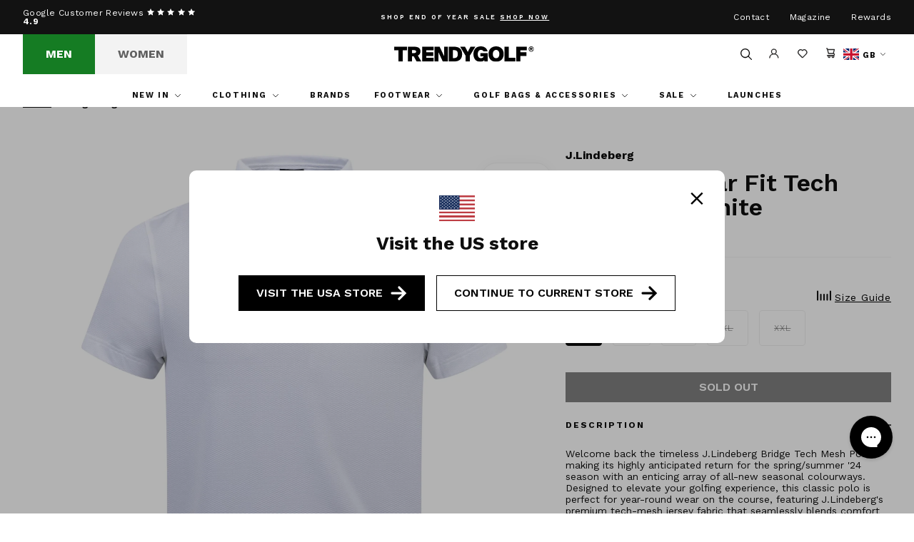

--- FILE ---
content_type: text/html; charset=utf-8
request_url: https://trendygolf.com/products/bridge-regular-fit-tech-mesh-polo-white-ss24
body_size: 53283
content:
<!doctype html>
<!--[if IE 9]> <html class="ie9 no-js" lang="en"> <![endif]-->
<!-- [if (gt IE 9)|!(IE)]><! -->
<html class='no-js' lang='en'>
  <!-- <![endif] -->
  <head>
    
      <script>
window.KiwiSizing = window.KiwiSizing === undefined ? {} : window.KiwiSizing;
KiwiSizing.shop = "trendy-golf-uk.myshopify.com";


KiwiSizing.data = {
  collections: "440100585756",
  tags: "Men,Mens Clothing,Polo Shirts,SKU_Group-GMJT09166,Spring\/Summer 24,TGUK MOVE TO 50 OFF",
  product: "8964590207260",
  vendor: "J.Lindeberg",
  type: "Polo Shirts",
  title: "Bridge Regular Fit Tech Mesh Polo White",
  images: ["\/\/trendygolf.com\/cdn\/shop\/files\/88b56b67-fe11-45f8-8ece-dc0ca708eb35_8a46b30b-8174-4e60-86b3-7d629abfdfe4.jpg?v=1741790954","\/\/trendygolf.com\/cdn\/shop\/files\/1e23df68-7a12-42d9-b5a4-92bfa39bfc90_486d2af0-72e2-42e6-98cb-b1104dbd4623.jpg?v=1741790954","\/\/trendygolf.com\/cdn\/shop\/files\/1fbf8016-1bae-4567-baa6-23bb1d77bef4_d299eb36-d2a0-4f6e-9f22-d048105a70e2.jpg?v=1741790954","\/\/trendygolf.com\/cdn\/shop\/files\/a0913c8c-9b68-4cfa-a1f5-f55734cfdb88_e4229b55-582e-4c49-9384-65fe393425d1.jpg?v=1741790954","\/\/trendygolf.com\/cdn\/shop\/files\/8df3d018-dfd5-414b-aa45-60c5b20b7fff_81aaac69-d96f-446f-ae46-c87bb4c420c3.jpg?v=1741790954"],
  options: [{"name":"Size","position":1,"values":["S","M","L","XL","XXL"]}],
  variants: [{"id":47613229334812,"title":"S","option1":"S","option2":null,"option3":null,"sku":"GMJT09166-0000-small","requires_shipping":true,"taxable":true,"featured_image":null,"available":false,"name":"Bridge Regular Fit Tech Mesh Polo White - S","public_title":"S","options":["S"],"price":3750,"weight":300,"compare_at_price":7500,"inventory_management":"shopify","barcode":"7310420916229","requires_selling_plan":false,"selling_plan_allocations":[],"quantity_rule":{"min":1,"max":null,"increment":1}},{"id":47613229400348,"title":"M","option1":"M","option2":null,"option3":null,"sku":"GMJT09166-0000-medium","requires_shipping":true,"taxable":true,"featured_image":null,"available":false,"name":"Bridge Regular Fit Tech Mesh Polo White - M","public_title":"M","options":["M"],"price":3750,"weight":300,"compare_at_price":7500,"inventory_management":"shopify","barcode":"7310420916212","requires_selling_plan":false,"selling_plan_allocations":[],"quantity_rule":{"min":1,"max":null,"increment":1}},{"id":47613229433116,"title":"L","option1":"L","option2":null,"option3":null,"sku":"GMJT09166-0000-large","requires_shipping":true,"taxable":true,"featured_image":null,"available":false,"name":"Bridge Regular Fit Tech Mesh Polo White - L","public_title":"L","options":["L"],"price":3750,"weight":300,"compare_at_price":7500,"inventory_management":"shopify","barcode":"7310420916205","requires_selling_plan":false,"selling_plan_allocations":[],"quantity_rule":{"min":1,"max":null,"increment":1}},{"id":47613229498652,"title":"XL","option1":"XL","option2":null,"option3":null,"sku":"GMJT09166-0000-x-large","requires_shipping":true,"taxable":true,"featured_image":null,"available":false,"name":"Bridge Regular Fit Tech Mesh Polo White - XL","public_title":"XL","options":["XL"],"price":3750,"weight":300,"compare_at_price":7500,"inventory_management":"shopify","barcode":"7310420916236","requires_selling_plan":false,"selling_plan_allocations":[],"quantity_rule":{"min":1,"max":null,"increment":1}},{"id":47613229531420,"title":"XXL","option1":"XXL","option2":null,"option3":null,"sku":"GMJT09166-0000-xx-large","requires_shipping":true,"taxable":true,"featured_image":null,"available":false,"name":"Bridge Regular Fit Tech Mesh Polo White - XXL","public_title":"XXL","options":["XXL"],"price":3750,"weight":300,"compare_at_price":7500,"inventory_management":"shopify","barcode":"7310420916243","requires_selling_plan":false,"selling_plan_allocations":[],"quantity_rule":{"min":1,"max":null,"increment":1}}],
};

</script>
    
    <meta charset='utf-8'>
    <meta http-equiv='X-UA-Compatible' content='IE=edge,chrome=1'>
    <meta name='viewport' content='width=device-width,initial-scale=1,maximum-scale=1'>
    <meta name='theme-color' content=''>
    <link rel='canonical' href='https://trendygolf.com/products/bridge-regular-fit-tech-mesh-polo-white-ss24'>
    <script src='https://cdn.kiwisizing.com/sizing.js'></script><link rel='shortcut icon' href='//trendygolf.com/cdn/shop/files/favicon_32x32.png?v=1678801764' type='image/png'><title>J.Lindeberg Bridge Regular Fit Tech Mesh Polo White | TRENDYGOLF.COM</title>

    <meta name='description' content='Welcome back the timeless J.Lindeberg Bridge Tech Mesh Polo, making its highly anticipated return for the spring/summer &#39;24 season with an enticing array of all-new seasonal colourways. Designed to elevate your golfing experience, this classic polo is perfect for year-round wear on the course, featuring J.Lindeberg&#39;s p'>
<!-- /snippets/social-meta-tags.liquid -->




<meta property="og:site_name" content="TRENDYGOLF UK">
<meta property="og:url" content="https://trendygolf.com/products/bridge-regular-fit-tech-mesh-polo-white-ss24">
<meta property="og:title" content="Bridge Regular Fit Tech Mesh Polo White">
<meta property="og:type" content="product">
<meta property="og:description" content="Welcome back the timeless J.Lindeberg Bridge Tech Mesh Polo, making its highly anticipated return for the spring/summer &#39;24 season with an enticing array of all-new seasonal colourways. Designed to elevate your golfing experience, this classic polo is perfect for year-round wear on the course, featuring J.Lindeberg&#39;s p">

  <meta property="og:price:amount" content="37.50">
  <meta property="og:price:currency" content="GBP">

<meta property="og:image" content="http://trendygolf.com/cdn/shop/files/88b56b67-fe11-45f8-8ece-dc0ca708eb35_8a46b30b-8174-4e60-86b3-7d629abfdfe4_1200x1200.jpg?v=1741790954"><meta property="og:image" content="http://trendygolf.com/cdn/shop/files/1e23df68-7a12-42d9-b5a4-92bfa39bfc90_486d2af0-72e2-42e6-98cb-b1104dbd4623_1200x1200.jpg?v=1741790954"><meta property="og:image" content="http://trendygolf.com/cdn/shop/files/1fbf8016-1bae-4567-baa6-23bb1d77bef4_d299eb36-d2a0-4f6e-9f22-d048105a70e2_1200x1200.jpg?v=1741790954">
<meta property="og:image:secure_url" content="https://trendygolf.com/cdn/shop/files/88b56b67-fe11-45f8-8ece-dc0ca708eb35_8a46b30b-8174-4e60-86b3-7d629abfdfe4_1200x1200.jpg?v=1741790954"><meta property="og:image:secure_url" content="https://trendygolf.com/cdn/shop/files/1e23df68-7a12-42d9-b5a4-92bfa39bfc90_486d2af0-72e2-42e6-98cb-b1104dbd4623_1200x1200.jpg?v=1741790954"><meta property="og:image:secure_url" content="https://trendygolf.com/cdn/shop/files/1fbf8016-1bae-4567-baa6-23bb1d77bef4_d299eb36-d2a0-4f6e-9f22-d048105a70e2_1200x1200.jpg?v=1741790954">


<meta name="twitter:card" content="summary_large_image">
<meta name="twitter:title" content="Bridge Regular Fit Tech Mesh Polo White">
<meta name="twitter:description" content="Welcome back the timeless J.Lindeberg Bridge Tech Mesh Polo, making its highly anticipated return for the spring/summer &#39;24 season with an enticing array of all-new seasonal colourways. Designed to elevate your golfing experience, this classic polo is perfect for year-round wear on the course, featuring J.Lindeberg&#39;s p">

<script type="application/ld+json">
            {
                "@context": "https://schema.org/",
                "@type": "Product",
                "name": "Bridge Regular Fit Tech Mesh Polo White",
                "image": ["//trendygolf.com/cdn/shop/files/88b56b67-fe11-45f8-8ece-dc0ca708eb35_8a46b30b-8174-4e60-86b3-7d629abfdfe4.jpg?v=1741790954","//trendygolf.com/cdn/shop/files/1e23df68-7a12-42d9-b5a4-92bfa39bfc90_486d2af0-72e2-42e6-98cb-b1104dbd4623.jpg?v=1741790954","//trendygolf.com/cdn/shop/files/1fbf8016-1bae-4567-baa6-23bb1d77bef4_d299eb36-d2a0-4f6e-9f22-d048105a70e2.jpg?v=1741790954","//trendygolf.com/cdn/shop/files/a0913c8c-9b68-4cfa-a1f5-f55734cfdb88_e4229b55-582e-4c49-9384-65fe393425d1.jpg?v=1741790954","//trendygolf.com/cdn/shop/files/8df3d018-dfd5-414b-aa45-60c5b20b7fff_81aaac69-d96f-446f-ae46-c87bb4c420c3.jpg?v=1741790954"],
                "description": "Welcome back the timeless J.Lindeberg Bridge Tech Mesh Polo, making its highly anticipated return for the spring\/summer \u0026#39;24 season with an enticing array of all-new seasonal colourways. Designed to elevate your golfing experience, this classic polo is perfect for year-round wear on the course, featuring J.Lindeberg\u0026#39;s premium tech-mesh jersey fabric that seamlessly blends comfort and style into a single, refined piece. Crafted with precision, the Bridge Tech Mesh Polo boasts a regular fit and a classic three-button placket, complemented by a rib-knit polo collar for a touch of sophistication. The silicone signature bridge logo proudly graces the wearer\u0026#39;s left chest and the back of the neck, adding a distinctive and iconic touch. Experience premium comfort with every wear, as this polo becomes an exceptional addition to your golfing wardrobe. Elevate your style on the course with the J.Lindeberg Bridge Tech Mesh Polo, where tradition meets innovation for a standout golfing experience.",
                "sku":"8964590207260",
                "mpn":"8964590207260",
                "brand":{
                    "@type":"Brand",
                    "name":"TRENDYGOLF UK"
                },
                "offers":{
                    "@type":"Offer",
                    "url":"/products/bridge-regular-fit-tech-mesh-polo-white-ss24",
                    "priceCurrency":"GBP",
                    "price":"37",
                    "itemCondition":"https://schema.org/NewCondition",
                    "availability": "https://schema.org/OutOfStock",
                    "seller":{
                        "@type":"Organization",
                        "name":"TRENDYGOLF UK"
                    }
                }
            }
        </script>
    

<link rel="stylesheet" href="https://use.typekit.net/ril1mij.css">

    
    <link href="//trendygolf.com/cdn/shop/t/386/assets/theme.css?v=75140172254864375181768313787" rel="stylesheet" type="text/css" media="all" />

    
    

    <script>window.performance && window.performance.mark && window.performance.mark('shopify.content_for_header.start');</script><meta name="google-site-verification" content="R0EMviTn1E0i_g6KNw6JiSwRXm3e0oiaLR_Eodm7HwY">
<meta name="facebook-domain-verification" content="jb884tkjhqrehb3pvjarr5loyj7sk3">
<meta id="shopify-digital-wallet" name="shopify-digital-wallet" content="/70903005468/digital_wallets/dialog">
<meta name="shopify-checkout-api-token" content="146b9f589a626b4c185c3b43a496dc94">
<meta id="in-context-paypal-metadata" data-shop-id="70903005468" data-venmo-supported="false" data-environment="production" data-locale="en_US" data-paypal-v4="true" data-currency="GBP">
<link rel="alternate" type="application/json+oembed" href="https://trendygolf.com/products/bridge-regular-fit-tech-mesh-polo-white-ss24.oembed">
<script async="async" src="/checkouts/internal/preloads.js?locale=en-GB"></script>
<link rel="preconnect" href="https://shop.app" crossorigin="anonymous">
<script async="async" src="https://shop.app/checkouts/internal/preloads.js?locale=en-GB&shop_id=70903005468" crossorigin="anonymous"></script>
<script id="apple-pay-shop-capabilities" type="application/json">{"shopId":70903005468,"countryCode":"GB","currencyCode":"GBP","merchantCapabilities":["supports3DS"],"merchantId":"gid:\/\/shopify\/Shop\/70903005468","merchantName":"TRENDYGOLF UK","requiredBillingContactFields":["postalAddress","email","phone"],"requiredShippingContactFields":["postalAddress","email","phone"],"shippingType":"shipping","supportedNetworks":["visa","maestro","masterCard","amex","discover","elo"],"total":{"type":"pending","label":"TRENDYGOLF UK","amount":"1.00"},"shopifyPaymentsEnabled":true,"supportsSubscriptions":true}</script>
<script id="shopify-features" type="application/json">{"accessToken":"146b9f589a626b4c185c3b43a496dc94","betas":["rich-media-storefront-analytics"],"domain":"trendygolf.com","predictiveSearch":true,"shopId":70903005468,"locale":"en"}</script>
<script>var Shopify = Shopify || {};
Shopify.shop = "trendy-golf-uk.myshopify.com";
Shopify.locale = "en";
Shopify.currency = {"active":"GBP","rate":"1.0"};
Shopify.country = "GB";
Shopify.theme = {"name":"AGO 150126 5 PM ","id":186474135938,"schema_name":null,"schema_version":null,"theme_store_id":null,"role":"main"};
Shopify.theme.handle = "null";
Shopify.theme.style = {"id":null,"handle":null};
Shopify.cdnHost = "trendygolf.com/cdn";
Shopify.routes = Shopify.routes || {};
Shopify.routes.root = "/";</script>
<script type="module">!function(o){(o.Shopify=o.Shopify||{}).modules=!0}(window);</script>
<script>!function(o){function n(){var o=[];function n(){o.push(Array.prototype.slice.apply(arguments))}return n.q=o,n}var t=o.Shopify=o.Shopify||{};t.loadFeatures=n(),t.autoloadFeatures=n()}(window);</script>
<script>
  window.ShopifyPay = window.ShopifyPay || {};
  window.ShopifyPay.apiHost = "shop.app\/pay";
  window.ShopifyPay.redirectState = null;
</script>
<script id="shop-js-analytics" type="application/json">{"pageType":"product"}</script>
<script defer="defer" async type="module" src="//trendygolf.com/cdn/shopifycloud/shop-js/modules/v2/client.init-shop-cart-sync_C5BV16lS.en.esm.js"></script>
<script defer="defer" async type="module" src="//trendygolf.com/cdn/shopifycloud/shop-js/modules/v2/chunk.common_CygWptCX.esm.js"></script>
<script type="module">
  await import("//trendygolf.com/cdn/shopifycloud/shop-js/modules/v2/client.init-shop-cart-sync_C5BV16lS.en.esm.js");
await import("//trendygolf.com/cdn/shopifycloud/shop-js/modules/v2/chunk.common_CygWptCX.esm.js");

  window.Shopify.SignInWithShop?.initShopCartSync?.({"fedCMEnabled":true,"windoidEnabled":true});

</script>
<script>
  window.Shopify = window.Shopify || {};
  if (!window.Shopify.featureAssets) window.Shopify.featureAssets = {};
  window.Shopify.featureAssets['shop-js'] = {"shop-cart-sync":["modules/v2/client.shop-cart-sync_ZFArdW7E.en.esm.js","modules/v2/chunk.common_CygWptCX.esm.js"],"init-fed-cm":["modules/v2/client.init-fed-cm_CmiC4vf6.en.esm.js","modules/v2/chunk.common_CygWptCX.esm.js"],"shop-button":["modules/v2/client.shop-button_tlx5R9nI.en.esm.js","modules/v2/chunk.common_CygWptCX.esm.js"],"shop-cash-offers":["modules/v2/client.shop-cash-offers_DOA2yAJr.en.esm.js","modules/v2/chunk.common_CygWptCX.esm.js","modules/v2/chunk.modal_D71HUcav.esm.js"],"init-windoid":["modules/v2/client.init-windoid_sURxWdc1.en.esm.js","modules/v2/chunk.common_CygWptCX.esm.js"],"shop-toast-manager":["modules/v2/client.shop-toast-manager_ClPi3nE9.en.esm.js","modules/v2/chunk.common_CygWptCX.esm.js"],"init-shop-email-lookup-coordinator":["modules/v2/client.init-shop-email-lookup-coordinator_B8hsDcYM.en.esm.js","modules/v2/chunk.common_CygWptCX.esm.js"],"init-shop-cart-sync":["modules/v2/client.init-shop-cart-sync_C5BV16lS.en.esm.js","modules/v2/chunk.common_CygWptCX.esm.js"],"avatar":["modules/v2/client.avatar_BTnouDA3.en.esm.js"],"pay-button":["modules/v2/client.pay-button_FdsNuTd3.en.esm.js","modules/v2/chunk.common_CygWptCX.esm.js"],"init-customer-accounts":["modules/v2/client.init-customer-accounts_DxDtT_ad.en.esm.js","modules/v2/client.shop-login-button_C5VAVYt1.en.esm.js","modules/v2/chunk.common_CygWptCX.esm.js","modules/v2/chunk.modal_D71HUcav.esm.js"],"init-shop-for-new-customer-accounts":["modules/v2/client.init-shop-for-new-customer-accounts_ChsxoAhi.en.esm.js","modules/v2/client.shop-login-button_C5VAVYt1.en.esm.js","modules/v2/chunk.common_CygWptCX.esm.js","modules/v2/chunk.modal_D71HUcav.esm.js"],"shop-login-button":["modules/v2/client.shop-login-button_C5VAVYt1.en.esm.js","modules/v2/chunk.common_CygWptCX.esm.js","modules/v2/chunk.modal_D71HUcav.esm.js"],"init-customer-accounts-sign-up":["modules/v2/client.init-customer-accounts-sign-up_CPSyQ0Tj.en.esm.js","modules/v2/client.shop-login-button_C5VAVYt1.en.esm.js","modules/v2/chunk.common_CygWptCX.esm.js","modules/v2/chunk.modal_D71HUcav.esm.js"],"shop-follow-button":["modules/v2/client.shop-follow-button_Cva4Ekp9.en.esm.js","modules/v2/chunk.common_CygWptCX.esm.js","modules/v2/chunk.modal_D71HUcav.esm.js"],"checkout-modal":["modules/v2/client.checkout-modal_BPM8l0SH.en.esm.js","modules/v2/chunk.common_CygWptCX.esm.js","modules/v2/chunk.modal_D71HUcav.esm.js"],"lead-capture":["modules/v2/client.lead-capture_Bi8yE_yS.en.esm.js","modules/v2/chunk.common_CygWptCX.esm.js","modules/v2/chunk.modal_D71HUcav.esm.js"],"shop-login":["modules/v2/client.shop-login_D6lNrXab.en.esm.js","modules/v2/chunk.common_CygWptCX.esm.js","modules/v2/chunk.modal_D71HUcav.esm.js"],"payment-terms":["modules/v2/client.payment-terms_CZxnsJam.en.esm.js","modules/v2/chunk.common_CygWptCX.esm.js","modules/v2/chunk.modal_D71HUcav.esm.js"]};
</script>
<script>(function() {
  var isLoaded = false;
  function asyncLoad() {
    if (isLoaded) return;
    isLoaded = true;
    var urls = ["https:\/\/app.kiwisizing.com\/web\/js\/dist\/kiwiSizing\/plugin\/SizingPlugin.prod.js?v=330\u0026shop=trendy-golf-uk.myshopify.com","https:\/\/cdn-loyalty.yotpo.com\/loader\/zZ2XSzaVXhhi-4I7UGq5qg.js?shop=trendy-golf-uk.myshopify.com","https:\/\/shopify.orderdeadline.com\/app\/frontend\/js\/order-deadline.min.js?shop=trendy-golf-uk.myshopify.com","https:\/\/platform-api.sharethis.com\/js\/sharethis.js?shop=trendy-golf-uk.myshopify.com#property=63ff51b47c94c50019cc0f91\u0026product=inline-share-buttons\u0026source=inline-share-buttons-shopify\u0026ver=1750233140","https:\/\/static.klaviyo.com\/onsite\/js\/klaviyo.js?company_id=T79J7s\u0026shop=trendy-golf-uk.myshopify.com","https:\/\/d23dclunsivw3h.cloudfront.net\/redirect-app.js?shop=trendy-golf-uk.myshopify.com","https:\/\/static.klaviyo.com\/onsite\/js\/klaviyo.js?company_id=T79J7s\u0026shop=trendy-golf-uk.myshopify.com","https:\/\/static.klaviyo.com\/onsite\/js\/klaviyo.js?company_id=T79J7s\u0026shop=trendy-golf-uk.myshopify.com","https:\/\/d18eg7dreypte5.cloudfront.net\/scripts\/integrations\/subscription.js?shop=trendy-golf-uk.myshopify.com","https:\/\/d3p29gcwgas9m8.cloudfront.net\/assets\/js\/index.js?shop=trendy-golf-uk.myshopify.com"];
    for (var i = 0; i < urls.length; i++) {
      var s = document.createElement('script');
      s.type = 'text/javascript';
      s.async = true;
      s.src = urls[i];
      var x = document.getElementsByTagName('script')[0];
      x.parentNode.insertBefore(s, x);
    }
  };
  if(window.attachEvent) {
    window.attachEvent('onload', asyncLoad);
  } else {
    window.addEventListener('load', asyncLoad, false);
  }
})();</script>
<script id="__st">var __st={"a":70903005468,"offset":0,"reqid":"c5951688-ba6b-46ff-8856-c0bb4c72d603-1768822338","pageurl":"trendygolf.com\/products\/bridge-regular-fit-tech-mesh-polo-white-ss24","u":"aa99dffef9bc","p":"product","rtyp":"product","rid":8964590207260};</script>
<script>window.ShopifyPaypalV4VisibilityTracking = true;</script>
<script id="captcha-bootstrap">!function(){'use strict';const t='contact',e='account',n='new_comment',o=[[t,t],['blogs',n],['comments',n],[t,'customer']],c=[[e,'customer_login'],[e,'guest_login'],[e,'recover_customer_password'],[e,'create_customer']],r=t=>t.map((([t,e])=>`form[action*='/${t}']:not([data-nocaptcha='true']) input[name='form_type'][value='${e}']`)).join(','),a=t=>()=>t?[...document.querySelectorAll(t)].map((t=>t.form)):[];function s(){const t=[...o],e=r(t);return a(e)}const i='password',u='form_key',d=['recaptcha-v3-token','g-recaptcha-response','h-captcha-response',i],f=()=>{try{return window.sessionStorage}catch{return}},m='__shopify_v',_=t=>t.elements[u];function p(t,e,n=!1){try{const o=window.sessionStorage,c=JSON.parse(o.getItem(e)),{data:r}=function(t){const{data:e,action:n}=t;return t[m]||n?{data:e,action:n}:{data:t,action:n}}(c);for(const[e,n]of Object.entries(r))t.elements[e]&&(t.elements[e].value=n);n&&o.removeItem(e)}catch(o){console.error('form repopulation failed',{error:o})}}const l='form_type',E='cptcha';function T(t){t.dataset[E]=!0}const w=window,h=w.document,L='Shopify',v='ce_forms',y='captcha';let A=!1;((t,e)=>{const n=(g='f06e6c50-85a8-45c8-87d0-21a2b65856fe',I='https://cdn.shopify.com/shopifycloud/storefront-forms-hcaptcha/ce_storefront_forms_captcha_hcaptcha.v1.5.2.iife.js',D={infoText:'Protected by hCaptcha',privacyText:'Privacy',termsText:'Terms'},(t,e,n)=>{const o=w[L][v],c=o.bindForm;if(c)return c(t,g,e,D).then(n);var r;o.q.push([[t,g,e,D],n]),r=I,A||(h.body.append(Object.assign(h.createElement('script'),{id:'captcha-provider',async:!0,src:r})),A=!0)});var g,I,D;w[L]=w[L]||{},w[L][v]=w[L][v]||{},w[L][v].q=[],w[L][y]=w[L][y]||{},w[L][y].protect=function(t,e){n(t,void 0,e),T(t)},Object.freeze(w[L][y]),function(t,e,n,w,h,L){const[v,y,A,g]=function(t,e,n){const i=e?o:[],u=t?c:[],d=[...i,...u],f=r(d),m=r(i),_=r(d.filter((([t,e])=>n.includes(e))));return[a(f),a(m),a(_),s()]}(w,h,L),I=t=>{const e=t.target;return e instanceof HTMLFormElement?e:e&&e.form},D=t=>v().includes(t);t.addEventListener('submit',(t=>{const e=I(t);if(!e)return;const n=D(e)&&!e.dataset.hcaptchaBound&&!e.dataset.recaptchaBound,o=_(e),c=g().includes(e)&&(!o||!o.value);(n||c)&&t.preventDefault(),c&&!n&&(function(t){try{if(!f())return;!function(t){const e=f();if(!e)return;const n=_(t);if(!n)return;const o=n.value;o&&e.removeItem(o)}(t);const e=Array.from(Array(32),(()=>Math.random().toString(36)[2])).join('');!function(t,e){_(t)||t.append(Object.assign(document.createElement('input'),{type:'hidden',name:u})),t.elements[u].value=e}(t,e),function(t,e){const n=f();if(!n)return;const o=[...t.querySelectorAll(`input[type='${i}']`)].map((({name:t})=>t)),c=[...d,...o],r={};for(const[a,s]of new FormData(t).entries())c.includes(a)||(r[a]=s);n.setItem(e,JSON.stringify({[m]:1,action:t.action,data:r}))}(t,e)}catch(e){console.error('failed to persist form',e)}}(e),e.submit())}));const S=(t,e)=>{t&&!t.dataset[E]&&(n(t,e.some((e=>e===t))),T(t))};for(const o of['focusin','change'])t.addEventListener(o,(t=>{const e=I(t);D(e)&&S(e,y())}));const B=e.get('form_key'),M=e.get(l),P=B&&M;t.addEventListener('DOMContentLoaded',(()=>{const t=y();if(P)for(const e of t)e.elements[l].value===M&&p(e,B);[...new Set([...A(),...v().filter((t=>'true'===t.dataset.shopifyCaptcha))])].forEach((e=>S(e,t)))}))}(h,new URLSearchParams(w.location.search),n,t,e,['guest_login'])})(!0,!0)}();</script>
<script integrity="sha256-4kQ18oKyAcykRKYeNunJcIwy7WH5gtpwJnB7kiuLZ1E=" data-source-attribution="shopify.loadfeatures" defer="defer" src="//trendygolf.com/cdn/shopifycloud/storefront/assets/storefront/load_feature-a0a9edcb.js" crossorigin="anonymous"></script>
<script crossorigin="anonymous" defer="defer" src="//trendygolf.com/cdn/shopifycloud/storefront/assets/shopify_pay/storefront-65b4c6d7.js?v=20250812"></script>
<script data-source-attribution="shopify.dynamic_checkout.dynamic.init">var Shopify=Shopify||{};Shopify.PaymentButton=Shopify.PaymentButton||{isStorefrontPortableWallets:!0,init:function(){window.Shopify.PaymentButton.init=function(){};var t=document.createElement("script");t.src="https://trendygolf.com/cdn/shopifycloud/portable-wallets/latest/portable-wallets.en.js",t.type="module",document.head.appendChild(t)}};
</script>
<script data-source-attribution="shopify.dynamic_checkout.buyer_consent">
  function portableWalletsHideBuyerConsent(e){var t=document.getElementById("shopify-buyer-consent"),n=document.getElementById("shopify-subscription-policy-button");t&&n&&(t.classList.add("hidden"),t.setAttribute("aria-hidden","true"),n.removeEventListener("click",e))}function portableWalletsShowBuyerConsent(e){var t=document.getElementById("shopify-buyer-consent"),n=document.getElementById("shopify-subscription-policy-button");t&&n&&(t.classList.remove("hidden"),t.removeAttribute("aria-hidden"),n.addEventListener("click",e))}window.Shopify?.PaymentButton&&(window.Shopify.PaymentButton.hideBuyerConsent=portableWalletsHideBuyerConsent,window.Shopify.PaymentButton.showBuyerConsent=portableWalletsShowBuyerConsent);
</script>
<script data-source-attribution="shopify.dynamic_checkout.cart.bootstrap">document.addEventListener("DOMContentLoaded",(function(){function t(){return document.querySelector("shopify-accelerated-checkout-cart, shopify-accelerated-checkout")}if(t())Shopify.PaymentButton.init();else{new MutationObserver((function(e,n){t()&&(Shopify.PaymentButton.init(),n.disconnect())})).observe(document.body,{childList:!0,subtree:!0})}}));
</script>
<script id='scb4127' type='text/javascript' async='' src='https://trendygolf.com/cdn/shopifycloud/privacy-banner/storefront-banner.js'></script><link id="shopify-accelerated-checkout-styles" rel="stylesheet" media="screen" href="https://trendygolf.com/cdn/shopifycloud/portable-wallets/latest/accelerated-checkout-backwards-compat.css" crossorigin="anonymous">
<style id="shopify-accelerated-checkout-cart">
        #shopify-buyer-consent {
  margin-top: 1em;
  display: inline-block;
  width: 100%;
}

#shopify-buyer-consent.hidden {
  display: none;
}

#shopify-subscription-policy-button {
  background: none;
  border: none;
  padding: 0;
  text-decoration: underline;
  font-size: inherit;
  cursor: pointer;
}

#shopify-subscription-policy-button::before {
  box-shadow: none;
}

      </style>

<script>window.performance && window.performance.mark && window.performance.mark('shopify.content_for_header.end');</script>

    <script type="application/ld+json">
    {
     "@context": "https://schema.org/",
     "@type": "Organization",
     "@id": "#Organization",
     "url": "https://trendygolf.com/",
     "name": "TRENDYGOLF UK",
     "description": "We are TRENDYGOLF a one-stop-shop for all the most fashionable clothing seen on professional golfers worldwide.",
     "logo": "https://trendygolf.com/cdn/shop/files/Layer_1.svg?v=1743525548&width=200",
     "telephone": "01243 373 251",
     "email": "info@trendygolf.com",
     "address": {
       "@type": "PostalAddress",
       "streetAddress": "The Old Flour Mill",
       "addressLocality": "Queen Street Emsworth",
       "addressRegion": "Hampshire",
       "addressCountry": "UK",
       "postalCode": "PO10 7BT"
     },
     "sameAs": [
       "https://www.facebook.com/trendygolf/",
       "https://www.youtube.com/user/trendygolftv",
       "https://www.instagram.com/trendygolf/",
       "https://www.tiktok.com/@trendygolf",
       "https://twitter.com/TRENDYGOLF"
     ]
    }
    </script>

    <!-- Hotjar Tracking Code for Trendygolf -->
    <script>
    (function(h,o,t,j,a,r){
    h.hj=h.hj||function(){(h.hj.q=h.hj.q||[]).push(arguments)};
    h._hjSettings={hjid:6367742,hjsv:6};
    a=o.getElementsByTagName('head')[0];
    r=o.createElement('script');r.async=1;
    r.src=t+h._hjSettings.hjid+j+h._hjSettings.hjsv;
    a.appendChild(r);
    })(window,document,'https://static.hotjar.com/c/hotjar-','.js?sv=');
    </script>
<script src="https://cdn.loopreturns.com/shopify/onstore-sdk.js" defer></script>
<script>
  window.LoopOnStoreSDK = {
    apiKey: '75f59cbbe0a8b9cc6e3d425e2d7b21af65180020',
    showBar: true
  };
</script>


  <!-- BEGIN app block: shopify://apps/lipscore-reviews/blocks/lipscore-init/e89bfb0c-cc26-450f-9297-cec873403986 -->

<script type="text/javascript">
  //<![CDATA[
  window.lipscoreInit = function() {
      lipscore.init({
          apiKey: "42635f2f546fb8b0f2f54f73"
      });
  };

  (function() {
      var scr = document.createElement('script'); scr.async = 1;
      scr.src = "//static.lipscore.com/assets/en/lipscore-v1.js";
      document.getElementsByTagName('head')[0].appendChild(scr);
  })();var count = 0;
      function initWidgets() {
          count++;
          try {
              window.lipscore.initWidgets(true);
          } catch (e) { }

          setTimeout(
              function () {
                  initWidgets();
              }, (0.3 * 1000));
      }

      initWidgets();//]]>
</script>
<!-- END app block --><!-- BEGIN app block: shopify://apps/klaviyo-email-marketing-sms/blocks/klaviyo-onsite-embed/2632fe16-c075-4321-a88b-50b567f42507 -->












  <script async src="https://static.klaviyo.com/onsite/js/T79J7s/klaviyo.js?company_id=T79J7s"></script>
  <script>!function(){if(!window.klaviyo){window._klOnsite=window._klOnsite||[];try{window.klaviyo=new Proxy({},{get:function(n,i){return"push"===i?function(){var n;(n=window._klOnsite).push.apply(n,arguments)}:function(){for(var n=arguments.length,o=new Array(n),w=0;w<n;w++)o[w]=arguments[w];var t="function"==typeof o[o.length-1]?o.pop():void 0,e=new Promise((function(n){window._klOnsite.push([i].concat(o,[function(i){t&&t(i),n(i)}]))}));return e}}})}catch(n){window.klaviyo=window.klaviyo||[],window.klaviyo.push=function(){var n;(n=window._klOnsite).push.apply(n,arguments)}}}}();</script>

  
    <script id="viewed_product">
      if (item == null) {
        var _learnq = _learnq || [];

        var MetafieldReviews = null
        var MetafieldYotpoRating = null
        var MetafieldYotpoCount = null
        var MetafieldLooxRating = null
        var MetafieldLooxCount = null
        var okendoProduct = null
        var okendoProductReviewCount = null
        var okendoProductReviewAverageValue = null
        try {
          // The following fields are used for Customer Hub recently viewed in order to add reviews.
          // This information is not part of __kla_viewed. Instead, it is part of __kla_viewed_reviewed_items
          MetafieldReviews = {};
          MetafieldYotpoRating = null
          MetafieldYotpoCount = null
          MetafieldLooxRating = null
          MetafieldLooxCount = null

          okendoProduct = null
          // If the okendo metafield is not legacy, it will error, which then requires the new json formatted data
          if (okendoProduct && 'error' in okendoProduct) {
            okendoProduct = null
          }
          okendoProductReviewCount = okendoProduct ? okendoProduct.reviewCount : null
          okendoProductReviewAverageValue = okendoProduct ? okendoProduct.reviewAverageValue : null
        } catch (error) {
          console.error('Error in Klaviyo onsite reviews tracking:', error);
        }

        var item = {
          Name: "Bridge Regular Fit Tech Mesh Polo White",
          ProductID: 8964590207260,
          Categories: ["MEN'S J.LINDEBERG GOLF POLO SHIRTS"],
          ImageURL: "https://trendygolf.com/cdn/shop/files/88b56b67-fe11-45f8-8ece-dc0ca708eb35_8a46b30b-8174-4e60-86b3-7d629abfdfe4_grande.jpg?v=1741790954",
          URL: "https://trendygolf.com/products/bridge-regular-fit-tech-mesh-polo-white-ss24",
          Brand: "J.Lindeberg",
          Price: "£37.50",
          Value: "37.50",
          CompareAtPrice: "£75.00"
        };
        _learnq.push(['track', 'Viewed Product', item]);
        _learnq.push(['trackViewedItem', {
          Title: item.Name,
          ItemId: item.ProductID,
          Categories: item.Categories,
          ImageUrl: item.ImageURL,
          Url: item.URL,
          Metadata: {
            Brand: item.Brand,
            Price: item.Price,
            Value: item.Value,
            CompareAtPrice: item.CompareAtPrice
          },
          metafields:{
            reviews: MetafieldReviews,
            yotpo:{
              rating: MetafieldYotpoRating,
              count: MetafieldYotpoCount,
            },
            loox:{
              rating: MetafieldLooxRating,
              count: MetafieldLooxCount,
            },
            okendo: {
              rating: okendoProductReviewAverageValue,
              count: okendoProductReviewCount,
            }
          }
        }]);
      }
    </script>
  




  <script>
    window.klaviyoReviewsProductDesignMode = false
  </script>



  <!-- BEGIN app snippet: customer-hub-data --><script>
  if (!window.customerHub) {
    window.customerHub = {};
  }
  window.customerHub.storefrontRoutes = {
    login: "/account/login?return_url=%2F%23k-hub",
    register: "/account/register?return_url=%2F%23k-hub",
    logout: "/account/logout",
    profile: "/account",
    addresses: "/account/addresses",
  };
  
  window.customerHub.userId = null;
  
  window.customerHub.storeDomain = "trendy-golf-uk.myshopify.com";

  
    window.customerHub.activeProduct = {
      name: "Bridge Regular Fit Tech Mesh Polo White",
      category: null,
      imageUrl: "https://trendygolf.com/cdn/shop/files/88b56b67-fe11-45f8-8ece-dc0ca708eb35_8a46b30b-8174-4e60-86b3-7d629abfdfe4_grande.jpg?v=1741790954",
      id: "8964590207260",
      link: "https://trendygolf.com/products/bridge-regular-fit-tech-mesh-polo-white-ss24",
      variants: [
        
          {
            id: "47613229334812",
            
            imageUrl: null,
            
            price: "3750",
            currency: "GBP",
            availableForSale: false,
            title: "S",
          },
        
          {
            id: "47613229400348",
            
            imageUrl: null,
            
            price: "3750",
            currency: "GBP",
            availableForSale: false,
            title: "M",
          },
        
          {
            id: "47613229433116",
            
            imageUrl: null,
            
            price: "3750",
            currency: "GBP",
            availableForSale: false,
            title: "L",
          },
        
          {
            id: "47613229498652",
            
            imageUrl: null,
            
            price: "3750",
            currency: "GBP",
            availableForSale: false,
            title: "XL",
          },
        
          {
            id: "47613229531420",
            
            imageUrl: null,
            
            price: "3750",
            currency: "GBP",
            availableForSale: false,
            title: "XXL",
          },
        
      ],
    };
    window.customerHub.activeProduct.variants.forEach((variant) => {
        
        variant.price = `${variant.price.slice(0, -2)}.${variant.price.slice(-2)}`;
    });
  

  
    window.customerHub.storeLocale = {
        currentLanguage: 'en',
        currentCountry: 'GB',
        availableLanguages: [
          
            {
              iso_code: 'en',
              endonym_name: 'English'
            }
          
        ],
        availableCountries: [
          
            {
              iso_code: 'AU',
              name: 'Australia',
              currency_code: 'AUD'
            },
          
            {
              iso_code: 'AT',
              name: 'Austria',
              currency_code: 'EUR'
            },
          
            {
              iso_code: 'BS',
              name: 'Bahamas',
              currency_code: 'BSD'
            },
          
            {
              iso_code: 'BH',
              name: 'Bahrain',
              currency_code: 'GBP'
            },
          
            {
              iso_code: 'BE',
              name: 'Belgium',
              currency_code: 'EUR'
            },
          
            {
              iso_code: 'BM',
              name: 'Bermuda',
              currency_code: 'USD'
            },
          
            {
              iso_code: 'BR',
              name: 'Brazil',
              currency_code: 'GBP'
            },
          
            {
              iso_code: 'BN',
              name: 'Brunei',
              currency_code: 'BND'
            },
          
            {
              iso_code: 'BG',
              name: 'Bulgaria',
              currency_code: 'EUR'
            },
          
            {
              iso_code: 'CA',
              name: 'Canada',
              currency_code: 'CAD'
            },
          
            {
              iso_code: 'CN',
              name: 'China',
              currency_code: 'CNY'
            },
          
            {
              iso_code: 'CR',
              name: 'Costa Rica',
              currency_code: 'CRC'
            },
          
            {
              iso_code: 'HR',
              name: 'Croatia',
              currency_code: 'EUR'
            },
          
            {
              iso_code: 'CY',
              name: 'Cyprus',
              currency_code: 'EUR'
            },
          
            {
              iso_code: 'CZ',
              name: 'Czechia',
              currency_code: 'CZK'
            },
          
            {
              iso_code: 'DK',
              name: 'Denmark',
              currency_code: 'DKK'
            },
          
            {
              iso_code: 'EE',
              name: 'Estonia',
              currency_code: 'EUR'
            },
          
            {
              iso_code: 'FK',
              name: 'Falkland Islands',
              currency_code: 'FKP'
            },
          
            {
              iso_code: 'FI',
              name: 'Finland',
              currency_code: 'EUR'
            },
          
            {
              iso_code: 'FR',
              name: 'France',
              currency_code: 'EUR'
            },
          
            {
              iso_code: 'DE',
              name: 'Germany',
              currency_code: 'EUR'
            },
          
            {
              iso_code: 'GH',
              name: 'Ghana',
              currency_code: 'GBP'
            },
          
            {
              iso_code: 'GI',
              name: 'Gibraltar',
              currency_code: 'GBP'
            },
          
            {
              iso_code: 'GR',
              name: 'Greece',
              currency_code: 'EUR'
            },
          
            {
              iso_code: 'GG',
              name: 'Guernsey',
              currency_code: 'GBP'
            },
          
            {
              iso_code: 'HK',
              name: 'Hong Kong SAR',
              currency_code: 'HKD'
            },
          
            {
              iso_code: 'HU',
              name: 'Hungary',
              currency_code: 'HUF'
            },
          
            {
              iso_code: 'IS',
              name: 'Iceland',
              currency_code: 'ISK'
            },
          
            {
              iso_code: 'IN',
              name: 'India',
              currency_code: 'INR'
            },
          
            {
              iso_code: 'ID',
              name: 'Indonesia',
              currency_code: 'IDR'
            },
          
            {
              iso_code: 'IE',
              name: 'Ireland',
              currency_code: 'EUR'
            },
          
            {
              iso_code: 'IM',
              name: 'Isle of Man',
              currency_code: 'GBP'
            },
          
            {
              iso_code: 'IT',
              name: 'Italy',
              currency_code: 'EUR'
            },
          
            {
              iso_code: 'JP',
              name: 'Japan',
              currency_code: 'JPY'
            },
          
            {
              iso_code: 'JE',
              name: 'Jersey',
              currency_code: 'GBP'
            },
          
            {
              iso_code: 'KW',
              name: 'Kuwait',
              currency_code: 'GBP'
            },
          
            {
              iso_code: 'LV',
              name: 'Latvia',
              currency_code: 'EUR'
            },
          
            {
              iso_code: 'LT',
              name: 'Lithuania',
              currency_code: 'EUR'
            },
          
            {
              iso_code: 'LU',
              name: 'Luxembourg',
              currency_code: 'EUR'
            },
          
            {
              iso_code: 'MY',
              name: 'Malaysia',
              currency_code: 'MYR'
            },
          
            {
              iso_code: 'MT',
              name: 'Malta',
              currency_code: 'EUR'
            },
          
            {
              iso_code: 'MX',
              name: 'Mexico',
              currency_code: 'GBP'
            },
          
            {
              iso_code: 'MC',
              name: 'Monaco',
              currency_code: 'EUR'
            },
          
            {
              iso_code: 'NL',
              name: 'Netherlands',
              currency_code: 'EUR'
            },
          
            {
              iso_code: 'NZ',
              name: 'New Zealand',
              currency_code: 'NZD'
            },
          
            {
              iso_code: 'NO',
              name: 'Norway',
              currency_code: 'GBP'
            },
          
            {
              iso_code: 'OM',
              name: 'Oman',
              currency_code: 'GBP'
            },
          
            {
              iso_code: 'PE',
              name: 'Peru',
              currency_code: 'PEN'
            },
          
            {
              iso_code: 'PH',
              name: 'Philippines',
              currency_code: 'PHP'
            },
          
            {
              iso_code: 'PL',
              name: 'Poland',
              currency_code: 'PLN'
            },
          
            {
              iso_code: 'PT',
              name: 'Portugal',
              currency_code: 'EUR'
            },
          
            {
              iso_code: 'QA',
              name: 'Qatar',
              currency_code: 'QAR'
            },
          
            {
              iso_code: 'RO',
              name: 'Romania',
              currency_code: 'RON'
            },
          
            {
              iso_code: 'SA',
              name: 'Saudi Arabia',
              currency_code: 'SAR'
            },
          
            {
              iso_code: 'SG',
              name: 'Singapore',
              currency_code: 'SGD'
            },
          
            {
              iso_code: 'SK',
              name: 'Slovakia',
              currency_code: 'EUR'
            },
          
            {
              iso_code: 'SI',
              name: 'Slovenia',
              currency_code: 'EUR'
            },
          
            {
              iso_code: 'ZA',
              name: 'South Africa',
              currency_code: 'GBP'
            },
          
            {
              iso_code: 'KR',
              name: 'South Korea',
              currency_code: 'KRW'
            },
          
            {
              iso_code: 'ES',
              name: 'Spain',
              currency_code: 'EUR'
            },
          
            {
              iso_code: 'SE',
              name: 'Sweden',
              currency_code: 'SEK'
            },
          
            {
              iso_code: 'CH',
              name: 'Switzerland',
              currency_code: 'CHF'
            },
          
            {
              iso_code: 'TW',
              name: 'Taiwan',
              currency_code: 'TWD'
            },
          
            {
              iso_code: 'TH',
              name: 'Thailand',
              currency_code: 'THB'
            },
          
            {
              iso_code: 'TR',
              name: 'Türkiye',
              currency_code: 'GBP'
            },
          
            {
              iso_code: 'AE',
              name: 'United Arab Emirates',
              currency_code: 'AED'
            },
          
            {
              iso_code: 'GB',
              name: 'United Kingdom',
              currency_code: 'GBP'
            },
          
            {
              iso_code: 'US',
              name: 'United States',
              currency_code: 'USD'
            }
          
        ]
    };
  
</script>
<!-- END app snippet -->





<!-- END app block --><!-- BEGIN app block: shopify://apps/yotpo-loyalty-rewards/blocks/loader-app-embed-block/2f9660df-5018-4e02-9868-ee1fb88d6ccd -->
    <script src="https://cdn-widgetsrepository.yotpo.com/v1/loader/zZ2XSzaVXhhi-4I7UGq5qg" async></script>



    <script src="https://cdn-loyalty.yotpo.com/loader/zZ2XSzaVXhhi-4I7UGq5qg.js?shop=trendygolf.com" async></script>


<!-- END app block --><script src="https://cdn.shopify.com/extensions/019bc75c-0e0f-781a-beb7-685f0b0e2623/rebuy-personalization-engine-253/assets/rebuy-extensions.js" type="text/javascript" defer="defer"></script>
<script src="https://cdn.shopify.com/extensions/019bbea2-2c95-7916-8bba-1dc7b2fb9dfe/loop-returns-339/assets/onstore-block.js" type="text/javascript" defer="defer"></script>
<link href="https://cdn.shopify.com/extensions/019bbea2-2c95-7916-8bba-1dc7b2fb9dfe/loop-returns-339/assets/onstore-block.css" rel="stylesheet" type="text/css" media="all">
<link href="https://monorail-edge.shopifysvc.com" rel="dns-prefetch">
<script>(function(){if ("sendBeacon" in navigator && "performance" in window) {try {var session_token_from_headers = performance.getEntriesByType('navigation')[0].serverTiming.find(x => x.name == '_s').description;} catch {var session_token_from_headers = undefined;}var session_cookie_matches = document.cookie.match(/_shopify_s=([^;]*)/);var session_token_from_cookie = session_cookie_matches && session_cookie_matches.length === 2 ? session_cookie_matches[1] : "";var session_token = session_token_from_headers || session_token_from_cookie || "";function handle_abandonment_event(e) {var entries = performance.getEntries().filter(function(entry) {return /monorail-edge.shopifysvc.com/.test(entry.name);});if (!window.abandonment_tracked && entries.length === 0) {window.abandonment_tracked = true;var currentMs = Date.now();var navigation_start = performance.timing.navigationStart;var payload = {shop_id: 70903005468,url: window.location.href,navigation_start,duration: currentMs - navigation_start,session_token,page_type: "product"};window.navigator.sendBeacon("https://monorail-edge.shopifysvc.com/v1/produce", JSON.stringify({schema_id: "online_store_buyer_site_abandonment/1.1",payload: payload,metadata: {event_created_at_ms: currentMs,event_sent_at_ms: currentMs}}));}}window.addEventListener('pagehide', handle_abandonment_event);}}());</script>
<script id="web-pixels-manager-setup">(function e(e,d,r,n,o){if(void 0===o&&(o={}),!Boolean(null===(a=null===(i=window.Shopify)||void 0===i?void 0:i.analytics)||void 0===a?void 0:a.replayQueue)){var i,a;window.Shopify=window.Shopify||{};var t=window.Shopify;t.analytics=t.analytics||{};var s=t.analytics;s.replayQueue=[],s.publish=function(e,d,r){return s.replayQueue.push([e,d,r]),!0};try{self.performance.mark("wpm:start")}catch(e){}var l=function(){var e={modern:/Edge?\/(1{2}[4-9]|1[2-9]\d|[2-9]\d{2}|\d{4,})\.\d+(\.\d+|)|Firefox\/(1{2}[4-9]|1[2-9]\d|[2-9]\d{2}|\d{4,})\.\d+(\.\d+|)|Chrom(ium|e)\/(9{2}|\d{3,})\.\d+(\.\d+|)|(Maci|X1{2}).+ Version\/(15\.\d+|(1[6-9]|[2-9]\d|\d{3,})\.\d+)([,.]\d+|)( \(\w+\)|)( Mobile\/\w+|) Safari\/|Chrome.+OPR\/(9{2}|\d{3,})\.\d+\.\d+|(CPU[ +]OS|iPhone[ +]OS|CPU[ +]iPhone|CPU IPhone OS|CPU iPad OS)[ +]+(15[._]\d+|(1[6-9]|[2-9]\d|\d{3,})[._]\d+)([._]\d+|)|Android:?[ /-](13[3-9]|1[4-9]\d|[2-9]\d{2}|\d{4,})(\.\d+|)(\.\d+|)|Android.+Firefox\/(13[5-9]|1[4-9]\d|[2-9]\d{2}|\d{4,})\.\d+(\.\d+|)|Android.+Chrom(ium|e)\/(13[3-9]|1[4-9]\d|[2-9]\d{2}|\d{4,})\.\d+(\.\d+|)|SamsungBrowser\/([2-9]\d|\d{3,})\.\d+/,legacy:/Edge?\/(1[6-9]|[2-9]\d|\d{3,})\.\d+(\.\d+|)|Firefox\/(5[4-9]|[6-9]\d|\d{3,})\.\d+(\.\d+|)|Chrom(ium|e)\/(5[1-9]|[6-9]\d|\d{3,})\.\d+(\.\d+|)([\d.]+$|.*Safari\/(?![\d.]+ Edge\/[\d.]+$))|(Maci|X1{2}).+ Version\/(10\.\d+|(1[1-9]|[2-9]\d|\d{3,})\.\d+)([,.]\d+|)( \(\w+\)|)( Mobile\/\w+|) Safari\/|Chrome.+OPR\/(3[89]|[4-9]\d|\d{3,})\.\d+\.\d+|(CPU[ +]OS|iPhone[ +]OS|CPU[ +]iPhone|CPU IPhone OS|CPU iPad OS)[ +]+(10[._]\d+|(1[1-9]|[2-9]\d|\d{3,})[._]\d+)([._]\d+|)|Android:?[ /-](13[3-9]|1[4-9]\d|[2-9]\d{2}|\d{4,})(\.\d+|)(\.\d+|)|Mobile Safari.+OPR\/([89]\d|\d{3,})\.\d+\.\d+|Android.+Firefox\/(13[5-9]|1[4-9]\d|[2-9]\d{2}|\d{4,})\.\d+(\.\d+|)|Android.+Chrom(ium|e)\/(13[3-9]|1[4-9]\d|[2-9]\d{2}|\d{4,})\.\d+(\.\d+|)|Android.+(UC? ?Browser|UCWEB|U3)[ /]?(15\.([5-9]|\d{2,})|(1[6-9]|[2-9]\d|\d{3,})\.\d+)\.\d+|SamsungBrowser\/(5\.\d+|([6-9]|\d{2,})\.\d+)|Android.+MQ{2}Browser\/(14(\.(9|\d{2,})|)|(1[5-9]|[2-9]\d|\d{3,})(\.\d+|))(\.\d+|)|K[Aa][Ii]OS\/(3\.\d+|([4-9]|\d{2,})\.\d+)(\.\d+|)/},d=e.modern,r=e.legacy,n=navigator.userAgent;return n.match(d)?"modern":n.match(r)?"legacy":"unknown"}(),u="modern"===l?"modern":"legacy",c=(null!=n?n:{modern:"",legacy:""})[u],f=function(e){return[e.baseUrl,"/wpm","/b",e.hashVersion,"modern"===e.buildTarget?"m":"l",".js"].join("")}({baseUrl:d,hashVersion:r,buildTarget:u}),m=function(e){var d=e.version,r=e.bundleTarget,n=e.surface,o=e.pageUrl,i=e.monorailEndpoint;return{emit:function(e){var a=e.status,t=e.errorMsg,s=(new Date).getTime(),l=JSON.stringify({metadata:{event_sent_at_ms:s},events:[{schema_id:"web_pixels_manager_load/3.1",payload:{version:d,bundle_target:r,page_url:o,status:a,surface:n,error_msg:t},metadata:{event_created_at_ms:s}}]});if(!i)return console&&console.warn&&console.warn("[Web Pixels Manager] No Monorail endpoint provided, skipping logging."),!1;try{return self.navigator.sendBeacon.bind(self.navigator)(i,l)}catch(e){}var u=new XMLHttpRequest;try{return u.open("POST",i,!0),u.setRequestHeader("Content-Type","text/plain"),u.send(l),!0}catch(e){return console&&console.warn&&console.warn("[Web Pixels Manager] Got an unhandled error while logging to Monorail."),!1}}}}({version:r,bundleTarget:l,surface:e.surface,pageUrl:self.location.href,monorailEndpoint:e.monorailEndpoint});try{o.browserTarget=l,function(e){var d=e.src,r=e.async,n=void 0===r||r,o=e.onload,i=e.onerror,a=e.sri,t=e.scriptDataAttributes,s=void 0===t?{}:t,l=document.createElement("script"),u=document.querySelector("head"),c=document.querySelector("body");if(l.async=n,l.src=d,a&&(l.integrity=a,l.crossOrigin="anonymous"),s)for(var f in s)if(Object.prototype.hasOwnProperty.call(s,f))try{l.dataset[f]=s[f]}catch(e){}if(o&&l.addEventListener("load",o),i&&l.addEventListener("error",i),u)u.appendChild(l);else{if(!c)throw new Error("Did not find a head or body element to append the script");c.appendChild(l)}}({src:f,async:!0,onload:function(){if(!function(){var e,d;return Boolean(null===(d=null===(e=window.Shopify)||void 0===e?void 0:e.analytics)||void 0===d?void 0:d.initialized)}()){var d=window.webPixelsManager.init(e)||void 0;if(d){var r=window.Shopify.analytics;r.replayQueue.forEach((function(e){var r=e[0],n=e[1],o=e[2];d.publishCustomEvent(r,n,o)})),r.replayQueue=[],r.publish=d.publishCustomEvent,r.visitor=d.visitor,r.initialized=!0}}},onerror:function(){return m.emit({status:"failed",errorMsg:"".concat(f," has failed to load")})},sri:function(e){var d=/^sha384-[A-Za-z0-9+/=]+$/;return"string"==typeof e&&d.test(e)}(c)?c:"",scriptDataAttributes:o}),m.emit({status:"loading"})}catch(e){m.emit({status:"failed",errorMsg:(null==e?void 0:e.message)||"Unknown error"})}}})({shopId: 70903005468,storefrontBaseUrl: "https://trendygolf.com",extensionsBaseUrl: "https://extensions.shopifycdn.com/cdn/shopifycloud/web-pixels-manager",monorailEndpoint: "https://monorail-edge.shopifysvc.com/unstable/produce_batch",surface: "storefront-renderer",enabledBetaFlags: ["2dca8a86"],webPixelsConfigList: [{"id":"2071560578","configuration":"{\"accountID\":\"T79J7s\",\"webPixelConfig\":\"eyJlbmFibGVBZGRlZFRvQ2FydEV2ZW50cyI6IHRydWV9\"}","eventPayloadVersion":"v1","runtimeContext":"STRICT","scriptVersion":"524f6c1ee37bacdca7657a665bdca589","type":"APP","apiClientId":123074,"privacyPurposes":["ANALYTICS","MARKETING"],"dataSharingAdjustments":{"protectedCustomerApprovalScopes":["read_customer_address","read_customer_email","read_customer_name","read_customer_personal_data","read_customer_phone"]}},{"id":"1388642690","configuration":"{\"swymApiEndpoint\":\"https:\/\/swymstore-v3free-01.swymrelay.com\",\"swymTier\":\"v3free-01\"}","eventPayloadVersion":"v1","runtimeContext":"STRICT","scriptVersion":"5b6f6917e306bc7f24523662663331c0","type":"APP","apiClientId":1350849,"privacyPurposes":["ANALYTICS","MARKETING","PREFERENCES"],"dataSharingAdjustments":{"protectedCustomerApprovalScopes":["read_customer_email","read_customer_name","read_customer_personal_data","read_customer_phone"]}},{"id":"1368523138","configuration":"{\"pixelCode\":\"CSRHKEJC77UFVF148GJG\"}","eventPayloadVersion":"v1","runtimeContext":"STRICT","scriptVersion":"22e92c2ad45662f435e4801458fb78cc","type":"APP","apiClientId":4383523,"privacyPurposes":["ANALYTICS","MARKETING","SALE_OF_DATA"],"dataSharingAdjustments":{"protectedCustomerApprovalScopes":["read_customer_address","read_customer_email","read_customer_name","read_customer_personal_data","read_customer_phone"]}},{"id":"740786460","configuration":"{\"config\":\"{\\\"pixel_id\\\":\\\"G-LB15K21L0M\\\",\\\"target_country\\\":\\\"GB\\\",\\\"gtag_events\\\":[{\\\"type\\\":\\\"begin_checkout\\\",\\\"action_label\\\":[\\\"G-LB15K21L0M\\\",\\\"AW-1070167862\\\/GfiOCIavzJwYELbupf4D\\\"]},{\\\"type\\\":\\\"search\\\",\\\"action_label\\\":[\\\"G-LB15K21L0M\\\",\\\"AW-1070167862\\\/FSFZCICvzJwYELbupf4D\\\"]},{\\\"type\\\":\\\"view_item\\\",\\\"action_label\\\":[\\\"G-LB15K21L0M\\\",\\\"AW-1070167862\\\/xvp-CP2uzJwYELbupf4D\\\",\\\"MC-DT856F1SP0\\\"]},{\\\"type\\\":\\\"purchase\\\",\\\"action_label\\\":[\\\"G-LB15K21L0M\\\",\\\"AW-1070167862\\\/7MinCPeuzJwYELbupf4D\\\",\\\"MC-DT856F1SP0\\\"]},{\\\"type\\\":\\\"page_view\\\",\\\"action_label\\\":[\\\"G-LB15K21L0M\\\",\\\"AW-1070167862\\\/56AZCPquzJwYELbupf4D\\\",\\\"MC-DT856F1SP0\\\"]},{\\\"type\\\":\\\"add_payment_info\\\",\\\"action_label\\\":[\\\"G-LB15K21L0M\\\",\\\"AW-1070167862\\\/NidcCImvzJwYELbupf4D\\\"]},{\\\"type\\\":\\\"add_to_cart\\\",\\\"action_label\\\":[\\\"G-LB15K21L0M\\\",\\\"AW-1070167862\\\/jMRyCIOvzJwYELbupf4D\\\"]}],\\\"enable_monitoring_mode\\\":false}\"}","eventPayloadVersion":"v1","runtimeContext":"OPEN","scriptVersion":"b2a88bafab3e21179ed38636efcd8a93","type":"APP","apiClientId":1780363,"privacyPurposes":[],"dataSharingAdjustments":{"protectedCustomerApprovalScopes":["read_customer_address","read_customer_email","read_customer_name","read_customer_personal_data","read_customer_phone"]}},{"id":"325026076","configuration":"{\"pixel_id\":\"1430254843757490\",\"pixel_type\":\"facebook_pixel\",\"metaapp_system_user_token\":\"-\"}","eventPayloadVersion":"v1","runtimeContext":"OPEN","scriptVersion":"ca16bc87fe92b6042fbaa3acc2fbdaa6","type":"APP","apiClientId":2329312,"privacyPurposes":["ANALYTICS","MARKETING","SALE_OF_DATA"],"dataSharingAdjustments":{"protectedCustomerApprovalScopes":["read_customer_address","read_customer_email","read_customer_name","read_customer_personal_data","read_customer_phone"]}},{"id":"210501916","configuration":"{\"myshopifyDomain\":\"trendy-golf-uk.myshopify.com\"}","eventPayloadVersion":"v1","runtimeContext":"STRICT","scriptVersion":"23b97d18e2aa74363140dc29c9284e87","type":"APP","apiClientId":2775569,"privacyPurposes":["ANALYTICS","MARKETING","SALE_OF_DATA"],"dataSharingAdjustments":{"protectedCustomerApprovalScopes":["read_customer_address","read_customer_email","read_customer_name","read_customer_phone","read_customer_personal_data"]}},{"id":"159777052","configuration":"{\"tagID\":\"2613345212562\"}","eventPayloadVersion":"v1","runtimeContext":"STRICT","scriptVersion":"18031546ee651571ed29edbe71a3550b","type":"APP","apiClientId":3009811,"privacyPurposes":["ANALYTICS","MARKETING","SALE_OF_DATA"],"dataSharingAdjustments":{"protectedCustomerApprovalScopes":["read_customer_address","read_customer_email","read_customer_name","read_customer_personal_data","read_customer_phone"]}},{"id":"129073436","configuration":"{\"store\":\"trendy-golf-uk.myshopify.com\"}","eventPayloadVersion":"v1","runtimeContext":"STRICT","scriptVersion":"8450b52b59e80bfb2255f1e069ee1acd","type":"APP","apiClientId":740217,"privacyPurposes":["ANALYTICS","MARKETING","SALE_OF_DATA"],"dataSharingAdjustments":{"protectedCustomerApprovalScopes":["read_customer_address","read_customer_email","read_customer_name","read_customer_personal_data","read_customer_phone"]}},{"id":"73433372","eventPayloadVersion":"1","runtimeContext":"LAX","scriptVersion":"2","type":"CUSTOM","privacyPurposes":["ANALYTICS","MARKETING","SALE_OF_DATA"],"name":"Purchase"},{"id":"99221788","eventPayloadVersion":"1","runtimeContext":"LAX","scriptVersion":"2","type":"CUSTOM","privacyPurposes":["ANALYTICS","MARKETING","SALE_OF_DATA"],"name":"Google Tag - Purchase"},{"id":"shopify-app-pixel","configuration":"{}","eventPayloadVersion":"v1","runtimeContext":"STRICT","scriptVersion":"0450","apiClientId":"shopify-pixel","type":"APP","privacyPurposes":["ANALYTICS","MARKETING"]},{"id":"shopify-custom-pixel","eventPayloadVersion":"v1","runtimeContext":"LAX","scriptVersion":"0450","apiClientId":"shopify-pixel","type":"CUSTOM","privacyPurposes":["ANALYTICS","MARKETING"]}],isMerchantRequest: false,initData: {"shop":{"name":"TRENDYGOLF UK","paymentSettings":{"currencyCode":"GBP"},"myshopifyDomain":"trendy-golf-uk.myshopify.com","countryCode":"GB","storefrontUrl":"https:\/\/trendygolf.com"},"customer":null,"cart":null,"checkout":null,"productVariants":[{"price":{"amount":37.5,"currencyCode":"GBP"},"product":{"title":"Bridge Regular Fit Tech Mesh Polo White","vendor":"J.Lindeberg","id":"8964590207260","untranslatedTitle":"Bridge Regular Fit Tech Mesh Polo White","url":"\/products\/bridge-regular-fit-tech-mesh-polo-white-ss24","type":"Polo Shirts"},"id":"47613229334812","image":{"src":"\/\/trendygolf.com\/cdn\/shop\/files\/88b56b67-fe11-45f8-8ece-dc0ca708eb35_8a46b30b-8174-4e60-86b3-7d629abfdfe4.jpg?v=1741790954"},"sku":"GMJT09166-0000-small","title":"S","untranslatedTitle":"S"},{"price":{"amount":37.5,"currencyCode":"GBP"},"product":{"title":"Bridge Regular Fit Tech Mesh Polo White","vendor":"J.Lindeberg","id":"8964590207260","untranslatedTitle":"Bridge Regular Fit Tech Mesh Polo White","url":"\/products\/bridge-regular-fit-tech-mesh-polo-white-ss24","type":"Polo Shirts"},"id":"47613229400348","image":{"src":"\/\/trendygolf.com\/cdn\/shop\/files\/88b56b67-fe11-45f8-8ece-dc0ca708eb35_8a46b30b-8174-4e60-86b3-7d629abfdfe4.jpg?v=1741790954"},"sku":"GMJT09166-0000-medium","title":"M","untranslatedTitle":"M"},{"price":{"amount":37.5,"currencyCode":"GBP"},"product":{"title":"Bridge Regular Fit Tech Mesh Polo White","vendor":"J.Lindeberg","id":"8964590207260","untranslatedTitle":"Bridge Regular Fit Tech Mesh Polo White","url":"\/products\/bridge-regular-fit-tech-mesh-polo-white-ss24","type":"Polo Shirts"},"id":"47613229433116","image":{"src":"\/\/trendygolf.com\/cdn\/shop\/files\/88b56b67-fe11-45f8-8ece-dc0ca708eb35_8a46b30b-8174-4e60-86b3-7d629abfdfe4.jpg?v=1741790954"},"sku":"GMJT09166-0000-large","title":"L","untranslatedTitle":"L"},{"price":{"amount":37.5,"currencyCode":"GBP"},"product":{"title":"Bridge Regular Fit Tech Mesh Polo White","vendor":"J.Lindeberg","id":"8964590207260","untranslatedTitle":"Bridge Regular Fit Tech Mesh Polo White","url":"\/products\/bridge-regular-fit-tech-mesh-polo-white-ss24","type":"Polo Shirts"},"id":"47613229498652","image":{"src":"\/\/trendygolf.com\/cdn\/shop\/files\/88b56b67-fe11-45f8-8ece-dc0ca708eb35_8a46b30b-8174-4e60-86b3-7d629abfdfe4.jpg?v=1741790954"},"sku":"GMJT09166-0000-x-large","title":"XL","untranslatedTitle":"XL"},{"price":{"amount":37.5,"currencyCode":"GBP"},"product":{"title":"Bridge Regular Fit Tech Mesh Polo White","vendor":"J.Lindeberg","id":"8964590207260","untranslatedTitle":"Bridge Regular Fit Tech Mesh Polo White","url":"\/products\/bridge-regular-fit-tech-mesh-polo-white-ss24","type":"Polo Shirts"},"id":"47613229531420","image":{"src":"\/\/trendygolf.com\/cdn\/shop\/files\/88b56b67-fe11-45f8-8ece-dc0ca708eb35_8a46b30b-8174-4e60-86b3-7d629abfdfe4.jpg?v=1741790954"},"sku":"GMJT09166-0000-xx-large","title":"XXL","untranslatedTitle":"XXL"}],"purchasingCompany":null},},"https://trendygolf.com/cdn","fcfee988w5aeb613cpc8e4bc33m6693e112",{"modern":"","legacy":""},{"shopId":"70903005468","storefrontBaseUrl":"https:\/\/trendygolf.com","extensionBaseUrl":"https:\/\/extensions.shopifycdn.com\/cdn\/shopifycloud\/web-pixels-manager","surface":"storefront-renderer","enabledBetaFlags":"[\"2dca8a86\"]","isMerchantRequest":"false","hashVersion":"fcfee988w5aeb613cpc8e4bc33m6693e112","publish":"custom","events":"[[\"page_viewed\",{}],[\"product_viewed\",{\"productVariant\":{\"price\":{\"amount\":37.5,\"currencyCode\":\"GBP\"},\"product\":{\"title\":\"Bridge Regular Fit Tech Mesh Polo White\",\"vendor\":\"J.Lindeberg\",\"id\":\"8964590207260\",\"untranslatedTitle\":\"Bridge Regular Fit Tech Mesh Polo White\",\"url\":\"\/products\/bridge-regular-fit-tech-mesh-polo-white-ss24\",\"type\":\"Polo Shirts\"},\"id\":\"47613229334812\",\"image\":{\"src\":\"\/\/trendygolf.com\/cdn\/shop\/files\/88b56b67-fe11-45f8-8ece-dc0ca708eb35_8a46b30b-8174-4e60-86b3-7d629abfdfe4.jpg?v=1741790954\"},\"sku\":\"GMJT09166-0000-small\",\"title\":\"S\",\"untranslatedTitle\":\"S\"}}]]"});</script><script>
  window.ShopifyAnalytics = window.ShopifyAnalytics || {};
  window.ShopifyAnalytics.meta = window.ShopifyAnalytics.meta || {};
  window.ShopifyAnalytics.meta.currency = 'GBP';
  var meta = {"product":{"id":8964590207260,"gid":"gid:\/\/shopify\/Product\/8964590207260","vendor":"J.Lindeberg","type":"Polo Shirts","handle":"bridge-regular-fit-tech-mesh-polo-white-ss24","variants":[{"id":47613229334812,"price":3750,"name":"Bridge Regular Fit Tech Mesh Polo White - S","public_title":"S","sku":"GMJT09166-0000-small"},{"id":47613229400348,"price":3750,"name":"Bridge Regular Fit Tech Mesh Polo White - M","public_title":"M","sku":"GMJT09166-0000-medium"},{"id":47613229433116,"price":3750,"name":"Bridge Regular Fit Tech Mesh Polo White - L","public_title":"L","sku":"GMJT09166-0000-large"},{"id":47613229498652,"price":3750,"name":"Bridge Regular Fit Tech Mesh Polo White - XL","public_title":"XL","sku":"GMJT09166-0000-x-large"},{"id":47613229531420,"price":3750,"name":"Bridge Regular Fit Tech Mesh Polo White - XXL","public_title":"XXL","sku":"GMJT09166-0000-xx-large"}],"remote":false},"page":{"pageType":"product","resourceType":"product","resourceId":8964590207260,"requestId":"c5951688-ba6b-46ff-8856-c0bb4c72d603-1768822338"}};
  for (var attr in meta) {
    window.ShopifyAnalytics.meta[attr] = meta[attr];
  }
</script>
<script class="analytics">
  (function () {
    var customDocumentWrite = function(content) {
      var jquery = null;

      if (window.jQuery) {
        jquery = window.jQuery;
      } else if (window.Checkout && window.Checkout.$) {
        jquery = window.Checkout.$;
      }

      if (jquery) {
        jquery('body').append(content);
      }
    };

    var hasLoggedConversion = function(token) {
      if (token) {
        return document.cookie.indexOf('loggedConversion=' + token) !== -1;
      }
      return false;
    }

    var setCookieIfConversion = function(token) {
      if (token) {
        var twoMonthsFromNow = new Date(Date.now());
        twoMonthsFromNow.setMonth(twoMonthsFromNow.getMonth() + 2);

        document.cookie = 'loggedConversion=' + token + '; expires=' + twoMonthsFromNow;
      }
    }

    var trekkie = window.ShopifyAnalytics.lib = window.trekkie = window.trekkie || [];
    if (trekkie.integrations) {
      return;
    }
    trekkie.methods = [
      'identify',
      'page',
      'ready',
      'track',
      'trackForm',
      'trackLink'
    ];
    trekkie.factory = function(method) {
      return function() {
        var args = Array.prototype.slice.call(arguments);
        args.unshift(method);
        trekkie.push(args);
        return trekkie;
      };
    };
    for (var i = 0; i < trekkie.methods.length; i++) {
      var key = trekkie.methods[i];
      trekkie[key] = trekkie.factory(key);
    }
    trekkie.load = function(config) {
      trekkie.config = config || {};
      trekkie.config.initialDocumentCookie = document.cookie;
      var first = document.getElementsByTagName('script')[0];
      var script = document.createElement('script');
      script.type = 'text/javascript';
      script.onerror = function(e) {
        var scriptFallback = document.createElement('script');
        scriptFallback.type = 'text/javascript';
        scriptFallback.onerror = function(error) {
                var Monorail = {
      produce: function produce(monorailDomain, schemaId, payload) {
        var currentMs = new Date().getTime();
        var event = {
          schema_id: schemaId,
          payload: payload,
          metadata: {
            event_created_at_ms: currentMs,
            event_sent_at_ms: currentMs
          }
        };
        return Monorail.sendRequest("https://" + monorailDomain + "/v1/produce", JSON.stringify(event));
      },
      sendRequest: function sendRequest(endpointUrl, payload) {
        // Try the sendBeacon API
        if (window && window.navigator && typeof window.navigator.sendBeacon === 'function' && typeof window.Blob === 'function' && !Monorail.isIos12()) {
          var blobData = new window.Blob([payload], {
            type: 'text/plain'
          });

          if (window.navigator.sendBeacon(endpointUrl, blobData)) {
            return true;
          } // sendBeacon was not successful

        } // XHR beacon

        var xhr = new XMLHttpRequest();

        try {
          xhr.open('POST', endpointUrl);
          xhr.setRequestHeader('Content-Type', 'text/plain');
          xhr.send(payload);
        } catch (e) {
          console.log(e);
        }

        return false;
      },
      isIos12: function isIos12() {
        return window.navigator.userAgent.lastIndexOf('iPhone; CPU iPhone OS 12_') !== -1 || window.navigator.userAgent.lastIndexOf('iPad; CPU OS 12_') !== -1;
      }
    };
    Monorail.produce('monorail-edge.shopifysvc.com',
      'trekkie_storefront_load_errors/1.1',
      {shop_id: 70903005468,
      theme_id: 186474135938,
      app_name: "storefront",
      context_url: window.location.href,
      source_url: "//trendygolf.com/cdn/s/trekkie.storefront.cd680fe47e6c39ca5d5df5f0a32d569bc48c0f27.min.js"});

        };
        scriptFallback.async = true;
        scriptFallback.src = '//trendygolf.com/cdn/s/trekkie.storefront.cd680fe47e6c39ca5d5df5f0a32d569bc48c0f27.min.js';
        first.parentNode.insertBefore(scriptFallback, first);
      };
      script.async = true;
      script.src = '//trendygolf.com/cdn/s/trekkie.storefront.cd680fe47e6c39ca5d5df5f0a32d569bc48c0f27.min.js';
      first.parentNode.insertBefore(script, first);
    };
    trekkie.load(
      {"Trekkie":{"appName":"storefront","development":false,"defaultAttributes":{"shopId":70903005468,"isMerchantRequest":null,"themeId":186474135938,"themeCityHash":"12549019264428035073","contentLanguage":"en","currency":"GBP"},"isServerSideCookieWritingEnabled":true,"monorailRegion":"shop_domain","enabledBetaFlags":["65f19447"]},"Session Attribution":{},"S2S":{"facebookCapiEnabled":true,"source":"trekkie-storefront-renderer","apiClientId":580111}}
    );

    var loaded = false;
    trekkie.ready(function() {
      if (loaded) return;
      loaded = true;

      window.ShopifyAnalytics.lib = window.trekkie;

      var originalDocumentWrite = document.write;
      document.write = customDocumentWrite;
      try { window.ShopifyAnalytics.merchantGoogleAnalytics.call(this); } catch(error) {};
      document.write = originalDocumentWrite;

      window.ShopifyAnalytics.lib.page(null,{"pageType":"product","resourceType":"product","resourceId":8964590207260,"requestId":"c5951688-ba6b-46ff-8856-c0bb4c72d603-1768822338","shopifyEmitted":true});

      var match = window.location.pathname.match(/checkouts\/(.+)\/(thank_you|post_purchase)/)
      var token = match? match[1]: undefined;
      if (!hasLoggedConversion(token)) {
        setCookieIfConversion(token);
        window.ShopifyAnalytics.lib.track("Viewed Product",{"currency":"GBP","variantId":47613229334812,"productId":8964590207260,"productGid":"gid:\/\/shopify\/Product\/8964590207260","name":"Bridge Regular Fit Tech Mesh Polo White - S","price":"37.50","sku":"GMJT09166-0000-small","brand":"J.Lindeberg","variant":"S","category":"Polo Shirts","nonInteraction":true,"remote":false},undefined,undefined,{"shopifyEmitted":true});
      window.ShopifyAnalytics.lib.track("monorail:\/\/trekkie_storefront_viewed_product\/1.1",{"currency":"GBP","variantId":47613229334812,"productId":8964590207260,"productGid":"gid:\/\/shopify\/Product\/8964590207260","name":"Bridge Regular Fit Tech Mesh Polo White - S","price":"37.50","sku":"GMJT09166-0000-small","brand":"J.Lindeberg","variant":"S","category":"Polo Shirts","nonInteraction":true,"remote":false,"referer":"https:\/\/trendygolf.com\/products\/bridge-regular-fit-tech-mesh-polo-white-ss24"});
      }
    });


        var eventsListenerScript = document.createElement('script');
        eventsListenerScript.async = true;
        eventsListenerScript.src = "//trendygolf.com/cdn/shopifycloud/storefront/assets/shop_events_listener-3da45d37.js";
        document.getElementsByTagName('head')[0].appendChild(eventsListenerScript);

})();</script>
  <script>
  if (!window.ga || (window.ga && typeof window.ga !== 'function')) {
    window.ga = function ga() {
      (window.ga.q = window.ga.q || []).push(arguments);
      if (window.Shopify && window.Shopify.analytics && typeof window.Shopify.analytics.publish === 'function') {
        window.Shopify.analytics.publish("ga_stub_called", {}, {sendTo: "google_osp_migration"});
      }
      console.error("Shopify's Google Analytics stub called with:", Array.from(arguments), "\nSee https://help.shopify.com/manual/promoting-marketing/pixels/pixel-migration#google for more information.");
    };
    if (window.Shopify && window.Shopify.analytics && typeof window.Shopify.analytics.publish === 'function') {
      window.Shopify.analytics.publish("ga_stub_initialized", {}, {sendTo: "google_osp_migration"});
    }
  }
</script>
<script
  defer
  src="https://trendygolf.com/cdn/shopifycloud/perf-kit/shopify-perf-kit-3.0.4.min.js"
  data-application="storefront-renderer"
  data-shop-id="70903005468"
  data-render-region="gcp-us-east1"
  data-page-type="product"
  data-theme-instance-id="186474135938"
  data-theme-name=""
  data-theme-version=""
  data-monorail-region="shop_domain"
  data-resource-timing-sampling-rate="10"
  data-shs="true"
  data-shs-beacon="true"
  data-shs-export-with-fetch="true"
  data-shs-logs-sample-rate="1"
  data-shs-beacon-endpoint="https://trendygolf.com/api/collect"
></script>
</head>
  <body
    class='template-product template-full-'
    data-money-format='£{{amount}} GBP'
    data-currency='GBP'
    data-preloader
  >
    <a class='skip-to-content' href='#MainContent'>Skip to content</a>

    

    

    <header class='site-header'><div id="shopify-section-site-header" class="shopify-section SALVO_SECTION SALVO_SECTION-site-header">





<site-header
  class='site-header__wrapper'
  data-ref='header'
  wishlist-enabled='true'
>
  






<announcement-bar class="announcement" data-ref="announcement">
    <div class="announcement__wrapper container">
        <div class="announcement__left">

            <menu class="announcement__menu">
                <a href="https://customerreviews.google.com/v/merchant?q=trendygolf.com&c=GB&v=19">
                  <span>Google Customer Reviews</span> 
                  <svg width="10" height="10" class="aside_star__MZzp2 inline"><title></title><path d="M5 0l1.6 3.2 3.5.5-2.5 2.4.6 3.5L5 7.9 1.9 9.6l.6-3.5L0 3.7l3.5-.5z" fill="#ffffff"></path></svg>
                  <svg width="10" height="10" class="aside_star__MZzp2 inline"><title></title><path d="M5 0l1.6 3.2 3.5.5-2.5 2.4.6 3.5L5 7.9 1.9 9.6l.6-3.5L0 3.7l3.5-.5z" fill="#ffffff"></path></svg>
                  <svg width="10" height="10" class="aside_star__MZzp2 inline"><title></title><path d="M5 0l1.6 3.2 3.5.5-2.5 2.4.6 3.5L5 7.9 1.9 9.6l.6-3.5L0 3.7l3.5-.5z" fill="#ffffff"></path></svg>
                  <svg width="10" height="10" class="aside_star__MZzp2 inline"><title></title><path d="M5 0l1.6 3.2 3.5.5-2.5 2.4.6 3.5L5 7.9 1.9 9.6l.6-3.5L0 3.7l3.5-.5z" fill="#ffffff"></path></svg>
                  <svg width="10" height="10" class="aside_star__MZzp2 inline"><title></title><path d="M5 0l1.6 3.2 3.5.5-2.5 2.4.6 3.5L5 7.9 1.9 9.6l.6-3.5L0 3.7l3.5-.5z" fill="#ffffff"></path></svg>
                  <span style="font-weight: bold"> 4.9</span></a>
              </menu>

        </div>
        <div class="announcement__copy">
            <p>Shop End of Year SALE <a href="/collections/mens-sale" title="Men's Golf Clothing Sale">SHOP NOW</a></p>
        </div>
        <div class="announcement__right">
            
                <menu class="announcement__menu">
                
                    <a href="/pages/contact">Contact</a>
                
                    <a href="/blogs/magazine">Magazine</a>
                
                    <a href="/pages/rewards">Rewards</a>
                
                </menu>
            
        </div>
    </div>
</announcement-bar>

  <div class='site-header__row site-header__row--top container' data-ref='row'>
    <div class='site-header__row-group site-header__hamburger'>
      <button
        class='site-header__icon site-header__icon--hamburger'
        type='button'
        data-ref='menuToggle'
      >
        
        
        <svg width="20" height="20" viewBox="0 0 20 20" fill="none" xmlns="http://www.w3.org/2000/svg">
            <path d="M2.5 3.75H17.5" stroke="#141414" stroke-width="1.6" stroke-linecap="round"/>
            <path d="M2.5 10H17.5" stroke="#141414" stroke-width="1.6" stroke-linecap="round"/>
            <path d="M2.5 16.25H17.5" stroke="#141414" stroke-width="1.6" stroke-linecap="round"/>
        </svg>
        <span class='visually-hidden'>Menu</span>
      </button>
    </div>

    <div class='site-header__toggle'>
      
      <browsing-preference>
  <menu class='toggle-menu '>
    
      
        <button
          class='toggle-menu__link toggle-menu__link--active'
          data-ref='toggleButtons'
          data-preference='men'
        >
          men
        </button>
      
        <button
          class='toggle-menu__link '
          data-ref='toggleButtons'
          data-preference='women'
        >
          women
        </button>
      
    
  </menu>
</browsing-preference>

    </div>
    <div class='site-header__row-group site-header__logo-wrapper'>
      <a
        href='/'
        title='TRENDYGOLF UK'
        class='site-header__logo'
        itemscope
        itemtype='http://schema.org/Organization'
      >
    
    <img src="//trendygolf.com/cdn/shop/files/Layer_1.svg?v=1743525548&amp;width=200" alt="" srcset="//trendygolf.com/cdn/shop/files/Layer_1.svg?v=1743525548&amp;width=200 200w" width="200" height="22" style="max-width:196px">
</a>
    </div>

    

    <div class='site-header__row-group site-header__meta-wrapper'>
      

<ul class='site-header__meta'>
  
  <li class='site-header__meta-item'>
    <span class='site-header__icon site-header__icon--search'>
      <svg class="icon icon--search" role="presentation" xmlns="http://www.w3.org/2000/svg" viewBox="0 0 15 15">
            <path d="M14.813 13.925L10.96 10.07a6.13 6.13 0 0 0 1.363-4.438 6.128 6.128 0 0 0-2.183-4.192 6.182 6.182 0 0 0-8.7.762 6.183 6.183 0 0 0 .764 8.7 6.166 6.166 0 0 0 7.868.057l3.848 3.847a.62.62 0 0 0 .441.186h.003c.162 0 .314-.06.431-.172l.013-.013a.627.627 0 0 0 .005-.883m-3.717-7.753a4.929 4.929 0 0 1-4.923 4.924A4.937 4.937 0 0 1 1.25 6.172 4.929 4.929 0 0 1 6.173 1.25a4.929 4.929 0 0 1 4.923 4.923"/>
        </svg>
    </span>
  </li>
  <li class='site-header__meta-item above-small-desktop'>
    <a class='site-header__meta-link' href='/account'>
      <span class='site-header__icon site-header__icon--account'>
        <svg class="icon icon--account" xmlns="http://www.w3.org/2000/svg" width="14" height="14" fill="none">
            <path fill="#292828" d="M9.286 7.473a4 4 0 1 0-4.947 0 6.667 6.667 0 0 0-4.147 5.454.67.67 0 0 0 1.334.146 5.333 5.333 0 0 1 10.6 0 .667.667 0 0 0 .667.594h.073a.667.667 0 0 0 .587-.734 6.667 6.667 0 0 0-4.167-5.46ZM6.813 7a2.667 2.667 0 1 1 0-5.333 2.667 2.667 0 0 1 0 5.333Z"/>
        </svg>
      </span>
    </a>
  </li>

  
    <li class='site-header__meta-item site-header__meta-item--wishlist above-small-desktop'>
      <a class='site-header__meta-link' href='/pages/swym-wishlist'>
        <span class='site-header__icon site-header__icon--wishlist'>
          
        <svg class="icon icon--heart" xmlns="http://www.w3.org/2000/svg" width="14" height="12" fill="none">
            <path fill="#292828" d="M12.252 1.333a4.193 4.193 0 0 0-5.44-.426 4.18 4.18 0 0 0-5.44 6.32l4.14 4.146a1.853 1.853 0 0 0 2.6 0l4.14-4.146a4.18 4.18 0 0 0 0-5.894Zm-.94 4.974-4.14 4.14a.507.507 0 0 1-.72 0l-4.14-4.16a2.86 2.86 0 0 1 0-4 2.847 2.847 0 0 1 4 0 .666.666 0 0 0 .947 0 2.847 2.847 0 0 1 4 0 2.86 2.86 0 0 1 .053 4v.02Z"/>
        </svg>

    
          <span class='site-header__wishlist-count-wrapper'>
            <span class='site-header__wishlist-count' data-ref='wishlist'></span>
          </span>
        </span>
      </a>
    </li>
  

  <li class='site-header__meta-item'>
    
      <button class='site-header__meta-link text-link' type='button' data-ref='cartTrigger'>
        <span class='site-header__icon site-header__icon--cart'>
          <svg class="icon icon--cart" xmlns="http://www.w3.org/2000/svg" width="13" height="14" fill="none"><path fill="#292828" d="M12.146 9a1.999 1.999 0 0 0-1.267-1.853l1.247-4.667a.666.666 0 0 0-.12-.58.666.666 0 0 0-.527-.233H2.346l-.22-.84a.667.667 0 0 0-.647-.494H.146v1.334h.82L2.619 7.84a.667.667 0 0 0 .667.493h6.86a.667.667 0 1 1 0 1.334H1.479a.667.667 0 0 0 0 1.333h.787a2 2 0 1 0 3.76 0h1.573a2 2 0 1 0 3.614-.313A2 2 0 0 0 12.146 9ZM9.539 7H3.813L2.705 3h7.907L9.539 7Zm-5.393 5.333a.666.666 0 1 1 0-1.332.666.666 0 0 1 0 1.332Zm5.333 0a.666.666 0 1 1 0-1.332.666.666 0 0 1 0 1.332Z"/></svg>

    
          <span class='site-header__cart-count-wrapper'>
            <span class='site-header__cart-count' data-ref='count'>0</span>
          </span>
        </span>
      </button>
    
  </li>
</ul>

<div class='site-header__icon--search-container'>
  <div class='site-header__icon--search-rebuy'></div>
</div>

      
      
        <div class='above-small-desktop'>







  
    
    



  <site-switcher class='site-switcher'>
    
    <button
      class='site-switcher__toggle'
      type='button'
      data-ref='toggle'
    >
      <div class='site-switcher__flag'>
        <img
          src='//trendygolf.com/cdn/shop/files/icon-flag-uk.svg?v=1683733659&amp;width=50'
          alt='Flag icon for '
          width='50'
          height='37.5'
        >
      </div>
      <div class='site-switcher__country-code'>
        GB
      </div>
      <div class='site-switcher__toggle-direction'>
        <svg class="icon icon--caret-down" role="presentation" viewBox="0 0 21 11">
        <polyline fill="none" stroke="currentColor" points="0.5 0.5 10.5 10.5 20.5 0.5" stroke-width="2.25"></polyline>
        </svg>
      </div>
    </button>

    
    <div class='site-switcher__options'>
      
        
      
        
          <a
            class='site-switcher__option'
            href='https://trendygolfusa.com/'
            target='_blank'
          >
            <div class='site-switcher__flag'>
              <img
                src='//trendygolf.com/cdn/shop/files/icon-flag-us.svg?v=1683733666&amp;width=50'
                alt='Flag icon for '
                width='50'
                height='37.5'
              >
            </div>
            <div class='site-switcher__country-code'>
              US
            </div>
          </a>
        
      
    </div>
  </site-switcher>


</div>
      
    </div>
  </div>
  <div class='site-header__menu'>
    <div class='container flex f-center'>
      <div class='site-header__nav-wrapper'>
        
          














<nav class='megamenu ' aria-label='Main menu'>
  <ul class='megamenu__list'>
    
      <li class='megamenu__list-item'>
        

        
          <button type='button' class='megamenu__parent-link' href='/collections/mens-new-in'>
            New In

            
              <svg class="icon icon--caret-down" role="presentation" viewBox="0 0 21 11">
        <polyline fill="none" stroke="currentColor" points="0.5 0.5 10.5 10.5 20.5 0.5" stroke-width="2.25"></polyline>
        </svg>
            
          </button>

        

        
          <div class='megamenu__dropdown flex' data-parent='new-in'>
            

            

            

            
              
            
              
            
              
            
              
            
              
            
              
            
              
            
              
            
              
            

            <div class='megamenu__dropdown-container container '>
              
                

                <div style='display: flex;'>
                  
                    

                    <div class='megamenu__child-wrapper'>
                      
                        <a
                          class='megamenu__child-link megamenu__child-link--title'
                          href='/collections/mens-new-in'
                        >
                          View All New In
                        </a>

                      
                      <ul class='megamenu__child-list'>
                        
                          

                          <li class='megamenu__child'>
                            <a
                              class='megamenu__child-link'
                              href='/collections/mens-new-in'
                            >
                              New This Week
                            </a>
                          </li>
                        
                          

                          <li class='megamenu__child'>
                            <a
                              class='megamenu__child-link'
                              href='/collections/mens-tops-polo-shirts'
                            >
                              New Polo Shirts
                            </a>
                          </li>
                        
                          

                          <li class='megamenu__child'>
                            <a
                              class='megamenu__child-link'
                              href='/collections/mens-jackets-waterproof-jackets'
                            >
                              Waterproofs
                            </a>
                          </li>
                        
                          

                          <li class='megamenu__child'>
                            <a
                              class='megamenu__child-link'
                              href='/collections/mens-golf-shoes'
                            >
                              Footwear
                            </a>
                          </li>
                        
                      </ul>
                    </div>
                  

                    

                    
                  
                    

                    
                  
                    

                    
                  
                    

                    
                  
                    

                    
                  
                    

                    
                  
                    

                    
                  
                    

                    
                  
                    

                    
                  
                </div>

                

                  

                  
                    
                      

                      
                        <div class='megamenu__highlights'>
                          

                          
                          
                            
                            
                            

                            <div
                              class='megamenu__highlights-wrapper megamenu__highlights-wrapper--images'
                            >
                              
                                
  <a
    class='megamenu__highlights-link'
    href='/collections/mens-g-fore'
    title='G/FORE Caps'
  >
    <img
      data-preload='//trendygolf.com/cdn/shop/files/Caps_Nav_121225.jpg?crop=center&amp;height=300&amp;v=1765541064&amp;width=424'
      src='//trendygolf.com/cdn/shop/files/Caps_Nav_121225.jpg?crop=center&amp;height=10&amp;v=1765541064&amp;width=14'
      alt='G/FORE Caps'
      width='424'
      height='300'
    >
    <span class='megamenu__highlights-blur'></span>
    <span class='megamenu__highlights-content'>
      <span class='megamenu__highlights-title'>G/FORE Caps</span>
      <button
        class='megamenu__highlights-btn button button--light'
      >
        Shop now
      </button>
    </span>
  </a>


                              

                              
                                
                                
                                

                                
                                  
  <a
    class='megamenu__highlights-link'
    href='/collections/3-putt-round'
    title='3PUTTROUND'
  >
    <img
      data-preload='//trendygolf.com/cdn/shop/files/2putt_Nav_121225.jpg?crop=center&amp;height=300&amp;v=1765541062&amp;width=424'
      src='//trendygolf.com/cdn/shop/files/2putt_Nav_121225.jpg?crop=center&amp;height=10&amp;v=1765541062&amp;width=14'
      alt='3PUTTROUND'
      width='424'
      height='300'
    >
    <span class='megamenu__highlights-blur'></span>
    <span class='megamenu__highlights-content'>
      <span class='megamenu__highlights-title'>3PUTTROUND</span>
      <button
        class='megamenu__highlights-btn button button--light'
      >
        Shop now
      </button>
    </span>
  </a>


                                
                              

                              
                                
                                
                                

                                
                                  
  <a
    class='megamenu__highlights-link'
    href='/collections/mens-boss'
    title='BOSS'
  >
    <img
      data-preload='//trendygolf.com/cdn/shop/files/BOSS_NAV_121225.jpg?crop=center&amp;height=300&amp;v=1765541062&amp;width=424'
      src='//trendygolf.com/cdn/shop/files/BOSS_NAV_121225.jpg?crop=center&amp;height=10&amp;v=1765541062&amp;width=14'
      alt='BOSS'
      width='424'
      height='300'
    >
    <span class='megamenu__highlights-blur'></span>
    <span class='megamenu__highlights-content'>
      <span class='megamenu__highlights-title'>BOSS</span>
      <button
        class='megamenu__highlights-btn button button--light'
      >
        Shop now
      </button>
    </span>
  </a>


                                
                              

                              
                            </div>
                          
                        </div>
                      
                    
                  
                
                  

                  
                
                  

                  
                
                  

                  
                
                  

                  
                
                  

                  
                    
                  
                
                  

                  
                
                  

                  
                
                  

                  
                
              
            </div>
          </div>
        
      </li>
    
      <li class='megamenu__list-item'>
        

        
          <button type='button' class='megamenu__parent-link' href='https://trendygolf.com/collections/mens-golf-apparel/Men?filter.v.price.gte=&amp;filter.v.price.lte=&amp;filter.v.availability=1'>
            Clothing

            
              <svg class="icon icon--caret-down" role="presentation" viewBox="0 0 21 11">
        <polyline fill="none" stroke="currentColor" points="0.5 0.5 10.5 10.5 20.5 0.5" stroke-width="2.25"></polyline>
        </svg>
            
          </button>

        

        
          <div class='megamenu__dropdown flex' data-parent='clothing'>
            

            

            

            
              
            
              
            
              
            
              
            
              
            
              
            
              
            
              
            
              
            

            <div class='megamenu__dropdown-container container '>
              
                

                <div style='display: flex;'>
                  
                    

                    <div class='megamenu__child-wrapper'>
                      
                        <a
                          class='megamenu__child-link megamenu__child-link--title'
                          href='#'
                        >
                          Shop by Category
                        </a>

                      
                      <ul class='megamenu__child-list megamenu__child-list--col-2'>
                        
                          

                          <li class='megamenu__child'>
                            <a
                              class='megamenu__child-link'
                              href='/collections/mens-golf-apparel'
                            >
                              Shop All 
                            </a>
                          </li>
                        
                          

                          <li class='megamenu__child'>
                            <a
                              class='megamenu__child-link'
                              href='/collections/jackets'
                            >
                              Jackets
                            </a>
                          </li>
                        
                          

                          <li class='megamenu__child'>
                            <a
                              class='megamenu__child-link'
                              href='/collections/mens-tops-polo-shirts'
                            >
                              Polo Shirts
                            </a>
                          </li>
                        
                          

                          <li class='megamenu__child'>
                            <a
                              class='megamenu__child-link'
                              href='/collections/mens-trousers'
                            >
                              Trousers
                            </a>
                          </li>
                        
                          

                          <li class='megamenu__child'>
                            <a
                              class='megamenu__child-link'
                              href='/collections/mens-shorts'
                            >
                              Shorts
                            </a>
                          </li>
                        
                          

                          <li class='megamenu__child'>
                            <a
                              class='megamenu__child-link'
                              href='https://trendygolf.com/collections/mens-tops-hoodies?filter.v.price.gte=&amp;filter.v.price.lte=&amp;filter.v.availability=1'
                            >
                              Hoodies
                            </a>
                          </li>
                        
                          

                          <li class='megamenu__child'>
                            <a
                              class='megamenu__child-link'
                              href='/collections/mens-tops-knitwear'
                            >
                              Knitwear
                            </a>
                          </li>
                        
                          

                          <li class='megamenu__child'>
                            <a
                              class='megamenu__child-link'
                              href='/collections/mens-jackets-gilets'
                            >
                              Gilets
                            </a>
                          </li>
                        
                          

                          <li class='megamenu__child'>
                            <a
                              class='megamenu__child-link'
                              href='/collections/mens-jackets-hybrid-jackets'
                            >
                              Hybrid Jackets
                            </a>
                          </li>
                        
                          

                          <li class='megamenu__child'>
                            <a
                              class='megamenu__child-link'
                              href='/collections/mens-tops-mid-layers'
                            >
                              Mid Layers
                            </a>
                          </li>
                        
                          

                          <li class='megamenu__child'>
                            <a
                              class='megamenu__child-link'
                              href='/collections/mens-jackets-waterproof-jackets'
                            >
                              Waterproofs
                            </a>
                          </li>
                        
                      </ul>
                    </div>
                  
                    

                    <div class='megamenu__child-wrapper'>
                      
                        <a
                          class='megamenu__child-link megamenu__child-link--title'
                          href='/pages/mens-brands'
                        >
                          Shop by Brand
                        </a>

                      
                      <ul class='megamenu__child-list megamenu__child-list--col-2'>
                        
                          

                          <li class='megamenu__child'>
                            <a
                              class='megamenu__child-link'
                              href='/pages/mens-brands'
                            >
                              All Brands
                            </a>
                          </li>
                        
                          

                          <li class='megamenu__child'>
                            <a
                              class='megamenu__child-link'
                              href='/collections/mens-jlindeberg'
                            >
                              J.LINDEBERG
                            </a>
                          </li>
                        
                          

                          <li class='megamenu__child'>
                            <a
                              class='megamenu__child-link'
                              href='/collections/mens-g-fore'
                            >
                              G/FORE
                            </a>
                          </li>
                        
                          

                          <li class='megamenu__child'>
                            <a
                              class='megamenu__child-link'
                              href='/collections/mens-ralph-lauren'
                            >
                              Ralph Lauren
                            </a>
                          </li>
                        
                          

                          <li class='megamenu__child'>
                            <a
                              class='megamenu__child-link'
                              href='/collections/mens-greyson'
                            >
                              Greyson
                            </a>
                          </li>
                        
                          

                          <li class='megamenu__child'>
                            <a
                              class='megamenu__child-link'
                              href='/collections/adidas-golf-originals'
                            >
                              adidas Golf Originals
                            </a>
                          </li>
                        
                          

                          <li class='megamenu__child'>
                            <a
                              class='megamenu__child-link'
                              href='/collections/mens-boss'
                            >
                              BOSS
                            </a>
                          </li>
                        
                          

                          <li class='megamenu__child'>
                            <a
                              class='megamenu__child-link'
                              href='/collections/mens-malbon-golf'
                            >
                              Malbon
                            </a>
                          </li>
                        
                          

                          <li class='megamenu__child'>
                            <a
                              class='megamenu__child-link'
                              href='/collections/mens-nike'
                            >
                              Nike
                            </a>
                          </li>
                        
                          

                          <li class='megamenu__child'>
                            <a
                              class='megamenu__child-link'
                              href='/collections/mens-adidas-golf-clothing-shoes'
                            >
                              adidas
                            </a>
                          </li>
                        
                          

                          <li class='megamenu__child'>
                            <a
                              class='megamenu__child-link'
                              href='/collections/mens-galvin-green'
                            >
                              Galvin Green
                            </a>
                          </li>
                        
                          

                          <li class='megamenu__child'>
                            <a
                              class='megamenu__child-link'
                              href='/collections/mens-kjus'
                            >
                              KJUS
                            </a>
                          </li>
                        
                          

                          <li class='megamenu__child'>
                            <a
                              class='megamenu__child-link'
                              href='/collections/mens-peter-millar'
                            >
                              Peter Millar
                            </a>
                          </li>
                        
                          

                          <li class='megamenu__child'>
                            <a
                              class='megamenu__child-link'
                              href='/collections/mens-puma'
                            >
                              Puma
                            </a>
                          </li>
                        
                          

                          <li class='megamenu__child'>
                            <a
                              class='megamenu__child-link'
                              href='https://trendygolf.com/collections/mens-manors-golf'
                            >
                              Manors
                            </a>
                          </li>
                        
                          

                          <li class='megamenu__child'>
                            <a
                              class='megamenu__child-link'
                              href='/collections/mens-members'
                            >
                              No Members
                            </a>
                          </li>
                        
                      </ul>
                    </div>
                  

                    

                    
                  
                    

                    
                      
                        
                        <div class='megamenu__child-wrapper'>
                          <span
                            class='megamenu__child-link megamenu__child-link--title'
                          >
                            Shop by collections
                          </span>
                          <ul class='megamenu__child-list megamenu__child-list--collections'>
                            
                              
                              
                              
                              
                              
                              
                              
                                <li class='megamenu__child megamenu__child--collections'>
                                  <a
                                    class='megamenu__child-link'
                                    href='/collections/mens-malbon-golf'
                                  >
                                    <img src="//trendygolf.com/cdn/shop/files/image.png?v=1743415411&amp;width=200" alt="" srcset="//trendygolf.com/cdn/shop/files/image.png?v=1743415411&amp;width=200 200w" width="200" height="200" class="megamenu__child-image">
                                    <span>Malbon</span>
                                  </a>
                                </li>
                              
                            
                              
                              
                              
                              
                              
                              
                              
                                <li class='megamenu__child megamenu__child--collections'>
                                  <a
                                    class='megamenu__child-link'
                                    href='/collections/mens-greyson'
                                  >
                                    <img src="//trendygolf.com/cdn/shop/files/image-1.png?v=1743415438&amp;width=200" alt="" srcset="//trendygolf.com/cdn/shop/files/image-1.png?v=1743415438&amp;width=200 200w" width="200" height="200" class="megamenu__child-image">
                                    <span>Greyson</span>
                                  </a>
                                </li>
                              
                            
                              
                              
                              
                              
                              
                              
                              
                                <li class='megamenu__child megamenu__child--collections'>
                                  <a
                                    class='megamenu__child-link'
                                    href='/collections/mens-ralph-lauren'
                                  >
                                    <img src="//trendygolf.com/cdn/shop/files/TGUK-RLX_SS25-ON_MODEL-20122024-20MP-26.png?v=1743622128&amp;width=200" alt="" srcset="//trendygolf.com/cdn/shop/files/TGUK-RLX_SS25-ON_MODEL-20122024-20MP-26.png?v=1743622128&amp;width=200 200w" width="200" height="200" class="megamenu__child-image">
                                    <span>Ralph Lauren</span>
                                  </a>
                                </li>
                              
                            
                              
                              
                              
                              
                              
                              
                              
                                <li class='megamenu__child megamenu__child--collections'>
                                  <a
                                    class='megamenu__child-link'
                                    href='/collections/mens-jlindeberg'
                                  >
                                    <img src="//trendygolf.com/cdn/shop/files/TGUK-TRUMP_TURNBERRY-03_2025-20MP_72DPI-58.png?v=1743622348&amp;width=200" alt="" srcset="//trendygolf.com/cdn/shop/files/TGUK-TRUMP_TURNBERRY-03_2025-20MP_72DPI-58.png?v=1743622348&amp;width=200 200w" width="200" height="200" class="megamenu__child-image">
                                    <span>J.LINDEBERG</span>
                                  </a>
                                </li>
                              
                            
                          </ul>
                        </div>
                      
                    
                  
                    

                    
                  
                    

                    
                  
                    

                    
                  
                    

                    
                  
                    

                    
                  
                    

                    
                  
                    

                    
                  
                </div>

                

                  

                  
                
                  

                  
                    
                      

                      
                        <div class='megamenu__highlights'>
                          

                          
                          
                            
                            
                            

                            <div
                              class='megamenu__highlights-wrapper megamenu__highlights-wrapper--images'
                            >
                              
                                
  <a
    class='megamenu__highlights-link'
    href='https://trendygolf.com/collections/mens-tops-polo-shirts'
    title='POLO SHIRTS'
  >
    <img
      data-preload='//trendygolf.com/cdn/shop/files/TGUK-Nav_D-CLOTHING_POLOS-06082025-1.png?crop=center&amp;height=300&amp;v=1754475372&amp;width=424'
      src='//trendygolf.com/cdn/shop/files/TGUK-Nav_D-CLOTHING_POLOS-06082025-1.png?crop=center&amp;height=10&amp;v=1754475372&amp;width=14'
      alt='POLO SHIRTS'
      width='424'
      height='300'
    >
    <span class='megamenu__highlights-blur'></span>
    <span class='megamenu__highlights-content'>
      <span class='megamenu__highlights-title'>POLO SHIRTS</span>
      <button
        class='megamenu__highlights-btn button button--light'
      >
        Shop now
      </button>
    </span>
  </a>


                              

                              
                                
                                
                                

                                
                                  
  <a
    class='megamenu__highlights-link'
    href='https://trendygolf.com/collections/mens-shorts?filter.v.availability=1'
    title='SHORTS'
  >
    <img
      data-preload='//trendygolf.com/cdn/shop/files/TGUK-Nav_D-CLOTHING_SHORTS-06082025-1.png?crop=center&amp;height=300&amp;v=1754475488&amp;width=424'
      src='//trendygolf.com/cdn/shop/files/TGUK-Nav_D-CLOTHING_SHORTS-06082025-1.png?crop=center&amp;height=10&amp;v=1754475488&amp;width=14'
      alt='SHORTS'
      width='424'
      height='300'
    >
    <span class='megamenu__highlights-blur'></span>
    <span class='megamenu__highlights-content'>
      <span class='megamenu__highlights-title'>SHORTS</span>
      <button
        class='megamenu__highlights-btn button button--light'
      >
        Shop now
      </button>
    </span>
  </a>


                                
                              

                              
                                
                                
                                

                                
                                  
  <a
    class='megamenu__highlights-link'
    href='https://trendygolf.com/collections/mens-tops-mid-layers?filter.v.availability=1'
    title='MID LAYERS'
  >
    <img
      data-preload='//trendygolf.com/cdn/shop/files/TGUK-Nav_D-CLOTHING_LAYERS-06082025-1.png?crop=center&amp;height=300&amp;v=1754475570&amp;width=424'
      src='//trendygolf.com/cdn/shop/files/TGUK-Nav_D-CLOTHING_LAYERS-06082025-1.png?crop=center&amp;height=10&amp;v=1754475570&amp;width=14'
      alt='MID LAYERS'
      width='424'
      height='300'
    >
    <span class='megamenu__highlights-blur'></span>
    <span class='megamenu__highlights-content'>
      <span class='megamenu__highlights-title'>MID LAYERS</span>
      <button
        class='megamenu__highlights-btn button button--light'
      >
        Shop now
      </button>
    </span>
  </a>


                                
                              

                              
                            </div>
                          
                        </div>
                      
                    
                  
                
                  

                  
                
                  

                  
                
                  

                  
                
                  

                  
                
                  

                  
                    
                  
                
                  

                  
                
                  

                  
                
              
            </div>
          </div>
        
      </li>
    
      <li class='megamenu__list-item'>
        

        
          <a class='megamenu__parent-link' href='/pages/mens-brands'>
            Brands
          </a>
        

        
      </li>
    
      <li class='megamenu__list-item'>
        

        
          <button type='button' class='megamenu__parent-link' href='/collections/mens-golf-shoes'>
            Footwear

            
              <svg class="icon icon--caret-down" role="presentation" viewBox="0 0 21 11">
        <polyline fill="none" stroke="currentColor" points="0.5 0.5 10.5 10.5 20.5 0.5" stroke-width="2.25"></polyline>
        </svg>
            
          </button>

        

        
          <div class='megamenu__dropdown flex' data-parent='footwear'>
            

            

            

            
              
            
              
            
              
            
              
            
              
            
              
            
              
            
              
            
              
            

            <div class='megamenu__dropdown-container container '>
              
                

                <div style='display: flex;'>
                  
                    

                    <div class='megamenu__child-wrapper'>
                      
                        <a
                          class='megamenu__child-link megamenu__child-link--title'
                          href='/collections/mens-golf-shoes'
                        >
                          Footwear Brands
                        </a>

                      
                      <ul class='megamenu__child-list megamenu__child-list--col-2'>
                        
                          

                          <li class='megamenu__child'>
                            <a
                              class='megamenu__child-link'
                              href='/collections/mens-golf-shoes'
                            >
                              View All
                            </a>
                          </li>
                        
                          

                          <li class='megamenu__child'>
                            <a
                              class='megamenu__child-link'
                              href='/collections/mens-adidas-golf-shoes'
                            >
                              adidas
                            </a>
                          </li>
                        
                          

                          <li class='megamenu__child'>
                            <a
                              class='megamenu__child-link'
                              href='/collections/mens-cole-haan'
                            >
                              Cole Haan
                            </a>
                          </li>
                        
                          

                          <li class='megamenu__child'>
                            <a
                              class='megamenu__child-link'
                              href='/collections/adidas-golf-originals-golf-shoes'
                            >
                              adidas Golf Originals
                            </a>
                          </li>
                        
                          

                          <li class='megamenu__child'>
                            <a
                              class='megamenu__child-link'
                              href='/collections/footjoy-mens-golf-shoes-accessories'
                            >
                              FOOTJOY
                            </a>
                          </li>
                        
                          

                          <li class='megamenu__child'>
                            <a
                              class='megamenu__child-link'
                              href='/collections/mens-g-fore-golf-shoes'
                            >
                              G/FORE
                            </a>
                          </li>
                        
                          

                          <li class='megamenu__child'>
                            <a
                              class='megamenu__child-link'
                              href='/collections/mens-j-lindeberg-designer-golf-shoes-selection'
                            >
                              J.LINDEBERG
                            </a>
                          </li>
                        
                          

                          <li class='megamenu__child'>
                            <a
                              class='megamenu__child-link'
                              href='/collections/mens-nike-golf-shoes'
                            >
                              NIKE
                            </a>
                          </li>
                        
                          

                          <li class='megamenu__child'>
                            <a
                              class='megamenu__child-link'
                              href='/collections/mens-puma-golf-shoes'
                            >
                              Puma
                            </a>
                          </li>
                        
                          

                          <li class='megamenu__child'>
                            <a
                              class='megamenu__child-link'
                              href='/collections/mens-under-armour-golf-shoes'
                            >
                              Under Armour
                            </a>
                          </li>
                        
                          

                          <li class='megamenu__child'>
                            <a
                              class='megamenu__child-link'
                              href='/collections/mens-new-balance'
                            >
                              New Balance 
                            </a>
                          </li>
                        
                          

                          <li class='megamenu__child'>
                            <a
                              class='megamenu__child-link'
                              href='/collections/goatlane-golf-sneakers-for-men'
                            >
                              GOATLANE
                            </a>
                          </li>
                        
                      </ul>
                    </div>
                  

                    

                    
                  
                    

                    
                  
                    

                    
                  
                    

                    
                  
                    

                    
                  
                    

                    
                  
                    

                    
                  
                    

                    
                  
                    

                    
                  
                </div>

                

                  

                  
                
                  

                  
                
                  

                  
                    
                      

                      
                        <div class='megamenu__highlights'>
                          

                          
                          
                            
                            
                            

                            <div
                              class='megamenu__highlights-wrapper megamenu__highlights-wrapper--images'
                            >
                              
                                
  <a
    class='megamenu__highlights-link'
    href='/collections/mens-nike-golf-shoes'
    title='NIKE'
  >
    <img
      data-preload='//trendygolf.com/cdn/shop/files/TGUK-Nav-NIKE_FOOTWEAR-15082025-1.png?crop=center&amp;height=300&amp;v=1755257192&amp;width=424'
      src='//trendygolf.com/cdn/shop/files/TGUK-Nav-NIKE_FOOTWEAR-15082025-1.png?crop=center&amp;height=10&amp;v=1755257192&amp;width=14'
      alt='NIKE'
      width='424'
      height='300'
    >
    <span class='megamenu__highlights-blur'></span>
    <span class='megamenu__highlights-content'>
      <span class='megamenu__highlights-title'>NIKE</span>
      <button
        class='megamenu__highlights-btn button button--light'
      >
        Shop now
      </button>
    </span>
  </a>


                              

                              
                                
                                
                                

                                
                                  
  <a
    class='megamenu__highlights-link'
    href='/collections/mens-puma-golf-shoes'
    title='PUMA GOLF'
  >
    <img
      data-preload='//trendygolf.com/cdn/shop/files/TGUK-Nav_D-FOOTWEAR_PUMA-06082025-1.png?crop=center&amp;height=300&amp;v=1754474752&amp;width=424'
      src='//trendygolf.com/cdn/shop/files/TGUK-Nav_D-FOOTWEAR_PUMA-06082025-1.png?crop=center&amp;height=10&amp;v=1754474752&amp;width=14'
      alt='PUMA GOLF'
      width='424'
      height='300'
    >
    <span class='megamenu__highlights-blur'></span>
    <span class='megamenu__highlights-content'>
      <span class='megamenu__highlights-title'>PUMA GOLF</span>
      <button
        class='megamenu__highlights-btn button button--light'
      >
        Shop now
      </button>
    </span>
  </a>


                                
                              

                              
                                
                                
                                

                                
                                  
  <a
    class='megamenu__highlights-link'
    href='/collections/goatlane-golf-sneakers-for-men'
    title='GOATLANE'
  >
    <img
      data-preload='//trendygolf.com/cdn/shop/files/TGUK-Nav_D-FOOTWEAR_GOATLANE-06082025-1.png?crop=center&amp;height=300&amp;v=1754474851&amp;width=424'
      src='//trendygolf.com/cdn/shop/files/TGUK-Nav_D-FOOTWEAR_GOATLANE-06082025-1.png?crop=center&amp;height=10&amp;v=1754474851&amp;width=14'
      alt='GOATLANE'
      width='424'
      height='300'
    >
    <span class='megamenu__highlights-blur'></span>
    <span class='megamenu__highlights-content'>
      <span class='megamenu__highlights-title'>GOATLANE</span>
      <button
        class='megamenu__highlights-btn button button--light'
      >
        Shop now
      </button>
    </span>
  </a>


                                
                              

                              
                            </div>
                          
                        </div>
                      
                    
                  
                
                  

                  
                
                  

                  
                
                  

                  
                
                  

                  
                
                  

                  
                
                  

                  
                
              
            </div>
          </div>
        
      </li>
    
      <li class='megamenu__list-item'>
        

        
          <button type='button' class='megamenu__parent-link' href='https://trendygolf.com/collections/mens-accessories?filter.v.price.gte=&amp;filter.v.price.lte=&amp;filter.v.availability=1'>
            Golf Bags & Accessories

            
              <svg class="icon icon--caret-down" role="presentation" viewBox="0 0 21 11">
        <polyline fill="none" stroke="currentColor" points="0.5 0.5 10.5 10.5 20.5 0.5" stroke-width="2.25"></polyline>
        </svg>
            
          </button>

        

        
          <div class='megamenu__dropdown flex' data-parent='golf-bags-accessories'>
            

            

            

            
              
            
              
            
              
            
              
            
              
            
              
            
              
            
              
            
              
            

            <div class='megamenu__dropdown-container container '>
              
                

                <div style='display: flex;'>
                  
                    

                    <div class='megamenu__child-wrapper'>
                      
                        <a
                          class='megamenu__child-link megamenu__child-link--title'
                          href='/collections/mens-accessories'
                        >
                          Accessories
                        </a>

                      
                      <ul class='megamenu__child-list'>
                        
                          

                          <li class='megamenu__child'>
                            <a
                              class='megamenu__child-link'
                              href='/collections/mens-accessories'
                            >
                              View all
                            </a>
                          </li>
                        
                          

                          <li class='megamenu__child'>
                            <a
                              class='megamenu__child-link'
                              href='/collections/mens-accessories-golf-gloves'
                            >
                              Golf Gloves
                            </a>
                          </li>
                        
                          

                          <li class='megamenu__child'>
                            <a
                              class='megamenu__child-link'
                              href='/collections/mens-accessories-belts'
                            >
                              Belts
                            </a>
                          </li>
                        
                          

                          <li class='megamenu__child'>
                            <a
                              class='megamenu__child-link'
                              href='/collections/mens-golf-bags'
                            >
                              Golf Bags
                            </a>
                          </li>
                        
                          

                          <li class='megamenu__child'>
                            <a
                              class='megamenu__child-link'
                              href='/collections/mens-accessories-socks'
                            >
                              Socks
                            </a>
                          </li>
                        
                          

                          <li class='megamenu__child'>
                            <a
                              class='megamenu__child-link'
                              href='/collections/mens-headcovers'
                            >
                              Headcovers
                            </a>
                          </li>
                        
                          

                          <li class='megamenu__child'>
                            <a
                              class='megamenu__child-link'
                              href='/collections/mens-bags'
                            >
                              Bags
                            </a>
                          </li>
                        
                      </ul>
                    </div>
                  
                    

                    <div class='megamenu__child-wrapper'>
                      
                        <a
                          class='megamenu__child-link megamenu__child-link--title'
                          href='/collections/mens-headwear'
                        >
                          Headwear
                        </a>

                      
                      <ul class='megamenu__child-list'>
                        
                          

                          <li class='megamenu__child'>
                            <a
                              class='megamenu__child-link'
                              href='/collections/mens-headwear'
                            >
                              View all
                            </a>
                          </li>
                        
                          

                          <li class='megamenu__child'>
                            <a
                              class='megamenu__child-link'
                              href='/collections/mens-accessories-caps'
                            >
                              Caps
                            </a>
                          </li>
                        
                          

                          <li class='megamenu__child'>
                            <a
                              class='megamenu__child-link'
                              href='/collections/bucket-hats'
                            >
                              Bucket Hats 
                            </a>
                          </li>
                        
                          

                          <li class='megamenu__child'>
                            <a
                              class='megamenu__child-link'
                              href='/collections/beanies'
                            >
                              Beanies
                            </a>
                          </li>
                        
                          

                          <li class='megamenu__child'>
                            <a
                              class='megamenu__child-link'
                              href='/collections/mens-elite-golf-visors'
                            >
                              Visors
                            </a>
                          </li>
                        
                      </ul>
                    </div>
                  

                    

                    
                  
                    

                    
                  
                    

                    
                  
                    

                    
                  
                    

                    
                  
                    

                    
                  
                    

                    
                  
                    

                    
                  
                    

                    
                  
                </div>

                

                  

                  
                
                  

                  
                
                  

                  
                
                  

                  
                    
                      

                      
                        <div class='megamenu__highlights'>
                          

                          
                          
                            
                            
                            

                            <div
                              class='megamenu__highlights-wrapper megamenu__highlights-wrapper--images'
                            >
                              
                                
  <a
    class='megamenu__highlights-link'
    href='/collections/mens-golf-bags'
    title='GOLF BAGS'
  >
    <img
      data-preload='//trendygolf.com/cdn/shop/files/GOLF-BAGS-NAV.jpg?crop=center&amp;height=300&amp;v=1743624140&amp;width=424'
      src='//trendygolf.com/cdn/shop/files/GOLF-BAGS-NAV.jpg?crop=center&amp;height=10&amp;v=1743624140&amp;width=14'
      alt='GOLF BAGS'
      width='424'
      height='300'
    >
    <span class='megamenu__highlights-blur'></span>
    <span class='megamenu__highlights-content'>
      <span class='megamenu__highlights-title'>GOLF BAGS</span>
      <button
        class='megamenu__highlights-btn button button--light'
      >
        Shop now
      </button>
    </span>
  </a>


                              

                              
                                
                                
                                

                                
                                  
  <a
    class='megamenu__highlights-link'
    href='/collections/mens-accessories-golf-gloves'
    title='Golf Gloves'
  >
    <img
      data-preload='//trendygolf.com/cdn/shop/files/Gfore-glove-NAV.jpg?crop=center&amp;height=300&amp;v=1743624656&amp;width=424'
      src='//trendygolf.com/cdn/shop/files/Gfore-glove-NAV.jpg?crop=center&amp;height=10&amp;v=1743624656&amp;width=14'
      alt='Golf Gloves'
      width='424'
      height='300'
    >
    <span class='megamenu__highlights-blur'></span>
    <span class='megamenu__highlights-content'>
      <span class='megamenu__highlights-title'>Golf Gloves</span>
      <button
        class='megamenu__highlights-btn button button--light'
      >
        Shop now
      </button>
    </span>
  </a>


                                
                              

                              
                                
                                
                                

                                
                                  
  <a
    class='megamenu__highlights-link'
    href='/collections/mens-headwear'
    title='Headwear'
  >
    <img
      data-preload='//trendygolf.com/cdn/shop/files/Hats-NAV.jpg?crop=center&amp;height=300&amp;v=1743624164&amp;width=424'
      src='//trendygolf.com/cdn/shop/files/Hats-NAV.jpg?crop=center&amp;height=10&amp;v=1743624164&amp;width=14'
      alt='Headwear'
      width='424'
      height='300'
    >
    <span class='megamenu__highlights-blur'></span>
    <span class='megamenu__highlights-content'>
      <span class='megamenu__highlights-title'>Headwear</span>
      <button
        class='megamenu__highlights-btn button button--light'
      >
        Shop now
      </button>
    </span>
  </a>


                                
                              

                              
                            </div>
                          
                        </div>
                      
                    
                  
                
                  

                  
                
                  

                  
                
                  

                  
                
                  

                  
                    
                  
                
                  

                  
                
              
            </div>
          </div>
        
      </li>
    
      <li class='megamenu__list-item'>
        

        
          <button type='button' class='megamenu__parent-link' href='/collections/mens-sale'>
            SALE

            
              <svg class="icon icon--caret-down" role="presentation" viewBox="0 0 21 11">
        <polyline fill="none" stroke="currentColor" points="0.5 0.5 10.5 10.5 20.5 0.5" stroke-width="2.25"></polyline>
        </svg>
            
          </button>

        

        
          <div class='megamenu__dropdown flex' data-parent='sale'>
            

            

            

            
              
            
              
            
              
            
              
            
              
            
              
            
              
            
              
            
              
            

            <div class='megamenu__dropdown-container container '>
              
                

                <div style='display: flex;'>
                  
                    

                    <div class='megamenu__child-wrapper'>
                      
                        <a
                          class='megamenu__child-link megamenu__child-link--title'
                          href='/collections/mens-sale'
                        >
                          SALE
                        </a>

                      
                      <ul class='megamenu__child-list'>
                        
                          

                          <li class='megamenu__child'>
                            <a
                              class='megamenu__child-link'
                              href='/collections/mens-sale'
                            >
                              View All
                            </a>
                          </li>
                        
                          

                          <li class='megamenu__child'>
                            <a
                              class='megamenu__child-link'
                              href='/collections/golf-accessories-on-sale'
                            >
                              Accessories
                            </a>
                          </li>
                        
                          

                          <li class='megamenu__child'>
                            <a
                              class='megamenu__child-link'
                              href='/collections/golf-polo-shirts-sale'
                            >
                              Polo Shirts
                            </a>
                          </li>
                        
                          

                          <li class='megamenu__child'>
                            <a
                              class='megamenu__child-link'
                              href='/collections/mens-golf-shoe-clearance'
                            >
                              Golf shoes
                            </a>
                          </li>
                        
                          

                          <li class='megamenu__child'>
                            <a
                              class='megamenu__child-link'
                              href='/collections/golf-knitwear-sale'
                            >
                              Knitwear
                            </a>
                          </li>
                        
                          

                          <li class='megamenu__child'>
                            <a
                              class='megamenu__child-link'
                              href='/collections/mens-sale-trousers'
                            >
                              Trousers
                            </a>
                          </li>
                        
                          

                          <li class='megamenu__child'>
                            <a
                              class='megamenu__child-link'
                              href='/collections/golf-shorts-sale'
                            >
                              Shorts
                            </a>
                          </li>
                        
                          

                          <li class='megamenu__child'>
                            <a
                              class='megamenu__child-link'
                              href='/collections/mens-jackets-sale'
                            >
                              Jackets
                            </a>
                          </li>
                        
                      </ul>
                    </div>
                  
                    

                    <div class='megamenu__child-wrapper'>
                      
                        <a
                          class='megamenu__child-link megamenu__child-link--title'
                          href='#'
                        >
                          Shop By Size
                        </a>

                      
                      <ul class='megamenu__child-list'>
                        
                          

                          <li class='megamenu__child'>
                            <a
                              class='megamenu__child-link'
                              href='/collections/mens-sale'
                            >
                              View All
                            </a>
                          </li>
                        
                          

                          <li class='megamenu__child'>
                            <a
                              class='megamenu__child-link'
                              href='/collections/sale-by-size-mens-small'
                            >
                              Small
                            </a>
                          </li>
                        
                          

                          <li class='megamenu__child'>
                            <a
                              class='megamenu__child-link'
                              href='/collections/sale-by-size-mens-medium'
                            >
                              Medium
                            </a>
                          </li>
                        
                          

                          <li class='megamenu__child'>
                            <a
                              class='megamenu__child-link'
                              href='/collections/sale-by-size-mens-large'
                            >
                              Large
                            </a>
                          </li>
                        
                          

                          <li class='megamenu__child'>
                            <a
                              class='megamenu__child-link'
                              href='/collections/sale-by-size-mens-x-large'
                            >
                              X-Large
                            </a>
                          </li>
                        
                          

                          <li class='megamenu__child'>
                            <a
                              class='megamenu__child-link'
                              href='/collections/sale-by-size-mens-xx-large'
                            >
                              XX-Large
                            </a>
                          </li>
                        
                      </ul>
                    </div>
                  
                    

                    <div class='megamenu__child-wrapper'>
                      
                        <a
                          class='megamenu__child-link megamenu__child-link--title'
                          href='/collections/mens-sale'
                        >
                          Shop By Brand
                        </a>

                      
                      <ul class='megamenu__child-list'>
                        
                          

                          <li class='megamenu__child'>
                            <a
                              class='megamenu__child-link'
                              href='/collections/mens-sale'
                            >
                              Shop all 
                            </a>
                          </li>
                        
                          

                          <li class='megamenu__child'>
                            <a
                              class='megamenu__child-link'
                              href='/collections/mens-j-lindeberg-sale'
                            >
                              J.LINDEBERG
                            </a>
                          </li>
                        
                          

                          <li class='megamenu__child'>
                            <a
                              class='megamenu__child-link'
                              href='/collections/adidas-golf-originals-mens-sale'
                            >
                              adidas Golf Originals
                            </a>
                          </li>
                        
                          

                          <li class='megamenu__child'>
                            <a
                              class='megamenu__child-link'
                              href='/collections/mens-boss-sale'
                            >
                              BOSS 
                            </a>
                          </li>
                        
                          

                          <li class='megamenu__child'>
                            <a
                              class='megamenu__child-link'
                              href='/collections/mens-adidas-sale'
                            >
                              adidas
                            </a>
                          </li>
                        
                          

                          <li class='megamenu__child'>
                            <a
                              class='megamenu__child-link'
                              href='/collections/mens-ralph-lauren-sale'
                            >
                              RALPH LAUREN
                            </a>
                          </li>
                        
                          

                          <li class='megamenu__child'>
                            <a
                              class='megamenu__child-link'
                              href='/collections/mens-g-fore-sale'
                            >
                              G/FORE
                            </a>
                          </li>
                        
                          

                          <li class='megamenu__child'>
                            <a
                              class='megamenu__child-link'
                              href='/collections/mens-nike-sale'
                            >
                              Nike
                            </a>
                          </li>
                        
                      </ul>
                    </div>
                  

                    

                    
                  
                    

                    
                  
                    

                    
                  
                    

                    
                  
                    

                    
                  
                    

                    
                  
                    

                    
                  
                    

                    
                  
                    

                    
                  
                </div>

                

                  

                  
                
                  

                  
                
                  

                  
                
                  

                  
                
                  

                  
                    
                      

                      
                        <div class='megamenu__highlights'>
                          

                          
                          
                            
                            
                            

                            <div
                              class='megamenu__highlights-wrapper megamenu__highlights-wrapper--images'
                            >
                              
                                
  <a
    class='megamenu__highlights-link'
    href='https://trendygolf.com/collections/golf-polo-shirts-sale?filter.v.availability=1'
    title='POLO SHIRTS SALE'
  >
    <img
      data-preload='//trendygolf.com/cdn/shop/files/TGUK-Feat_C-Polo_Shirts-03122024.png?crop=center&amp;height=300&amp;v=1733151806&amp;width=424'
      src='//trendygolf.com/cdn/shop/files/TGUK-Feat_C-Polo_Shirts-03122024.png?crop=center&amp;height=10&amp;v=1733151806&amp;width=14'
      alt='POLO SHIRTS SALE'
      width='424'
      height='300'
    >
    <span class='megamenu__highlights-blur'></span>
    <span class='megamenu__highlights-content'>
      <span class='megamenu__highlights-title'>POLO SHIRTS SALE</span>
      <button
        class='megamenu__highlights-btn button button--light'
      >
        Shop now
      </button>
    </span>
  </a>


                              

                              
                                
                                
                                

                                
                                  
  <a
    class='megamenu__highlights-link'
    href='https://trendygolf.com/collections/mens-golf-shoe-clearance?filter.v.availability=1'
    title='GOLF SHOES SALE'
  >
    <img
      data-preload='//trendygolf.com/cdn/shop/files/Jordna_hero_mobile.png?crop=center&amp;height=300&amp;v=1736504410&amp;width=424'
      src='//trendygolf.com/cdn/shop/files/Jordna_hero_mobile.png?crop=center&amp;height=10&amp;v=1736504410&amp;width=14'
      alt='GOLF SHOES SALE'
      width='424'
      height='300'
    >
    <span class='megamenu__highlights-blur'></span>
    <span class='megamenu__highlights-content'>
      <span class='megamenu__highlights-title'>GOLF SHOES SALE</span>
      <button
        class='megamenu__highlights-btn button button--light'
      >
        Shop now
      </button>
    </span>
  </a>


                                
                              

                              
                                
                                
                                

                                
                                  
  <a
    class='megamenu__highlights-link'
    href='https://trendygolf.com/collections/womens-golf-clothing-sale?filter.v.availability=1'
    title='WOMEN&#39;S SALE'
  >
    <img
      data-preload='//trendygolf.com/cdn/shop/files/TGUK-Nav-SALE-01082025-1.png?crop=center&amp;height=300&amp;v=1754058719&amp;width=424'
      src='//trendygolf.com/cdn/shop/files/TGUK-Nav-SALE-01082025-1.png?crop=center&amp;height=10&amp;v=1754058719&amp;width=14'
      alt='WOMEN&#39;S SALE'
      width='424'
      height='300'
    >
    <span class='megamenu__highlights-blur'></span>
    <span class='megamenu__highlights-content'>
      <span class='megamenu__highlights-title'>WOMEN'S SALE</span>
      <button
        class='megamenu__highlights-btn button button--light'
      >
        Shop now
      </button>
    </span>
  </a>


                                
                              

                              
                            </div>
                          
                        </div>
                      
                    
                  
                
                  

                  
                
                  

                  
                
                  

                  
                
                  

                  
                    
                  
                
              
            </div>
          </div>
        
      </li>
    
      <li class='megamenu__list-item'>
        

        
          <a class='megamenu__parent-link' href='/pages/launches'>
            Launches
          </a>
        

        
      </li>
    
  </ul>
</nav>

          














<nav class='megamenu visually-hidden' aria-label='Main menu'>
  <ul class='megamenu__list'>
    
      <li class='megamenu__list-item'>
        

        
          <button type='button' class='megamenu__parent-link' href='/collections/mens-new-in'>
            New In

            
              <svg class="icon icon--caret-down" role="presentation" viewBox="0 0 21 11">
        <polyline fill="none" stroke="currentColor" points="0.5 0.5 10.5 10.5 20.5 0.5" stroke-width="2.25"></polyline>
        </svg>
            
          </button>

        

        
          <div class='megamenu__dropdown flex' data-parent='new-in'>
            

            

            

            
              
            
              
            
              
            
              
            
              
            
              
            
              
            
              
            
              
            

            <div class='megamenu__dropdown-container container '>
              
                

                <div style='display: flex;'>
                  
                    

                    <div class='megamenu__child-wrapper'>
                      
                        <a
                          class='megamenu__child-link megamenu__child-link--title'
                          href='/collections/womens-new-in'
                        >
                          View All Latest
                        </a>

                      
                      <ul class='megamenu__child-list'>
                        
                          

                          <li class='megamenu__child'>
                            <a
                              class='megamenu__child-link'
                              href='/collections/womens-new-in'
                            >
                              New This Week
                            </a>
                          </li>
                        
                          

                          <li class='megamenu__child'>
                            <a
                              class='megamenu__child-link'
                              href='/collections/womens-golf-shoes'
                            >
                              Footwear
                            </a>
                          </li>
                        
                          

                          <li class='megamenu__child'>
                            <a
                              class='megamenu__child-link'
                              href='/collections/womens-tops-polo-shirts'
                            >
                              Polo Shirts
                            </a>
                          </li>
                        
                          

                          <li class='megamenu__child'>
                            <a
                              class='megamenu__child-link'
                              href='/collections/womens-dresses'
                            >
                              Dresses
                            </a>
                          </li>
                        
                          

                          <li class='megamenu__child'>
                            <a
                              class='megamenu__child-link'
                              href='/collections/womens-golf-shoes'
                            >
                              Footwear
                            </a>
                          </li>
                        
                      </ul>
                    </div>
                  

                    

                    
                  
                    

                    
                  
                    

                    
                  
                    

                    
                  
                    

                    
                  
                    

                    
                  
                    

                    
                  
                    

                    
                  
                    

                    
                  
                </div>

                

                  

                  
                    
                      

                      
                        <div class='megamenu__highlights'>
                          

                          
                          
                            
                            
                            

                            <div
                              class='megamenu__highlights-wrapper megamenu__highlights-wrapper--images'
                            >
                              
                                
  <a
    class='megamenu__highlights-link'
    href='/collections/mens-g-fore'
    title='G/FORE Caps'
  >
    <img
      data-preload='//trendygolf.com/cdn/shop/files/Caps_Nav_121225.jpg?crop=center&amp;height=300&amp;v=1765541064&amp;width=424'
      src='//trendygolf.com/cdn/shop/files/Caps_Nav_121225.jpg?crop=center&amp;height=10&amp;v=1765541064&amp;width=14'
      alt='G/FORE Caps'
      width='424'
      height='300'
    >
    <span class='megamenu__highlights-blur'></span>
    <span class='megamenu__highlights-content'>
      <span class='megamenu__highlights-title'>G/FORE Caps</span>
      <button
        class='megamenu__highlights-btn button button--light'
      >
        Shop now
      </button>
    </span>
  </a>


                              

                              
                                
                                
                                

                                
                                  
  <a
    class='megamenu__highlights-link'
    href='/collections/3-putt-round'
    title='3PUTTROUND'
  >
    <img
      data-preload='//trendygolf.com/cdn/shop/files/2putt_Nav_121225.jpg?crop=center&amp;height=300&amp;v=1765541062&amp;width=424'
      src='//trendygolf.com/cdn/shop/files/2putt_Nav_121225.jpg?crop=center&amp;height=10&amp;v=1765541062&amp;width=14'
      alt='3PUTTROUND'
      width='424'
      height='300'
    >
    <span class='megamenu__highlights-blur'></span>
    <span class='megamenu__highlights-content'>
      <span class='megamenu__highlights-title'>3PUTTROUND</span>
      <button
        class='megamenu__highlights-btn button button--light'
      >
        Shop now
      </button>
    </span>
  </a>


                                
                              

                              
                                
                                
                                

                                
                                  
  <a
    class='megamenu__highlights-link'
    href='/collections/mens-boss'
    title='BOSS'
  >
    <img
      data-preload='//trendygolf.com/cdn/shop/files/BOSS_NAV_121225.jpg?crop=center&amp;height=300&amp;v=1765541062&amp;width=424'
      src='//trendygolf.com/cdn/shop/files/BOSS_NAV_121225.jpg?crop=center&amp;height=10&amp;v=1765541062&amp;width=14'
      alt='BOSS'
      width='424'
      height='300'
    >
    <span class='megamenu__highlights-blur'></span>
    <span class='megamenu__highlights-content'>
      <span class='megamenu__highlights-title'>BOSS</span>
      <button
        class='megamenu__highlights-btn button button--light'
      >
        Shop now
      </button>
    </span>
  </a>


                                
                              

                              
                            </div>
                          
                        </div>
                      
                    
                  
                
                  

                  
                
                  

                  
                
                  

                  
                
                  

                  
                
                  

                  
                    
                  
                
                  

                  
                
                  

                  
                
                  

                  
                
              
            </div>
          </div>
        
      </li>
    
      <li class='megamenu__list-item'>
        

        
          <button type='button' class='megamenu__parent-link' href='#'>
            Clothing

            
              <svg class="icon icon--caret-down" role="presentation" viewBox="0 0 21 11">
        <polyline fill="none" stroke="currentColor" points="0.5 0.5 10.5 10.5 20.5 0.5" stroke-width="2.25"></polyline>
        </svg>
            
          </button>

        

        
          <div class='megamenu__dropdown flex' data-parent='clothing'>
            

            

            

            
              
            
              
            
              
            
              
            
              
            
              
            
              
            
              
            
              
            

            <div class='megamenu__dropdown-container container '>
              
                

                <div style='display: flex;'>
                  
                    

                    <div class='megamenu__child-wrapper'>
                      
                        <a
                          class='megamenu__child-link megamenu__child-link--title'
                          href='#'
                        >
                          Shop by Category
                        </a>

                      
                      <ul class='megamenu__child-list megamenu__child-list--col-2'>
                        
                          

                          <li class='megamenu__child'>
                            <a
                              class='megamenu__child-link'
                              href='/collections/womens-clothing-selection'
                            >
                              Shop All
                            </a>
                          </li>
                        
                          

                          <li class='megamenu__child'>
                            <a
                              class='megamenu__child-link'
                              href='/collections/womens-tops-polo-shirts'
                            >
                              Polo Shirts
                            </a>
                          </li>
                        
                          

                          <li class='megamenu__child'>
                            <a
                              class='megamenu__child-link'
                              href='/collections/womens-dresses'
                            >
                              Dresses
                            </a>
                          </li>
                        
                          

                          <li class='megamenu__child'>
                            <a
                              class='megamenu__child-link'
                              href='/collections/womens-skirts-skorts'
                            >
                              Skirts & Skorts
                            </a>
                          </li>
                        
                          

                          <li class='megamenu__child'>
                            <a
                              class='megamenu__child-link'
                              href='/collections/womens-tops-knitwear'
                            >
                              Knitwear
                            </a>
                          </li>
                        
                          

                          <li class='megamenu__child'>
                            <a
                              class='megamenu__child-link'
                              href='/collections/womens-golf-jackets'
                            >
                              Jackets
                            </a>
                          </li>
                        
                          

                          <li class='megamenu__child'>
                            <a
                              class='megamenu__child-link'
                              href='/collections/womens-trousers'
                            >
                              Trousers
                            </a>
                          </li>
                        
                          

                          <li class='megamenu__child'>
                            <a
                              class='megamenu__child-link'
                              href='/collections/womens-leggings'
                            >
                              Leggings
                            </a>
                          </li>
                        
                          

                          <li class='megamenu__child'>
                            <a
                              class='megamenu__child-link'
                              href='/collections/womens-shorts'
                            >
                              Shorts
                            </a>
                          </li>
                        
                          

                          <li class='megamenu__child'>
                            <a
                              class='megamenu__child-link'
                              href='/collections/womens-tops-hoodies'
                            >
                              Hoodies
                            </a>
                          </li>
                        
                          

                          <li class='megamenu__child'>
                            <a
                              class='megamenu__child-link'
                              href='/collections/waterproof-golf-attire-for-women'
                            >
                              Waterproofs
                            </a>
                          </li>
                        
                      </ul>
                    </div>
                  
                    

                    <div class='megamenu__child-wrapper'>
                      
                        <a
                          class='megamenu__child-link megamenu__child-link--title'
                          href='/pages/womens-brands'
                        >
                          Shop by Brand
                        </a>

                      
                      <ul class='megamenu__child-list megamenu__child-list--col-2'>
                        
                          

                          <li class='megamenu__child'>
                            <a
                              class='megamenu__child-link'
                              href='/pages/womens-brands'
                            >
                              All Brands
                            </a>
                          </li>
                        
                          

                          <li class='megamenu__child'>
                            <a
                              class='megamenu__child-link'
                              href='/collections/womens-adidas'
                            >
                              adidas
                            </a>
                          </li>
                        
                          

                          <li class='megamenu__child'>
                            <a
                              class='megamenu__child-link'
                              href='/collections/adidas-by-stella-mccartney-womens'
                            >
                              adidas By Stella McCartney
                            </a>
                          </li>
                        
                          

                          <li class='megamenu__child'>
                            <a
                              class='megamenu__child-link'
                              href='/collections/adidas-golf-originals-for-women'
                            >
                              adidas Golf Originals
                            </a>
                          </li>
                        
                          

                          <li class='megamenu__child'>
                            <a
                              class='megamenu__child-link'
                              href='/collections/womens-rohnisch'
                            >
                              Rohnisch
                            </a>
                          </li>
                        
                          

                          <li class='megamenu__child'>
                            <a
                              class='megamenu__child-link'
                              href='/collections/a-putnam-golf-apparel'
                            >
                              A. PUTNAM
                            </a>
                          </li>
                        
                          

                          <li class='megamenu__child'>
                            <a
                              class='megamenu__child-link'
                              href='/collections/womens-jlindeberg'
                            >
                              J.LINDEBERG
                            </a>
                          </li>
                        
                          

                          <li class='megamenu__child'>
                            <a
                              class='megamenu__child-link'
                              href='/collections/varley-women-s'
                            >
                              Varley
                            </a>
                          </li>
                        
                          

                          <li class='megamenu__child'>
                            <a
                              class='megamenu__child-link'
                              href='/collections/williams-athletic-club'
                            >
                              Williams Athletic Club
                            </a>
                          </li>
                        
                          

                          <li class='megamenu__child'>
                            <a
                              class='megamenu__child-link'
                              href='/collections/womens-g-fore'
                            >
                              G/FORE
                            </a>
                          </li>
                        
                          

                          <li class='megamenu__child'>
                            <a
                              class='megamenu__child-link'
                              href='/collections/womens-kjus'
                            >
                              KJUS
                            </a>
                          </li>
                        
                          

                          <li class='megamenu__child'>
                            <a
                              class='megamenu__child-link'
                              href='/collections/womens-nike'
                            >
                              Nike
                            </a>
                          </li>
                        
                          

                          <li class='megamenu__child'>
                            <a
                              class='megamenu__child-link'
                              href='/collections/womens-ralph-lauren'
                            >
                              Ralph Lauren
                            </a>
                          </li>
                        
                      </ul>
                    </div>
                  

                    

                    
                  
                    

                    
                      
                        
                        <div class='megamenu__child-wrapper'>
                          <span
                            class='megamenu__child-link megamenu__child-link--title'
                          >
                            Shop by collections
                          </span>
                          <ul class='megamenu__child-list megamenu__child-list--collections'>
                            
                              
                              
                              
                              
                              
                              
                              
                                <li class='megamenu__child megamenu__child--collections'>
                                  <a
                                    class='megamenu__child-link'
                                    href='/collections/mens-malbon-golf'
                                  >
                                    <img src="//trendygolf.com/cdn/shop/files/image.png?v=1743415411&amp;width=200" alt="" srcset="//trendygolf.com/cdn/shop/files/image.png?v=1743415411&amp;width=200 200w" width="200" height="200" class="megamenu__child-image">
                                    <span>Malbon</span>
                                  </a>
                                </li>
                              
                            
                              
                              
                              
                              
                              
                              
                              
                                <li class='megamenu__child megamenu__child--collections'>
                                  <a
                                    class='megamenu__child-link'
                                    href='/collections/mens-greyson'
                                  >
                                    <img src="//trendygolf.com/cdn/shop/files/image-1.png?v=1743415438&amp;width=200" alt="" srcset="//trendygolf.com/cdn/shop/files/image-1.png?v=1743415438&amp;width=200 200w" width="200" height="200" class="megamenu__child-image">
                                    <span>Greyson</span>
                                  </a>
                                </li>
                              
                            
                              
                              
                              
                              
                              
                              
                              
                                <li class='megamenu__child megamenu__child--collections'>
                                  <a
                                    class='megamenu__child-link'
                                    href='/collections/mens-ralph-lauren'
                                  >
                                    <img src="//trendygolf.com/cdn/shop/files/TGUK-RLX_SS25-ON_MODEL-20122024-20MP-26.png?v=1743622128&amp;width=200" alt="" srcset="//trendygolf.com/cdn/shop/files/TGUK-RLX_SS25-ON_MODEL-20122024-20MP-26.png?v=1743622128&amp;width=200 200w" width="200" height="200" class="megamenu__child-image">
                                    <span>Ralph Lauren</span>
                                  </a>
                                </li>
                              
                            
                              
                              
                              
                              
                              
                              
                              
                                <li class='megamenu__child megamenu__child--collections'>
                                  <a
                                    class='megamenu__child-link'
                                    href='/collections/mens-jlindeberg'
                                  >
                                    <img src="//trendygolf.com/cdn/shop/files/TGUK-TRUMP_TURNBERRY-03_2025-20MP_72DPI-58.png?v=1743622348&amp;width=200" alt="" srcset="//trendygolf.com/cdn/shop/files/TGUK-TRUMP_TURNBERRY-03_2025-20MP_72DPI-58.png?v=1743622348&amp;width=200 200w" width="200" height="200" class="megamenu__child-image">
                                    <span>J.LINDEBERG</span>
                                  </a>
                                </li>
                              
                            
                          </ul>
                        </div>
                      
                    
                  
                    

                    
                  
                    

                    
                  
                    

                    
                  
                    

                    
                  
                    

                    
                  
                    

                    
                  
                    

                    
                  
                </div>

                

                  

                  
                
                  

                  
                    
                      

                      
                        <div class='megamenu__highlights'>
                          

                          
                          
                            
                            
                            

                            <div
                              class='megamenu__highlights-wrapper megamenu__highlights-wrapper--images'
                            >
                              
                                
  <a
    class='megamenu__highlights-link'
    href='https://trendygolf.com/collections/mens-tops-polo-shirts'
    title='POLO SHIRTS'
  >
    <img
      data-preload='//trendygolf.com/cdn/shop/files/TGUK-Nav_D-CLOTHING_POLOS-06082025-1.png?crop=center&amp;height=300&amp;v=1754475372&amp;width=424'
      src='//trendygolf.com/cdn/shop/files/TGUK-Nav_D-CLOTHING_POLOS-06082025-1.png?crop=center&amp;height=10&amp;v=1754475372&amp;width=14'
      alt='POLO SHIRTS'
      width='424'
      height='300'
    >
    <span class='megamenu__highlights-blur'></span>
    <span class='megamenu__highlights-content'>
      <span class='megamenu__highlights-title'>POLO SHIRTS</span>
      <button
        class='megamenu__highlights-btn button button--light'
      >
        Shop now
      </button>
    </span>
  </a>


                              

                              
                                
                                
                                

                                
                                  
  <a
    class='megamenu__highlights-link'
    href='https://trendygolf.com/collections/mens-shorts?filter.v.availability=1'
    title='SHORTS'
  >
    <img
      data-preload='//trendygolf.com/cdn/shop/files/TGUK-Nav_D-CLOTHING_SHORTS-06082025-1.png?crop=center&amp;height=300&amp;v=1754475488&amp;width=424'
      src='//trendygolf.com/cdn/shop/files/TGUK-Nav_D-CLOTHING_SHORTS-06082025-1.png?crop=center&amp;height=10&amp;v=1754475488&amp;width=14'
      alt='SHORTS'
      width='424'
      height='300'
    >
    <span class='megamenu__highlights-blur'></span>
    <span class='megamenu__highlights-content'>
      <span class='megamenu__highlights-title'>SHORTS</span>
      <button
        class='megamenu__highlights-btn button button--light'
      >
        Shop now
      </button>
    </span>
  </a>


                                
                              

                              
                                
                                
                                

                                
                                  
  <a
    class='megamenu__highlights-link'
    href='https://trendygolf.com/collections/mens-tops-mid-layers?filter.v.availability=1'
    title='MID LAYERS'
  >
    <img
      data-preload='//trendygolf.com/cdn/shop/files/TGUK-Nav_D-CLOTHING_LAYERS-06082025-1.png?crop=center&amp;height=300&amp;v=1754475570&amp;width=424'
      src='//trendygolf.com/cdn/shop/files/TGUK-Nav_D-CLOTHING_LAYERS-06082025-1.png?crop=center&amp;height=10&amp;v=1754475570&amp;width=14'
      alt='MID LAYERS'
      width='424'
      height='300'
    >
    <span class='megamenu__highlights-blur'></span>
    <span class='megamenu__highlights-content'>
      <span class='megamenu__highlights-title'>MID LAYERS</span>
      <button
        class='megamenu__highlights-btn button button--light'
      >
        Shop now
      </button>
    </span>
  </a>


                                
                              

                              
                            </div>
                          
                        </div>
                      
                    
                  
                
                  

                  
                
                  

                  
                
                  

                  
                
                  

                  
                
                  

                  
                    
                  
                
                  

                  
                
                  

                  
                
              
            </div>
          </div>
        
      </li>
    
      <li class='megamenu__list-item'>
        

        
          <a class='megamenu__parent-link' href='/pages/womens-brands'>
            Brands
          </a>
        

        
      </li>
    
      <li class='megamenu__list-item'>
        

        
          <button type='button' class='megamenu__parent-link' href='/collections/womens-golf-shoes'>
            Footwear

            
              <svg class="icon icon--caret-down" role="presentation" viewBox="0 0 21 11">
        <polyline fill="none" stroke="currentColor" points="0.5 0.5 10.5 10.5 20.5 0.5" stroke-width="2.25"></polyline>
        </svg>
            
          </button>

        

        
          <div class='megamenu__dropdown flex' data-parent='footwear'>
            

            

            

            
              
            
              
            
              
            
              
            
              
            
              
            
              
            
              
            
              
            

            <div class='megamenu__dropdown-container container '>
              
                

                <div style='display: flex;'>
                  
                    

                    <div class='megamenu__child-wrapper'>
                      
                        <a
                          class='megamenu__child-link megamenu__child-link--title'
                          href='/collections/womens-golf-shoes'
                        >
                          Footwear Brands
                        </a>

                      
                      <ul class='megamenu__child-list'>
                        
                          

                          <li class='megamenu__child'>
                            <a
                              class='megamenu__child-link'
                              href='/collections/womens-golf-shoes'
                            >
                              View All
                            </a>
                          </li>
                        
                          

                          <li class='megamenu__child'>
                            <a
                              class='megamenu__child-link'
                              href='/collections/womens-g-fore-golf-shoes'
                            >
                              G/FORE
                            </a>
                          </li>
                        
                          

                          <li class='megamenu__child'>
                            <a
                              class='megamenu__child-link'
                              href='/collections/womens-cole-haan'
                            >
                              Cole Haan
                            </a>
                          </li>
                        
                          

                          <li class='megamenu__child'>
                            <a
                              class='megamenu__child-link'
                              href='/collections/womens-adidas-golf-shoes'
                            >
                              adidas
                            </a>
                          </li>
                        
                          

                          <li class='megamenu__child'>
                            <a
                              class='megamenu__child-link'
                              href='/collections/womens-new-balanace'
                            >
                              New Balance
                            </a>
                          </li>
                        
                          

                          <li class='megamenu__child'>
                            <a
                              class='megamenu__child-link'
                              href='/collections/footjoy-womens-golf-shoes'
                            >
                              FootJoy
                            </a>
                          </li>
                        
                      </ul>
                    </div>
                  

                    

                    
                  
                    

                    
                  
                    

                    
                  
                    

                    
                  
                    

                    
                  
                    

                    
                  
                    

                    
                  
                    

                    
                  
                    

                    
                  
                </div>

                

                  

                  
                
                  

                  
                
                  

                  
                    
                      

                      
                        <div class='megamenu__highlights'>
                          

                          
                          
                            
                            
                            

                            <div
                              class='megamenu__highlights-wrapper megamenu__highlights-wrapper--images'
                            >
                              
                                
  <a
    class='megamenu__highlights-link'
    href='/collections/mens-nike-golf-shoes'
    title='NIKE'
  >
    <img
      data-preload='//trendygolf.com/cdn/shop/files/TGUK-Nav-NIKE_FOOTWEAR-15082025-1.png?crop=center&amp;height=300&amp;v=1755257192&amp;width=424'
      src='//trendygolf.com/cdn/shop/files/TGUK-Nav-NIKE_FOOTWEAR-15082025-1.png?crop=center&amp;height=10&amp;v=1755257192&amp;width=14'
      alt='NIKE'
      width='424'
      height='300'
    >
    <span class='megamenu__highlights-blur'></span>
    <span class='megamenu__highlights-content'>
      <span class='megamenu__highlights-title'>NIKE</span>
      <button
        class='megamenu__highlights-btn button button--light'
      >
        Shop now
      </button>
    </span>
  </a>


                              

                              
                                
                                
                                

                                
                                  
  <a
    class='megamenu__highlights-link'
    href='/collections/mens-puma-golf-shoes'
    title='PUMA GOLF'
  >
    <img
      data-preload='//trendygolf.com/cdn/shop/files/TGUK-Nav_D-FOOTWEAR_PUMA-06082025-1.png?crop=center&amp;height=300&amp;v=1754474752&amp;width=424'
      src='//trendygolf.com/cdn/shop/files/TGUK-Nav_D-FOOTWEAR_PUMA-06082025-1.png?crop=center&amp;height=10&amp;v=1754474752&amp;width=14'
      alt='PUMA GOLF'
      width='424'
      height='300'
    >
    <span class='megamenu__highlights-blur'></span>
    <span class='megamenu__highlights-content'>
      <span class='megamenu__highlights-title'>PUMA GOLF</span>
      <button
        class='megamenu__highlights-btn button button--light'
      >
        Shop now
      </button>
    </span>
  </a>


                                
                              

                              
                                
                                
                                

                                
                                  
  <a
    class='megamenu__highlights-link'
    href='/collections/goatlane-golf-sneakers-for-men'
    title='GOATLANE'
  >
    <img
      data-preload='//trendygolf.com/cdn/shop/files/TGUK-Nav_D-FOOTWEAR_GOATLANE-06082025-1.png?crop=center&amp;height=300&amp;v=1754474851&amp;width=424'
      src='//trendygolf.com/cdn/shop/files/TGUK-Nav_D-FOOTWEAR_GOATLANE-06082025-1.png?crop=center&amp;height=10&amp;v=1754474851&amp;width=14'
      alt='GOATLANE'
      width='424'
      height='300'
    >
    <span class='megamenu__highlights-blur'></span>
    <span class='megamenu__highlights-content'>
      <span class='megamenu__highlights-title'>GOATLANE</span>
      <button
        class='megamenu__highlights-btn button button--light'
      >
        Shop now
      </button>
    </span>
  </a>


                                
                              

                              
                            </div>
                          
                        </div>
                      
                    
                  
                
                  

                  
                
                  

                  
                
                  

                  
                
                  

                  
                
                  

                  
                
                  

                  
                
              
            </div>
          </div>
        
      </li>
    
      <li class='megamenu__list-item'>
        

        
          <button type='button' class='megamenu__parent-link' href='/collections/womens-accessories'>
            Golf Bags & Accessories

            
              <svg class="icon icon--caret-down" role="presentation" viewBox="0 0 21 11">
        <polyline fill="none" stroke="currentColor" points="0.5 0.5 10.5 10.5 20.5 0.5" stroke-width="2.25"></polyline>
        </svg>
            
          </button>

        

        
          <div class='megamenu__dropdown flex' data-parent='golf-bags-accessories'>
            

            

            

            
              
            
              
            
              
            
              
            
              
            
              
            
              
            
              
            
              
            

            <div class='megamenu__dropdown-container container '>
              
                

                <div style='display: flex;'>
                  
                    

                    <div class='megamenu__child-wrapper'>
                      
                        <a
                          class='megamenu__child-link megamenu__child-link--title'
                          href='/collections/womens-accessories'
                        >
                          View All Accessories
                        </a>

                      
                      <ul class='megamenu__child-list'>
                        
                          

                          <li class='megamenu__child'>
                            <a
                              class='megamenu__child-link'
                              href='/collections/womens-accessories'
                            >
                              View all
                            </a>
                          </li>
                        
                          

                          <li class='megamenu__child'>
                            <a
                              class='megamenu__child-link'
                              href='/collections/women-golf-gloves'
                            >
                              Golf Gloves
                            </a>
                          </li>
                        
                          

                          <li class='megamenu__child'>
                            <a
                              class='megamenu__child-link'
                              href='/collections/women-golf-bags'
                            >
                              Golf Bags
                            </a>
                          </li>
                        
                          

                          <li class='megamenu__child'>
                            <a
                              class='megamenu__child-link'
                              href='/collections/womens-belts'
                            >
                              Belts
                            </a>
                          </li>
                        
                          

                          <li class='megamenu__child'>
                            <a
                              class='megamenu__child-link'
                              href='/collections/womens-socks'
                            >
                              Socks
                            </a>
                          </li>
                        
                      </ul>
                    </div>
                  
                    

                    <div class='megamenu__child-wrapper'>
                      
                        <a
                          class='megamenu__child-link megamenu__child-link--title'
                          href='/collections/headwear-for-women'
                        >
                          Headwear
                        </a>

                      
                      <ul class='megamenu__child-list'>
                        
                          

                          <li class='megamenu__child'>
                            <a
                              class='megamenu__child-link'
                              href='/collections/headwear-for-women'
                            >
                              View all
                            </a>
                          </li>
                        
                          

                          <li class='megamenu__child'>
                            <a
                              class='megamenu__child-link'
                              href='/collections/womens-golf-caps-collection'
                            >
                              Caps
                            </a>
                          </li>
                        
                          

                          <li class='megamenu__child'>
                            <a
                              class='megamenu__child-link'
                              href='/collections/womens-golf-beanie-collection'
                            >
                              Beanies
                            </a>
                          </li>
                        
                          

                          <li class='megamenu__child'>
                            <a
                              class='megamenu__child-link'
                              href='/collections/womens-golf-bucket-hat-selection'
                            >
                              Bucket Hats
                            </a>
                          </li>
                        
                          

                          <li class='megamenu__child'>
                            <a
                              class='megamenu__child-link'
                              href='/collections/womens-performance-golf-visors'
                            >
                              Visors 
                            </a>
                          </li>
                        
                      </ul>
                    </div>
                  

                    

                    
                  
                    

                    
                  
                    

                    
                  
                    

                    
                  
                    

                    
                  
                    

                    
                  
                    

                    
                  
                    

                    
                  
                    

                    
                  
                </div>

                

                  

                  
                
                  

                  
                
                  

                  
                
                  

                  
                    
                      

                      
                        <div class='megamenu__highlights'>
                          

                          
                          
                            
                            
                            

                            <div
                              class='megamenu__highlights-wrapper megamenu__highlights-wrapper--images'
                            >
                              
                                
  <a
    class='megamenu__highlights-link'
    href='/collections/mens-golf-bags'
    title='GOLF BAGS'
  >
    <img
      data-preload='//trendygolf.com/cdn/shop/files/GOLF-BAGS-NAV.jpg?crop=center&amp;height=300&amp;v=1743624140&amp;width=424'
      src='//trendygolf.com/cdn/shop/files/GOLF-BAGS-NAV.jpg?crop=center&amp;height=10&amp;v=1743624140&amp;width=14'
      alt='GOLF BAGS'
      width='424'
      height='300'
    >
    <span class='megamenu__highlights-blur'></span>
    <span class='megamenu__highlights-content'>
      <span class='megamenu__highlights-title'>GOLF BAGS</span>
      <button
        class='megamenu__highlights-btn button button--light'
      >
        Shop now
      </button>
    </span>
  </a>


                              

                              
                                
                                
                                

                                
                                  
  <a
    class='megamenu__highlights-link'
    href='/collections/mens-accessories-golf-gloves'
    title='Golf Gloves'
  >
    <img
      data-preload='//trendygolf.com/cdn/shop/files/Gfore-glove-NAV.jpg?crop=center&amp;height=300&amp;v=1743624656&amp;width=424'
      src='//trendygolf.com/cdn/shop/files/Gfore-glove-NAV.jpg?crop=center&amp;height=10&amp;v=1743624656&amp;width=14'
      alt='Golf Gloves'
      width='424'
      height='300'
    >
    <span class='megamenu__highlights-blur'></span>
    <span class='megamenu__highlights-content'>
      <span class='megamenu__highlights-title'>Golf Gloves</span>
      <button
        class='megamenu__highlights-btn button button--light'
      >
        Shop now
      </button>
    </span>
  </a>


                                
                              

                              
                                
                                
                                

                                
                                  
  <a
    class='megamenu__highlights-link'
    href='/collections/mens-headwear'
    title='Headwear'
  >
    <img
      data-preload='//trendygolf.com/cdn/shop/files/Hats-NAV.jpg?crop=center&amp;height=300&amp;v=1743624164&amp;width=424'
      src='//trendygolf.com/cdn/shop/files/Hats-NAV.jpg?crop=center&amp;height=10&amp;v=1743624164&amp;width=14'
      alt='Headwear'
      width='424'
      height='300'
    >
    <span class='megamenu__highlights-blur'></span>
    <span class='megamenu__highlights-content'>
      <span class='megamenu__highlights-title'>Headwear</span>
      <button
        class='megamenu__highlights-btn button button--light'
      >
        Shop now
      </button>
    </span>
  </a>


                                
                              

                              
                            </div>
                          
                        </div>
                      
                    
                  
                
                  

                  
                
                  

                  
                
                  

                  
                
                  

                  
                    
                  
                
                  

                  
                
              
            </div>
          </div>
        
      </li>
    
      <li class='megamenu__list-item'>
        

        
          <button type='button' class='megamenu__parent-link' href='/collections/womens-golf-clothing-sale'>
            SALE

            
              <svg class="icon icon--caret-down" role="presentation" viewBox="0 0 21 11">
        <polyline fill="none" stroke="currentColor" points="0.5 0.5 10.5 10.5 20.5 0.5" stroke-width="2.25"></polyline>
        </svg>
            
          </button>

        

        
          <div class='megamenu__dropdown flex' data-parent='sale'>
            

            

            

            
              
            
              
            
              
            
              
            
              
            
              
            
              
            
              
            
              
            

            <div class='megamenu__dropdown-container container '>
              
                

                <div style='display: flex;'>
                  
                    

                    <div class='megamenu__child-wrapper'>
                      
                        <a
                          class='megamenu__child-link megamenu__child-link--title'
                          href='/collections/womens-golf-clothing-sale'
                        >
                          Sale
                        </a>

                      
                      <ul class='megamenu__child-list'>
                        
                          

                          <li class='megamenu__child'>
                            <a
                              class='megamenu__child-link'
                              href='/collections/womens-golf-clothing-sale'
                            >
                              View all
                            </a>
                          </li>
                        
                          

                          <li class='megamenu__child'>
                            <a
                              class='megamenu__child-link'
                              href='/collections/womens-polo-shirts-sale'
                            >
                              Polo shirt
                            </a>
                          </li>
                        
                          

                          <li class='megamenu__child'>
                            <a
                              class='megamenu__child-link'
                              href='/collections/womens-golf-skirts-skorts-sale'
                            >
                              Skirts & Skorts 
                            </a>
                          </li>
                        
                          

                          <li class='megamenu__child'>
                            <a
                              class='megamenu__child-link'
                              href='/collections/womens-golf-shoes-sale'
                            >
                              Golf shoes
                            </a>
                          </li>
                        
                          

                          <li class='megamenu__child'>
                            <a
                              class='megamenu__child-link'
                              href='/collections/womens-jackets-sale'
                            >
                              Jackets 
                            </a>
                          </li>
                        
                          

                          <li class='megamenu__child'>
                            <a
                              class='megamenu__child-link'
                              href='/collections/womens-dresses-sale'
                            >
                              Dresses
                            </a>
                          </li>
                        
                      </ul>
                    </div>
                  
                    

                    <div class='megamenu__child-wrapper'>
                      
                        <a
                          class='megamenu__child-link megamenu__child-link--title'
                          href='/collections/womens-golf-clothing-sale'
                        >
                          Shop By Size
                        </a>

                      
                      <ul class='megamenu__child-list'>
                        
                          

                          <li class='megamenu__child'>
                            <a
                              class='megamenu__child-link'
                              href='/collections/sale-by-size-womens-extra-extra-small'
                            >
                              Extra Extra Small
                            </a>
                          </li>
                        
                          

                          <li class='megamenu__child'>
                            <a
                              class='megamenu__child-link'
                              href='/collections/sale-by-size-womens-extra-small'
                            >
                              Extra Small
                            </a>
                          </li>
                        
                          

                          <li class='megamenu__child'>
                            <a
                              class='megamenu__child-link'
                              href='/collections/sale-by-size-womens-small'
                            >
                              Small
                            </a>
                          </li>
                        
                          

                          <li class='megamenu__child'>
                            <a
                              class='megamenu__child-link'
                              href='/collections/sale-by-size-womens-medium'
                            >
                              Medium
                            </a>
                          </li>
                        
                          

                          <li class='megamenu__child'>
                            <a
                              class='megamenu__child-link'
                              href='/collections/sale-by-size-womens-large'
                            >
                              Large
                            </a>
                          </li>
                        
                          

                          <li class='megamenu__child'>
                            <a
                              class='megamenu__child-link'
                              href='/collections/sale-by-size-womens-extra-large'
                            >
                              X Large
                            </a>
                          </li>
                        
                      </ul>
                    </div>
                  
                    

                    <div class='megamenu__child-wrapper'>
                      
                        <a
                          class='megamenu__child-link megamenu__child-link--title'
                          href='/collections/womens-golf-clothing-sale'
                        >
                          Shop By Brand
                        </a>

                      
                      <ul class='megamenu__child-list'>
                        
                          

                          <li class='megamenu__child'>
                            <a
                              class='megamenu__child-link'
                              href='/collections/womens-j-lindeberg-sale'
                            >
                              J.LINDEBERG
                            </a>
                          </li>
                        
                          

                          <li class='megamenu__child'>
                            <a
                              class='megamenu__child-link'
                              href='/collections/womens-g-fore-sale'
                            >
                              G/FORE
                            </a>
                          </li>
                        
                          

                          <li class='megamenu__child'>
                            <a
                              class='megamenu__child-link'
                              href='/collections/womens-ralph-lauren-sale'
                            >
                              Ralph Lauren
                            </a>
                          </li>
                        
                          

                          <li class='megamenu__child'>
                            <a
                              class='megamenu__child-link'
                              href='/collections/adidas-golf-originals-womens-sale'
                            >
                              adidas Golf Originals
                            </a>
                          </li>
                        
                          

                          <li class='megamenu__child'>
                            <a
                              class='megamenu__child-link'
                              href='/collections/womens-adidas-sale'
                            >
                              adidas Golf
                            </a>
                          </li>
                        
                          

                          <li class='megamenu__child'>
                            <a
                              class='megamenu__child-link'
                              href='/collections/womens-kjus-sale'
                            >
                              KJUS
                            </a>
                          </li>
                        
                      </ul>
                    </div>
                  

                    

                    
                  
                    

                    
                  
                    

                    
                  
                    

                    
                  
                    

                    
                  
                    

                    
                  
                    

                    
                  
                    

                    
                  
                    

                    
                  
                </div>

                

                  

                  
                
                  

                  
                
                  

                  
                
                  

                  
                
                  

                  
                    
                      

                      
                        <div class='megamenu__highlights'>
                          

                          
                          
                            
                            
                            

                            <div
                              class='megamenu__highlights-wrapper megamenu__highlights-wrapper--images'
                            >
                              
                                
  <a
    class='megamenu__highlights-link'
    href='https://trendygolf.com/collections/golf-polo-shirts-sale?filter.v.availability=1'
    title='POLO SHIRTS SALE'
  >
    <img
      data-preload='//trendygolf.com/cdn/shop/files/TGUK-Feat_C-Polo_Shirts-03122024.png?crop=center&amp;height=300&amp;v=1733151806&amp;width=424'
      src='//trendygolf.com/cdn/shop/files/TGUK-Feat_C-Polo_Shirts-03122024.png?crop=center&amp;height=10&amp;v=1733151806&amp;width=14'
      alt='POLO SHIRTS SALE'
      width='424'
      height='300'
    >
    <span class='megamenu__highlights-blur'></span>
    <span class='megamenu__highlights-content'>
      <span class='megamenu__highlights-title'>POLO SHIRTS SALE</span>
      <button
        class='megamenu__highlights-btn button button--light'
      >
        Shop now
      </button>
    </span>
  </a>


                              

                              
                                
                                
                                

                                
                                  
  <a
    class='megamenu__highlights-link'
    href='https://trendygolf.com/collections/mens-golf-shoe-clearance?filter.v.availability=1'
    title='GOLF SHOES SALE'
  >
    <img
      data-preload='//trendygolf.com/cdn/shop/files/Jordna_hero_mobile.png?crop=center&amp;height=300&amp;v=1736504410&amp;width=424'
      src='//trendygolf.com/cdn/shop/files/Jordna_hero_mobile.png?crop=center&amp;height=10&amp;v=1736504410&amp;width=14'
      alt='GOLF SHOES SALE'
      width='424'
      height='300'
    >
    <span class='megamenu__highlights-blur'></span>
    <span class='megamenu__highlights-content'>
      <span class='megamenu__highlights-title'>GOLF SHOES SALE</span>
      <button
        class='megamenu__highlights-btn button button--light'
      >
        Shop now
      </button>
    </span>
  </a>


                                
                              

                              
                                
                                
                                

                                
                                  
  <a
    class='megamenu__highlights-link'
    href='https://trendygolf.com/collections/womens-golf-clothing-sale?filter.v.availability=1'
    title='WOMEN&#39;S SALE'
  >
    <img
      data-preload='//trendygolf.com/cdn/shop/files/TGUK-Nav-SALE-01082025-1.png?crop=center&amp;height=300&amp;v=1754058719&amp;width=424'
      src='//trendygolf.com/cdn/shop/files/TGUK-Nav-SALE-01082025-1.png?crop=center&amp;height=10&amp;v=1754058719&amp;width=14'
      alt='WOMEN&#39;S SALE'
      width='424'
      height='300'
    >
    <span class='megamenu__highlights-blur'></span>
    <span class='megamenu__highlights-content'>
      <span class='megamenu__highlights-title'>WOMEN'S SALE</span>
      <button
        class='megamenu__highlights-btn button button--light'
      >
        Shop now
      </button>
    </span>
  </a>


                                
                              

                              
                            </div>
                          
                        </div>
                      
                    
                  
                
                  

                  
                
                  

                  
                
                  

                  
                
                  

                  
                    
                  
                
              
            </div>
          </div>
        
      </li>
    
  </ul>
</nav>

        
      </div>
    </div>
  </div>
  
</site-header>



















<mobile-menu>
    <div class="mobile-menu">
        <div class="mobile-menu__wrapper">
            <div class="mobile-menu__header">
                <a 
                    href="/" 
                    title="TRENDYGOLF UK" 
                    class="mobile-menu__logo" 
                    itemscope 
                >
    
    <img src="//trendygolf.com/cdn/shop/files/Layer_1.svg?v=1743525548&amp;width=200" alt="" srcset="//trendygolf.com/cdn/shop/files/Layer_1.svg?v=1743525548&amp;width=200 200w" width="200" height="22" style="max-width:196px">
</a>

                <button 
                    class="mobile-menu__close button"
                    data-change-class='
[
    {
        &quot;elem&quot;: &quot;body&quot;,
        &quot;class&quot;: &quot;drawer-open&quot;,
        &quot;action&quot;: &quot;remove&quot;
    },
    {
        &quot;elem&quot;: &quot;html&quot;,
        &quot;class&quot;: &quot;drawer-open&quot;,
        &quot;action&quot;: &quot;remove&quot;
    },
    {
        &quot;elem&quot;: &quot;.mobile-menu&quot;,
        &quot;action&quot;: &quot;remove&quot;,
        &quot;class&quot;: &quot;is-active&quot;
    },
    {
        &quot;elem&quot;: &quot;.mobile-menu__overlay&quot;,
        &quot;action&quot;: &quot;remove&quot;,
        &quot;class&quot;: &quot;is-active&quot;
    }
]
'
                    type="button" 
                    data-ref="menuToggle"
                >
                    <span class="visually-hidden">Translation missing: en.general.popup.close</span>
                    <svg  class="icon icon--close" role="presentation" xmlns="http://www.w3.org/2000/svg" viewBox="0 0 20 20">
            <g transform="rotate(-315 10 10)">
                <path fill="none" stroke="currentColor" stroke-miterlimit="20" stroke-width="2.6" d="M10.093 22.476L10.09-1.94"/>
                <path fill="none" stroke="currentColor" stroke-miterlimit="20" stroke-width="2.6" d="M22.476 10.333l-24.416.002"/>
            </g>
        </svg>
                </button>
            </div>
            
            <div class="mobile-menu__toggle">
                
                <browsing-preference>
  <menu class='toggle-menu toggle-menu--full-width'>
    
      
        <button
          class='toggle-menu__link toggle-menu__link--active'
          data-ref='toggleButtons'
          data-preference='men'
        >
          men
        </button>
      
        <button
          class='toggle-menu__link '
          data-ref='toggleButtons'
          data-preference='women'
        >
          women
        </button>
      
    
  </menu>
</browsing-preference>

            </div>
            
            <div class="mobile-menu__content-wrapper">
                <div class="mobile-menu__content">
                    
                        <div class="mobile-menu__inner-content">
                            












<ul
  class='
    mobile-menu__navlist
    
    
  '
  
>
  
    
    
    

    <li class='mobile-menu__navlist-item'>
      
        <button
          class='mobile-menu__link mobile-menu__link--parent '
          data-change-class='
[
    {
        &quot;elem&quot;: &quot;next&quot;,
        &quot;class&quot;: &quot;is-active&quot;,
        &quot;action&quot;: &quot;toggle&quot;
    }
]
'
        >
          <span>New In</span>
          
          
        <svg class="icon icon--arrow-right" xmlns="http://www.w3.org/2000/svg" xml:space="preserve" style="fill-rule:evenodd;clip-rule:evenodd;stroke-linecap:round" viewBox="0 0 12 12"><path d="m6.45 10.1 4.05-4.05L6.45 2M10.5 6.05h-9" style="fill:none;fill-rule:nonzero;stroke:currentColor;stroke-width:1.6px"/></svg>
        </button>

        <div class='mobile-menu__child'>
          <div class='mobile-menu__header mobile-menu__header--child'>
            <button
              class='mobile-menu__return'
              data-change-class='
[
    {
        &quot;elem&quot;: &quot;grandparent&quot;,
        &quot;class&quot;: &quot;is-active&quot;,
        &quot;action&quot;: &quot;toggle&quot;
    }
]
'
            >
              
              
        <svg class="icon icon--arrow-left" xmlns="http://www.w3.org/2000/svg" xml:space="preserve" style="fill-rule:evenodd;clip-rule:evenodd;stroke-linecap:round" viewBox="0 0 12 12"><path d="M6.05 2 2 6.05l4.05 4.05M2 6.05h9" style="fill:none;fill-rule:nonzero;stroke:currentColor;stroke-width:1.6px"/></svg>

    
            </button>

            <span>New In</span>
          </div>
          <ul class='mobile-menu__child-navlist'>
            








    

    

    

    

    

    

    

    

    




    
        
            <li class="mobile-menu__grandchild">
                
                    <p 
                        class="mobile-menu__grandchild-link mobile-menu__grandchild-link--title" 
                        href="/collections/mens-new-in"
                    >
                        View All New In
                    </p>
    
                
    
                
                    <ul class="site-header__grandchildren">
                        
                            <li class="site-header__grandchild">
                                <a 
                                    href="/collections/mens-new-in" 
                                    class="
                                        site-header__grandchild-link 
                                        
                                    "
                                >
                                    New This Week
                                </a>
                            </li>
                        
                            <li class="site-header__grandchild">
                                <a 
                                    href="/collections/mens-tops-polo-shirts" 
                                    class="
                                        site-header__grandchild-link 
                                        
                                    "
                                >
                                    New Polo Shirts
                                </a>
                            </li>
                        
                            <li class="site-header__grandchild">
                                <a 
                                    href="/collections/mens-jackets-waterproof-jackets" 
                                    class="
                                        site-header__grandchild-link 
                                        
                                    "
                                >
                                    Waterproofs
                                </a>
                            </li>
                        
                            <li class="site-header__grandchild">
                                <a 
                                    href="/collections/mens-golf-shoes" 
                                    class="
                                        site-header__grandchild-link 
                                        
                                    "
                                >
                                    Footwear
                                </a>
                            </li>
                        
                    </ul>
                
            </li>
        
    
        
            <ul class="mobile-menu__highlights" data-ref="highlights">
                
    
                
                </ul>
        
    



            

              

              
                
                  

                  <li class='megamenu__highlights'>
                    

                    
                    
                      
                      
                      

                      <div class='megamenu__highlights-wrapper megamenu__highlights-wrapper--images'>
                        
  <a
    class='megamenu__highlights-link'
    href='/collections/mens-g-fore'
    title='G/FORE Caps'
  >
    <img
      data-preload='//trendygolf.com/cdn/shop/files/Caps_Nav_121225.jpg?crop=center&amp;height=300&amp;v=1765541064&amp;width=424'
      src='//trendygolf.com/cdn/shop/files/Caps_Nav_121225.jpg?crop=center&amp;height=10&amp;v=1765541064&amp;width=14'
      alt='G/FORE Caps'
      width='424'
      height='300'
    >
    <span class='megamenu__highlights-blur'></span>
    <span class='megamenu__highlights-content'>
      <span class='megamenu__highlights-title'>G/FORE Caps</span>
      <button
        class='megamenu__highlights-btn button button--light'
      >
        Shop now
      </button>
    </span>
  </a>



                        
                          
                          
                          

                          
  <a
    class='megamenu__highlights-link'
    href='/collections/3-putt-round'
    title='3PUTTROUND'
  >
    <img
      data-preload='//trendygolf.com/cdn/shop/files/2putt_Nav_121225.jpg?crop=center&amp;height=300&amp;v=1765541062&amp;width=424'
      src='//trendygolf.com/cdn/shop/files/2putt_Nav_121225.jpg?crop=center&amp;height=10&amp;v=1765541062&amp;width=14'
      alt='3PUTTROUND'
      width='424'
      height='300'
    >
    <span class='megamenu__highlights-blur'></span>
    <span class='megamenu__highlights-content'>
      <span class='megamenu__highlights-title'>3PUTTROUND</span>
      <button
        class='megamenu__highlights-btn button button--light'
      >
        Shop now
      </button>
    </span>
  </a>


                        

                        
                          
                          
                          

                          
  <a
    class='megamenu__highlights-link'
    href='/collections/mens-boss'
    title='BOSS'
  >
    <img
      data-preload='//trendygolf.com/cdn/shop/files/BOSS_NAV_121225.jpg?crop=center&amp;height=300&amp;v=1765541062&amp;width=424'
      src='//trendygolf.com/cdn/shop/files/BOSS_NAV_121225.jpg?crop=center&amp;height=10&amp;v=1765541062&amp;width=14'
      alt='BOSS'
      width='424'
      height='300'
    >
    <span class='megamenu__highlights-blur'></span>
    <span class='megamenu__highlights-content'>
      <span class='megamenu__highlights-title'>BOSS</span>
      <button
        class='megamenu__highlights-btn button button--light'
      >
        Shop now
      </button>
    </span>
  </a>


                        

                        
                      </div>
                    
                  </li>
                
              
            
              

              
            
              

              
            
              

              
            
              

              
            
              

              
                
              
            
              

              
            
              

              
            
              

              
            
          </ul>
        </div>

      
    </li>
  
    
    
    

    <li class='mobile-menu__navlist-item'>
      
        <button
          class='mobile-menu__link mobile-menu__link--parent '
          data-change-class='
[
    {
        &quot;elem&quot;: &quot;next&quot;,
        &quot;class&quot;: &quot;is-active&quot;,
        &quot;action&quot;: &quot;toggle&quot;
    }
]
'
        >
          <span>Clothing</span>
          
          
        <svg class="icon icon--arrow-right" xmlns="http://www.w3.org/2000/svg" xml:space="preserve" style="fill-rule:evenodd;clip-rule:evenodd;stroke-linecap:round" viewBox="0 0 12 12"><path d="m6.45 10.1 4.05-4.05L6.45 2M10.5 6.05h-9" style="fill:none;fill-rule:nonzero;stroke:currentColor;stroke-width:1.6px"/></svg>
        </button>

        <div class='mobile-menu__child'>
          <div class='mobile-menu__header mobile-menu__header--child'>
            <button
              class='mobile-menu__return'
              data-change-class='
[
    {
        &quot;elem&quot;: &quot;grandparent&quot;,
        &quot;class&quot;: &quot;is-active&quot;,
        &quot;action&quot;: &quot;toggle&quot;
    }
]
'
            >
              
              
        <svg class="icon icon--arrow-left" xmlns="http://www.w3.org/2000/svg" xml:space="preserve" style="fill-rule:evenodd;clip-rule:evenodd;stroke-linecap:round" viewBox="0 0 12 12"><path d="M6.05 2 2 6.05l4.05 4.05M2 6.05h9" style="fill:none;fill-rule:nonzero;stroke:currentColor;stroke-width:1.6px"/></svg>

    
            </button>

            <span>Clothing</span>
          </div>
          <ul class='mobile-menu__child-navlist'>
            








    

    

    

    

    

    

    

    

    




    
        
            <li class="mobile-menu__grandchild">
                
                    <p 
                        class="mobile-menu__grandchild-link mobile-menu__grandchild-link--title" 
                        href="#"
                    >
                        Shop by Category
                    </p>
    
                
    
                
                    <ul class="site-header__grandchildren">
                        
                            <li class="site-header__grandchild">
                                <a 
                                    href="/collections/mens-golf-apparel" 
                                    class="
                                        site-header__grandchild-link 
                                        
                                    "
                                >
                                    Shop All 
                                </a>
                            </li>
                        
                            <li class="site-header__grandchild">
                                <a 
                                    href="/collections/jackets" 
                                    class="
                                        site-header__grandchild-link 
                                        
                                    "
                                >
                                    Jackets
                                </a>
                            </li>
                        
                            <li class="site-header__grandchild">
                                <a 
                                    href="/collections/mens-tops-polo-shirts" 
                                    class="
                                        site-header__grandchild-link 
                                        
                                    "
                                >
                                    Polo Shirts
                                </a>
                            </li>
                        
                            <li class="site-header__grandchild">
                                <a 
                                    href="/collections/mens-trousers" 
                                    class="
                                        site-header__grandchild-link 
                                        
                                    "
                                >
                                    Trousers
                                </a>
                            </li>
                        
                            <li class="site-header__grandchild">
                                <a 
                                    href="/collections/mens-shorts" 
                                    class="
                                        site-header__grandchild-link 
                                        
                                    "
                                >
                                    Shorts
                                </a>
                            </li>
                        
                            <li class="site-header__grandchild">
                                <a 
                                    href="https://trendygolf.com/collections/mens-tops-hoodies?filter.v.price.gte=&filter.v.price.lte=&filter.v.availability=1" 
                                    class="
                                        site-header__grandchild-link 
                                        
                                    "
                                >
                                    Hoodies
                                </a>
                            </li>
                        
                            <li class="site-header__grandchild">
                                <a 
                                    href="/collections/mens-tops-knitwear" 
                                    class="
                                        site-header__grandchild-link 
                                        
                                    "
                                >
                                    Knitwear
                                </a>
                            </li>
                        
                            <li class="site-header__grandchild">
                                <a 
                                    href="/collections/mens-jackets-gilets" 
                                    class="
                                        site-header__grandchild-link 
                                        
                                    "
                                >
                                    Gilets
                                </a>
                            </li>
                        
                            <li class="site-header__grandchild">
                                <a 
                                    href="/collections/mens-jackets-hybrid-jackets" 
                                    class="
                                        site-header__grandchild-link 
                                        
                                    "
                                >
                                    Hybrid Jackets
                                </a>
                            </li>
                        
                            <li class="site-header__grandchild">
                                <a 
                                    href="/collections/mens-tops-mid-layers" 
                                    class="
                                        site-header__grandchild-link 
                                        
                                    "
                                >
                                    Mid Layers
                                </a>
                            </li>
                        
                            <li class="site-header__grandchild">
                                <a 
                                    href="/collections/mens-jackets-waterproof-jackets" 
                                    class="
                                        site-header__grandchild-link 
                                        
                                    "
                                >
                                    Waterproofs
                                </a>
                            </li>
                        
                    </ul>
                
            </li>
        
    
        
    
        
            <li class="mobile-menu__grandchild">
                
                    <p 
                        class="mobile-menu__grandchild-link mobile-menu__grandchild-link--title" 
                        href="/pages/mens-brands"
                    >
                        Shop by Brand
                    </p>
    
                
    
                
                    <ul class="site-header__grandchildren">
                        
                            <li class="site-header__grandchild">
                                <a 
                                    href="/pages/mens-brands" 
                                    class="
                                        site-header__grandchild-link 
                                        
                                    "
                                >
                                    All Brands
                                </a>
                            </li>
                        
                            <li class="site-header__grandchild">
                                <a 
                                    href="/collections/mens-jlindeberg" 
                                    class="
                                        site-header__grandchild-link 
                                        
                                    "
                                >
                                    J.LINDEBERG
                                </a>
                            </li>
                        
                            <li class="site-header__grandchild">
                                <a 
                                    href="/collections/mens-g-fore" 
                                    class="
                                        site-header__grandchild-link 
                                        
                                    "
                                >
                                    G/FORE
                                </a>
                            </li>
                        
                            <li class="site-header__grandchild">
                                <a 
                                    href="/collections/mens-ralph-lauren" 
                                    class="
                                        site-header__grandchild-link 
                                        
                                    "
                                >
                                    Ralph Lauren
                                </a>
                            </li>
                        
                            <li class="site-header__grandchild">
                                <a 
                                    href="/collections/mens-greyson" 
                                    class="
                                        site-header__grandchild-link 
                                        
                                    "
                                >
                                    Greyson
                                </a>
                            </li>
                        
                            <li class="site-header__grandchild">
                                <a 
                                    href="/collections/adidas-golf-originals" 
                                    class="
                                        site-header__grandchild-link 
                                        
                                    "
                                >
                                    adidas Golf Originals
                                </a>
                            </li>
                        
                            <li class="site-header__grandchild">
                                <a 
                                    href="/collections/mens-boss" 
                                    class="
                                        site-header__grandchild-link 
                                        
                                    "
                                >
                                    BOSS
                                </a>
                            </li>
                        
                            <li class="site-header__grandchild">
                                <a 
                                    href="/collections/mens-malbon-golf" 
                                    class="
                                        site-header__grandchild-link 
                                        
                                    "
                                >
                                    Malbon
                                </a>
                            </li>
                        
                            <li class="site-header__grandchild">
                                <a 
                                    href="/collections/mens-nike" 
                                    class="
                                        site-header__grandchild-link 
                                        
                                    "
                                >
                                    Nike
                                </a>
                            </li>
                        
                            <li class="site-header__grandchild">
                                <a 
                                    href="/collections/mens-adidas-golf-clothing-shoes" 
                                    class="
                                        site-header__grandchild-link 
                                        
                                    "
                                >
                                    adidas
                                </a>
                            </li>
                        
                            <li class="site-header__grandchild">
                                <a 
                                    href="/collections/mens-galvin-green" 
                                    class="
                                        site-header__grandchild-link 
                                        
                                    "
                                >
                                    Galvin Green
                                </a>
                            </li>
                        
                            <li class="site-header__grandchild">
                                <a 
                                    href="/collections/mens-kjus" 
                                    class="
                                        site-header__grandchild-link 
                                        
                                    "
                                >
                                    KJUS
                                </a>
                            </li>
                        
                            <li class="site-header__grandchild">
                                <a 
                                    href="/collections/mens-peter-millar" 
                                    class="
                                        site-header__grandchild-link 
                                        
                                    "
                                >
                                    Peter Millar
                                </a>
                            </li>
                        
                            <li class="site-header__grandchild">
                                <a 
                                    href="/collections/mens-puma" 
                                    class="
                                        site-header__grandchild-link 
                                        
                                    "
                                >
                                    Puma
                                </a>
                            </li>
                        
                            <li class="site-header__grandchild">
                                <a 
                                    href="https://trendygolf.com/collections/mens-manors-golf" 
                                    class="
                                        site-header__grandchild-link 
                                        
                                    "
                                >
                                    Manors
                                </a>
                            </li>
                        
                            <li class="site-header__grandchild">
                                <a 
                                    href="/collections/mens-members" 
                                    class="
                                        site-header__grandchild-link 
                                        
                                    "
                                >
                                    No Members
                                </a>
                            </li>
                        
                    </ul>
                
            </li>
        
    
        
            <ul class="mobile-menu__highlights" data-ref="highlights">
                
    
                
                </ul>
        
    



            

              

              
            
              

              
                
                  

                  <li class='megamenu__highlights'>
                    

                    
                    
                      
                      
                      

                      <div class='megamenu__highlights-wrapper megamenu__highlights-wrapper--images'>
                        
  <a
    class='megamenu__highlights-link'
    href='https://trendygolf.com/collections/mens-tops-polo-shirts'
    title='POLO SHIRTS'
  >
    <img
      data-preload='//trendygolf.com/cdn/shop/files/TGUK-Nav_D-CLOTHING_POLOS-06082025-1.png?crop=center&amp;height=300&amp;v=1754475372&amp;width=424'
      src='//trendygolf.com/cdn/shop/files/TGUK-Nav_D-CLOTHING_POLOS-06082025-1.png?crop=center&amp;height=10&amp;v=1754475372&amp;width=14'
      alt='POLO SHIRTS'
      width='424'
      height='300'
    >
    <span class='megamenu__highlights-blur'></span>
    <span class='megamenu__highlights-content'>
      <span class='megamenu__highlights-title'>POLO SHIRTS</span>
      <button
        class='megamenu__highlights-btn button button--light'
      >
        Shop now
      </button>
    </span>
  </a>



                        
                          
                          
                          

                          
  <a
    class='megamenu__highlights-link'
    href='https://trendygolf.com/collections/mens-shorts?filter.v.availability=1'
    title='SHORTS'
  >
    <img
      data-preload='//trendygolf.com/cdn/shop/files/TGUK-Nav_D-CLOTHING_SHORTS-06082025-1.png?crop=center&amp;height=300&amp;v=1754475488&amp;width=424'
      src='//trendygolf.com/cdn/shop/files/TGUK-Nav_D-CLOTHING_SHORTS-06082025-1.png?crop=center&amp;height=10&amp;v=1754475488&amp;width=14'
      alt='SHORTS'
      width='424'
      height='300'
    >
    <span class='megamenu__highlights-blur'></span>
    <span class='megamenu__highlights-content'>
      <span class='megamenu__highlights-title'>SHORTS</span>
      <button
        class='megamenu__highlights-btn button button--light'
      >
        Shop now
      </button>
    </span>
  </a>


                        

                        
                          
                          
                          

                          
  <a
    class='megamenu__highlights-link'
    href='https://trendygolf.com/collections/mens-tops-mid-layers?filter.v.availability=1'
    title='MID LAYERS'
  >
    <img
      data-preload='//trendygolf.com/cdn/shop/files/TGUK-Nav_D-CLOTHING_LAYERS-06082025-1.png?crop=center&amp;height=300&amp;v=1754475570&amp;width=424'
      src='//trendygolf.com/cdn/shop/files/TGUK-Nav_D-CLOTHING_LAYERS-06082025-1.png?crop=center&amp;height=10&amp;v=1754475570&amp;width=14'
      alt='MID LAYERS'
      width='424'
      height='300'
    >
    <span class='megamenu__highlights-blur'></span>
    <span class='megamenu__highlights-content'>
      <span class='megamenu__highlights-title'>MID LAYERS</span>
      <button
        class='megamenu__highlights-btn button button--light'
      >
        Shop now
      </button>
    </span>
  </a>


                        

                        
                      </div>
                    
                  </li>
                
              
            
              

              
            
              

              
            
              

              
            
              

              
            
              

              
                
              
            
              

              
            
              

              
            
          </ul>
        </div>

      
    </li>
  
    
    
    

    <li class='mobile-menu__navlist-item'>
      
        <a class='mobile-menu__link mobile-menu__link--link ' href='/pages/mens-brands'>
          Brands
        </a>
      
    </li>
  
    
    
    

    <li class='mobile-menu__navlist-item'>
      
        <button
          class='mobile-menu__link mobile-menu__link--parent '
          data-change-class='
[
    {
        &quot;elem&quot;: &quot;next&quot;,
        &quot;class&quot;: &quot;is-active&quot;,
        &quot;action&quot;: &quot;toggle&quot;
    }
]
'
        >
          <span>Footwear</span>
          
          
        <svg class="icon icon--arrow-right" xmlns="http://www.w3.org/2000/svg" xml:space="preserve" style="fill-rule:evenodd;clip-rule:evenodd;stroke-linecap:round" viewBox="0 0 12 12"><path d="m6.45 10.1 4.05-4.05L6.45 2M10.5 6.05h-9" style="fill:none;fill-rule:nonzero;stroke:currentColor;stroke-width:1.6px"/></svg>
        </button>

        <div class='mobile-menu__child'>
          <div class='mobile-menu__header mobile-menu__header--child'>
            <button
              class='mobile-menu__return'
              data-change-class='
[
    {
        &quot;elem&quot;: &quot;grandparent&quot;,
        &quot;class&quot;: &quot;is-active&quot;,
        &quot;action&quot;: &quot;toggle&quot;
    }
]
'
            >
              
              
        <svg class="icon icon--arrow-left" xmlns="http://www.w3.org/2000/svg" xml:space="preserve" style="fill-rule:evenodd;clip-rule:evenodd;stroke-linecap:round" viewBox="0 0 12 12"><path d="M6.05 2 2 6.05l4.05 4.05M2 6.05h9" style="fill:none;fill-rule:nonzero;stroke:currentColor;stroke-width:1.6px"/></svg>

    
            </button>

            <span>Footwear</span>
          </div>
          <ul class='mobile-menu__child-navlist'>
            








    

    

    

    

    

    

    

    

    




    
        
            <li class="mobile-menu__grandchild">
                
                    <p 
                        class="mobile-menu__grandchild-link mobile-menu__grandchild-link--title" 
                        href="/collections/mens-golf-shoes"
                    >
                        Footwear Brands
                    </p>
    
                
    
                
                    <ul class="site-header__grandchildren">
                        
                            <li class="site-header__grandchild">
                                <a 
                                    href="/collections/mens-golf-shoes" 
                                    class="
                                        site-header__grandchild-link 
                                        
                                    "
                                >
                                    View All
                                </a>
                            </li>
                        
                            <li class="site-header__grandchild">
                                <a 
                                    href="/collections/mens-adidas-golf-shoes" 
                                    class="
                                        site-header__grandchild-link 
                                        
                                    "
                                >
                                    adidas
                                </a>
                            </li>
                        
                            <li class="site-header__grandchild">
                                <a 
                                    href="/collections/mens-cole-haan" 
                                    class="
                                        site-header__grandchild-link 
                                        
                                    "
                                >
                                    Cole Haan
                                </a>
                            </li>
                        
                            <li class="site-header__grandchild">
                                <a 
                                    href="/collections/adidas-golf-originals-golf-shoes" 
                                    class="
                                        site-header__grandchild-link 
                                        
                                    "
                                >
                                    adidas Golf Originals
                                </a>
                            </li>
                        
                            <li class="site-header__grandchild">
                                <a 
                                    href="/collections/footjoy-mens-golf-shoes-accessories" 
                                    class="
                                        site-header__grandchild-link 
                                        
                                    "
                                >
                                    FOOTJOY
                                </a>
                            </li>
                        
                            <li class="site-header__grandchild">
                                <a 
                                    href="/collections/mens-g-fore-golf-shoes" 
                                    class="
                                        site-header__grandchild-link 
                                        
                                    "
                                >
                                    G/FORE
                                </a>
                            </li>
                        
                            <li class="site-header__grandchild">
                                <a 
                                    href="/collections/mens-j-lindeberg-designer-golf-shoes-selection" 
                                    class="
                                        site-header__grandchild-link 
                                        
                                    "
                                >
                                    J.LINDEBERG
                                </a>
                            </li>
                        
                            <li class="site-header__grandchild">
                                <a 
                                    href="/collections/mens-nike-golf-shoes" 
                                    class="
                                        site-header__grandchild-link 
                                        
                                    "
                                >
                                    NIKE
                                </a>
                            </li>
                        
                            <li class="site-header__grandchild">
                                <a 
                                    href="/collections/mens-puma-golf-shoes" 
                                    class="
                                        site-header__grandchild-link 
                                        
                                    "
                                >
                                    Puma
                                </a>
                            </li>
                        
                            <li class="site-header__grandchild">
                                <a 
                                    href="/collections/mens-under-armour-golf-shoes" 
                                    class="
                                        site-header__grandchild-link 
                                        
                                    "
                                >
                                    Under Armour
                                </a>
                            </li>
                        
                            <li class="site-header__grandchild">
                                <a 
                                    href="/collections/mens-new-balance" 
                                    class="
                                        site-header__grandchild-link 
                                        
                                    "
                                >
                                    New Balance 
                                </a>
                            </li>
                        
                            <li class="site-header__grandchild">
                                <a 
                                    href="/collections/goatlane-golf-sneakers-for-men" 
                                    class="
                                        site-header__grandchild-link 
                                        
                                    "
                                >
                                    GOATLANE
                                </a>
                            </li>
                        
                    </ul>
                
            </li>
        
    
        
            <ul class="mobile-menu__highlights" data-ref="highlights">
                
    
                
                </ul>
        
    



            

              

              
            
              

              
            
              

              
                
                  

                  <li class='megamenu__highlights'>
                    

                    
                    
                      
                      
                      

                      <div class='megamenu__highlights-wrapper megamenu__highlights-wrapper--images'>
                        
  <a
    class='megamenu__highlights-link'
    href='/collections/mens-nike-golf-shoes'
    title='NIKE'
  >
    <img
      data-preload='//trendygolf.com/cdn/shop/files/TGUK-Nav-NIKE_FOOTWEAR-15082025-1.png?crop=center&amp;height=300&amp;v=1755257192&amp;width=424'
      src='//trendygolf.com/cdn/shop/files/TGUK-Nav-NIKE_FOOTWEAR-15082025-1.png?crop=center&amp;height=10&amp;v=1755257192&amp;width=14'
      alt='NIKE'
      width='424'
      height='300'
    >
    <span class='megamenu__highlights-blur'></span>
    <span class='megamenu__highlights-content'>
      <span class='megamenu__highlights-title'>NIKE</span>
      <button
        class='megamenu__highlights-btn button button--light'
      >
        Shop now
      </button>
    </span>
  </a>



                        
                          
                          
                          

                          
  <a
    class='megamenu__highlights-link'
    href='/collections/mens-puma-golf-shoes'
    title='PUMA GOLF'
  >
    <img
      data-preload='//trendygolf.com/cdn/shop/files/TGUK-Nav_D-FOOTWEAR_PUMA-06082025-1.png?crop=center&amp;height=300&amp;v=1754474752&amp;width=424'
      src='//trendygolf.com/cdn/shop/files/TGUK-Nav_D-FOOTWEAR_PUMA-06082025-1.png?crop=center&amp;height=10&amp;v=1754474752&amp;width=14'
      alt='PUMA GOLF'
      width='424'
      height='300'
    >
    <span class='megamenu__highlights-blur'></span>
    <span class='megamenu__highlights-content'>
      <span class='megamenu__highlights-title'>PUMA GOLF</span>
      <button
        class='megamenu__highlights-btn button button--light'
      >
        Shop now
      </button>
    </span>
  </a>


                        

                        
                          
                          
                          

                          
  <a
    class='megamenu__highlights-link'
    href='/collections/goatlane-golf-sneakers-for-men'
    title='GOATLANE'
  >
    <img
      data-preload='//trendygolf.com/cdn/shop/files/TGUK-Nav_D-FOOTWEAR_GOATLANE-06082025-1.png?crop=center&amp;height=300&amp;v=1754474851&amp;width=424'
      src='//trendygolf.com/cdn/shop/files/TGUK-Nav_D-FOOTWEAR_GOATLANE-06082025-1.png?crop=center&amp;height=10&amp;v=1754474851&amp;width=14'
      alt='GOATLANE'
      width='424'
      height='300'
    >
    <span class='megamenu__highlights-blur'></span>
    <span class='megamenu__highlights-content'>
      <span class='megamenu__highlights-title'>GOATLANE</span>
      <button
        class='megamenu__highlights-btn button button--light'
      >
        Shop now
      </button>
    </span>
  </a>


                        

                        
                      </div>
                    
                  </li>
                
              
            
              

              
            
              

              
            
              

              
            
              

              
            
              

              
            
              

              
            
          </ul>
        </div>

      
    </li>
  
    
    
    

    <li class='mobile-menu__navlist-item'>
      
        <button
          class='mobile-menu__link mobile-menu__link--parent '
          data-change-class='
[
    {
        &quot;elem&quot;: &quot;next&quot;,
        &quot;class&quot;: &quot;is-active&quot;,
        &quot;action&quot;: &quot;toggle&quot;
    }
]
'
        >
          <span>Golf Bags & Accessories</span>
          
          
        <svg class="icon icon--arrow-right" xmlns="http://www.w3.org/2000/svg" xml:space="preserve" style="fill-rule:evenodd;clip-rule:evenodd;stroke-linecap:round" viewBox="0 0 12 12"><path d="m6.45 10.1 4.05-4.05L6.45 2M10.5 6.05h-9" style="fill:none;fill-rule:nonzero;stroke:currentColor;stroke-width:1.6px"/></svg>
        </button>

        <div class='mobile-menu__child'>
          <div class='mobile-menu__header mobile-menu__header--child'>
            <button
              class='mobile-menu__return'
              data-change-class='
[
    {
        &quot;elem&quot;: &quot;grandparent&quot;,
        &quot;class&quot;: &quot;is-active&quot;,
        &quot;action&quot;: &quot;toggle&quot;
    }
]
'
            >
              
              
        <svg class="icon icon--arrow-left" xmlns="http://www.w3.org/2000/svg" xml:space="preserve" style="fill-rule:evenodd;clip-rule:evenodd;stroke-linecap:round" viewBox="0 0 12 12"><path d="M6.05 2 2 6.05l4.05 4.05M2 6.05h9" style="fill:none;fill-rule:nonzero;stroke:currentColor;stroke-width:1.6px"/></svg>

    
            </button>

            <span>Golf Bags & Accessories</span>
          </div>
          <ul class='mobile-menu__child-navlist'>
            








    

    

    

    

    

    

    

    

    




    
        
            <li class="mobile-menu__grandchild">
                
                    <p 
                        class="mobile-menu__grandchild-link mobile-menu__grandchild-link--title" 
                        href="/collections/mens-accessories"
                    >
                        Accessories
                    </p>
    
                
    
                
                    <ul class="site-header__grandchildren">
                        
                            <li class="site-header__grandchild">
                                <a 
                                    href="/collections/mens-accessories" 
                                    class="
                                        site-header__grandchild-link 
                                        
                                    "
                                >
                                    View all
                                </a>
                            </li>
                        
                            <li class="site-header__grandchild">
                                <a 
                                    href="/collections/mens-accessories-golf-gloves" 
                                    class="
                                        site-header__grandchild-link 
                                        
                                    "
                                >
                                    Golf Gloves
                                </a>
                            </li>
                        
                            <li class="site-header__grandchild">
                                <a 
                                    href="/collections/mens-accessories-belts" 
                                    class="
                                        site-header__grandchild-link 
                                        
                                    "
                                >
                                    Belts
                                </a>
                            </li>
                        
                            <li class="site-header__grandchild">
                                <a 
                                    href="/collections/mens-golf-bags" 
                                    class="
                                        site-header__grandchild-link 
                                        
                                    "
                                >
                                    Golf Bags
                                </a>
                            </li>
                        
                            <li class="site-header__grandchild">
                                <a 
                                    href="/collections/mens-accessories-socks" 
                                    class="
                                        site-header__grandchild-link 
                                        
                                    "
                                >
                                    Socks
                                </a>
                            </li>
                        
                            <li class="site-header__grandchild">
                                <a 
                                    href="/collections/mens-headcovers" 
                                    class="
                                        site-header__grandchild-link 
                                        
                                    "
                                >
                                    Headcovers
                                </a>
                            </li>
                        
                            <li class="site-header__grandchild">
                                <a 
                                    href="/collections/mens-bags" 
                                    class="
                                        site-header__grandchild-link 
                                        
                                    "
                                >
                                    Bags
                                </a>
                            </li>
                        
                    </ul>
                
            </li>
        
    
        
    
        
            <li class="mobile-menu__grandchild">
                
                    <p 
                        class="mobile-menu__grandchild-link mobile-menu__grandchild-link--title" 
                        href="/collections/mens-headwear"
                    >
                        Headwear
                    </p>
    
                
    
                
                    <ul class="site-header__grandchildren">
                        
                            <li class="site-header__grandchild">
                                <a 
                                    href="/collections/mens-headwear" 
                                    class="
                                        site-header__grandchild-link 
                                        
                                    "
                                >
                                    View all
                                </a>
                            </li>
                        
                            <li class="site-header__grandchild">
                                <a 
                                    href="/collections/mens-accessories-caps" 
                                    class="
                                        site-header__grandchild-link 
                                        
                                    "
                                >
                                    Caps
                                </a>
                            </li>
                        
                            <li class="site-header__grandchild">
                                <a 
                                    href="/collections/bucket-hats" 
                                    class="
                                        site-header__grandchild-link 
                                        
                                    "
                                >
                                    Bucket Hats 
                                </a>
                            </li>
                        
                            <li class="site-header__grandchild">
                                <a 
                                    href="/collections/beanies" 
                                    class="
                                        site-header__grandchild-link 
                                        
                                    "
                                >
                                    Beanies
                                </a>
                            </li>
                        
                            <li class="site-header__grandchild">
                                <a 
                                    href="/collections/mens-elite-golf-visors" 
                                    class="
                                        site-header__grandchild-link 
                                        
                                    "
                                >
                                    Visors
                                </a>
                            </li>
                        
                    </ul>
                
            </li>
        
    
        
            <ul class="mobile-menu__highlights" data-ref="highlights">
                
    
                
                </ul>
        
    



            

              

              
            
              

              
            
              

              
            
              

              
                
                  

                  <li class='megamenu__highlights'>
                    

                    
                    
                      
                      
                      

                      <div class='megamenu__highlights-wrapper megamenu__highlights-wrapper--images'>
                        
  <a
    class='megamenu__highlights-link'
    href='/collections/mens-golf-bags'
    title='GOLF BAGS'
  >
    <img
      data-preload='//trendygolf.com/cdn/shop/files/GOLF-BAGS-NAV.jpg?crop=center&amp;height=300&amp;v=1743624140&amp;width=424'
      src='//trendygolf.com/cdn/shop/files/GOLF-BAGS-NAV.jpg?crop=center&amp;height=10&amp;v=1743624140&amp;width=14'
      alt='GOLF BAGS'
      width='424'
      height='300'
    >
    <span class='megamenu__highlights-blur'></span>
    <span class='megamenu__highlights-content'>
      <span class='megamenu__highlights-title'>GOLF BAGS</span>
      <button
        class='megamenu__highlights-btn button button--light'
      >
        Shop now
      </button>
    </span>
  </a>



                        
                          
                          
                          

                          
  <a
    class='megamenu__highlights-link'
    href='/collections/mens-accessories-golf-gloves'
    title='Golf Gloves'
  >
    <img
      data-preload='//trendygolf.com/cdn/shop/files/Gfore-glove-NAV.jpg?crop=center&amp;height=300&amp;v=1743624656&amp;width=424'
      src='//trendygolf.com/cdn/shop/files/Gfore-glove-NAV.jpg?crop=center&amp;height=10&amp;v=1743624656&amp;width=14'
      alt='Golf Gloves'
      width='424'
      height='300'
    >
    <span class='megamenu__highlights-blur'></span>
    <span class='megamenu__highlights-content'>
      <span class='megamenu__highlights-title'>Golf Gloves</span>
      <button
        class='megamenu__highlights-btn button button--light'
      >
        Shop now
      </button>
    </span>
  </a>


                        

                        
                          
                          
                          

                          
  <a
    class='megamenu__highlights-link'
    href='/collections/mens-headwear'
    title='Headwear'
  >
    <img
      data-preload='//trendygolf.com/cdn/shop/files/Hats-NAV.jpg?crop=center&amp;height=300&amp;v=1743624164&amp;width=424'
      src='//trendygolf.com/cdn/shop/files/Hats-NAV.jpg?crop=center&amp;height=10&amp;v=1743624164&amp;width=14'
      alt='Headwear'
      width='424'
      height='300'
    >
    <span class='megamenu__highlights-blur'></span>
    <span class='megamenu__highlights-content'>
      <span class='megamenu__highlights-title'>Headwear</span>
      <button
        class='megamenu__highlights-btn button button--light'
      >
        Shop now
      </button>
    </span>
  </a>


                        

                        
                      </div>
                    
                  </li>
                
              
            
              

              
            
              

              
            
              

              
            
              

              
                
              
            
              

              
            
          </ul>
        </div>

      
    </li>
  
    
    
    

    <li class='mobile-menu__navlist-item'>
      
        <button
          class='mobile-menu__link mobile-menu__link--parent '
          data-change-class='
[
    {
        &quot;elem&quot;: &quot;next&quot;,
        &quot;class&quot;: &quot;is-active&quot;,
        &quot;action&quot;: &quot;toggle&quot;
    }
]
'
        >
          <span>SALE</span>
          
          
        <svg class="icon icon--arrow-right" xmlns="http://www.w3.org/2000/svg" xml:space="preserve" style="fill-rule:evenodd;clip-rule:evenodd;stroke-linecap:round" viewBox="0 0 12 12"><path d="m6.45 10.1 4.05-4.05L6.45 2M10.5 6.05h-9" style="fill:none;fill-rule:nonzero;stroke:currentColor;stroke-width:1.6px"/></svg>
        </button>

        <div class='mobile-menu__child'>
          <div class='mobile-menu__header mobile-menu__header--child'>
            <button
              class='mobile-menu__return'
              data-change-class='
[
    {
        &quot;elem&quot;: &quot;grandparent&quot;,
        &quot;class&quot;: &quot;is-active&quot;,
        &quot;action&quot;: &quot;toggle&quot;
    }
]
'
            >
              
              
        <svg class="icon icon--arrow-left" xmlns="http://www.w3.org/2000/svg" xml:space="preserve" style="fill-rule:evenodd;clip-rule:evenodd;stroke-linecap:round" viewBox="0 0 12 12"><path d="M6.05 2 2 6.05l4.05 4.05M2 6.05h9" style="fill:none;fill-rule:nonzero;stroke:currentColor;stroke-width:1.6px"/></svg>

    
            </button>

            <span>SALE</span>
          </div>
          <ul class='mobile-menu__child-navlist'>
            








    

    

    

    

    

    

    

    

    




    
        
            <li class="mobile-menu__grandchild">
                
                    <p 
                        class="mobile-menu__grandchild-link mobile-menu__grandchild-link--title" 
                        href="/collections/mens-sale"
                    >
                        SALE
                    </p>
    
                
    
                
                    <ul class="site-header__grandchildren">
                        
                            <li class="site-header__grandchild">
                                <a 
                                    href="/collections/mens-sale" 
                                    class="
                                        site-header__grandchild-link 
                                        
                                    "
                                >
                                    View All
                                </a>
                            </li>
                        
                            <li class="site-header__grandchild">
                                <a 
                                    href="/collections/golf-accessories-on-sale" 
                                    class="
                                        site-header__grandchild-link 
                                        
                                    "
                                >
                                    Accessories
                                </a>
                            </li>
                        
                            <li class="site-header__grandchild">
                                <a 
                                    href="/collections/golf-polo-shirts-sale" 
                                    class="
                                        site-header__grandchild-link 
                                        
                                    "
                                >
                                    Polo Shirts
                                </a>
                            </li>
                        
                            <li class="site-header__grandchild">
                                <a 
                                    href="/collections/mens-golf-shoe-clearance" 
                                    class="
                                        site-header__grandchild-link 
                                        
                                    "
                                >
                                    Golf shoes
                                </a>
                            </li>
                        
                            <li class="site-header__grandchild">
                                <a 
                                    href="/collections/golf-knitwear-sale" 
                                    class="
                                        site-header__grandchild-link 
                                        
                                    "
                                >
                                    Knitwear
                                </a>
                            </li>
                        
                            <li class="site-header__grandchild">
                                <a 
                                    href="/collections/mens-sale-trousers" 
                                    class="
                                        site-header__grandchild-link 
                                        
                                    "
                                >
                                    Trousers
                                </a>
                            </li>
                        
                            <li class="site-header__grandchild">
                                <a 
                                    href="/collections/golf-shorts-sale" 
                                    class="
                                        site-header__grandchild-link 
                                        
                                    "
                                >
                                    Shorts
                                </a>
                            </li>
                        
                            <li class="site-header__grandchild">
                                <a 
                                    href="/collections/mens-jackets-sale" 
                                    class="
                                        site-header__grandchild-link 
                                        
                                    "
                                >
                                    Jackets
                                </a>
                            </li>
                        
                    </ul>
                
            </li>
        
    
        
    
        
            <li class="mobile-menu__grandchild">
                
                    <p 
                        class="mobile-menu__grandchild-link mobile-menu__grandchild-link--title" 
                        href="#"
                    >
                        Shop By Size
                    </p>
    
                
    
                
                    <ul class="site-header__grandchildren">
                        
                            <li class="site-header__grandchild">
                                <a 
                                    href="/collections/mens-sale" 
                                    class="
                                        site-header__grandchild-link 
                                        
                                    "
                                >
                                    View All
                                </a>
                            </li>
                        
                            <li class="site-header__grandchild">
                                <a 
                                    href="/collections/sale-by-size-mens-small" 
                                    class="
                                        site-header__grandchild-link 
                                        
                                    "
                                >
                                    Small
                                </a>
                            </li>
                        
                            <li class="site-header__grandchild">
                                <a 
                                    href="/collections/sale-by-size-mens-medium" 
                                    class="
                                        site-header__grandchild-link 
                                        
                                    "
                                >
                                    Medium
                                </a>
                            </li>
                        
                            <li class="site-header__grandchild">
                                <a 
                                    href="/collections/sale-by-size-mens-large" 
                                    class="
                                        site-header__grandchild-link 
                                        
                                    "
                                >
                                    Large
                                </a>
                            </li>
                        
                            <li class="site-header__grandchild">
                                <a 
                                    href="/collections/sale-by-size-mens-x-large" 
                                    class="
                                        site-header__grandchild-link 
                                        
                                    "
                                >
                                    X-Large
                                </a>
                            </li>
                        
                            <li class="site-header__grandchild">
                                <a 
                                    href="/collections/sale-by-size-mens-xx-large" 
                                    class="
                                        site-header__grandchild-link 
                                        
                                    "
                                >
                                    XX-Large
                                </a>
                            </li>
                        
                    </ul>
                
            </li>
        
    
        
    
        
            <li class="mobile-menu__grandchild">
                
                    <p 
                        class="mobile-menu__grandchild-link mobile-menu__grandchild-link--title" 
                        href="/collections/mens-sale"
                    >
                        Shop By Brand
                    </p>
    
                
    
                
                    <ul class="site-header__grandchildren">
                        
                            <li class="site-header__grandchild">
                                <a 
                                    href="/collections/mens-sale" 
                                    class="
                                        site-header__grandchild-link 
                                        
                                    "
                                >
                                    Shop all 
                                </a>
                            </li>
                        
                            <li class="site-header__grandchild">
                                <a 
                                    href="/collections/mens-j-lindeberg-sale" 
                                    class="
                                        site-header__grandchild-link 
                                        
                                    "
                                >
                                    J.LINDEBERG
                                </a>
                            </li>
                        
                            <li class="site-header__grandchild">
                                <a 
                                    href="/collections/adidas-golf-originals-mens-sale" 
                                    class="
                                        site-header__grandchild-link 
                                        
                                    "
                                >
                                    adidas Golf Originals
                                </a>
                            </li>
                        
                            <li class="site-header__grandchild">
                                <a 
                                    href="/collections/mens-boss-sale" 
                                    class="
                                        site-header__grandchild-link 
                                        
                                    "
                                >
                                    BOSS 
                                </a>
                            </li>
                        
                            <li class="site-header__grandchild">
                                <a 
                                    href="/collections/mens-adidas-sale" 
                                    class="
                                        site-header__grandchild-link 
                                        
                                    "
                                >
                                    adidas
                                </a>
                            </li>
                        
                            <li class="site-header__grandchild">
                                <a 
                                    href="/collections/mens-ralph-lauren-sale" 
                                    class="
                                        site-header__grandchild-link 
                                        
                                    "
                                >
                                    RALPH LAUREN
                                </a>
                            </li>
                        
                            <li class="site-header__grandchild">
                                <a 
                                    href="/collections/mens-g-fore-sale" 
                                    class="
                                        site-header__grandchild-link 
                                        
                                    "
                                >
                                    G/FORE
                                </a>
                            </li>
                        
                            <li class="site-header__grandchild">
                                <a 
                                    href="/collections/mens-nike-sale" 
                                    class="
                                        site-header__grandchild-link 
                                        
                                    "
                                >
                                    Nike
                                </a>
                            </li>
                        
                    </ul>
                
            </li>
        
    
        
            <ul class="mobile-menu__highlights" data-ref="highlights">
                
    
                
                </ul>
        
    



            

              

              
            
              

              
            
              

              
            
              

              
            
              

              
                
                  

                  <li class='megamenu__highlights'>
                    

                    
                    
                      
                      
                      

                      <div class='megamenu__highlights-wrapper megamenu__highlights-wrapper--images'>
                        
  <a
    class='megamenu__highlights-link'
    href='https://trendygolf.com/collections/golf-polo-shirts-sale?filter.v.availability=1'
    title='POLO SHIRTS SALE'
  >
    <img
      data-preload='//trendygolf.com/cdn/shop/files/TGUK-Feat_C-Polo_Shirts-03122024.png?crop=center&amp;height=300&amp;v=1733151806&amp;width=424'
      src='//trendygolf.com/cdn/shop/files/TGUK-Feat_C-Polo_Shirts-03122024.png?crop=center&amp;height=10&amp;v=1733151806&amp;width=14'
      alt='POLO SHIRTS SALE'
      width='424'
      height='300'
    >
    <span class='megamenu__highlights-blur'></span>
    <span class='megamenu__highlights-content'>
      <span class='megamenu__highlights-title'>POLO SHIRTS SALE</span>
      <button
        class='megamenu__highlights-btn button button--light'
      >
        Shop now
      </button>
    </span>
  </a>



                        
                          
                          
                          

                          
  <a
    class='megamenu__highlights-link'
    href='https://trendygolf.com/collections/mens-golf-shoe-clearance?filter.v.availability=1'
    title='GOLF SHOES SALE'
  >
    <img
      data-preload='//trendygolf.com/cdn/shop/files/Jordna_hero_mobile.png?crop=center&amp;height=300&amp;v=1736504410&amp;width=424'
      src='//trendygolf.com/cdn/shop/files/Jordna_hero_mobile.png?crop=center&amp;height=10&amp;v=1736504410&amp;width=14'
      alt='GOLF SHOES SALE'
      width='424'
      height='300'
    >
    <span class='megamenu__highlights-blur'></span>
    <span class='megamenu__highlights-content'>
      <span class='megamenu__highlights-title'>GOLF SHOES SALE</span>
      <button
        class='megamenu__highlights-btn button button--light'
      >
        Shop now
      </button>
    </span>
  </a>


                        

                        
                          
                          
                          

                          
  <a
    class='megamenu__highlights-link'
    href='https://trendygolf.com/collections/womens-golf-clothing-sale?filter.v.availability=1'
    title='WOMEN&#39;S SALE'
  >
    <img
      data-preload='//trendygolf.com/cdn/shop/files/TGUK-Nav-SALE-01082025-1.png?crop=center&amp;height=300&amp;v=1754058719&amp;width=424'
      src='//trendygolf.com/cdn/shop/files/TGUK-Nav-SALE-01082025-1.png?crop=center&amp;height=10&amp;v=1754058719&amp;width=14'
      alt='WOMEN&#39;S SALE'
      width='424'
      height='300'
    >
    <span class='megamenu__highlights-blur'></span>
    <span class='megamenu__highlights-content'>
      <span class='megamenu__highlights-title'>WOMEN'S SALE</span>
      <button
        class='megamenu__highlights-btn button button--light'
      >
        Shop now
      </button>
    </span>
  </a>


                        

                        
                      </div>
                    
                  </li>
                
              
            
              

              
            
              

              
            
              

              
            
              

              
                
              
            
          </ul>
        </div>

      
    </li>
  
    
    
    

    <li class='mobile-menu__navlist-item'>
      
        <a class='mobile-menu__link mobile-menu__link--link ' href='/pages/launches'>
          Launches
        </a>
      
    </li>
  
</ul>

                    

                    
                    </div>
                </div>
                <div class="mobile-menu__footer">
                    <ul class="mobile-menu__meta">    
                    
                        
                            <li class="mobile-menu__meta-item">
                                <a class="mobile-menu__meta-link" href="/pages/contact">Contact</a>
                            </li>
                        
                            <li class="mobile-menu__meta-item">
                                <a class="mobile-menu__meta-link" href="/blogs/magazine">Magazine</a>
                            </li>
                        
                            <li class="mobile-menu__meta-item">
                                <a class="mobile-menu__meta-link" href="/pages/rewards">Rewards</a>
                            </li>
                        

                        <li class="mobile-menu__meta-item">
                            <a class="mobile-menu__meta-link" href="/account">
                                <span class="mobile-menu__icon mobile-menu__icon--account">
                                    <svg class="icon icon--account" xmlns="http://www.w3.org/2000/svg" width="14" height="14" fill="none">
            <path fill="#292828" d="M9.286 7.473a4 4 0 1 0-4.947 0 6.667 6.667 0 0 0-4.147 5.454.67.67 0 0 0 1.334.146 5.333 5.333 0 0 1 10.6 0 .667.667 0 0 0 .667.594h.073a.667.667 0 0 0 .587-.734 6.667 6.667 0 0 0-4.167-5.46ZM6.813 7a2.667 2.667 0 1 1 0-5.333 2.667 2.667 0 0 1 0 5.333Z"/>
        </svg>
                                </span>
                                
                                
                                    <span class="mobile-menu__icon-label">
                                        Sign in
                                    </span>
                                
                            </a>
                        </li>

                        
                            <li class="mobile-menu__meta-item">
                                <a class="mobile-menu__meta-link" href="/pages/swym-wishlist">
                                    <span class="mobile-menu__icon mobile-menu__icon--wishlist">
                                        
        <svg class="icon icon--heart" xmlns="http://www.w3.org/2000/svg" width="14" height="12" fill="none">
            <path fill="#292828" d="M12.252 1.333a4.193 4.193 0 0 0-5.44-.426 4.18 4.18 0 0 0-5.44 6.32l4.14 4.146a1.853 1.853 0 0 0 2.6 0l4.14-4.146a4.18 4.18 0 0 0 0-5.894Zm-.94 4.974-4.14 4.14a.507.507 0 0 1-.72 0l-4.14-4.16a2.86 2.86 0 0 1 0-4 2.847 2.847 0 0 1 4 0 .666.666 0 0 0 .947 0 2.847 2.847 0 0 1 4 0 2.86 2.86 0 0 1 .053 4v.02Z"/>
        </svg>

    
                                    </span>
                        
                                    <span class="mobile-menu__icon-label">Wishlist</span>
                                </a>
                            </li>
                        
                    
                        <li class="mobile-menu__meta-item mobile-menu__meta-item--split">
                            <a class="mobile-menu__meta-link text-link" href="/cart">
                                <span class="mobile-menu__icon mobile-menu__icon--cart">
                                    <svg class="icon icon--cart" xmlns="http://www.w3.org/2000/svg" width="13" height="14" fill="none"><path fill="#292828" d="M12.146 9a1.999 1.999 0 0 0-1.267-1.853l1.247-4.667a.666.666 0 0 0-.12-.58.666.666 0 0 0-.527-.233H2.346l-.22-.84a.667.667 0 0 0-.647-.494H.146v1.334h.82L2.619 7.84a.667.667 0 0 0 .667.493h6.86a.667.667 0 1 1 0 1.334H1.479a.667.667 0 0 0 0 1.333h.787a2 2 0 1 0 3.76 0h1.573a2 2 0 1 0 3.614-.313A2 2 0 0 0 12.146 9ZM9.539 7H3.813L2.705 3h7.907L9.539 7Zm-5.393 5.333a.666.666 0 1 1 0-1.332.666.666 0 0 1 0 1.332Zm5.333 0a.666.666 0 1 1 0-1.332.666.666 0 0 1 0 1.332Z"/></svg>

    
                                    <span class="mobile-menu__cart-count" data-cart-count></span>
                                </span>
                
                                <span class="mobile-menu__icon-label">Cart</span>
                                <span class="mobile-menu__icon-label" data-ref="cartCount"></span>
                            </a>
                            
                            
                            








  
    
    



  <site-switcher class='site-switcher'>
    
    <button
      class='site-switcher__toggle'
      type='button'
      data-ref='toggle'
    >
      <div class='site-switcher__flag'>
        <img
          src='//trendygolf.com/cdn/shop/files/icon-flag-uk.svg?v=1683733659&amp;width=50'
          alt='Flag icon for '
          width='50'
          height='37.5'
        >
      </div>
      <div class='site-switcher__country-code'>
        GB
      </div>
      <div class='site-switcher__toggle-direction'>
        <svg class="icon icon--caret-down" role="presentation" viewBox="0 0 21 11">
        <polyline fill="none" stroke="currentColor" points="0.5 0.5 10.5 10.5 20.5 0.5" stroke-width="2.25"></polyline>
        </svg>
      </div>
    </button>

    
    <div class='site-switcher__options'>
      
        
      
        
          <a
            class='site-switcher__option'
            href='https://trendygolfusa.com/'
            target='_blank'
          >
            <div class='site-switcher__flag'>
              <img
                src='//trendygolf.com/cdn/shop/files/icon-flag-us.svg?v=1683733666&amp;width=50'
                alt='Flag icon for '
                width='50'
                height='37.5'
              >
            </div>
            <div class='site-switcher__country-code'>
              US
            </div>
          </a>
        
      
    </div>
  </site-switcher>



                        </li>
                    </ul>
                </div>
            </div>
        </div>
    </div>
    <div class="mobile-menu__overlay"></div>
</mobile-menu>
</div></header>

    <main class='main-content' id='MainContent' role='main'>
      
        








<drawer-container data-open-side="right" class="side-cart__drawer">





<drawer-header data-ref="drawerHeader">
     
    <h2 class="side-cart__title h5">
        Cart
        <span class="count-wrapper">(<span data-ref="count">0</span>)</span>
    </h2>

    <button 
        class="drawer__close button"
        type="button"
        data-ref="closeButton" 
    >
        <span class="visually-hidden">Close (esc)</span>
        <svg  class="icon icon--close" role="presentation" xmlns="http://www.w3.org/2000/svg" viewBox="0 0 20 20">
            <g transform="rotate(-315 10 10)">
                <path fill="none" stroke="currentColor" stroke-miterlimit="20" stroke-width="2.6" d="M10.093 22.476L10.09-1.94"/>
                <path fill="none" stroke="currentColor" stroke-miterlimit="20" stroke-width="2.6" d="M22.476 10.333l-24.416.002"/>
            </g>
        </svg>
    </button>
</drawer-header>
 







<side-cart class="side-cart" data-ref="drawerContent">








<cart-main class="side-cart__wrapper" data-strings="{
        &quot;remove&quot;: &quot;Remove&quot;,
        &quot;moneyFormat&quot;: &quot;£{{amount}}&quot;
    }" data-ref="cartMain">
    
    <div class="side-cart__promo body-xsmall" data-ref="promoBanner">
        You qualify for a free gift!
    </div>

    <div class="side-cart__body">
        <div class="side-cart__empty" data-ref="emptyCart">
            Your cart is currently empty.
        </div>

        

        <div data-ref="items"></div>
    </div>

    <div class="side-cart__summary" data-ref="summary">
        <div class="side-cart__summary-inner">
            

            <div class="side-cart__summary-wrapper">

                

                <div class="side-cart__summary-row flex f-space-between">
                    <div class="side-cart__summary-left">
                        Subtotal: 
                    </div>
                    <div 
                        class="side-cart__summary-right side-cart__summary-right--price body-xsmall text-align-right" 
                        data-ref="totalPrice"
                    >
                        £0.00
                    </div>
                </div>
            </div>

            <div class="side-cart__buttons">
                
                    <a 
                        href="/cart" 
                        class="side-cart__button button button--primary button--outlined" 
                    >
                        View bag
                    </a>    
                
                <a 
                    href="/checkout" 
                    class="side-cart__button button button--primary" 
                    data-ref="checkoutButton"
                >
                    Checkout
                </a>

            </div>
            
            <div class="side-cart__footer">
                <div class="side-cart__footer-text">
                    All major credit and debit cards accepted
                </div>
                
                    <div class="side-cart__footer-continue">
                        <button class="button button--link" data-ref="continueShoppping">
                            Continue shopping
                        </button>
                    </div>
                
            </div>
        </div>
    </div>
</cart-main>
</side-cart>


</drawer-container>

      

      

      <div id="shopify-section-template--26782473552258__main" class="shopify-section SALVO_SECTION SALVO_SECTION-product-main">

<div class="product-main container"><meta 
        itemprop="name" 
        content="Bridge Regular Fit Tech Mesh Polo White - S"
    >
    <meta itemprop="url" content="https://trendygolf.com/products/bridge-regular-fit-tech-mesh-polo-white-ss24?variant=47613229334812">
    <meta itemprop="brand" content="J.Lindeberg">
    <meta itemprop="image" content="//trendygolf.com/cdn/shop/files/88b56b67-fe11-45f8-8ece-dc0ca708eb35_8a46b30b-8174-4e60-86b3-7d629abfdfe4_600x600.jpg?v=1741790954">
    <meta itemprop="description" content="Welcome back the timeless J.Lindeberg Bridge Tech Mesh Polo, making its highly anticipated return for the spring/summer &#39;24 season with an enticing array of all-new seasonal colourways. Designed to elevate your golfing experience, this classic polo is perfect for year-round wear on the course, featuring J.Lindeberg&#39;s premium tech-mesh jersey fabric that seamlessly blends comfort and style into a single, refined piece. Crafted with precision, the Bridge Tech Mesh Polo boasts a regular fit and a classic three-button placket, complemented by a rib-knit polo collar for a touch of sophistication. The silicone signature bridge logo proudly graces the wearer&#39;s left chest and the back of the neck, adding a distinctive and iconic touch. Experience premium comfort with every wear, as this polo becomes an exceptional addition to your golfing wardrobe. Elevate your style on the course with the J.Lindeberg Bridge Tech Mesh Polo, where tradition meets innovation for a standout golfing experience.">









<nav class="breadcrumbs  body-xsmall" role="navigation">
    <ul class="breadcrumbs__list">
        <li class="breadcrumbs__list-item">
            <a href="https://trendygolf.com">
                <span>Home</span>
            </a>
            <span class="breadcrumbs__separator">/</span>
        </li>
        
            

            

            <li class="breadcrumbs__list-item">
                <span>Bridge Regular Fit Tech Mesh Polo White</span>
            </li>
        
    </ul>
</nav>
<div class="product-main__wrapper">
        <div class="product-main__gallery">









<product-gallery
  zoom-data='
    [
        
            {
                &quot;id&quot;: 1,
                &quot;src&quot;: &quot;//trendygolf.com/cdn/shop/files/88b56b67-fe11-45f8-8ece-dc0ca708eb35_8a46b30b-8174-4e60-86b3-7d629abfdfe4.jpg?v=1741790954&amp;amp;width=1200&quot;,
                &quot;width&quot;: 1800,
                &quot;height&quot;: 1800
            }
            
                ,
            
        
            {
                &quot;id&quot;: 2,
                &quot;src&quot;: &quot;//trendygolf.com/cdn/shop/files/1e23df68-7a12-42d9-b5a4-92bfa39bfc90_486d2af0-72e2-42e6-98cb-b1104dbd4623.jpg?v=1741790954&amp;amp;width=1200&quot;,
                &quot;width&quot;: 1800,
                &quot;height&quot;: 1800
            }
            
                ,
            
        
            {
                &quot;id&quot;: 3,
                &quot;src&quot;: &quot;//trendygolf.com/cdn/shop/files/1fbf8016-1bae-4567-baa6-23bb1d77bef4_d299eb36-d2a0-4f6e-9f22-d048105a70e2.jpg?v=1741790954&amp;amp;width=1200&quot;,
                &quot;width&quot;: 1800,
                &quot;height&quot;: 1800
            }
            
                ,
            
        
            {
                &quot;id&quot;: 4,
                &quot;src&quot;: &quot;//trendygolf.com/cdn/shop/files/a0913c8c-9b68-4cfa-a1f5-f55734cfdb88_e4229b55-582e-4c49-9384-65fe393425d1.jpg?v=1741790954&amp;amp;width=1200&quot;,
                &quot;width&quot;: 1800,
                &quot;height&quot;: 1800
            }
            
                ,
            
        
            {
                &quot;id&quot;: 5,
                &quot;src&quot;: &quot;//trendygolf.com/cdn/shop/files/8df3d018-dfd5-414b-aa45-60c5b20b7fff_81aaac69-d96f-446f-ae46-c87bb4c420c3.jpg?v=1741790954&amp;amp;width=1200&quot;,
                &quot;width&quot;: 1467,
                &quot;height&quot;: 1467
            }
            
        
    ]
'
>
  <east-slider
    pagination='true'
    navigation='true'
    settings='
      {
          "slidesPerView": 1,
          "loop": false,
          "lazy": true,
          "spaceBetween": 10
      }
    '
    class='product-gallery'
    ,
    breakpoint='768'
  >
    
      
          <div
            class='
              product-gallery__media
              product-gallery__media--image
              swiper-slide
            '
          >
            
              <button data-ref='zoomButton' class='button button--light button--rounded product-gallery__zoom-button'>
                Zoom
              </button>
            

            <img
              data-preload='//trendygolf.com/cdn/shop/files/88b56b67-fe11-45f8-8ece-dc0ca708eb35_8a46b30b-8174-4e60-86b3-7d629abfdfe4_350x.jpg?v=1741790954'
              src='//trendygolf.com/cdn/shop/files/88b56b67-fe11-45f8-8ece-dc0ca708eb35_8a46b30b-8174-4e60-86b3-7d629abfdfe4_10x.jpg?v=1741790954'
              srcset='
                //trendygolf.com/cdn/shop/files/88b56b67-fe11-45f8-8ece-dc0ca708eb35_8a46b30b-8174-4e60-86b3-7d629abfdfe4_350x.jpg?v=1741790954 350w,
                //trendygolf.com/cdn/shop/files/88b56b67-fe11-45f8-8ece-dc0ca708eb35_8a46b30b-8174-4e60-86b3-7d629abfdfe4_700x.jpg?v=1741790954 700w,
                //trendygolf.com/cdn/shop/files/88b56b67-fe11-45f8-8ece-dc0ca708eb35_8a46b30b-8174-4e60-86b3-7d629abfdfe4_1520x.jpg?v=1741790954 1520w
              '
              
                sizes='
                  (min-width: 1280px) 65vw,
                  100vw
                '
              
              alt='Bridge Regular Fit Tech Mesh Polo White'
              
            >
          </div>

        
    
      
          <div
            class='
              product-gallery__media
              product-gallery__media--image
              swiper-slide
            '
          >
            

            <img
              data-preload='//trendygolf.com/cdn/shop/files/1e23df68-7a12-42d9-b5a4-92bfa39bfc90_486d2af0-72e2-42e6-98cb-b1104dbd4623_350x.jpg?v=1741790954'
              src='//trendygolf.com/cdn/shop/files/1e23df68-7a12-42d9-b5a4-92bfa39bfc90_486d2af0-72e2-42e6-98cb-b1104dbd4623_10x.jpg?v=1741790954'
              srcset='
                //trendygolf.com/cdn/shop/files/1e23df68-7a12-42d9-b5a4-92bfa39bfc90_486d2af0-72e2-42e6-98cb-b1104dbd4623_350x.jpg?v=1741790954 350w,
                //trendygolf.com/cdn/shop/files/1e23df68-7a12-42d9-b5a4-92bfa39bfc90_486d2af0-72e2-42e6-98cb-b1104dbd4623_700x.jpg?v=1741790954 700w,
                //trendygolf.com/cdn/shop/files/1e23df68-7a12-42d9-b5a4-92bfa39bfc90_486d2af0-72e2-42e6-98cb-b1104dbd4623_1520x.jpg?v=1741790954 1520w
              '
              
                sizes='
                  (min-width: 1280px) 30vw,
                  100vw
                '
              
              alt='Bridge Regular Fit Tech Mesh Polo White'
              
                loading='lazy'
              
            >
          </div>

        
    
      
          <div
            class='
              product-gallery__media
              product-gallery__media--image
              swiper-slide
            '
          >
            

            <img
              data-preload='//trendygolf.com/cdn/shop/files/1fbf8016-1bae-4567-baa6-23bb1d77bef4_d299eb36-d2a0-4f6e-9f22-d048105a70e2_350x.jpg?v=1741790954'
              src='//trendygolf.com/cdn/shop/files/1fbf8016-1bae-4567-baa6-23bb1d77bef4_d299eb36-d2a0-4f6e-9f22-d048105a70e2_10x.jpg?v=1741790954'
              srcset='
                //trendygolf.com/cdn/shop/files/1fbf8016-1bae-4567-baa6-23bb1d77bef4_d299eb36-d2a0-4f6e-9f22-d048105a70e2_350x.jpg?v=1741790954 350w,
                //trendygolf.com/cdn/shop/files/1fbf8016-1bae-4567-baa6-23bb1d77bef4_d299eb36-d2a0-4f6e-9f22-d048105a70e2_700x.jpg?v=1741790954 700w,
                //trendygolf.com/cdn/shop/files/1fbf8016-1bae-4567-baa6-23bb1d77bef4_d299eb36-d2a0-4f6e-9f22-d048105a70e2_1520x.jpg?v=1741790954 1520w
              '
              
                sizes='
                  (min-width: 1280px) 30vw,
                  100vw
                '
              
              alt='Bridge Regular Fit Tech Mesh Polo White'
              
                loading='lazy'
              
            >
          </div>

        
    
      
          <div
            class='
              product-gallery__media
              product-gallery__media--image
              swiper-slide
            '
          >
            

            <img
              data-preload='//trendygolf.com/cdn/shop/files/a0913c8c-9b68-4cfa-a1f5-f55734cfdb88_e4229b55-582e-4c49-9384-65fe393425d1_350x.jpg?v=1741790954'
              src='//trendygolf.com/cdn/shop/files/a0913c8c-9b68-4cfa-a1f5-f55734cfdb88_e4229b55-582e-4c49-9384-65fe393425d1_10x.jpg?v=1741790954'
              srcset='
                //trendygolf.com/cdn/shop/files/a0913c8c-9b68-4cfa-a1f5-f55734cfdb88_e4229b55-582e-4c49-9384-65fe393425d1_350x.jpg?v=1741790954 350w,
                //trendygolf.com/cdn/shop/files/a0913c8c-9b68-4cfa-a1f5-f55734cfdb88_e4229b55-582e-4c49-9384-65fe393425d1_700x.jpg?v=1741790954 700w,
                //trendygolf.com/cdn/shop/files/a0913c8c-9b68-4cfa-a1f5-f55734cfdb88_e4229b55-582e-4c49-9384-65fe393425d1_1520x.jpg?v=1741790954 1520w
              '
              
                sizes='
                  (min-width: 1280px) 30vw,
                  100vw
                '
              
              alt='Bridge Regular Fit Tech Mesh Polo White'
              
                loading='lazy'
              
            >
          </div>

        
    
      
          <div
            class='
              product-gallery__media
              product-gallery__media--image
              swiper-slide
            '
          >
            

            <img
              data-preload='//trendygolf.com/cdn/shop/files/8df3d018-dfd5-414b-aa45-60c5b20b7fff_81aaac69-d96f-446f-ae46-c87bb4c420c3_350x.jpg?v=1741790954'
              src='//trendygolf.com/cdn/shop/files/8df3d018-dfd5-414b-aa45-60c5b20b7fff_81aaac69-d96f-446f-ae46-c87bb4c420c3_10x.jpg?v=1741790954'
              srcset='
                //trendygolf.com/cdn/shop/files/8df3d018-dfd5-414b-aa45-60c5b20b7fff_81aaac69-d96f-446f-ae46-c87bb4c420c3_350x.jpg?v=1741790954 350w,
                //trendygolf.com/cdn/shop/files/8df3d018-dfd5-414b-aa45-60c5b20b7fff_81aaac69-d96f-446f-ae46-c87bb4c420c3_700x.jpg?v=1741790954 700w,
                //trendygolf.com/cdn/shop/files/8df3d018-dfd5-414b-aa45-60c5b20b7fff_81aaac69-d96f-446f-ae46-c87bb4c420c3_1520x.jpg?v=1741790954 1520w
              '
              
                sizes='
                  (min-width: 1280px) 30vw,
                  100vw
                '
              
              alt='Bridge Regular Fit Tech Mesh Polo White'
              
                loading='lazy'
              
            >
          </div>

        
    
  </east-slider>
</product-gallery>

</div>

        <div class="product-main__details">
            <div class="product-main__details-inner">
                




















<div
  id="lipscore-rating"
  data-ls-readonly="true"
  data-ls-product-name="Bridge Regular Fit Tech Mesh Polo White"
  data-ls-brand="J.Lindeberg"
  data-ls-product-id="8964590207260"
  data-ls-product-url="https://trendygolf.com/products/bridge-regular-fit-tech-mesh-polo-white-ss24"
  data-ls-variant-id=""
  data-ls-variant-name=""
  data-ls-sku="GMJT09166-0000-small;GMJT09166-0000-medium;GMJT09166-0000-large;GMJT09166-0000-x-large;GMJT09166-0000-xx-large"
  data-ls-description="Welcome back the timeless J.Lindeberg Bridge Tech Mesh Polo, making its highly anticipated return for the spring/summer &#39;24 season with an enticing array of all-new seasonal colourways. Designed to elevate your golfing experience, this classic polo is perfect for year-round wear on the course, featuring J.Lindeberg&#39;s premium tech-mesh jersey fabric that seamlessly blends comfort and style into a single, refined piece. Crafted with precision, the Bridge Tech Mesh Polo boasts a regular fit and a classic three-button placket, complemented by a rib-knit polo collar for a touch of sophistication. The silicone signature bridge logo proudly graces the wearer&#39;s left chest and the back of the neck, adding a distinctive and iconic touch. Experience premium comfort with every wear, as this polo becomes an exceptional addition to your golfing wardrobe. Elevate your style on the course with the J.Lindeberg Bridge Tech Mesh Polo, where tradition meets innovation for a standout golfing experience."
  data-ls-image-url="//trendygolf.com/cdn/shop/files/88b56b67-fe11-45f8-8ece-dc0ca708eb35_8a46b30b-8174-4e60-86b3-7d629abfdfe4.jpg?crop=center&height=100&v=1741790954&width=100"
  data-ls-price="37.50"
  data-ls-price-currency="GBP"
  data-ls-availability="0"
  data-ls-category=""
  data-ls-gtin=""
></div>













<small class='product-main__details__vendor'>
  <b><a href='/collections/mens-jlindeberg-polo-shirts'>J.Lindeberg
</a></b>
</small>

<h1 class='h1 product-main__details__title'>Bridge Regular Fit Tech Mesh Polo White</h1>

<div class='product-main__details__product-name'>
  
</div>

<div class='product-main__details__price'>
  







<product-price class="h4 product-price" itemprop="offers" itemscope itemtype="http://schema.org/AggregateOffer">
    <meta itemprop="priceCurrency" content="GBP" />
    <meta itemprop="lowPrice" content="37.5" />

    
    
        <meta itemprop="highPrice" content="75.0" />
        
    

    

    <span 
        class="
            product-price__money
            
                product-price__money--sale
                h4--sale
            
        "
        data-ref="price"
    >
        
            £37.50
        
    </span>

    
        <span class="visually-hidden">
            Regular price
        </span>

        <span class="money strikethrough">
        
            £75.00
        
        </span>
    
    </product-price>

</div>









<stock-notification
    class="
        notification-message
        notification-message--warning
        m-b-20
        
            visually-hidden
        
    "
>
    <svg width="12" height="14" viewBox="0 0 12 14" fill="none" xmlns="http://www.w3.org/2000/svg">
        <path d="M11.26 5.36665C11.2046 5.25671 11.1198 5.16426 11.0151 5.09954C10.9104 5.03482 10.7898 5.00036 10.6667 4.99999H7.33333V0.999988C7.34049 0.853777 7.29932 0.709276 7.21618 0.588788C7.13305 0.468301 7.01256 0.378526 6.87333 0.333321C6.73948 0.289283 6.59512 0.288789 6.46097 0.331908C6.32683 0.375027 6.20979 0.459542 6.12667 0.573321L0.793333 7.90665C0.72651 8.00323 0.686385 8.11575 0.67702 8.23282C0.667654 8.34988 0.68938 8.46735 0.739999 8.57332C0.786614 8.69449 0.867591 8.79941 0.972992 8.8752C1.07839 8.95099 1.20363 8.99436 1.33333 8.99999H4.66667V13C4.66677 13.1406 4.71131 13.2775 4.79393 13.3913C4.87655 13.505 4.99301 13.5897 5.12667 13.6333C5.19365 13.6541 5.26322 13.6653 5.33333 13.6667C5.43852 13.6669 5.54229 13.6423 5.63614 13.5948C5.72999 13.5473 5.81127 13.4783 5.87333 13.3933L11.2067 6.05999C11.2785 5.96052 11.3215 5.84316 11.3309 5.72083C11.3403 5.59849 11.3158 5.47594 11.26 5.36665ZM6 10.9467V8.33332C6 8.15651 5.92976 7.98694 5.80474 7.86192C5.67971 7.73689 5.51014 7.66665 5.33333 7.66665H2.66667L6 3.05332V5.66665C6 5.84347 6.07024 6.01303 6.19526 6.13806C6.32029 6.26308 6.48986 6.33332 6.66667 6.33332H9.33333L6 10.9467Z" fill="#B65B07"/>
    </svg>

    <span class="notification-message__text">
        There is only <span data-ref='quantity'>0</span> left in stock in size <span data-ref='option'>S</span>
    </span>
</stock-notification>










  

  

  

  
    
    


  <linked-products
    class='linked-products'
    tag='SKU_Group-GMJT09166'
    selected-product-handle='bridge-regular-fit-tech-mesh-polo-white-ss24'
    api-token='f8866d559de5464e9c9ed584f695f07b'
  >
  </linked-products>











<product-form
    class="product-form "
    default-variant="{&quot;id&quot;:47613229334812,&quot;title&quot;:&quot;S&quot;,&quot;option1&quot;:&quot;S&quot;,&quot;option2&quot;:null,&quot;option3&quot;:null,&quot;sku&quot;:&quot;GMJT09166-0000-small&quot;,&quot;requires_shipping&quot;:true,&quot;taxable&quot;:true,&quot;featured_image&quot;:null,&quot;available&quot;:false,&quot;name&quot;:&quot;Bridge Regular Fit Tech Mesh Polo White - S&quot;,&quot;public_title&quot;:&quot;S&quot;,&quot;options&quot;:[&quot;S&quot;],&quot;price&quot;:3750,&quot;weight&quot;:300,&quot;compare_at_price&quot;:7500,&quot;inventory_management&quot;:&quot;shopify&quot;,&quot;barcode&quot;:&quot;7310420916229&quot;,&quot;requires_selling_plan&quot;:false,&quot;selling_plan_allocations&quot;:[],&quot;quantity_rule&quot;:{&quot;min&quot;:1,&quot;max&quot;:null,&quot;increment&quot;:1}}"
    option-style="buttons"
    product="{&quot;id&quot;:47613229334812,&quot;title&quot;:&quot;S&quot;,&quot;option1&quot;:&quot;S&quot;,&quot;option2&quot;:null,&quot;option3&quot;:null,&quot;sku&quot;:&quot;GMJT09166-0000-small&quot;,&quot;requires_shipping&quot;:true,&quot;taxable&quot;:true,&quot;featured_image&quot;:null,&quot;available&quot;:false,&quot;name&quot;:&quot;Bridge Regular Fit Tech Mesh Polo White - S&quot;,&quot;public_title&quot;:&quot;S&quot;,&quot;options&quot;:[&quot;S&quot;],&quot;price&quot;:3750,&quot;weight&quot;:300,&quot;compare_at_price&quot;:7500,&quot;inventory_management&quot;:&quot;shopify&quot;,&quot;barcode&quot;:&quot;7310420916229&quot;,&quot;requires_selling_plan&quot;:false,&quot;selling_plan_allocations&quot;:[],&quot;quantity_rule&quot;:{&quot;min&quot;:1,&quot;max&quot;:null,&quot;increment&quot;:1}}"
    strings="{&quot;add_to_cart&quot;: &quot;Add to bag&quot;,&quot;sold_out&quot;: &quot;Sold out&quot;}"
    parent-category="M"
    linked-product-name=""
    swatch-colour="#ffffff"
>

<form method="post" action="/cart/add" id="product-form--8964590207260--template--26782473552258__main" accept-charset="UTF-8" class="product-form__form" enctype="multipart/form-data" data-productid="8964590207260"><input type="hidden" name="form_type" value="product" /><input type="hidden" name="utf8" value="✓" /> 

    
    






<product-option-picker
    product="{&quot;id&quot;:8964590207260,&quot;title&quot;:&quot;Bridge Regular Fit Tech Mesh Polo White&quot;,&quot;handle&quot;:&quot;bridge-regular-fit-tech-mesh-polo-white-ss24&quot;,&quot;description&quot;:&quot;Welcome back the timeless J.Lindeberg Bridge Tech Mesh Polo, making its highly anticipated return for the spring\/summer &#39;24 season with an enticing array of all-new seasonal colourways. Designed to elevate your golfing experience, this classic polo is perfect for year-round wear on the course, featuring J.Lindeberg&#39;s premium tech-mesh jersey fabric that seamlessly blends comfort and style into a single, refined piece. Crafted with precision, the Bridge Tech Mesh Polo boasts a regular fit and a classic three-button placket, complemented by a rib-knit polo collar for a touch of sophistication. The silicone signature bridge logo proudly graces the wearer&#39;s left chest and the back of the neck, adding a distinctive and iconic touch. Experience premium comfort with every wear, as this polo becomes an exceptional addition to your golfing wardrobe. Elevate your style on the course with the J.Lindeberg Bridge Tech Mesh Polo, where tradition meets innovation for a standout golfing experience.&quot;,&quot;published_at&quot;:&quot;2024-11-20T18:40:24+00:00&quot;,&quot;created_at&quot;:&quot;2024-01-17T10:25:25+00:00&quot;,&quot;vendor&quot;:&quot;J.Lindeberg&quot;,&quot;type&quot;:&quot;Polo Shirts&quot;,&quot;tags&quot;:[&quot;Men&quot;,&quot;Mens Clothing&quot;,&quot;Polo Shirts&quot;,&quot;SKU_Group-GMJT09166&quot;,&quot;Spring\/Summer 24&quot;,&quot;TGUK MOVE TO 50 OFF&quot;],&quot;price&quot;:3750,&quot;price_min&quot;:3750,&quot;price_max&quot;:3750,&quot;available&quot;:false,&quot;price_varies&quot;:false,&quot;compare_at_price&quot;:7500,&quot;compare_at_price_min&quot;:7500,&quot;compare_at_price_max&quot;:7500,&quot;compare_at_price_varies&quot;:false,&quot;variants&quot;:[{&quot;id&quot;:47613229334812,&quot;title&quot;:&quot;S&quot;,&quot;option1&quot;:&quot;S&quot;,&quot;option2&quot;:null,&quot;option3&quot;:null,&quot;sku&quot;:&quot;GMJT09166-0000-small&quot;,&quot;requires_shipping&quot;:true,&quot;taxable&quot;:true,&quot;featured_image&quot;:null,&quot;available&quot;:false,&quot;name&quot;:&quot;Bridge Regular Fit Tech Mesh Polo White - S&quot;,&quot;public_title&quot;:&quot;S&quot;,&quot;options&quot;:[&quot;S&quot;],&quot;price&quot;:3750,&quot;weight&quot;:300,&quot;compare_at_price&quot;:7500,&quot;inventory_management&quot;:&quot;shopify&quot;,&quot;barcode&quot;:&quot;7310420916229&quot;,&quot;requires_selling_plan&quot;:false,&quot;selling_plan_allocations&quot;:[],&quot;quantity_rule&quot;:{&quot;min&quot;:1,&quot;max&quot;:null,&quot;increment&quot;:1}},{&quot;id&quot;:47613229400348,&quot;title&quot;:&quot;M&quot;,&quot;option1&quot;:&quot;M&quot;,&quot;option2&quot;:null,&quot;option3&quot;:null,&quot;sku&quot;:&quot;GMJT09166-0000-medium&quot;,&quot;requires_shipping&quot;:true,&quot;taxable&quot;:true,&quot;featured_image&quot;:null,&quot;available&quot;:false,&quot;name&quot;:&quot;Bridge Regular Fit Tech Mesh Polo White - M&quot;,&quot;public_title&quot;:&quot;M&quot;,&quot;options&quot;:[&quot;M&quot;],&quot;price&quot;:3750,&quot;weight&quot;:300,&quot;compare_at_price&quot;:7500,&quot;inventory_management&quot;:&quot;shopify&quot;,&quot;barcode&quot;:&quot;7310420916212&quot;,&quot;requires_selling_plan&quot;:false,&quot;selling_plan_allocations&quot;:[],&quot;quantity_rule&quot;:{&quot;min&quot;:1,&quot;max&quot;:null,&quot;increment&quot;:1}},{&quot;id&quot;:47613229433116,&quot;title&quot;:&quot;L&quot;,&quot;option1&quot;:&quot;L&quot;,&quot;option2&quot;:null,&quot;option3&quot;:null,&quot;sku&quot;:&quot;GMJT09166-0000-large&quot;,&quot;requires_shipping&quot;:true,&quot;taxable&quot;:true,&quot;featured_image&quot;:null,&quot;available&quot;:false,&quot;name&quot;:&quot;Bridge Regular Fit Tech Mesh Polo White - L&quot;,&quot;public_title&quot;:&quot;L&quot;,&quot;options&quot;:[&quot;L&quot;],&quot;price&quot;:3750,&quot;weight&quot;:300,&quot;compare_at_price&quot;:7500,&quot;inventory_management&quot;:&quot;shopify&quot;,&quot;barcode&quot;:&quot;7310420916205&quot;,&quot;requires_selling_plan&quot;:false,&quot;selling_plan_allocations&quot;:[],&quot;quantity_rule&quot;:{&quot;min&quot;:1,&quot;max&quot;:null,&quot;increment&quot;:1}},{&quot;id&quot;:47613229498652,&quot;title&quot;:&quot;XL&quot;,&quot;option1&quot;:&quot;XL&quot;,&quot;option2&quot;:null,&quot;option3&quot;:null,&quot;sku&quot;:&quot;GMJT09166-0000-x-large&quot;,&quot;requires_shipping&quot;:true,&quot;taxable&quot;:true,&quot;featured_image&quot;:null,&quot;available&quot;:false,&quot;name&quot;:&quot;Bridge Regular Fit Tech Mesh Polo White - XL&quot;,&quot;public_title&quot;:&quot;XL&quot;,&quot;options&quot;:[&quot;XL&quot;],&quot;price&quot;:3750,&quot;weight&quot;:300,&quot;compare_at_price&quot;:7500,&quot;inventory_management&quot;:&quot;shopify&quot;,&quot;barcode&quot;:&quot;7310420916236&quot;,&quot;requires_selling_plan&quot;:false,&quot;selling_plan_allocations&quot;:[],&quot;quantity_rule&quot;:{&quot;min&quot;:1,&quot;max&quot;:null,&quot;increment&quot;:1}},{&quot;id&quot;:47613229531420,&quot;title&quot;:&quot;XXL&quot;,&quot;option1&quot;:&quot;XXL&quot;,&quot;option2&quot;:null,&quot;option3&quot;:null,&quot;sku&quot;:&quot;GMJT09166-0000-xx-large&quot;,&quot;requires_shipping&quot;:true,&quot;taxable&quot;:true,&quot;featured_image&quot;:null,&quot;available&quot;:false,&quot;name&quot;:&quot;Bridge Regular Fit Tech Mesh Polo White - XXL&quot;,&quot;public_title&quot;:&quot;XXL&quot;,&quot;options&quot;:[&quot;XXL&quot;],&quot;price&quot;:3750,&quot;weight&quot;:300,&quot;compare_at_price&quot;:7500,&quot;inventory_management&quot;:&quot;shopify&quot;,&quot;barcode&quot;:&quot;7310420916243&quot;,&quot;requires_selling_plan&quot;:false,&quot;selling_plan_allocations&quot;:[],&quot;quantity_rule&quot;:{&quot;min&quot;:1,&quot;max&quot;:null,&quot;increment&quot;:1}}],&quot;images&quot;:[&quot;\/\/trendygolf.com\/cdn\/shop\/files\/88b56b67-fe11-45f8-8ece-dc0ca708eb35_8a46b30b-8174-4e60-86b3-7d629abfdfe4.jpg?v=1741790954&quot;,&quot;\/\/trendygolf.com\/cdn\/shop\/files\/1e23df68-7a12-42d9-b5a4-92bfa39bfc90_486d2af0-72e2-42e6-98cb-b1104dbd4623.jpg?v=1741790954&quot;,&quot;\/\/trendygolf.com\/cdn\/shop\/files\/1fbf8016-1bae-4567-baa6-23bb1d77bef4_d299eb36-d2a0-4f6e-9f22-d048105a70e2.jpg?v=1741790954&quot;,&quot;\/\/trendygolf.com\/cdn\/shop\/files\/a0913c8c-9b68-4cfa-a1f5-f55734cfdb88_e4229b55-582e-4c49-9384-65fe393425d1.jpg?v=1741790954&quot;,&quot;\/\/trendygolf.com\/cdn\/shop\/files\/8df3d018-dfd5-414b-aa45-60c5b20b7fff_81aaac69-d96f-446f-ae46-c87bb4c420c3.jpg?v=1741790954&quot;],&quot;featured_image&quot;:&quot;\/\/trendygolf.com\/cdn\/shop\/files\/88b56b67-fe11-45f8-8ece-dc0ca708eb35_8a46b30b-8174-4e60-86b3-7d629abfdfe4.jpg?v=1741790954&quot;,&quot;options&quot;:[&quot;Size&quot;],&quot;media&quot;:[{&quot;alt&quot;:null,&quot;id&quot;:64125196894594,&quot;position&quot;:1,&quot;preview_image&quot;:{&quot;aspect_ratio&quot;:1.0,&quot;height&quot;:1800,&quot;width&quot;:1800,&quot;src&quot;:&quot;\/\/trendygolf.com\/cdn\/shop\/files\/88b56b67-fe11-45f8-8ece-dc0ca708eb35_8a46b30b-8174-4e60-86b3-7d629abfdfe4.jpg?v=1741790954&quot;},&quot;aspect_ratio&quot;:1.0,&quot;height&quot;:1800,&quot;media_type&quot;:&quot;image&quot;,&quot;src&quot;:&quot;\/\/trendygolf.com\/cdn\/shop\/files\/88b56b67-fe11-45f8-8ece-dc0ca708eb35_8a46b30b-8174-4e60-86b3-7d629abfdfe4.jpg?v=1741790954&quot;,&quot;width&quot;:1800},{&quot;alt&quot;:null,&quot;id&quot;:64125196992898,&quot;position&quot;:2,&quot;preview_image&quot;:{&quot;aspect_ratio&quot;:1.0,&quot;height&quot;:1800,&quot;width&quot;:1800,&quot;src&quot;:&quot;\/\/trendygolf.com\/cdn\/shop\/files\/1e23df68-7a12-42d9-b5a4-92bfa39bfc90_486d2af0-72e2-42e6-98cb-b1104dbd4623.jpg?v=1741790954&quot;},&quot;aspect_ratio&quot;:1.0,&quot;height&quot;:1800,&quot;media_type&quot;:&quot;image&quot;,&quot;src&quot;:&quot;\/\/trendygolf.com\/cdn\/shop\/files\/1e23df68-7a12-42d9-b5a4-92bfa39bfc90_486d2af0-72e2-42e6-98cb-b1104dbd4623.jpg?v=1741790954&quot;,&quot;width&quot;:1800},{&quot;alt&quot;:null,&quot;id&quot;:64125197058434,&quot;position&quot;:3,&quot;preview_image&quot;:{&quot;aspect_ratio&quot;:1.0,&quot;height&quot;:1800,&quot;width&quot;:1800,&quot;src&quot;:&quot;\/\/trendygolf.com\/cdn\/shop\/files\/1fbf8016-1bae-4567-baa6-23bb1d77bef4_d299eb36-d2a0-4f6e-9f22-d048105a70e2.jpg?v=1741790954&quot;},&quot;aspect_ratio&quot;:1.0,&quot;height&quot;:1800,&quot;media_type&quot;:&quot;image&quot;,&quot;src&quot;:&quot;\/\/trendygolf.com\/cdn\/shop\/files\/1fbf8016-1bae-4567-baa6-23bb1d77bef4_d299eb36-d2a0-4f6e-9f22-d048105a70e2.jpg?v=1741790954&quot;,&quot;width&quot;:1800},{&quot;alt&quot;:null,&quot;id&quot;:64125197123970,&quot;position&quot;:4,&quot;preview_image&quot;:{&quot;aspect_ratio&quot;:1.0,&quot;height&quot;:1800,&quot;width&quot;:1800,&quot;src&quot;:&quot;\/\/trendygolf.com\/cdn\/shop\/files\/a0913c8c-9b68-4cfa-a1f5-f55734cfdb88_e4229b55-582e-4c49-9384-65fe393425d1.jpg?v=1741790954&quot;},&quot;aspect_ratio&quot;:1.0,&quot;height&quot;:1800,&quot;media_type&quot;:&quot;image&quot;,&quot;src&quot;:&quot;\/\/trendygolf.com\/cdn\/shop\/files\/a0913c8c-9b68-4cfa-a1f5-f55734cfdb88_e4229b55-582e-4c49-9384-65fe393425d1.jpg?v=1741790954&quot;,&quot;width&quot;:1800},{&quot;alt&quot;:null,&quot;id&quot;:64125197189506,&quot;position&quot;:5,&quot;preview_image&quot;:{&quot;aspect_ratio&quot;:1.0,&quot;height&quot;:1467,&quot;width&quot;:1467,&quot;src&quot;:&quot;\/\/trendygolf.com\/cdn\/shop\/files\/8df3d018-dfd5-414b-aa45-60c5b20b7fff_81aaac69-d96f-446f-ae46-c87bb4c420c3.jpg?v=1741790954&quot;},&quot;aspect_ratio&quot;:1.0,&quot;height&quot;:1467,&quot;media_type&quot;:&quot;image&quot;,&quot;src&quot;:&quot;\/\/trendygolf.com\/cdn\/shop\/files\/8df3d018-dfd5-414b-aa45-60c5b20b7fff_81aaac69-d96f-446f-ae46-c87bb4c420c3.jpg?v=1741790954&quot;,&quot;width&quot;:1467}],&quot;requires_selling_plan&quot;:false,&quot;selling_plan_groups&quot;:[],&quot;content&quot;:&quot;Welcome back the timeless J.Lindeberg Bridge Tech Mesh Polo, making its highly anticipated return for the spring\/summer &#39;24 season with an enticing array of all-new seasonal colourways. Designed to elevate your golfing experience, this classic polo is perfect for year-round wear on the course, featuring J.Lindeberg&#39;s premium tech-mesh jersey fabric that seamlessly blends comfort and style into a single, refined piece. Crafted with precision, the Bridge Tech Mesh Polo boasts a regular fit and a classic three-button placket, complemented by a rib-knit polo collar for a touch of sophistication. The silicone signature bridge logo proudly graces the wearer&#39;s left chest and the back of the neck, adding a distinctive and iconic touch. Experience premium comfort with every wear, as this polo becomes an exceptional addition to your golfing wardrobe. Elevate your style on the course with the J.Lindeberg Bridge Tech Mesh Polo, where tradition meets innovation for a standout golfing experience.&quot;}"
    data-ref="options"

    

    variant-inventory="[
                
                    {
                        &quot;option&quot;: &quot;S&quot;,
                        &quot;quantity&quot;: 0
                    }
                    ,
                
                    {
                        &quot;option&quot;: &quot;M&quot;,
                        &quot;quantity&quot;: 0
                    }
                    ,
                
                    {
                        &quot;option&quot;: &quot;L&quot;,
                        &quot;quantity&quot;: 0
                    }
                    ,
                
                    {
                        &quot;option&quot;: &quot;XL&quot;,
                        &quot;quantity&quot;: 0
                    }
                    ,
                
                    {
                        &quot;option&quot;: &quot;XXL&quot;,
                        &quot;quantity&quot;: 0
                    }
                    
                
            ]
    "
><div>












<product-button-option
    class="
        product-button-option 
        
    "
    name="Size"
    selected="S"
    position="1" 
    data-ref="option1">

    
    <div class="product-button-option__option-group">

        <div class="product-button-option__label-group">
            <div class="product-button-option__option-label">
                
                    <span>Select size:</span>
                    <span
                        class="product-button-option__option-label__selected-option"
                        data-ref="labelSelectedOption">
                        
                            S
                        
                    </span>
                
            </div>
            <div class="product-button-option__size-guide">
            </div>
        </div>

        
        <div class="product-button-option__button-options-container">
            
                
            
                                    
                    
                                    
                    
                                    
                    
                                    
                    
                                    
                    
                
                
                <div 
                    class="
                        product-button-option__button-item 
                        product-button-option__button-item--active
                         
                        product-button-option__button-item--out-of-stock
                        radio__container
                    "
                    data-ref="radioWrapper"
                    data-quantity=""
                >
                    <input 
                        class="radio__input visually-hidden" 
                        id="s--47613229334812--template--26782473552258__main" 
                        name="option-button__template--26782473552258__main" 
                        type="radio" 
                        value="S"
                        selected
                    >

                    
                    
                        
                        <label 
                            for="s--47613229334812--template--26782473552258__main" 
                            class="product-button-option__button-item-label radio__label"
                        >
                            S
                        </label>
                    
                </div>
            
                
            
                                    
                    
                                    
                    
                                    
                    
                                    
                    
                                    
                    
                
                
                <div 
                    class="
                        product-button-option__button-item 
                        
                         
                        product-button-option__button-item--out-of-stock
                        radio__container
                    "
                    data-ref="radioWrapper"
                    data-quantity=""
                >
                    <input 
                        class="radio__input visually-hidden" 
                        id="m--47613229334812--template--26782473552258__main" 
                        name="option-button__template--26782473552258__main" 
                        type="radio" 
                        value="M"
                        
                    >

                    
                    
                        
                        <label 
                            for="m--47613229334812--template--26782473552258__main" 
                            class="product-button-option__button-item-label radio__label"
                        >
                            M
                        </label>
                    
                </div>
            
                
            
                                    
                    
                                    
                    
                                    
                    
                                    
                    
                                    
                    
                
                
                <div 
                    class="
                        product-button-option__button-item 
                        
                         
                        product-button-option__button-item--out-of-stock
                        radio__container
                    "
                    data-ref="radioWrapper"
                    data-quantity=""
                >
                    <input 
                        class="radio__input visually-hidden" 
                        id="l--47613229334812--template--26782473552258__main" 
                        name="option-button__template--26782473552258__main" 
                        type="radio" 
                        value="L"
                        
                    >

                    
                    
                        
                        <label 
                            for="l--47613229334812--template--26782473552258__main" 
                            class="product-button-option__button-item-label radio__label"
                        >
                            L
                        </label>
                    
                </div>
            
                
            
                                    
                    
                                    
                    
                                    
                    
                                    
                    
                                    
                    
                
                
                <div 
                    class="
                        product-button-option__button-item 
                        
                         
                        product-button-option__button-item--out-of-stock
                        radio__container
                    "
                    data-ref="radioWrapper"
                    data-quantity=""
                >
                    <input 
                        class="radio__input visually-hidden" 
                        id="xl--47613229334812--template--26782473552258__main" 
                        name="option-button__template--26782473552258__main" 
                        type="radio" 
                        value="XL"
                        
                    >

                    
                    
                        
                        <label 
                            for="xl--47613229334812--template--26782473552258__main" 
                            class="product-button-option__button-item-label radio__label"
                        >
                            XL
                        </label>
                    
                </div>
            
                
            
                                    
                    
                                    
                    
                                    
                    
                                    
                    
                                    
                    
                
                
                <div 
                    class="
                        product-button-option__button-item 
                        
                         
                        product-button-option__button-item--out-of-stock
                        radio__container
                    "
                    data-ref="radioWrapper"
                    data-quantity=""
                >
                    <input 
                        class="radio__input visually-hidden" 
                        id="xxl--47613229334812--template--26782473552258__main" 
                        name="option-button__template--26782473552258__main" 
                        type="radio" 
                        value="XXL"
                        
                    >

                    
                    
                        
                        <label 
                            for="xxl--47613229334812--template--26782473552258__main" 
                            class="product-button-option__button-item-label radio__label"
                        >
                            XXL
                        </label>
                    
                </div>
            
        </div>
    </div> 
</product-button-option>

</div></product-option-picker>
 

    

    <input type="hidden" name="id" data-ref="variantInput" value="47613229334812" disabled>
    <input type="hidden" name="quantity" value="1" disabled>

    

        
        <div 
            class="product-form__actions"
            data-ref="actions">

            
            <button
                class="product-form__submit button button--primary"
                data-ref="submitButton"
                data-subscription="false"
                type="submit"
            >
                Add to bag
            </button>

        </div>

        
        <div
            class="product-form__error" 
            data-ref="error"> 
        
            
            <div class="product-form__error-icon">
                <svg  class="icon icon--close" role="presentation" xmlns="http://www.w3.org/2000/svg" viewBox="0 0 20 20">
            <g transform="rotate(-315 10 10)">
                <path fill="none" stroke="currentColor" stroke-miterlimit="20" stroke-width="2.6" d="M10.093 22.476L10.09-1.94"/>
                <path fill="none" stroke="currentColor" stroke-miterlimit="20" stroke-width="2.6" d="M22.476 10.333l-24.416.002"/>
            </g>
        </svg>
            </div>

            
            <div 
                class="product-form__error-message"
                data-ref="errorMessage">
            </div>
        </div>
        
    
<input type="hidden" name="product-id" value="8964590207260" /><input type="hidden" name="section-id" value="template--26782473552258__main" /></form>
</product-form>




<div id="esc-oos-form"></div>

<script data-app="esc-out-of-stock" type="text/json">
[
    
        {
            "id": 47613229334812,
            "title": "S",
            "option1": "S",
            "option2": null,
            "option3": null,
            "sku": "GMJT09166-0000-small",
            "requires_shipping": true,"taxable": true,
            "featured_image": null,
            "available": false,"name":"",
            "public_title": "","options":["S"],
            "price": 3750,
            "weight": 300,
            "compare_at_price": 7500,
            "inventory_quantity": 0,
            "inventory_management": "shopify",
            "inventory_policy": "deny",
            "barcode": "7310420916229"
        }
            ,
        {
            "id": 47613229400348,
            "title": "M",
            "option1": "M",
            "option2": null,
            "option3": null,
            "sku": "GMJT09166-0000-medium",
            "requires_shipping": true,"taxable": true,
            "featured_image": null,
            "available": false,"name":"",
            "public_title": "","options":["M"],
            "price": 3750,
            "weight": 300,
            "compare_at_price": 7500,
            "inventory_quantity": 0,
            "inventory_management": "shopify",
            "inventory_policy": "deny",
            "barcode": "7310420916212"
        }
            ,
        {
            "id": 47613229433116,
            "title": "L",
            "option1": "L",
            "option2": null,
            "option3": null,
            "sku": "GMJT09166-0000-large",
            "requires_shipping": true,"taxable": true,
            "featured_image": null,
            "available": false,"name":"",
            "public_title": "","options":["L"],
            "price": 3750,
            "weight": 300,
            "compare_at_price": 7500,
            "inventory_quantity": 0,
            "inventory_management": "shopify",
            "inventory_policy": "deny",
            "barcode": "7310420916205"
        }
            ,
        {
            "id": 47613229498652,
            "title": "XL",
            "option1": "XL",
            "option2": null,
            "option3": null,
            "sku": "GMJT09166-0000-x-large",
            "requires_shipping": true,"taxable": true,
            "featured_image": null,
            "available": false,"name":"",
            "public_title": "","options":["XL"],
            "price": 3750,
            "weight": 300,
            "compare_at_price": 7500,
            "inventory_quantity": 0,
            "inventory_management": "shopify",
            "inventory_policy": "deny",
            "barcode": "7310420916236"
        }
            ,
        {
            "id": 47613229531420,
            "title": "XXL",
            "option1": "XXL",
            "option2": null,
            "option3": null,
            "sku": "GMJT09166-0000-xx-large",
            "requires_shipping": true,"taxable": true,
            "featured_image": null,
            "available": false,"name":"",
            "public_title": "","options":["XXL"],
            "price": 3750,
            "weight": 300,
            "compare_at_price": 7500,
            "inventory_quantity": 0,
            "inventory_management": "shopify",
            "inventory_policy": "deny",
            "barcode": "7310420916243"
        }
            
]
</script>
















<accordion-container 
    class="
        accordion
        product-main-details__description-accordion
        
            accordion--open
        
    "
    
    persist-state="false"
>
    <accordion-header
        class="accordion__header"
        open="true"
        data-ref="accordionHeader"
    >
        

        <span class="accordion__header-text" data-ref="accordionHeaderText">Description</span>

        
            <div class="accordion__icon"></div>
        
    </accordion-header>
    <accordion-body
        class="accordion__body"
        data-ref="accordionBody"
        bypass-animation="false"
    >
        Welcome back the timeless J.Lindeberg Bridge Tech Mesh Polo, making its highly anticipated return for the spring/summer '24 season with an enticing array of all-new seasonal colourways. Designed to elevate your golfing experience, this classic polo is perfect for year-round wear on the course, featuring J.Lindeberg's premium tech-mesh jersey fabric that seamlessly blends comfort and style into a single, refined piece. Crafted with precision, the Bridge Tech Mesh Polo boasts a regular fit and a classic three-button placket, complemented by a rib-knit polo collar for a touch of sophistication. The silicone signature bridge logo proudly graces the wearer's left chest and the back of the neck, adding a distinctive and iconic touch. Experience premium comfort with every wear, as this polo becomes an exceptional addition to your golfing wardrobe. Elevate your style on the course with the J.Lindeberg Bridge Tech Mesh Polo, where tradition meets innovation for a standout golfing experience.
    </accordion-body>
</accordion-container>




  






<accordion-container 
    class="
        accordion
        product-main-details__description-accordion
        
    "
    
    persist-state="false"
>
    <accordion-header
        class="accordion__header"
        open="false"
        data-ref="accordionHeader"
    >
        

        <span class="accordion__header-text" data-ref="accordionHeaderText">Features and Benefits</span>

        
            <div class="accordion__icon"></div>
        
    </accordion-header>
    <accordion-body
        class="accordion__body"
        data-ref="accordionBody"
        bypass-animation="false"
    >
        * 88% Recycled Polyester / 12% Elastane<br />
* Regular fit<br />
* Three-button placket<br />
* Rib-knit, self-fold collar<br />
* Breathable mesh structure fabric<br />
* Quick-drying &amp; Moisture-wicking<br />
* Soft-hand feel<br />
* Super lightweight<br />
* Highly breathable<br />
* Natural Stretch<br />
* Large J.Lindeberg bridge logo at chest<br />
* Machine washable<br />
* Style: GMJT09166-0000
    </accordion-body>
</accordion-container>










<accordion-container 
    class="
        accordion
        product-main-details__description-accordion
        
    "
    
    persist-state="false"
>
    <accordion-header
        class="accordion__header"
        open="false"
        data-ref="accordionHeader"
    >
        

        <span class="accordion__header-text" data-ref="accordionHeaderText">Delivery & Returns</span>

        
            <div class="accordion__icon"></div>
        
    </accordion-header>
    <accordion-body
        class="accordion__body"
        data-ref="accordionBody"
        bypass-animation="false"
    >
        <p><strong>RETURNS PORTAL: </strong><a href="https://returns.trendygolf.com/" title="https://returns.trendygolf.com/">https://returns.trendygolf.com/</a><strong><br/><br/>ALL UK ORDERS</strong></p><p>DPD two-day delivery: £3.99<br/>DPD Next-day delivery: £5.99</p><p><br/><strong>ORDERS OUTSIDE OF THE UK</strong></p><p>Prices will be displayed at checkout and are dependent on carrier costs.</p><p>Please note that shipping supplements will be incurred for overseas delivery on heavy items such as golf bags, travel bags and other oversize items. This charge will be added to your shipping cost upon checkout.</p><p><br/><strong>FREE UK RETURNS</strong></p><p>We have free UK returns on all UK orders over £100, including all UK shoe orders, which now receive FREE returns. There will be a Tracked 24 Royal Mail returns label with your order confirmation form within your parcel, which can be peeled off and placed on the parcel, then returned at your local post office free of charge. Returns for UK orders under £100 will need to be arranged using a carrier of your choice.</p><p><br/><strong>INTERNATIONAL RETURNS</strong></p><p>All returns from outside of the UK are the responsibility of the customer. For further information, please see our full returns information. </p>
    </accordion-body>
</accordion-container>







<accordion-container 
    class="
        accordion
        accordion--link accordion--share p-t-28
        
    "
    
    persist-state="false"
>
    <accordion-header
        class="accordion__header"
        open="false"
        data-ref="accordionHeader"
    >
        
            
        <svg class="icon icon--share xmlns="http://www.w3.org/2000/svg" xml:space="preserve" style="fill-rule:evenodd;clip-rule:evenodd;stroke-linejoin:round;stroke-miterlimit:2" viewBox="0 0 18 18"><path d="M14 10.667a3.34 3.34 0 0 0-2.567 1.233l-4.25-1.958c.2-.612.2-1.272 0-1.884l4.25-1.958a3.35 3.35 0 0 0 4.226.764 3.339 3.339 0 0 0 1.472-4.034A3.34 3.34 0 0 0 14 .639a3.349 3.349 0 0 0-3.333 3.333c0 .208.019.416.058.62l-4.4 2.025a3.337 3.337 0 0 0-2.332-.951A3.35 3.35 0 0 0 .659 9a3.35 3.35 0 0 0 3.334 3.334c.872 0 1.709-.342 2.332-.951l4.4 2.025a3.452 3.452 0 0 0-.058.592 3.34 3.34 0 0 0 3.336 3.335 3.35 3.35 0 0 0 3.334-3.334 3.35 3.35 0 0 0-3.334-3.334H14Zm0-8.334c.914 0 1.667.753 1.667 1.667S14.914 5.667 14 5.667A1.676 1.676 0 0 1 12.333 4c0-.914.753-1.667 1.667-1.667ZM4 10.667A1.676 1.676 0 0 1 2.333 9c0-.914.753-1.667 1.667-1.667S5.667 8.086 5.667 9 4.914 10.667 4 10.667Zm10 5A1.676 1.676 0 0 1 12.333 14c0-.914.753-1.667 1.667-1.667s1.667.753 1.667 1.667-.753 1.667-1.667 1.667Z" style="fill-rule:nonzero"/></svg>

    
        

        <span class="accordion__header-text" data-ref="accordionHeaderText">Share product</span>

        
            <div class="accordion__icon"></div>
        
    </accordion-header>
    <accordion-body
        class="accordion__body"
        data-ref="accordionBody"
        bypass-animation="true"
    >
        
<div class=
    </accordion-body>
</accordion-container>
<script>
window.KiwiSizing = window.KiwiSizing === undefined ? {} : window.KiwiSizing;
KiwiSizing.shop = "trendy-golf-uk.myshopify.com";


KiwiSizing.data = {
  collections: "440100585756",
  tags: "Men,Mens Clothing,Polo Shirts,SKU_Group-GMJT09166,Spring\/Summer 24,TGUK MOVE TO 50 OFF",
  product: "8964590207260",
  vendor: "J.Lindeberg",
  type: "Polo Shirts",
  title: "Bridge Regular Fit Tech Mesh Polo White",
  images: ["\/\/trendygolf.com\/cdn\/shop\/files\/88b56b67-fe11-45f8-8ece-dc0ca708eb35_8a46b30b-8174-4e60-86b3-7d629abfdfe4.jpg?v=1741790954","\/\/trendygolf.com\/cdn\/shop\/files\/1e23df68-7a12-42d9-b5a4-92bfa39bfc90_486d2af0-72e2-42e6-98cb-b1104dbd4623.jpg?v=1741790954","\/\/trendygolf.com\/cdn\/shop\/files\/1fbf8016-1bae-4567-baa6-23bb1d77bef4_d299eb36-d2a0-4f6e-9f22-d048105a70e2.jpg?v=1741790954","\/\/trendygolf.com\/cdn\/shop\/files\/a0913c8c-9b68-4cfa-a1f5-f55734cfdb88_e4229b55-582e-4c49-9384-65fe393425d1.jpg?v=1741790954","\/\/trendygolf.com\/cdn\/shop\/files\/8df3d018-dfd5-414b-aa45-60c5b20b7fff_81aaac69-d96f-446f-ae46-c87bb4c420c3.jpg?v=1741790954"],
  options: [{"name":"Size","position":1,"values":["S","M","L","XL","XXL"]}],
  variants: [{"id":47613229334812,"title":"S","option1":"S","option2":null,"option3":null,"sku":"GMJT09166-0000-small","requires_shipping":true,"taxable":true,"featured_image":null,"available":false,"name":"Bridge Regular Fit Tech Mesh Polo White - S","public_title":"S","options":["S"],"price":3750,"weight":300,"compare_at_price":7500,"inventory_management":"shopify","barcode":"7310420916229","requires_selling_plan":false,"selling_plan_allocations":[],"quantity_rule":{"min":1,"max":null,"increment":1}},{"id":47613229400348,"title":"M","option1":"M","option2":null,"option3":null,"sku":"GMJT09166-0000-medium","requires_shipping":true,"taxable":true,"featured_image":null,"available":false,"name":"Bridge Regular Fit Tech Mesh Polo White - M","public_title":"M","options":["M"],"price":3750,"weight":300,"compare_at_price":7500,"inventory_management":"shopify","barcode":"7310420916212","requires_selling_plan":false,"selling_plan_allocations":[],"quantity_rule":{"min":1,"max":null,"increment":1}},{"id":47613229433116,"title":"L","option1":"L","option2":null,"option3":null,"sku":"GMJT09166-0000-large","requires_shipping":true,"taxable":true,"featured_image":null,"available":false,"name":"Bridge Regular Fit Tech Mesh Polo White - L","public_title":"L","options":["L"],"price":3750,"weight":300,"compare_at_price":7500,"inventory_management":"shopify","barcode":"7310420916205","requires_selling_plan":false,"selling_plan_allocations":[],"quantity_rule":{"min":1,"max":null,"increment":1}},{"id":47613229498652,"title":"XL","option1":"XL","option2":null,"option3":null,"sku":"GMJT09166-0000-x-large","requires_shipping":true,"taxable":true,"featured_image":null,"available":false,"name":"Bridge Regular Fit Tech Mesh Polo White - XL","public_title":"XL","options":["XL"],"price":3750,"weight":300,"compare_at_price":7500,"inventory_management":"shopify","barcode":"7310420916236","requires_selling_plan":false,"selling_plan_allocations":[],"quantity_rule":{"min":1,"max":null,"increment":1}},{"id":47613229531420,"title":"XXL","option1":"XXL","option2":null,"option3":null,"sku":"GMJT09166-0000-xx-large","requires_shipping":true,"taxable":true,"featured_image":null,"available":false,"name":"Bridge Regular Fit Tech Mesh Polo White - XXL","public_title":"XXL","options":["XXL"],"price":3750,"weight":300,"compare_at_price":7500,"inventory_management":"shopify","barcode":"7310420916243","requires_selling_plan":false,"selling_plan_allocations":[],"quantity_rule":{"min":1,"max":null,"increment":1}}],
};

</script>
            </div>
        </div>
    </div>
</div></div><div id="shopify-section-template--26782473552258__1712237499282d5d84" class="shopify-section">
  
    <div id="shopify-block-AcDRjbUt6aFdWNyt1N__rebuy_personalization_engine_rebuy_widget_jthXXj" class="shopify-block shopify-app-block">
  <div
    data-rebuy-id="141358"
    data-rebuy-shopify-product-ids="8964590207260"
    data-rebuy-shopify-collection-ids="">
  </div>


</div>
  

  
    <div id="shopify-block-AdThLSW5CN3AyVm1nV__rebuy_personalization_engine_rebuy_widget_z4La8R" class="shopify-block shopify-app-block">
  <div
    data-rebuy-id="147976"
    data-rebuy-shopify-product-ids="8964590207260"
    data-rebuy-shopify-collection-ids="">
  </div>


</div>
  




</div>
    </main>

    <footer class='site-footer'><div id="shopify-section-site-footer" class="shopify-section site-site-footer__wrapper SALVO_SECTION SALVO_SECTION-site-footer">
  






















<div
  id="lipscore-review-list"
  data-ls-product-name="Bridge Regular Fit Tech Mesh Polo White"
  data-ls-brand="J.Lindeberg"
  data-ls-product-id="8964590207260"
  data-ls-product-url="https://trendygolf.com/products/bridge-regular-fit-tech-mesh-polo-white-ss24"
  data-ls-variant-id=""
  data-ls-variant-name=""
  data-ls-sku="GMJT09166-0000-small;GMJT09166-0000-medium;GMJT09166-0000-large;GMJT09166-0000-x-large;GMJT09166-0000-xx-large"
  data-ls-description="Welcome back the timeless J.Lindeberg Bridge Tech Mesh Polo, making its highly anticipated return for the spring/summer &#39;24 season with an enticing array of all-new seasonal colourways. Designed to elevate your golfing experience, this classic polo is perfect for year-round wear on the course, featuring J.Lindeberg&#39;s premium tech-mesh jersey fabric that seamlessly blends comfort and style into a single, refined piece. Crafted with precision, the Bridge Tech Mesh Polo boasts a regular fit and a classic three-button placket, complemented by a rib-knit polo collar for a touch of sophistication. The silicone signature bridge logo proudly graces the wearer&#39;s left chest and the back of the neck, adding a distinctive and iconic touch. Experience premium comfort with every wear, as this polo becomes an exceptional addition to your golfing wardrobe. Elevate your style on the course with the J.Lindeberg Bridge Tech Mesh Polo, where tradition meets innovation for a standout golfing experience."
  data-ls-image-url="//trendygolf.com/cdn/shop/files/88b56b67-fe11-45f8-8ece-dc0ca708eb35_8a46b30b-8174-4e60-86b3-7d629abfdfe4.jpg?crop=center&height=100&v=1741790954&width=100"
  data-ls-price="37.50"
  data-ls-price-currency="GBP"
  data-ls-availability="0"
  data-ls-category=""
  data-ls-gtin=""
  data-ls-page-size=""
></div>


<div class='container'>
  <div class='site-footer__newsletter'>
    <div class='site-footer__newsletter-content'>
      <h2 class='site-footer__newsletter-title'>
        Keep up to date
      </h2>

      <p class='site-footer__newsletter-info body-xsmall'>
        Subscribe to our newsletter 
      </p>
    </div>

    <div class='site-footer__newsletter-form'>
      <form method="post" action="/contact#contact_form" id="contact_form" accept-charset="UTF-8" class="contact-form"><input type="hidden" name="form_type" value="customer" /><input type="hidden" name="utf8" value="✓" />
<input type='hidden' name='contact[tags]' value='newsletter'>

        

        <div class='form-group'>
          <label class='visually-hidden' for='site-footer-email'>Email</label>
          <input
            id='site-footer-email'
            type='email'
            name='contact[email]'
            placeholder='Email address'
          >
        </div>
        <div class='form-group'>
          <input
            class='button button--inverse'
            id='newsletter-submit'
            type='submit'
            value='Subscribe'
          >
        </div>
      </form>
    </div>

    <script>
      document.addEventListener('DOMContentLoaded', function () {
        const emailInput = document.getElementById('site-footer-email')
        const submitButton = document.getElementById('newsletter-submit')

        emailInput.addEventListener('input', function () {
          if (emailInput.value.trim() !== '') {
            submitButton.classList.add('button--secondary')
            submitButton.classList.remove('button--inverse')
          } else {
            submitButton.classList.add('button--inverse')
            submitButton.classList.remove('button--secondary')
          }
        })
      })
    </script>
  </div>
</div>

<div class='site-footer__navigation'>
  <div class='site-footer__top container'>






 
<site-footer>
    <div><ul class="site-footer__navlist">
                <li class="site-footer__contact-column site-footer__nav-column">
                    <h2 class="site-footer__nav-column-title">
                        Contact Us
                    </h2>
                    
                        <div class="site-footer__contact">
                            <p><strong>UK</strong></p><p></p><p>+44 (0)1243 373251</p><p></p><p><a href="mailto:info@trendygolf.com" target="_blank" title="mailto:info@trendygolf.com">info@trendygolf.com</a></p>
                        </div>
                    




<ul 
    class="site-footer__social-links social-links" 
    itemscope 
    itemtype="https://schema.org/Organization"
>
    <link itemprop="url" href="https://trendygolf.com"><li class="social-links__list-item">
            <a itemprop="sameAs" href="https://www.instagram.com/trendygolf/" target="_blank" rel="noopener"><svg class="icon icon--instagram" role="presentation" viewBox="0 0 32 32">
            <path d="M15.994 2.886c4.273 0 4.775.019 6.464.095 1.562.07 2.406.33 2.971.552.749.292 1.283.635 1.841 1.194s.908 1.092 1.194 1.841c.216.565.483 1.41.552 2.971.076 1.689.095 2.19.095 6.464s-.019 4.775-.095 6.464c-.07 1.562-.33 2.406-.552 2.971-.292.749-.635 1.283-1.194 1.841s-1.092.908-1.841 1.194c-.565.216-1.41.483-2.971.552-1.689.076-2.19.095-6.464.095s-4.775-.019-6.464-.095c-1.562-.07-2.406-.33-2.971-.552-.749-.292-1.283-.635-1.841-1.194s-.908-1.092-1.194-1.841c-.216-.565-.483-1.41-.552-2.971-.076-1.689-.095-2.19-.095-6.464s.019-4.775.095-6.464c.07-1.562.33-2.406.552-2.971.292-.749.635-1.283 1.194-1.841s1.092-.908 1.841-1.194c.565-.216 1.41-.483 2.971-.552 1.689-.083 2.19-.095 6.464-.095zm0-2.883c-4.343 0-4.889.019-6.597.095-1.702.076-2.864.349-3.879.743-1.054.406-1.943.959-2.832 1.848S1.251 4.473.838 5.521C.444 6.537.171 7.699.095 9.407.019 11.109 0 11.655 0 15.997s.019 4.889.095 6.597c.076 1.702.349 2.864.743 3.886.406 1.054.959 1.943 1.848 2.832s1.784 1.435 2.832 1.848c1.016.394 2.178.667 3.886.743s2.248.095 6.597.095 4.889-.019 6.597-.095c1.702-.076 2.864-.349 3.886-.743 1.054-.406 1.943-.959 2.832-1.848s1.435-1.784 1.848-2.832c.394-1.016.667-2.178.743-3.886s.095-2.248.095-6.597-.019-4.889-.095-6.597c-.076-1.702-.349-2.864-.743-3.886-.406-1.054-.959-1.943-1.848-2.832S27.532 1.247 26.484.834C25.468.44 24.306.167 22.598.091c-1.714-.07-2.26-.089-6.603-.089zm0 7.778c-4.533 0-8.216 3.676-8.216 8.216s3.683 8.216 8.216 8.216 8.216-3.683 8.216-8.216-3.683-8.216-8.216-8.216zm0 13.549c-2.946 0-5.333-2.387-5.333-5.333s2.387-5.333 5.333-5.333 5.333 2.387 5.333 5.333-2.387 5.333-5.333 5.333zM26.451 7.457c0 1.059-.858 1.917-1.917 1.917s-1.917-.858-1.917-1.917c0-1.059.858-1.917 1.917-1.917s1.917.858 1.917 1.917z"></path>
        </svg><span class="visually-hidden">Follow us on Instagram</span>
            </a>
        </li><li class="social-links__list-item">
            <a itemprop="sameAs" href="https://www.facebook.com/trendygolf/" target="_blank" rel="noopener"><svg class="icon icon--facebook" viewBox="0 0 9 17">
            <path d="M5.842 17V9.246h2.653l.398-3.023h-3.05v-1.93c0-.874.246-1.47 1.526-1.47H9V.118C8.718.082 7.75 0 6.623 0 4.27 0 2.66 1.408 2.66 3.994v2.23H0v3.022h2.66V17h3.182z"></path>
        </svg><span class="visually-hidden">Find us on Facebook</span>
            </a>
        </li><li class="social-links__list-item">
            <a itemprop="sameAs" href="https://twitter.com/TRENDYGOLF" target="_blank" rel="noopener"><svg class="icon icon--twitter" role="presentation" viewBox="0 0 32 26">
            <path d="M32 3.077c-1.1748.525-2.4433.8748-3.768 1.031 1.356-.8123 2.3932-2.0995 2.887-3.6305-1.2686.7498-2.6746 1.2997-4.168 1.5934C25.751.796 24.045.0025 22.158.0025c-3.6242 0-6.561 2.937-6.561 6.5612 0 .5124.0562 1.0123.1686 1.4935C10.3104 7.7822 5.474 5.1702 2.237 1.196c-.5624.9687-.8873 2.0997-.8873 3.2994 0 2.2746 1.156 4.2867 2.9182 5.4615-1.075-.0314-2.0872-.3313-2.9745-.8187v.0812c0 3.1806 2.262 5.8363 5.2677 6.4362-.55.15-1.131.2312-1.731.2312-.4248 0-.831-.0438-1.2372-.1188.8374 2.6057 3.262 4.5054 6.13 4.5616-2.2495 1.7622-5.074 2.812-8.1546 2.812-.531 0-1.0498-.0313-1.5684-.0938 2.912 1.8684 6.3613 2.9494 10.0668 2.9494 12.0726 0 18.6776-10.0043 18.6776-18.6776 0-.2874-.0063-.5686-.0188-.8498C30.0066 5.5514 31.119 4.3954 32 3.077z"></path>
        </svg><span class="visually-hidden">Find us on Twitter</span>
            </a>
        </li></ul>
</li>

                
                    <li class="site-footer__nav-column">
                        <h2 
                            class="site-footer__nav-column-title h4" 
                            id="site-footer-header--1"
                            data-ref="toggle"
                        >
                            Customer Service

                            <span class="site-footer__mobile">
                                <svg class="icon icon--plus" role="presentation" viewBox="0 0 16 16">
            <g stroke="currentColor" fill="none" fill-rule="evenodd" stroke-linecap="square">
                <path d="M8,1 L8,15"></path>
                <path d="M1,8 L15,8"></path>
            </g>
        </svg>  
                                <svg class="icon icon--minus" role="presentation" viewBox="0 0 16 2">
            <path d="M1,1 L15,1" stroke="currentColor" fill="none" fill-rule="evenodd" stroke-linecap="square"></path>
        </svg> 
                            </span>   
                        </h2><ul 
                                class="site-footer__childlist" 
                                aria-controls="site-footer-header--1"
                                data-content
                            ><li class="site-footer__nav-list-item body-2">
                                        
                                        <a class="site-footer__nav-link " href="/pages/contact">
                                            Contact
                                        </a>
                                    </li><li class="site-footer__nav-list-item body-2">
                                        
                                        <a class="site-footer__nav-link " href="/pages/faqs">
                                            FAQ
                                        </a>
                                    </li><li class="site-footer__nav-list-item body-2">
                                        
                                        <a class="site-footer__nav-link " href="/pages/deilvery">
                                            Delivery
                                        </a>
                                    </li><li class="site-footer__nav-list-item body-2">
                                        
                                        <a class="site-footer__nav-link " href="/pages/returns-and-exchanges">
                                            Returns & Exchange
                                        </a>
                                    </li><li class="site-footer__nav-list-item body-2">
                                        
                                        <a class="site-footer__nav-link " href="https://trendygolf.com/products/golf-egift-card">
                                            eGift Cards
                                        </a>
                                    </li><li class="site-footer__nav-list-item body-2">
                                        
                                        <a class="site-footer__nav-link " href="/pages/careers">
                                            Careers
                                        </a>
                                    </li><li class="site-footer__nav-list-item body-2">
                                        
                                        <a class="site-footer__nav-link " href="/pages/corporate-golf-ordering">
                                            Corporate
                                        </a>
                                    </li></ul></li>
                
                    <li class="site-footer__nav-column">
                        <h2 
                            class="site-footer__nav-column-title h4" 
                            id="site-footer-header--2"
                            data-ref="toggle"
                        >
                            The Club

                            <span class="site-footer__mobile">
                                <svg class="icon icon--plus" role="presentation" viewBox="0 0 16 16">
            <g stroke="currentColor" fill="none" fill-rule="evenodd" stroke-linecap="square">
                <path d="M8,1 L8,15"></path>
                <path d="M1,8 L15,8"></path>
            </g>
        </svg>  
                                <svg class="icon icon--minus" role="presentation" viewBox="0 0 16 2">
            <path d="M1,1 L15,1" stroke="currentColor" fill="none" fill-rule="evenodd" stroke-linecap="square"></path>
        </svg> 
                            </span>   
                        </h2><ul 
                                class="site-footer__childlist" 
                                aria-controls="site-footer-header--2"
                                data-content
                            ><li class="site-footer__nav-list-item body-2">
                                        
                                        <a class="site-footer__nav-link " href="/pages/rewards">
                                            Rewards
                                        </a>
                                    </li><li class="site-footer__nav-list-item body-2">
                                        
                                        <a class="site-footer__nav-link " href="/pages/refer-a-friend">
                                            Refer a Friend 
                                        </a>
                                    </li><li class="site-footer__nav-list-item body-2">
                                        
                                        <a class="site-footer__nav-link " href="/pages/sms-signup-page">
                                            Subscribe to SMS
                                        </a>
                                    </li></ul></li>
                
                    <li class="site-footer__nav-column">
                        <h2 
                            class="site-footer__nav-column-title h4" 
                            id="site-footer-header--3"
                            data-ref="toggle"
                        >
                            Men

                            <span class="site-footer__mobile">
                                <svg class="icon icon--plus" role="presentation" viewBox="0 0 16 16">
            <g stroke="currentColor" fill="none" fill-rule="evenodd" stroke-linecap="square">
                <path d="M8,1 L8,15"></path>
                <path d="M1,8 L15,8"></path>
            </g>
        </svg>  
                                <svg class="icon icon--minus" role="presentation" viewBox="0 0 16 2">
            <path d="M1,1 L15,1" stroke="currentColor" fill="none" fill-rule="evenodd" stroke-linecap="square"></path>
        </svg> 
                            </span>   
                        </h2><ul 
                                class="site-footer__childlist" 
                                aria-controls="site-footer-header--3"
                                data-content
                            ><li class="site-footer__nav-list-item body-2">
                                        
                                        <a class="site-footer__nav-link " href="/collections/mens-new-in">
                                            New In
                                        </a>
                                    </li><li class="site-footer__nav-list-item body-2">
                                        
                                        <a class="site-footer__nav-link " href="/collections/mens-accessories">
                                            Accessories
                                        </a>
                                    </li><li class="site-footer__nav-list-item body-2">
                                        
                                        <a class="site-footer__nav-link " href="/collections/mens-golf-shoes">
                                            Footwear
                                        </a>
                                    </li><li class="site-footer__nav-list-item body-2">
                                        
                                        <a class="site-footer__nav-link " href="https://trendygolf.com/collections/mens-golf-bags?filter.v.availability=1">
                                            Golf Bags
                                        </a>
                                    </li><li class="site-footer__nav-list-item body-2">
                                        
                                        <a class="site-footer__nav-link " href="/collections/mens-sale">
                                            Sale
                                        </a>
                                    </li></ul></li>
                
                    <li class="site-footer__nav-column">
                        <h2 
                            class="site-footer__nav-column-title h4" 
                            id="site-footer-header--4"
                            data-ref="toggle"
                        >
                            Women

                            <span class="site-footer__mobile">
                                <svg class="icon icon--plus" role="presentation" viewBox="0 0 16 16">
            <g stroke="currentColor" fill="none" fill-rule="evenodd" stroke-linecap="square">
                <path d="M8,1 L8,15"></path>
                <path d="M1,8 L15,8"></path>
            </g>
        </svg>  
                                <svg class="icon icon--minus" role="presentation" viewBox="0 0 16 2">
            <path d="M1,1 L15,1" stroke="currentColor" fill="none" fill-rule="evenodd" stroke-linecap="square"></path>
        </svg> 
                            </span>   
                        </h2><ul 
                                class="site-footer__childlist" 
                                aria-controls="site-footer-header--4"
                                data-content
                            ><li class="site-footer__nav-list-item body-2">
                                        
                                        <a class="site-footer__nav-link " href="/collections/womens-new-in">
                                            New In
                                        </a>
                                    </li><li class="site-footer__nav-list-item body-2">
                                        
                                        <a class="site-footer__nav-link " href="/collections/womens-accessories">
                                            Accessories
                                        </a>
                                    </li><li class="site-footer__nav-list-item body-2">
                                        
                                        <a class="site-footer__nav-link " href="/collections/womens-golf-shoes">
                                            Footwear
                                        </a>
                                    </li><li class="site-footer__nav-list-item body-2">
                                        
                                        <a class="site-footer__nav-link " href="https://trendygolf.com/collections/mens-golf-bags?filter.v.availability=1">
                                            Golf Bags
                                        </a>
                                    </li><li class="site-footer__nav-list-item body-2">
                                        
                                        <a class="site-footer__nav-link " href="/collections/womens-sale">
                                            Sale
                                        </a>
                                    </li></ul></li>
                
                    <li class="site-footer__nav-column">
                        <h2 
                            class="site-footer__nav-column-title h4" 
                            id="site-footer-header--5"
                            data-ref="toggle"
                        >
                            About

                            <span class="site-footer__mobile">
                                <svg class="icon icon--plus" role="presentation" viewBox="0 0 16 16">
            <g stroke="currentColor" fill="none" fill-rule="evenodd" stroke-linecap="square">
                <path d="M8,1 L8,15"></path>
                <path d="M1,8 L15,8"></path>
            </g>
        </svg>  
                                <svg class="icon icon--minus" role="presentation" viewBox="0 0 16 2">
            <path d="M1,1 L15,1" stroke="currentColor" fill="none" fill-rule="evenodd" stroke-linecap="square"></path>
        </svg> 
                            </span>   
                        </h2><ul 
                                class="site-footer__childlist" 
                                aria-controls="site-footer-header--5"
                                data-content
                            ><li class="site-footer__nav-list-item body-2">
                                        
                                        <a class="site-footer__nav-link " href="/pages/launches">
                                            Launches
                                        </a>
                                    </li><li class="site-footer__nav-list-item body-2">
                                        
                                        <a class="site-footer__nav-link " href="/blogs/magazine">
                                            Magazine
                                        </a>
                                    </li><li class="site-footer__nav-list-item body-2">
                                        
                                        <a class="site-footer__nav-link " href="/pages/company">
                                            Company Info
                                        </a>
                                    </li><li class="site-footer__nav-list-item body-2">
                                        
                                        <a class="site-footer__nav-link " href="/pages/trendygolf-canary-wharf-store-premium-golf-store">
                                            Store
                                        </a>
                                    </li></ul></li>
                

            </ul>



    </div>
</site-footer>
</div>

  <div class='site-footer__bottom-wrapper'>
    <div class='site-footer__bottom container'>
      <div class='site-footer__logo-wrapper'>
        <a
          href='/'
          title='TRENDYGOLF UK'
          class='site-footer__logo'
          itemscope
          itemtype='http://schema.org/Organization'
        >
    
    <img src="//trendygolf.com/cdn/shop/files/Layer_1.svg?v=1743525548&amp;width=200" alt="" srcset="//trendygolf.com/cdn/shop/files/Layer_1.svg?v=1743525548&amp;width=200 200w" width="200" height="22" style="max-width:196px">
</a>
      </div>

      
        <menu class='site-footer__site-links'>
          
            <a href='/pages/terms-conditions'>Terms & Conditions</a>
          
            <a href='/pages/privacy-policy'>Privacy Policy</a>
          
        </menu>
      
<ul class='site-footer__payment flex'>
          
            <li class='site-footer__payment-item'>
              <svg class="icon" xmlns="http://www.w3.org/2000/svg" role="img" aria-labelledby="pi-american_express" viewBox="0 0 38 24" width="38" height="24"><title id="pi-american_express">American Express</title><path fill="#000" d="M35 0H3C1.3 0 0 1.3 0 3v18c0 1.7 1.4 3 3 3h32c1.7 0 3-1.3 3-3V3c0-1.7-1.4-3-3-3Z" opacity=".07"/><path fill="#006FCF" d="M35 1c1.1 0 2 .9 2 2v18c0 1.1-.9 2-2 2H3c-1.1 0-2-.9-2-2V3c0-1.1.9-2 2-2h32Z"/><path fill="#FFF" d="M22.012 19.936v-8.421L37 11.528v2.326l-1.732 1.852L37 17.573v2.375h-2.766l-1.47-1.622-1.46 1.628-9.292-.02Z"/><path fill="#006FCF" d="M23.013 19.012v-6.57h5.572v1.513h-3.768v1.028h3.678v1.488h-3.678v1.01h3.768v1.531h-5.572Z"/><path fill="#006FCF" d="m28.557 19.012 3.083-3.289-3.083-3.282h2.386l1.884 2.083 1.89-2.082H37v.051l-3.017 3.23L37 18.92v.093h-2.307l-1.917-2.103-1.898 2.104h-2.321Z"/><path fill="#FFF" d="M22.71 4.04h3.614l1.269 2.881V4.04h4.46l.77 2.159.771-2.159H37v8.421H19l3.71-8.421Z"/><path fill="#006FCF" d="m23.395 4.955-2.916 6.566h2l.55-1.315h2.98l.55 1.315h2.05l-2.904-6.566h-2.31Zm.25 3.777.875-2.09.873 2.09h-1.748Z"/><path fill="#006FCF" d="M28.581 11.52V4.953l2.811.01L32.84 9l1.456-4.046H37v6.565l-1.74.016v-4.51l-1.644 4.494h-1.59L30.35 7.01v4.51h-1.768Z"/></svg>

            </li>
          
            <li class='site-footer__payment-item'>
              <svg class="icon" version="1.1" xmlns="http://www.w3.org/2000/svg" role="img" x="0" y="0" width="38" height="24" viewBox="0 0 165.521 105.965" xml:space="preserve" aria-labelledby="pi-apple_pay"><title id="pi-apple_pay">Apple Pay</title><path fill="#000" d="M150.698 0H14.823c-.566 0-1.133 0-1.698.003-.477.004-.953.009-1.43.022-1.039.028-2.087.09-3.113.274a10.51 10.51 0 0 0-2.958.975 9.932 9.932 0 0 0-4.35 4.35 10.463 10.463 0 0 0-.975 2.96C.113 9.611.052 10.658.024 11.696a70.22 70.22 0 0 0-.022 1.43C0 13.69 0 14.256 0 14.823v76.318c0 .567 0 1.132.002 1.699.003.476.009.953.022 1.43.028 1.036.09 2.084.275 3.11a10.46 10.46 0 0 0 .974 2.96 9.897 9.897 0 0 0 1.83 2.52 9.874 9.874 0 0 0 2.52 1.83c.947.483 1.917.79 2.96.977 1.025.183 2.073.245 3.112.273.477.011.953.017 1.43.02.565.004 1.132.004 1.698.004h135.875c.565 0 1.132 0 1.697-.004.476-.002.952-.009 1.431-.02 1.037-.028 2.085-.09 3.113-.273a10.478 10.478 0 0 0 2.958-.977 9.955 9.955 0 0 0 4.35-4.35c.483-.947.789-1.917.974-2.96.186-1.026.246-2.074.274-3.11.013-.477.02-.954.022-1.43.004-.567.004-1.132.004-1.699V14.824c0-.567 0-1.133-.004-1.699a63.067 63.067 0 0 0-.022-1.429c-.028-1.038-.088-2.085-.274-3.112a10.4 10.4 0 0 0-.974-2.96 9.94 9.94 0 0 0-4.35-4.35A10.52 10.52 0 0 0 156.939.3c-1.028-.185-2.076-.246-3.113-.274a71.417 71.417 0 0 0-1.431-.022C151.83 0 151.263 0 150.698 0z" /><path fill="#FFF" d="M150.698 3.532l1.672.003c.452.003.905.008 1.36.02.793.022 1.719.065 2.583.22.75.135 1.38.34 1.984.648a6.392 6.392 0 0 1 2.804 2.807c.306.6.51 1.226.645 1.983.154.854.197 1.783.218 2.58.013.45.019.9.02 1.36.005.557.005 1.113.005 1.671v76.318c0 .558 0 1.114-.004 1.682-.002.45-.008.9-.02 1.35-.022.796-.065 1.725-.221 2.589a6.855 6.855 0 0 1-.645 1.975 6.397 6.397 0 0 1-2.808 2.807c-.6.306-1.228.511-1.971.645-.881.157-1.847.2-2.574.22-.457.01-.912.017-1.379.019-.555.004-1.113.004-1.669.004H14.801c-.55 0-1.1 0-1.66-.004a74.993 74.993 0 0 1-1.35-.018c-.744-.02-1.71-.064-2.584-.22a6.938 6.938 0 0 1-1.986-.65 6.337 6.337 0 0 1-1.622-1.18 6.355 6.355 0 0 1-1.178-1.623 6.935 6.935 0 0 1-.646-1.985c-.156-.863-.2-1.788-.22-2.578a66.088 66.088 0 0 1-.02-1.355l-.003-1.327V14.474l.002-1.325a66.7 66.7 0 0 1 .02-1.357c.022-.792.065-1.717.222-2.587a6.924 6.924 0 0 1 .646-1.981c.304-.598.7-1.144 1.18-1.623a6.386 6.386 0 0 1 1.624-1.18 6.96 6.96 0 0 1 1.98-.646c.865-.155 1.792-.198 2.586-.22.452-.012.905-.017 1.354-.02l1.677-.003h135.875" /><g><g><path fill="#000" d="M43.508 35.77c1.404-1.755 2.356-4.112 2.105-6.52-2.054.102-4.56 1.355-6.012 3.112-1.303 1.504-2.456 3.959-2.156 6.266 2.306.2 4.61-1.152 6.063-2.858" /><path fill="#000" d="M45.587 39.079c-3.35-.2-6.196 1.9-7.795 1.9-1.6 0-4.049-1.8-6.698-1.751-3.447.05-6.645 2-8.395 5.1-3.598 6.2-.95 15.4 2.55 20.45 1.699 2.5 3.747 5.25 6.445 5.151 2.55-.1 3.549-1.65 6.647-1.65 3.097 0 3.997 1.65 6.696 1.6 2.798-.05 4.548-2.5 6.247-5 1.95-2.85 2.747-5.6 2.797-5.75-.05-.05-5.396-2.101-5.446-8.251-.05-5.15 4.198-7.6 4.398-7.751-2.399-3.548-6.147-3.948-7.447-4.048" /></g><g><path fill="#000" d="M78.973 32.11c7.278 0 12.347 5.017 12.347 12.321 0 7.33-5.173 12.373-12.529 12.373h-8.058V69.62h-5.822V32.11h14.062zm-8.24 19.807h6.68c5.07 0 7.954-2.729 7.954-7.46 0-4.73-2.885-7.434-7.928-7.434h-6.706v14.894z" /><path fill="#000" d="M92.764 61.847c0-4.809 3.665-7.564 10.423-7.98l7.252-.442v-2.08c0-3.04-2.001-4.704-5.562-4.704-2.938 0-5.07 1.507-5.51 3.82h-5.252c.157-4.86 4.731-8.395 10.918-8.395 6.654 0 10.995 3.483 10.995 8.89v18.663h-5.38v-4.497h-.13c-1.534 2.937-4.914 4.782-8.579 4.782-5.406 0-9.175-3.222-9.175-8.057zm17.675-2.417v-2.106l-6.472.416c-3.64.234-5.536 1.585-5.536 3.95 0 2.288 1.975 3.77 5.068 3.77 3.95 0 6.94-2.522 6.94-6.03z" /><path fill="#000" d="M120.975 79.652v-4.496c.364.051 1.247.103 1.715.103 2.573 0 4.029-1.09 4.913-3.899l.52-1.663-9.852-27.293h6.082l6.863 22.146h.13l6.862-22.146h5.927l-10.216 28.67c-2.34 6.577-5.017 8.735-10.683 8.735-.442 0-1.872-.052-2.261-.157z" /></g></g></svg>

            </li>
          
            <li class='site-footer__payment-item'>
              <svg class="icon" xmlns="http://www.w3.org/2000/svg" aria-labelledby="pi-bancontact" role="img" viewBox="0 0 38 24" width="38" height="24"><title id="pi-bancontact">Bancontact</title><path fill="#000" opacity=".07" d="M35 0H3C1.3 0 0 1.3 0 3v18c0 1.7 1.4 3 3 3h32c1.7 0 3-1.3 3-3V3c0-1.7-1.4-3-3-3z"/><path fill="#fff" d="M35 1c1.1 0 2 .9 2 2v18c0 1.1-.9 2-2 2H3c-1.1 0-2-.9-2-2V3c0-1.1.9-2 2-2h32"/><path d="M4.703 3.077h28.594c.139 0 .276.023.405.068.128.045.244.11.343.194a.9.9 0 0 1 .229.29c.053.107.08.223.08.34V20.03a.829.829 0 0 1-.31.631 1.164 1.164 0 0 1-.747.262H4.703a1.23 1.23 0 0 1-.405-.068 1.09 1.09 0 0 1-.343-.194.9.9 0 0 1-.229-.29.773.773 0 0 1-.08-.34V3.97c0-.118.027-.234.08-.342a.899.899 0 0 1 .23-.29c.098-.082.214-.148.342-.193a1.23 1.23 0 0 1 .405-.068Z" fill="#fff"/><path d="M6.38 18.562v-3.077h1.125c.818 0 1.344.259 1.344.795 0 .304-.167.515-.401.638.338.132.536.387.536.734 0 .62-.536.91-1.37.91H6.38Zm.724-1.798h.537c.328 0 .468-.136.468-.387 0-.268-.255-.356-.599-.356h-.406v.743Zm0 1.262h.448c.438 0 .693-.093.693-.383 0-.286-.219-.404-.63-.404h-.51v.787Zm3.284.589c-.713 0-1.073-.295-1.073-.69 0-.436.422-.69 1.047-.695.156.002.31.014.464.035v-.105c0-.269-.183-.396-.531-.396a2.128 2.128 0 0 0-.688.105l-.13-.474a3.01 3.01 0 0 1 .9-.132c.767 0 1.147.343 1.147.936v1.222c-.214.093-.615.194-1.136.194Zm.438-.497v-.47a2.06 2.06 0 0 0-.37-.036c-.24 0-.427.08-.427.286 0 .185.156.281.432.281a.947.947 0 0 0 .365-.061Zm1.204.444v-2.106a3.699 3.699 0 0 1 1.177-.193c.76 0 1.198.316 1.198.9v1.399h-.719v-1.354c0-.303-.167-.444-.484-.444a1.267 1.267 0 0 0-.459.079v1.719h-.713Zm4.886-2.167-.135.479a1.834 1.834 0 0 0-.588-.11c-.422 0-.652.25-.652.664 0 .453.24.685.688.685.2-.004.397-.043.578-.114l.115.488a2.035 2.035 0 0 1-.75.128c-.865 0-1.365-.453-1.365-1.17 0-.712.495-1.182 1.323-1.182.27-.001.538.043.787.132Zm1.553 2.22c-.802 0-1.302-.47-1.302-1.178 0-.704.5-1.174 1.302-1.174.807 0 1.297.47 1.297 1.173 0 .708-.49 1.179-1.297 1.179Zm0-.502c.37 0 .563-.259.563-.677 0-.413-.193-.672-.563-.672-.364 0-.568.26-.568.672 0 .418.204.677.568.677Zm1.713.449v-2.106a3.699 3.699 0 0 1 1.177-.193c.76 0 1.198.316 1.198.9v1.399h-.719v-1.354c0-.303-.166-.444-.484-.444a1.268 1.268 0 0 0-.459.079v1.719h-.713Zm3.996.053c-.62 0-.938-.286-.938-.866v-.95h-.354v-.484h.355v-.488l.718-.03v.518h.578v.484h-.578v.94c0 .256.125.374.36.374.093 0 .185-.008.276-.026l.036.488c-.149.028-.3.041-.453.04Zm1.814 0c-.713 0-1.073-.295-1.073-.69 0-.436.422-.69 1.047-.695.155.002.31.014.464.035v-.105c0-.269-.183-.396-.532-.396a2.128 2.128 0 0 0-.687.105l-.13-.474a3.01 3.01 0 0 1 .9-.132c.766 0 1.146.343 1.146.936v1.222c-.213.093-.614.194-1.135.194Zm.438-.497v-.47a2.06 2.06 0 0 0-.37-.036c-.24 0-.427.08-.427.286 0 .185.156.281.432.281a.946.946 0 0 0 .365-.061Zm3.157-1.723-.136.479a1.834 1.834 0 0 0-.588-.11c-.422 0-.651.25-.651.664 0 .453.24.685.687.685.2-.004.397-.043.578-.114l.115.488a2.035 2.035 0 0 1-.75.128c-.865 0-1.365-.453-1.365-1.17 0-.712.495-1.182 1.323-1.182.27-.001.538.043.787.132Zm1.58 2.22c-.62 0-.938-.286-.938-.866v-.95h-.354v-.484h.354v-.488l.72-.03v.518h.577v.484h-.578v.94c0 .256.125.374.36.374.092 0 .185-.008.276-.026l.036.488c-.149.028-.3.041-.453.04Z" fill="#1E3764"/><path d="M11.394 13.946c3.803 0 5.705-2.14 7.606-4.28H6.38v4.28h5.014Z" fill="url(#pi-bancontact-a)"/><path d="M26.607 5.385c-3.804 0-5.705 2.14-7.607 4.28h12.62v-4.28h-5.013Z" fill="url(#pi-bancontact-b)"/><defs><linearGradient id="pi-bancontact-a" x1="8.933" y1="12.003" x2="17.734" y2="8.13" gradientUnits="userSpaceOnUse"><stop stop-color="#005AB9"/><stop offset="1" stop-color="#1E3764"/></linearGradient><linearGradient id="pi-bancontact-b" x1="19.764" y1="10.037" x2="29.171" y2="6.235" gradientUnits="userSpaceOnUse"><stop stop-color="#FBA900"/><stop offset="1" stop-color="#FFD800"/></linearGradient></defs></svg>
            </li>
          
            <li class='site-footer__payment-item'>
              <svg class="icon" viewBox="0 0 38 24" xmlns="http://www.w3.org/2000/svg" role="img" width="38" height="24" aria-labelledby="pi-diners_club"><title id="pi-diners_club">Diners Club</title><path opacity=".07" d="M35 0H3C1.3 0 0 1.3 0 3v18c0 1.7 1.4 3 3 3h32c1.7 0 3-1.3 3-3V3c0-1.7-1.4-3-3-3z"/><path fill="#fff" d="M35 1c1.1 0 2 .9 2 2v18c0 1.1-.9 2-2 2H3c-1.1 0-2-.9-2-2V3c0-1.1.9-2 2-2h32"/><path d="M12 12v3.7c0 .3-.2.3-.5.2-1.9-.8-3-3.3-2.3-5.4.4-1.1 1.2-2 2.3-2.4.4-.2.5-.1.5.2V12zm2 0V8.3c0-.3 0-.3.3-.2 2.1.8 3.2 3.3 2.4 5.4-.4 1.1-1.2 2-2.3 2.4-.4.2-.4.1-.4-.2V12zm7.2-7H13c3.8 0 6.8 3.1 6.8 7s-3 7-6.8 7h8.2c3.8 0 6.8-3.1 6.8-7s-3-7-6.8-7z" fill="#3086C8"/></svg>
            </li>
          
            <li class='site-footer__payment-item'>
              <svg class="icon" viewBox="0 0 38 24" width="38" height="24" role="img" aria-labelledby="pi-discover" fill="none" xmlns="http://www.w3.org/2000/svg"><title id="pi-discover">Discover</title><path fill="#000" opacity=".07" d="M35 0H3C1.3 0 0 1.3 0 3v18c0 1.7 1.4 3 3 3h32c1.7 0 3-1.3 3-3V3c0-1.7-1.4-3-3-3z"/><path d="M35 1c1.1 0 2 .9 2 2v18c0 1.1-.9 2-2 2H3c-1.1 0-2-.9-2-2V3c0-1.1.9-2 2-2h32z" fill="#fff"/><path d="M3.57 7.16H2v5.5h1.57c.83 0 1.43-.2 1.96-.63.63-.52 1-1.3 1-2.11-.01-1.63-1.22-2.76-2.96-2.76zm1.26 4.14c-.34.3-.77.44-1.47.44h-.29V8.1h.29c.69 0 1.11.12 1.47.44.37.33.59.84.59 1.37 0 .53-.22 1.06-.59 1.39zm2.19-4.14h1.07v5.5H7.02v-5.5zm3.69 2.11c-.64-.24-.83-.4-.83-.69 0-.35.34-.61.8-.61.32 0 .59.13.86.45l.56-.73c-.46-.4-1.01-.61-1.62-.61-.97 0-1.72.68-1.72 1.58 0 .76.35 1.15 1.35 1.51.42.15.63.25.74.31.21.14.32.34.32.57 0 .45-.35.78-.83.78-.51 0-.92-.26-1.17-.73l-.69.67c.49.73 1.09 1.05 1.9 1.05 1.11 0 1.9-.74 1.9-1.81.02-.89-.35-1.29-1.57-1.74zm1.92.65c0 1.62 1.27 2.87 2.9 2.87.46 0 .86-.09 1.34-.32v-1.26c-.43.43-.81.6-1.29.6-1.08 0-1.85-.78-1.85-1.9 0-1.06.79-1.89 1.8-1.89.51 0 .9.18 1.34.62V7.38c-.47-.24-.86-.34-1.32-.34-1.61 0-2.92 1.28-2.92 2.88zm12.76.94l-1.47-3.7h-1.17l2.33 5.64h.58l2.37-5.64h-1.16l-1.48 3.7zm3.13 1.8h3.04v-.93h-1.97v-1.48h1.9v-.93h-1.9V8.1h1.97v-.94h-3.04v5.5zm7.29-3.87c0-1.03-.71-1.62-1.95-1.62h-1.59v5.5h1.07v-2.21h.14l1.48 2.21h1.32l-1.73-2.32c.81-.17 1.26-.72 1.26-1.56zm-2.16.91h-.31V8.03h.33c.67 0 1.03.28 1.03.82 0 .55-.36.85-1.05.85z" fill="#231F20"/><path d="M20.16 12.86a2.931 2.931 0 100-5.862 2.931 2.931 0 000 5.862z" fill="url(#pi-paint0_linear)"/><path opacity=".65" d="M20.16 12.86a2.931 2.931 0 100-5.862 2.931 2.931 0 000 5.862z" fill="url(#pi-paint1_linear)"/><path d="M36.57 7.506c0-.1-.07-.15-.18-.15h-.16v.48h.12v-.19l.14.19h.14l-.16-.2c.06-.01.1-.06.1-.13zm-.2.07h-.02v-.13h.02c.06 0 .09.02.09.06 0 .05-.03.07-.09.07z" fill="#231F20"/><path d="M36.41 7.176c-.23 0-.42.19-.42.42 0 .23.19.42.42.42.23 0 .42-.19.42-.42 0-.23-.19-.42-.42-.42zm0 .77c-.18 0-.34-.15-.34-.35 0-.19.15-.35.34-.35.18 0 .33.16.33.35 0 .19-.15.35-.33.35z" fill="#231F20"/><path d="M37 12.984S27.09 19.873 8.976 23h26.023a2 2 0 002-1.984l.024-3.02L37 12.985z" fill="#F48120"/><defs><linearGradient id="pi-paint0_linear" x1="21.657" y1="12.275" x2="19.632" y2="9.104" gradientUnits="userSpaceOnUse"><stop stop-color="#F89F20"/><stop offset=".25" stop-color="#F79A20"/><stop offset=".533" stop-color="#F68D20"/><stop offset=".62" stop-color="#F58720"/><stop offset=".723" stop-color="#F48120"/><stop offset="1" stop-color="#F37521"/></linearGradient><linearGradient id="pi-paint1_linear" x1="21.338" y1="12.232" x2="18.378" y2="6.446" gradientUnits="userSpaceOnUse"><stop stop-color="#F58720"/><stop offset=".359" stop-color="#E16F27"/><stop offset=".703" stop-color="#D4602C"/><stop offset=".982" stop-color="#D05B2E"/></linearGradient></defs></svg>
            </li>
          
            <li class='site-footer__payment-item'>
              <svg class="icon" xmlns="http://www.w3.org/2000/svg" role="img" viewBox="0 0 38 24" width="38" height="24" aria-labelledby="pi-google_pay"><title id="pi-google_pay">Google Pay</title><path d="M35 0H3C1.3 0 0 1.3 0 3v18c0 1.7 1.4 3 3 3h32c1.7 0 3-1.3 3-3V3c0-1.7-1.4-3-3-3z" fill="#000" opacity=".07"/><path d="M35 1c1.1 0 2 .9 2 2v18c0 1.1-.9 2-2 2H3c-1.1 0-2-.9-2-2V3c0-1.1.9-2 2-2h32" fill="#FFF"/><path d="M18.093 11.976v3.2h-1.018v-7.9h2.691a2.447 2.447 0 0 1 1.747.692 2.28 2.28 0 0 1 .11 3.224l-.11.116c-.47.447-1.098.69-1.747.674l-1.673-.006zm0-3.732v2.788h1.698c.377.012.741-.135 1.005-.404a1.391 1.391 0 0 0-1.005-2.354l-1.698-.03zm6.484 1.348c.65-.03 1.286.188 1.778.613.445.43.682 1.03.65 1.649v3.334h-.969v-.766h-.049a1.93 1.93 0 0 1-1.673.931 2.17 2.17 0 0 1-1.496-.533 1.667 1.667 0 0 1-.613-1.324 1.606 1.606 0 0 1 .613-1.336 2.746 2.746 0 0 1 1.698-.515c.517-.02 1.03.093 1.49.331v-.208a1.134 1.134 0 0 0-.417-.901 1.416 1.416 0 0 0-.98-.368 1.545 1.545 0 0 0-1.319.717l-.895-.564a2.488 2.488 0 0 1 2.182-1.06zM23.29 13.52a.79.79 0 0 0 .337.662c.223.176.5.269.785.263.429-.001.84-.17 1.146-.472.305-.286.478-.685.478-1.103a2.047 2.047 0 0 0-1.324-.374 1.716 1.716 0 0 0-1.03.294.883.883 0 0 0-.392.73zm9.286-3.75l-3.39 7.79h-1.048l1.281-2.728-2.224-5.062h1.103l1.612 3.885 1.569-3.885h1.097z" fill="#5F6368"/><path d="M13.986 11.284c0-.308-.024-.616-.073-.92h-4.29v1.747h2.451a2.096 2.096 0 0 1-.9 1.373v1.134h1.464a4.433 4.433 0 0 0 1.348-3.334z" fill="#4285F4"/><path d="M9.629 15.721a4.352 4.352 0 0 0 3.01-1.097l-1.466-1.14a2.752 2.752 0 0 1-4.094-1.44H5.577v1.17a4.53 4.53 0 0 0 4.052 2.507z" fill="#34A853"/><path d="M7.079 12.05a2.709 2.709 0 0 1 0-1.735v-1.17H5.577a4.505 4.505 0 0 0 0 4.075l1.502-1.17z" fill="#FBBC04"/><path d="M9.629 8.44a2.452 2.452 0 0 1 1.74.68l1.3-1.293a4.37 4.37 0 0 0-3.065-1.183 4.53 4.53 0 0 0-4.027 2.5l1.502 1.171a2.715 2.715 0 0 1 2.55-1.875z" fill="#EA4335"/></svg>

            </li>
          
            <li class='site-footer__payment-item'>
              <svg class="icon" xmlns="http://www.w3.org/2000/svg" role="img" viewBox="0 0 38 24" width="38" height="24" aria-labelledby="pi-ideal"><title id="pi-ideal">iDEAL</title><g clip-path="url(#pi-clip0_19918_2)"><path fill="#000" opacity=".07" d="M35 0H3C1.3 0 0 1.3 0 3V21C0 22.7 1.4 24 3 24H35C36.7 24 38 22.7 38 21V3C38 1.3 36.6 0 35 0Z" /><path fill="#fff" d="M35 1C36.1 1 37 1.9 37 3V21C37 22.1 36.1 23 35 23H3C1.9 23 1 22.1 1 21V3C1 1.9 1.9 1 3 1H35Z" /><g clip-path="url(#pi-clip1_19918_2)"><path d="M11.5286 5.35759V18.694H19.6782C25.0542 18.694 27.3855 15.8216 27.3855 12.0125C27.3855 8.21854 25.0542 5.35742 19.6782 5.35742L11.5286 5.35759Z" fill="white"/><path d="M19.7305 5.06445C26.8437 5.06445 27.9055 9.4164 27.9055 12.0098C27.9055 16.5096 25.0025 18.9876 19.7305 18.9876H11.0118V5.06462L19.7305 5.06445ZM11.6983 5.71921V18.3329H19.7305C24.5809 18.3329 27.2195 16.1772 27.2195 12.0098C27.2195 7.72736 24.3592 5.71921 19.7305 5.71921H11.6983Z" fill="black"/><path d="M12.7759 17.3045H15.3474V12.9372H12.7757M15.6593 10.7375C15.6593 11.5796 14.944 12.2625 14.0613 12.2625C13.179 12.2625 12.4633 11.5796 12.4633 10.7375C12.4633 10.3332 12.6316 9.94537 12.9313 9.65945C13.231 9.37352 13.6374 9.21289 14.0613 9.21289C14.4851 9.21289 14.8915 9.37352 15.1912 9.65945C15.4909 9.94537 15.6593 10.3332 15.6593 10.7375Z" fill="black"/><path d="M20.7043 11.4505V12.1573H18.8719V9.32029H20.6452V10.0266H19.6127V10.3556H20.5892V11.0616H19.6127V11.4503L20.7043 11.4505ZM21.06 12.158L21.9569 9.31944H23.0109L23.9075 12.158H23.1362L22.9683 11.6089H21.9995L21.8308 12.158H21.06ZM22.216 10.9028H22.7518L22.5067 10.1007H22.4623L22.216 10.9028ZM24.2797 9.31944H25.0205V11.4505H26.1178C25.8168 7.58344 22.6283 6.74805 19.7312 6.74805H16.6418V9.32063H17.0989C17.9328 9.32063 18.4505 9.86014 18.4505 10.7275C18.4505 11.6228 17.9449 12.157 17.0989 12.157H16.6422V17.3052H19.7308C24.4416 17.3052 26.081 15.218 26.1389 12.1572H24.2797V9.31944ZM16.6415 10.0273V11.4505H17.0992C17.4165 11.4505 17.7094 11.3631 17.7094 10.7278C17.7094 10.1067 17.3834 10.0271 17.0992 10.0271L16.6415 10.0273Z" fill="#CC0066"/></g></g><defs><clipPath id="pi-clip0_19918_2"><rect width="38" height="24" fill="white"/></clipPath><clipPath id="pi-clip1_19918_2"><rect width="17" height="14" fill="white" transform="translate(11 5)"/></clipPath></defs></svg>

            </li>
          
            <li class='site-footer__payment-item'>
              <svg class="icon" xmlns="http://www.w3.org/2000/svg" role="img" width="38" height="24" viewBox="0 0 38 24" aria-labelledby="pi-klarna" fill="none"><title id="pi-klarna">Klarna</title><rect width="38" height="24" rx="2" fill="#FFA8CD"/><rect x=".5" y=".5" width="37" height="23" rx="1.5" stroke="#000" stroke-opacity=".07"/><path d="M30.62 14.755c-.662 0-1.179-.554-1.179-1.226 0-.673.517-1.226 1.18-1.226.663 0 1.18.553 1.18 1.226 0 .672-.517 1.226-1.18 1.226zm-.33 1.295c.565 0 1.286-.217 1.686-1.068l.04.02c-.176.465-.176.742-.176.81v.11h1.423v-4.786H31.84v.109c0 .069 0 .346.175.81l-.039.02c-.4-.85-1.121-1.068-1.687-1.068-1.355 0-2.31 1.088-2.31 2.522 0 1.433.955 2.521 2.31 2.521zm-4.788-5.043c-.643 0-1.15.228-1.56 1.068l-.039-.02c.175-.464.175-.741.175-.81v-.11h-1.423v4.787h1.462V13.4c0-.662.38-1.078.995-1.078.614 0 .917.356.917 1.068v2.532h1.462v-3.046c0-1.088-.838-1.869-1.989-1.869zm-4.963 1.068l-.039-.02c.176-.464.176-.741.176-.81v-.11h-1.424v4.787h1.463l.01-2.304c0-.673.35-1.078.926-1.078.156 0 .282.02.429.06v-1.464c-.644-.139-1.22.109-1.54.94zm-4.65 2.68c-.664 0-1.18-.554-1.18-1.226 0-.673.516-1.226 1.18-1.226.662 0 1.179.553 1.179 1.226 0 .672-.517 1.226-1.18 1.226zm-.332 1.295c.565 0 1.287-.217 1.687-1.068l.038.02c-.175.465-.175.742-.175.81v.11h1.424v-4.786h-1.424v.109c0 .069 0 .346.175.81l-.038.02c-.4-.85-1.122-1.068-1.687-1.068-1.356 0-2.311 1.088-2.311 2.522 0 1.433.955 2.521 2.31 2.521zm-4.349-.128h1.463V9h-1.463v6.922zM10.136 9H8.644c0 1.236-.751 2.343-1.892 3.134l-.448.317V9h-1.55v6.922h1.55V12.49l2.564 3.43h1.892L8.293 12.64c1.121-.82 1.852-2.096 1.843-3.639z" fill="#0B051D"/></svg>
            </li>
          
            <li class='site-footer__payment-item'>
              <svg class="icon" viewBox="0 0 38 24" xmlns="http://www.w3.org/2000/svg" width="38" height="24" role="img" aria-labelledby="pi-maestro"><title id="pi-maestro">Maestro</title><path opacity=".07" d="M35 0H3C1.3 0 0 1.3 0 3v18c0 1.7 1.4 3 3 3h32c1.7 0 3-1.3 3-3V3c0-1.7-1.4-3-3-3z"/><path fill="#fff" d="M35 1c1.1 0 2 .9 2 2v18c0 1.1-.9 2-2 2H3c-1.1 0-2-.9-2-2V3c0-1.1.9-2 2-2h32"/><circle fill="#EB001B" cx="15" cy="12" r="7"/><circle fill="#00A2E5" cx="23" cy="12" r="7"/><path fill="#7375CF" d="M22 12c0-2.4-1.2-4.5-3-5.7-1.8 1.3-3 3.4-3 5.7s1.2 4.5 3 5.7c1.8-1.2 3-3.3 3-5.7z"/></svg>
            </li>
          
            <li class='site-footer__payment-item'>
              <svg class="icon" viewBox="0 0 38 24" xmlns="http://www.w3.org/2000/svg" role="img" width="38" height="24" aria-labelledby="pi-master"><title id="pi-master">Mastercard</title><path opacity=".07" d="M35 0H3C1.3 0 0 1.3 0 3v18c0 1.7 1.4 3 3 3h32c1.7 0 3-1.3 3-3V3c0-1.7-1.4-3-3-3z"/><path fill="#fff" d="M35 1c1.1 0 2 .9 2 2v18c0 1.1-.9 2-2 2H3c-1.1 0-2-.9-2-2V3c0-1.1.9-2 2-2h32"/><circle fill="#EB001B" cx="15" cy="12" r="7"/><circle fill="#F79E1B" cx="23" cy="12" r="7"/><path fill="#FF5F00" d="M22 12c0-2.4-1.2-4.5-3-5.7-1.8 1.3-3 3.4-3 5.7s1.2 4.5 3 5.7c1.8-1.2 3-3.3 3-5.7z"/></svg>
            </li>
          
            <li class='site-footer__payment-item'>
              <svg class="icon" viewBox="0 0 38 24" xmlns="http://www.w3.org/2000/svg" width="38" height="24" role="img" aria-labelledby="pi-paypal"><title id="pi-paypal">PayPal</title><path opacity=".07" d="M35 0H3C1.3 0 0 1.3 0 3v18c0 1.7 1.4 3 3 3h32c1.7 0 3-1.3 3-3V3c0-1.7-1.4-3-3-3z"/><path fill="#fff" d="M35 1c1.1 0 2 .9 2 2v18c0 1.1-.9 2-2 2H3c-1.1 0-2-.9-2-2V3c0-1.1.9-2 2-2h32"/><path fill="#003087" d="M23.9 8.3c.2-1 0-1.7-.6-2.3-.6-.7-1.7-1-3.1-1h-4.1c-.3 0-.5.2-.6.5L14 15.6c0 .2.1.4.3.4H17l.4-3.4 1.8-2.2 4.7-2.1z"/><path fill="#3086C8" d="M23.9 8.3l-.2.2c-.5 2.8-2.2 3.8-4.6 3.8H18c-.3 0-.5.2-.6.5l-.6 3.9-.2 1c0 .2.1.4.3.4H19c.3 0 .5-.2.5-.4v-.1l.4-2.4v-.1c0-.2.3-.4.5-.4h.3c2.1 0 3.7-.8 4.1-3.2.2-1 .1-1.8-.4-2.4-.1-.5-.3-.7-.5-.8z"/><path fill="#012169" d="M23.3 8.1c-.1-.1-.2-.1-.3-.1-.1 0-.2 0-.3-.1-.3-.1-.7-.1-1.1-.1h-3c-.1 0-.2 0-.2.1-.2.1-.3.2-.3.4l-.7 4.4v.1c0-.3.3-.5.6-.5h1.3c2.5 0 4.1-1 4.6-3.8v-.2c-.1-.1-.3-.2-.5-.2h-.1z"/></svg>
            </li>
          
            <li class='site-footer__payment-item'>
              <svg class="icon" xmlns="http://www.w3.org/2000/svg" role="img" viewBox="0 0 38 24" width="38" height="24" aria-labelledby="pi-shopify_pay"><title id="pi-shopify_pay">Shop Pay</title><path opacity=".07" d="M35 0H3C1.3 0 0 1.3 0 3v18c0 1.7 1.4 3 3 3h32c1.7 0 3-1.3 3-3V3c0-1.7-1.4-3-3-3z" fill="#000"/><path d="M35.889 0C37.05 0 38 .982 38 2.182v19.636c0 1.2-.95 2.182-2.111 2.182H2.11C.95 24 0 23.018 0 21.818V2.182C0 .982.95 0 2.111 0H35.89z" fill="#5A31F4"/><path d="M9.35 11.368c-1.017-.223-1.47-.31-1.47-.705 0-.372.306-.558.92-.558.54 0 .934.238 1.225.704a.079.079 0 00.104.03l1.146-.584a.082.082 0 00.032-.114c-.475-.831-1.353-1.286-2.51-1.286-1.52 0-2.464.755-2.464 1.956 0 1.275 1.15 1.597 2.17 1.82 1.02.222 1.474.31 1.474.705 0 .396-.332.582-.993.582-.612 0-1.065-.282-1.34-.83a.08.08 0 00-.107-.035l-1.143.57a.083.083 0 00-.036.111c.454.92 1.384 1.437 2.627 1.437 1.583 0 2.539-.742 2.539-1.98s-1.155-1.598-2.173-1.82v-.003zM15.49 8.855c-.65 0-1.224.232-1.636.646a.04.04 0 01-.069-.03v-2.64a.08.08 0 00-.08-.081H12.27a.08.08 0 00-.08.082v8.194a.08.08 0 00.08.082h1.433a.08.08 0 00.081-.082v-3.594c0-.695.528-1.227 1.239-1.227.71 0 1.226.521 1.226 1.227v3.594a.08.08 0 00.081.082h1.433a.08.08 0 00.081-.082v-3.594c0-1.51-.981-2.577-2.355-2.577zM20.753 8.62c-.778 0-1.507.24-2.03.588a.082.082 0 00-.027.109l.632 1.088a.08.08 0 00.11.03 2.5 2.5 0 011.318-.366c1.25 0 2.17.891 2.17 2.068 0 1.003-.736 1.745-1.669 1.745-.76 0-1.288-.446-1.288-1.077 0-.361.152-.657.548-.866a.08.08 0 00.032-.113l-.596-1.018a.08.08 0 00-.098-.035c-.799.299-1.359 1.018-1.359 1.984 0 1.46 1.152 2.55 2.76 2.55 1.877 0 3.227-1.313 3.227-3.195 0-2.018-1.57-3.492-3.73-3.492zM28.675 8.843c-.724 0-1.373.27-1.845.746-.026.027-.069.007-.069-.029v-.572a.08.08 0 00-.08-.082h-1.397a.08.08 0 00-.08.082v8.182a.08.08 0 00.08.081h1.433a.08.08 0 00.081-.081v-2.683c0-.036.043-.054.069-.03a2.6 2.6 0 001.808.7c1.682 0 2.993-1.373 2.993-3.157s-1.313-3.157-2.993-3.157zm-.271 4.929c-.956 0-1.681-.768-1.681-1.783s.723-1.783 1.681-1.783c.958 0 1.68.755 1.68 1.783 0 1.027-.713 1.783-1.681 1.783h.001z" fill="#fff"/></svg>

            </li>
          
            <li class='site-footer__payment-item'>
              <svg class="icon" viewBox="-36 25 38 24" xmlns="http://www.w3.org/2000/svg" width="38" height="24" role="img" aria-labelledby="pi-unionpay"><title id="pi-unionpay">Union Pay</title><path fill="#005B9A" d="M-36 46.8v.7-.7zM-18.3 25v24h-7.2c-1.3 0-2.1-1-1.8-2.3l4.4-19.4c.3-1.3 1.9-2.3 3.2-2.3h1.4zm12.6 0c-1.3 0-2.9 1-3.2 2.3l-4.5 19.4c-.3 1.3.5 2.3 1.8 2.3h-4.9V25h10.8z"/><path fill="#E9292D" d="M-19.7 25c-1.3 0-2.9 1.1-3.2 2.3l-4.4 19.4c-.3 1.3.5 2.3 1.8 2.3h-8.9c-.8 0-1.5-.6-1.5-1.4v-21c0-.8.7-1.6 1.5-1.6h14.7z"/><path fill="#0E73B9" d="M-5.7 25c-1.3 0-2.9 1.1-3.2 2.3l-4.4 19.4c-.3 1.3.5 2.3 1.8 2.3H-26h.5c-1.3 0-2.1-1-1.8-2.3l4.4-19.4c.3-1.3 1.9-2.3 3.2-2.3h14z"/><path fill="#059DA4" d="M2 26.6v21c0 .8-.6 1.4-1.5 1.4h-12.1c-1.3 0-2.1-1.1-1.8-2.3l4.5-19.4C-8.6 26-7 25-5.7 25H.5c.9 0 1.5.7 1.5 1.6z"/><path fill="#fff" d="M-21.122 38.645h.14c.14 0 .28-.07.28-.14l.42-.63h1.19l-.21.35h1.4l-.21.63h-1.68c-.21.28-.42.42-.7.42h-.84l.21-.63m-.21.91h3.01l-.21.7h-1.19l-.21.7h1.19l-.21.7h-1.19l-.28 1.05c-.07.14 0 .28.28.21h.98l-.21.7h-1.89c-.35 0-.49-.21-.35-.63l.35-1.33h-.77l.21-.7h.77l.21-.7h-.7l.21-.7zm4.83-1.75v.42s.56-.42 1.12-.42h1.96l-.77 2.66c-.07.28-.35.49-.77.49h-2.24l-.49 1.89c0 .07 0 .14.14.14h.42l-.14.56h-1.12c-.42 0-.56-.14-.49-.35l1.47-5.39h.91zm1.68.77h-1.75l-.21.7s.28-.21.77-.21h1.05l.14-.49zm-.63 1.68c.14 0 .21 0 .21-.14l.14-.35h-1.75l-.14.56 1.54-.07zm-1.19.84h.98v.42h.28c.14 0 .21-.07.21-.14l.07-.28h.84l-.14.49c-.07.35-.35.49-.77.56h-.56v.77c0 .14.07.21.35.21h.49l-.14.56h-1.19c-.35 0-.49-.14-.49-.49l.07-2.1zm4.2-2.45l.21-.84h1.19l-.07.28s.56-.28 1.05-.28h1.47l-.21.84h-.21l-1.12 3.85h.21l-.21.77h-.21l-.07.35h-1.19l.07-.35h-2.17l.21-.77h.21l1.12-3.85h-.28m1.26 0l-.28 1.05s.49-.21.91-.28c.07-.35.21-.77.21-.77h-.84zm-.49 1.54l-.28 1.12s.56-.28.98-.28c.14-.42.21-.77.21-.77l-.91-.07zm.21 2.31l.21-.77h-.84l-.21.77h.84zm2.87-4.69h1.12l.07.42c0 .07.07.14.21.14h.21l-.21.7h-.77c-.28 0-.49-.07-.49-.35l-.14-.91zm-.35 1.47h3.57l-.21.77h-1.19l-.21.7h1.12l-.21.77h-1.26l-.28.42h.63l.14.84c0 .07.07.14.21.14h.21l-.21.7h-.7c-.35 0-.56-.07-.56-.35l-.14-.77-.56.84c-.14.21-.35.35-.63.35h-1.05l.21-.7h.35c.14 0 .21-.07.35-.21l.84-1.26h-1.05l.21-.77h1.19l.21-.7h-1.19l.21-.77zm-19.74-5.04c-.14.7-.42 1.19-.91 1.54-.49.35-1.12.56-1.89.56-.7 0-1.26-.21-1.54-.56-.21-.28-.35-.56-.35-.98 0-.14 0-.35.07-.56l.84-3.92h1.19l-.77 3.92v.28c0 .21.07.35.14.49.14.21.35.28.7.28s.7-.07.91-.28c.21-.21.42-.42.49-.77l.77-3.92h1.19l-.84 3.92m1.12-1.54h.84l-.07.49.14-.14c.28-.28.63-.42 1.05-.42.35 0 .63.14.77.35.14.21.21.49.14.91l-.49 2.38h-.91l.42-2.17c.07-.28.07-.49 0-.56-.07-.14-.21-.14-.35-.14-.21 0-.42.07-.56.21-.14.14-.28.35-.28.63l-.42 2.03h-.91l.63-3.57m9.8 0h.84l-.07.49.14-.14c.28-.28.63-.42 1.05-.42.35 0 .63.14.77.35s.21.49.14.91l-.49 2.38h-.91l.42-2.24c.07-.21 0-.42-.07-.49-.07-.14-.21-.14-.35-.14-.21 0-.42.07-.56.21-.14.14-.28.35-.28.63l-.42 2.03h-.91l.7-3.57m-5.81 0h.98l-.77 3.5h-.98l.77-3.5m.35-1.33h.98l-.21.84h-.98l.21-.84zm1.4 4.55c-.21-.21-.35-.56-.35-.98v-.21c0-.07 0-.21.07-.28.14-.56.35-1.05.7-1.33.35-.35.84-.49 1.33-.49.42 0 .77.14 1.05.35.21.21.35.56.35.98v.21c0 .07 0 .21-.07.28-.14.56-.35.98-.7 1.33-.35.35-.84.49-1.33.49-.35 0-.7-.14-1.05-.35m1.89-.7c.14-.21.28-.49.35-.84v-.35c0-.21-.07-.35-.14-.49a.635.635 0 0 0-.49-.21c-.28 0-.49.07-.63.28-.14.21-.28.49-.35.84v.28c0 .21.07.35.14.49.14.14.28.21.49.21.28.07.42 0 .63-.21m6.51-4.69h2.52c.49 0 .84.14 1.12.35.28.21.35.56.35.91v.28c0 .07 0 .21-.07.28-.07.49-.35.98-.7 1.26-.42.35-.84.49-1.4.49h-1.4l-.42 2.03h-1.19l1.19-5.6m.56 2.59h1.12c.28 0 .49-.07.7-.21.14-.14.28-.35.35-.63v-.28c0-.21-.07-.35-.21-.42-.14-.07-.35-.14-.7-.14h-.91l-.35 1.68zm8.68 3.71c-.35.77-.7 1.26-.91 1.47-.21.21-.63.7-1.61.7l.07-.63c.84-.28 1.26-1.4 1.54-1.96l-.28-3.78h1.19l.07 2.38.91-2.31h1.05l-2.03 4.13m-2.94-3.85l-.42.28c-.42-.35-.84-.56-1.54-.21-.98.49-1.89 4.13.91 2.94l.14.21h1.12l.7-3.29-.91.07m-.56 1.82c-.21.56-.56.84-.91.77-.28-.14-.35-.63-.21-1.19.21-.56.56-.84.91-.77.28.14.35.63.21 1.19"/></svg>
            </li>
          
            <li class='site-footer__payment-item'>
              <svg class="icon" viewBox="0 0 38 24" xmlns="http://www.w3.org/2000/svg" role="img" width="38" height="24" aria-labelledby="pi-visa"><title id="pi-visa">Visa</title><path opacity=".07" d="M35 0H3C1.3 0 0 1.3 0 3v18c0 1.7 1.4 3 3 3h32c1.7 0 3-1.3 3-3V3c0-1.7-1.4-3-3-3z"/><path fill="#fff" d="M35 1c1.1 0 2 .9 2 2v18c0 1.1-.9 2-2 2H3c-1.1 0-2-.9-2-2V3c0-1.1.9-2 2-2h32"/><path d="M28.3 10.1H28c-.4 1-.7 1.5-1 3h1.9c-.3-1.5-.3-2.2-.6-3zm2.9 5.9h-1.7c-.1 0-.1 0-.2-.1l-.2-.9-.1-.2h-2.4c-.1 0-.2 0-.2.2l-.3.9c0 .1-.1.1-.1.1h-2.1l.2-.5L27 8.7c0-.5.3-.7.8-.7h1.5c.1 0 .2 0 .2.2l1.4 6.5c.1.4.2.7.2 1.1.1.1.1.1.1.2zm-13.4-.3l.4-1.8c.1 0 .2.1.2.1.7.3 1.4.5 2.1.4.2 0 .5-.1.7-.2.5-.2.5-.7.1-1.1-.2-.2-.5-.3-.8-.5-.4-.2-.8-.4-1.1-.7-1.2-1-.8-2.4-.1-3.1.6-.4.9-.8 1.7-.8 1.2 0 2.5 0 3.1.2h.1c-.1.6-.2 1.1-.4 1.7-.5-.2-1-.4-1.5-.4-.3 0-.6 0-.9.1-.2 0-.3.1-.4.2-.2.2-.2.5 0 .7l.5.4c.4.2.8.4 1.1.6.5.3 1 .8 1.1 1.4.2.9-.1 1.7-.9 2.3-.5.4-.7.6-1.4.6-1.4 0-2.5.1-3.4-.2-.1.2-.1.2-.2.1zm-3.5.3c.1-.7.1-.7.2-1 .5-2.2 1-4.5 1.4-6.7.1-.2.1-.3.3-.3H18c-.2 1.2-.4 2.1-.7 3.2-.3 1.5-.6 3-1 4.5 0 .2-.1.2-.3.2M5 8.2c0-.1.2-.2.3-.2h3.4c.5 0 .9.3 1 .8l.9 4.4c0 .1 0 .1.1.2 0-.1.1-.1.1-.1l2.1-5.1c-.1-.1 0-.2.1-.2h2.1c0 .1 0 .1-.1.2l-3.1 7.3c-.1.2-.1.3-.2.4-.1.1-.3 0-.5 0H9.7c-.1 0-.2 0-.2-.2L7.9 9.5c-.2-.2-.5-.5-.9-.6-.6-.3-1.7-.5-1.9-.5L5 8.2z" fill="#142688"/></svg>
            </li>
          
        </ul></div>
  </div>
</div></div></footer>





<modal-popup class="modal-popup">
    <div class="modal-popup__box" data-ref="box">
        <button class="modal-popup__close" data-ref="close">
            <svg  class="icon icon--close" role="presentation" xmlns="http://www.w3.org/2000/svg" viewBox="0 0 20 20">
            <g transform="rotate(-315 10 10)">
                <path fill="none" stroke="currentColor" stroke-miterlimit="20" stroke-width="2.6" d="M10.093 22.476L10.09-1.94"/>
                <path fill="none" stroke="currentColor" stroke-miterlimit="20" stroke-width="2.6" d="M22.476 10.333l-24.416.002"/>
            </g>
        </svg>
        </button>
        <div class="modal-popup__content" data-ref="content">

        </div>
    </div>
</modal-popup>

    
      <link rel="dns-prefetch" href="https://swymstore-v3free-01.swymrelay.com" crossorigin>
<link rel="dns-prefetch" href="//swymv3free-01.azureedge.net/code/swym-shopify.js">
<link rel="preconnect" href="//swymv3free-01.azureedge.net/code/swym-shopify.js">
<script id="swym-snippet">
    window.swymLandingURL = document.URL;
    window.swymCart = {"note":null,"attributes":{},"original_total_price":0,"total_price":0,"total_discount":0,"total_weight":0.0,"item_count":0,"items":[],"requires_shipping":false,"currency":"GBP","items_subtotal_price":0,"cart_level_discount_applications":[],"checkout_charge_amount":0};
    window.swymPageLoad = function(){
        window.SwymProductVariants = window.SwymProductVariants || {};
        window.SwymHasCartItems = 0 > 0;
        window.SwymPageData = {}, window.SwymProductInfo = {};var variants = [];
        window.SwymProductInfo.product = {"id":8964590207260,"title":"Bridge Regular Fit Tech Mesh Polo White","handle":"bridge-regular-fit-tech-mesh-polo-white-ss24","description":"Welcome back the timeless J.Lindeberg Bridge Tech Mesh Polo, making its highly anticipated return for the spring\/summer '24 season with an enticing array of all-new seasonal colourways. Designed to elevate your golfing experience, this classic polo is perfect for year-round wear on the course, featuring J.Lindeberg's premium tech-mesh jersey fabric that seamlessly blends comfort and style into a single, refined piece. Crafted with precision, the Bridge Tech Mesh Polo boasts a regular fit and a classic three-button placket, complemented by a rib-knit polo collar for a touch of sophistication. The silicone signature bridge logo proudly graces the wearer's left chest and the back of the neck, adding a distinctive and iconic touch. Experience premium comfort with every wear, as this polo becomes an exceptional addition to your golfing wardrobe. Elevate your style on the course with the J.Lindeberg Bridge Tech Mesh Polo, where tradition meets innovation for a standout golfing experience.","published_at":"2024-11-20T18:40:24+00:00","created_at":"2024-01-17T10:25:25+00:00","vendor":"J.Lindeberg","type":"Polo Shirts","tags":["Men","Mens Clothing","Polo Shirts","SKU_Group-GMJT09166","Spring\/Summer 24","TGUK MOVE TO 50 OFF"],"price":3750,"price_min":3750,"price_max":3750,"available":false,"price_varies":false,"compare_at_price":7500,"compare_at_price_min":7500,"compare_at_price_max":7500,"compare_at_price_varies":false,"variants":[{"id":47613229334812,"title":"S","option1":"S","option2":null,"option3":null,"sku":"GMJT09166-0000-small","requires_shipping":true,"taxable":true,"featured_image":null,"available":false,"name":"Bridge Regular Fit Tech Mesh Polo White - S","public_title":"S","options":["S"],"price":3750,"weight":300,"compare_at_price":7500,"inventory_management":"shopify","barcode":"7310420916229","requires_selling_plan":false,"selling_plan_allocations":[],"quantity_rule":{"min":1,"max":null,"increment":1}},{"id":47613229400348,"title":"M","option1":"M","option2":null,"option3":null,"sku":"GMJT09166-0000-medium","requires_shipping":true,"taxable":true,"featured_image":null,"available":false,"name":"Bridge Regular Fit Tech Mesh Polo White - M","public_title":"M","options":["M"],"price":3750,"weight":300,"compare_at_price":7500,"inventory_management":"shopify","barcode":"7310420916212","requires_selling_plan":false,"selling_plan_allocations":[],"quantity_rule":{"min":1,"max":null,"increment":1}},{"id":47613229433116,"title":"L","option1":"L","option2":null,"option3":null,"sku":"GMJT09166-0000-large","requires_shipping":true,"taxable":true,"featured_image":null,"available":false,"name":"Bridge Regular Fit Tech Mesh Polo White - L","public_title":"L","options":["L"],"price":3750,"weight":300,"compare_at_price":7500,"inventory_management":"shopify","barcode":"7310420916205","requires_selling_plan":false,"selling_plan_allocations":[],"quantity_rule":{"min":1,"max":null,"increment":1}},{"id":47613229498652,"title":"XL","option1":"XL","option2":null,"option3":null,"sku":"GMJT09166-0000-x-large","requires_shipping":true,"taxable":true,"featured_image":null,"available":false,"name":"Bridge Regular Fit Tech Mesh Polo White - XL","public_title":"XL","options":["XL"],"price":3750,"weight":300,"compare_at_price":7500,"inventory_management":"shopify","barcode":"7310420916236","requires_selling_plan":false,"selling_plan_allocations":[],"quantity_rule":{"min":1,"max":null,"increment":1}},{"id":47613229531420,"title":"XXL","option1":"XXL","option2":null,"option3":null,"sku":"GMJT09166-0000-xx-large","requires_shipping":true,"taxable":true,"featured_image":null,"available":false,"name":"Bridge Regular Fit Tech Mesh Polo White - XXL","public_title":"XXL","options":["XXL"],"price":3750,"weight":300,"compare_at_price":7500,"inventory_management":"shopify","barcode":"7310420916243","requires_selling_plan":false,"selling_plan_allocations":[],"quantity_rule":{"min":1,"max":null,"increment":1}}],"images":["\/\/trendygolf.com\/cdn\/shop\/files\/88b56b67-fe11-45f8-8ece-dc0ca708eb35_8a46b30b-8174-4e60-86b3-7d629abfdfe4.jpg?v=1741790954","\/\/trendygolf.com\/cdn\/shop\/files\/1e23df68-7a12-42d9-b5a4-92bfa39bfc90_486d2af0-72e2-42e6-98cb-b1104dbd4623.jpg?v=1741790954","\/\/trendygolf.com\/cdn\/shop\/files\/1fbf8016-1bae-4567-baa6-23bb1d77bef4_d299eb36-d2a0-4f6e-9f22-d048105a70e2.jpg?v=1741790954","\/\/trendygolf.com\/cdn\/shop\/files\/a0913c8c-9b68-4cfa-a1f5-f55734cfdb88_e4229b55-582e-4c49-9384-65fe393425d1.jpg?v=1741790954","\/\/trendygolf.com\/cdn\/shop\/files\/8df3d018-dfd5-414b-aa45-60c5b20b7fff_81aaac69-d96f-446f-ae46-c87bb4c420c3.jpg?v=1741790954"],"featured_image":"\/\/trendygolf.com\/cdn\/shop\/files\/88b56b67-fe11-45f8-8ece-dc0ca708eb35_8a46b30b-8174-4e60-86b3-7d629abfdfe4.jpg?v=1741790954","options":["Size"],"media":[{"alt":null,"id":64125196894594,"position":1,"preview_image":{"aspect_ratio":1.0,"height":1800,"width":1800,"src":"\/\/trendygolf.com\/cdn\/shop\/files\/88b56b67-fe11-45f8-8ece-dc0ca708eb35_8a46b30b-8174-4e60-86b3-7d629abfdfe4.jpg?v=1741790954"},"aspect_ratio":1.0,"height":1800,"media_type":"image","src":"\/\/trendygolf.com\/cdn\/shop\/files\/88b56b67-fe11-45f8-8ece-dc0ca708eb35_8a46b30b-8174-4e60-86b3-7d629abfdfe4.jpg?v=1741790954","width":1800},{"alt":null,"id":64125196992898,"position":2,"preview_image":{"aspect_ratio":1.0,"height":1800,"width":1800,"src":"\/\/trendygolf.com\/cdn\/shop\/files\/1e23df68-7a12-42d9-b5a4-92bfa39bfc90_486d2af0-72e2-42e6-98cb-b1104dbd4623.jpg?v=1741790954"},"aspect_ratio":1.0,"height":1800,"media_type":"image","src":"\/\/trendygolf.com\/cdn\/shop\/files\/1e23df68-7a12-42d9-b5a4-92bfa39bfc90_486d2af0-72e2-42e6-98cb-b1104dbd4623.jpg?v=1741790954","width":1800},{"alt":null,"id":64125197058434,"position":3,"preview_image":{"aspect_ratio":1.0,"height":1800,"width":1800,"src":"\/\/trendygolf.com\/cdn\/shop\/files\/1fbf8016-1bae-4567-baa6-23bb1d77bef4_d299eb36-d2a0-4f6e-9f22-d048105a70e2.jpg?v=1741790954"},"aspect_ratio":1.0,"height":1800,"media_type":"image","src":"\/\/trendygolf.com\/cdn\/shop\/files\/1fbf8016-1bae-4567-baa6-23bb1d77bef4_d299eb36-d2a0-4f6e-9f22-d048105a70e2.jpg?v=1741790954","width":1800},{"alt":null,"id":64125197123970,"position":4,"preview_image":{"aspect_ratio":1.0,"height":1800,"width":1800,"src":"\/\/trendygolf.com\/cdn\/shop\/files\/a0913c8c-9b68-4cfa-a1f5-f55734cfdb88_e4229b55-582e-4c49-9384-65fe393425d1.jpg?v=1741790954"},"aspect_ratio":1.0,"height":1800,"media_type":"image","src":"\/\/trendygolf.com\/cdn\/shop\/files\/a0913c8c-9b68-4cfa-a1f5-f55734cfdb88_e4229b55-582e-4c49-9384-65fe393425d1.jpg?v=1741790954","width":1800},{"alt":null,"id":64125197189506,"position":5,"preview_image":{"aspect_ratio":1.0,"height":1467,"width":1467,"src":"\/\/trendygolf.com\/cdn\/shop\/files\/8df3d018-dfd5-414b-aa45-60c5b20b7fff_81aaac69-d96f-446f-ae46-c87bb4c420c3.jpg?v=1741790954"},"aspect_ratio":1.0,"height":1467,"media_type":"image","src":"\/\/trendygolf.com\/cdn\/shop\/files\/8df3d018-dfd5-414b-aa45-60c5b20b7fff_81aaac69-d96f-446f-ae46-c87bb4c420c3.jpg?v=1741790954","width":1467}],"requires_selling_plan":false,"selling_plan_groups":[],"content":"Welcome back the timeless J.Lindeberg Bridge Tech Mesh Polo, making its highly anticipated return for the spring\/summer '24 season with an enticing array of all-new seasonal colourways. Designed to elevate your golfing experience, this classic polo is perfect for year-round wear on the course, featuring J.Lindeberg's premium tech-mesh jersey fabric that seamlessly blends comfort and style into a single, refined piece. Crafted with precision, the Bridge Tech Mesh Polo boasts a regular fit and a classic three-button placket, complemented by a rib-knit polo collar for a touch of sophistication. The silicone signature bridge logo proudly graces the wearer's left chest and the back of the neck, adding a distinctive and iconic touch. Experience premium comfort with every wear, as this polo becomes an exceptional addition to your golfing wardrobe. Elevate your style on the course with the J.Lindeberg Bridge Tech Mesh Polo, where tradition meets innovation for a standout golfing experience."};
        window.SwymProductInfo.variants = window.SwymProductInfo.product.variants;
        var piu = "\/\/trendygolf.com\/cdn\/shop\/files\/88b56b67-fe11-45f8-8ece-dc0ca708eb35_8a46b30b-8174-4e60-86b3-7d629abfdfe4_620x620.jpg?v=1741790954";
        
            SwymProductVariants[47613229334812] = {
            empi:window.SwymProductInfo.product.id,epi:47613229334812,
            dt: "Bridge Regular Fit Tech Mesh Polo White",
            du: "https://trendygolf.com/products/bridge-regular-fit-tech-mesh-polo-white-ss24",
            iu:  piu ,
            stk: 0,
            pr: 3750/100,
            ct: window.SwymProductInfo.product.type,
             op: 7500/100, 
            variants: [{ "S" : 47613229334812}]
            };
            SwymProductVariants[47613229400348] = {
            empi:window.SwymProductInfo.product.id,epi:47613229400348,
            dt: "Bridge Regular Fit Tech Mesh Polo White",
            du: "https://trendygolf.com/products/bridge-regular-fit-tech-mesh-polo-white-ss24",
            iu:  piu ,
            stk: 0,
            pr: 3750/100,
            ct: window.SwymProductInfo.product.type,
             op: 7500/100, 
            variants: [{ "M" : 47613229400348}]
            };
            SwymProductVariants[47613229433116] = {
            empi:window.SwymProductInfo.product.id,epi:47613229433116,
            dt: "Bridge Regular Fit Tech Mesh Polo White",
            du: "https://trendygolf.com/products/bridge-regular-fit-tech-mesh-polo-white-ss24",
            iu:  piu ,
            stk: 0,
            pr: 3750/100,
            ct: window.SwymProductInfo.product.type,
             op: 7500/100, 
            variants: [{ "L" : 47613229433116}]
            };
            SwymProductVariants[47613229498652] = {
            empi:window.SwymProductInfo.product.id,epi:47613229498652,
            dt: "Bridge Regular Fit Tech Mesh Polo White",
            du: "https://trendygolf.com/products/bridge-regular-fit-tech-mesh-polo-white-ss24",
            iu:  piu ,
            stk: 0,
            pr: 3750/100,
            ct: window.SwymProductInfo.product.type,
             op: 7500/100, 
            variants: [{ "XL" : 47613229498652}]
            };
            SwymProductVariants[47613229531420] = {
            empi:window.SwymProductInfo.product.id,epi:47613229531420,
            dt: "Bridge Regular Fit Tech Mesh Polo White",
            du: "https://trendygolf.com/products/bridge-regular-fit-tech-mesh-polo-white-ss24",
            iu:  piu ,
            stk: 0,
            pr: 3750/100,
            ct: window.SwymProductInfo.product.type,
             op: 7500/100, 
            variants: [{ "XXL" : 47613229531420}]
            };window.SwymProductInfo.currentVariant = 47613229334812;
        var product_data = {
            et: 1, empi: window.SwymProductInfo.product.id, epi: window.SwymProductInfo.currentVariant,
            dt: "Bridge Regular Fit Tech Mesh Polo White", du: "https://trendygolf.com/products/bridge-regular-fit-tech-mesh-polo-white-ss24",
            ct: window.SwymProductInfo.product.type, pr: 3750/100,
            iu:  piu , variants: [{ "S" : 47613229334812 }],
            stk:0  ,op:7500/100 
        };
        window.SwymPageData = product_data;
        
        window.SwymPageData.uri = window.swymLandingURL;
    };

    if(window.selectCallback){
    (function(){
        // Variant select override
        var originalSelectCallback = window.selectCallback;
        window.selectCallback = function(variant){
        originalSelectCallback.apply(this, arguments);
        try{
            if(window.triggerSwymVariantEvent){
            window.triggerSwymVariantEvent(variant.id);
            }
        }catch(err){
            console.warn("Swym selectCallback", err);
        }
        };
    })();
    }
    window.swymCustomerId = null;
    window.swymCustomerExtraCheck = null;

    var swappName = ("Wishlist" || "Wishlist");
    var swymJSObject = {
    pid: "eBDMShXwtTI81FDhNwHArP8C53g\/L9lBr7Y2SwmkO8A=" || "UanylseT33T08tYgbAjUXjXcMqGwOnAMVpufSPCgB7g=",
    interface: "/apps/swym" + swappName + "/interfaces/interfaceStore.php?appname=" + swappName
    };
    window.swymJSShopifyLoad = function(){
    if(window.swymPageLoad) swymPageLoad();
    if(!window._swat) {
        (function (s, w, r, e, l, a, y) {
        r['SwymRetailerConfig'] = s;
        r[s] = r[s] || function (k, v) {
            r[s][k] = v;
        };
        })('_swrc', '', window);
        _swrc('RetailerId', swymJSObject.pid);
        _swrc('Callback', function(){initSwymShopify();});
    }else if(window._swat.postLoader){
        _swrc = window._swat.postLoader;
        _swrc('RetailerId', swymJSObject.pid);
        _swrc('Callback', function(){initSwymShopify();});
    }else{
        initSwymShopify();
    }
    }
    if(!window._SwymPreventAutoLoad) {
    swymJSShopifyLoad();
    }
    window.swymGetCartCookies = function(){
    var RequiredCookies = ["cart", "swym-session-id", "swym-swymRegid", "swym-email"];
    var reqdCookies = {};
    RequiredCookies.forEach(function(k){
        reqdCookies[k] = _swat.storage.getRaw(k);
    });
    var cart_token = window.swymCart.token;
    var data = {
        action:'cart',
        token:cart_token,
        cookies:reqdCookies
    };
    return data;
    }

    window.swymGetCustomerData = function(){
    
    return {status:1};
    
    }
    </script>
    
    <style id="safari-flasher-pre"></style>
    <script>
    if (navigator.userAgent.indexOf('Safari') != -1 && navigator.userAgent.indexOf('Chrome') == -1) {
    document.getElementById("safari-flasher-pre").innerHTML = ''
        + '#swym-plugin,#swym-hosted-plugin{display: none;}'
        + '.swym-button.swym-add-to-wishlist{display: none;}'
        + '.swym-button.swym-add-to-watchlist{display: none;}'
        + '#swym-plugin  #swym-notepad, #swym-hosted-plugin  #swym-notepad{opacity: 0; visibility: hidden;}'
        + '#swym-plugin  #swym-notepad, #swym-plugin  #swym-overlay, #swym-plugin  #swym-notification,'
        + '#swym-hosted-plugin  #swym-notepad, #swym-hosted-plugin  #swym-overlay, #swym-hosted-plugin  #swym-notification'
        + '{-webkit-transition: none; transition: none;}'
        + '';
    window.SwymCallbacks = window.SwymCallbacks || [];
    window.SwymCallbacks.push(function(tracker){
        tracker.evtLayer.addEventListener(tracker.JSEvents.configLoaded, function(){
        // flash-preventer
        var x = function(){
            SwymUtils.onDOMReady(function() {
            var d = document.createElement("div");
            d.innerHTML = "<style id='safari-flasher-post'>"
                + "#swym-plugin:not(.swym-ready),#swym-hosted-plugin:not(.swym-ready){display: none;}"
                + ".swym-button.swym-add-to-wishlist:not(.swym-loaded){display: none;}"
                + ".swym-button.swym-add-to-watchlist:not(.swym-loaded){display: none;}"
                + "#swym-plugin.swym-ready  #swym-notepad, #swym-plugin.swym-ready  #swym-overlay, #swym-plugin.swym-ready  #swym-notification,"
                + "#swym-hosted-plugin.swym-ready  #swym-notepad, #swym-hosted-plugin.swym-ready  #swym-overlay, #swym-hosted-plugin.swym-ready  #swym-notification"
                + "{-webkit-transition: opacity 0.3s, visibility 0.3ms, -webkit-transform 0.3ms !important;-moz-transition: opacity 0.3s, visibility 0.3ms, -moz-transform 0.3ms !important;-ms-transition: opacity 0.3s, visibility 0.3ms, -ms-transform 0.3ms !important;-o-transition: opacity 0.3s, visibility 0.3ms, -o-transform 0.3ms !important;transition: opacity 0.3s, visibility 0.3ms, transform 0.3ms !important;}"
                + "</style>";
            document.head.appendChild(d);
            });
        };
        setTimeout(x, 10);
        });
    });
    }
</script>
<style id="swym-product-view-defaults">
    /* Hide when not loaded */
    .swym-button.swym-add-to-wishlist-view-product:not(.swym-loaded){
        display: none;
    }
</style>

      
<link rel="dns-prefetch" href="https://swymstore-v3free-01.swymrelay.com" crossorigin>
<link rel="dns-prefetch" href="//swymv3free-01.azureedge.net/code/swym-shopify.js">
<link rel="preconnect" href="//swymv3free-01.azureedge.net/code/swym-shopify.js">
<script id="swym-snippet">
  window.swymLandingURL = document.URL;
  window.swymCart = {"note":null,"attributes":{},"original_total_price":0,"total_price":0,"total_discount":0,"total_weight":0.0,"item_count":0,"items":[],"requires_shipping":false,"currency":"GBP","items_subtotal_price":0,"cart_level_discount_applications":[],"checkout_charge_amount":0};
  window.swymPageLoad = function(){
    window.SwymProductVariants = window.SwymProductVariants || {};
    window.SwymHasCartItems = 0 > 0;
    window.SwymPageData = {}, window.SwymProductInfo = {};var variants = [];
    window.SwymProductInfo.product = {"id":8964590207260,"title":"Bridge Regular Fit Tech Mesh Polo White","handle":"bridge-regular-fit-tech-mesh-polo-white-ss24","description":"Welcome back the timeless J.Lindeberg Bridge Tech Mesh Polo, making its highly anticipated return for the spring\/summer '24 season with an enticing array of all-new seasonal colourways. Designed to elevate your golfing experience, this classic polo is perfect for year-round wear on the course, featuring J.Lindeberg's premium tech-mesh jersey fabric that seamlessly blends comfort and style into a single, refined piece. Crafted with precision, the Bridge Tech Mesh Polo boasts a regular fit and a classic three-button placket, complemented by a rib-knit polo collar for a touch of sophistication. The silicone signature bridge logo proudly graces the wearer's left chest and the back of the neck, adding a distinctive and iconic touch. Experience premium comfort with every wear, as this polo becomes an exceptional addition to your golfing wardrobe. Elevate your style on the course with the J.Lindeberg Bridge Tech Mesh Polo, where tradition meets innovation for a standout golfing experience.","published_at":"2024-11-20T18:40:24+00:00","created_at":"2024-01-17T10:25:25+00:00","vendor":"J.Lindeberg","type":"Polo Shirts","tags":["Men","Mens Clothing","Polo Shirts","SKU_Group-GMJT09166","Spring\/Summer 24","TGUK MOVE TO 50 OFF"],"price":3750,"price_min":3750,"price_max":3750,"available":false,"price_varies":false,"compare_at_price":7500,"compare_at_price_min":7500,"compare_at_price_max":7500,"compare_at_price_varies":false,"variants":[{"id":47613229334812,"title":"S","option1":"S","option2":null,"option3":null,"sku":"GMJT09166-0000-small","requires_shipping":true,"taxable":true,"featured_image":null,"available":false,"name":"Bridge Regular Fit Tech Mesh Polo White - S","public_title":"S","options":["S"],"price":3750,"weight":300,"compare_at_price":7500,"inventory_management":"shopify","barcode":"7310420916229","requires_selling_plan":false,"selling_plan_allocations":[],"quantity_rule":{"min":1,"max":null,"increment":1}},{"id":47613229400348,"title":"M","option1":"M","option2":null,"option3":null,"sku":"GMJT09166-0000-medium","requires_shipping":true,"taxable":true,"featured_image":null,"available":false,"name":"Bridge Regular Fit Tech Mesh Polo White - M","public_title":"M","options":["M"],"price":3750,"weight":300,"compare_at_price":7500,"inventory_management":"shopify","barcode":"7310420916212","requires_selling_plan":false,"selling_plan_allocations":[],"quantity_rule":{"min":1,"max":null,"increment":1}},{"id":47613229433116,"title":"L","option1":"L","option2":null,"option3":null,"sku":"GMJT09166-0000-large","requires_shipping":true,"taxable":true,"featured_image":null,"available":false,"name":"Bridge Regular Fit Tech Mesh Polo White - L","public_title":"L","options":["L"],"price":3750,"weight":300,"compare_at_price":7500,"inventory_management":"shopify","barcode":"7310420916205","requires_selling_plan":false,"selling_plan_allocations":[],"quantity_rule":{"min":1,"max":null,"increment":1}},{"id":47613229498652,"title":"XL","option1":"XL","option2":null,"option3":null,"sku":"GMJT09166-0000-x-large","requires_shipping":true,"taxable":true,"featured_image":null,"available":false,"name":"Bridge Regular Fit Tech Mesh Polo White - XL","public_title":"XL","options":["XL"],"price":3750,"weight":300,"compare_at_price":7500,"inventory_management":"shopify","barcode":"7310420916236","requires_selling_plan":false,"selling_plan_allocations":[],"quantity_rule":{"min":1,"max":null,"increment":1}},{"id":47613229531420,"title":"XXL","option1":"XXL","option2":null,"option3":null,"sku":"GMJT09166-0000-xx-large","requires_shipping":true,"taxable":true,"featured_image":null,"available":false,"name":"Bridge Regular Fit Tech Mesh Polo White - XXL","public_title":"XXL","options":["XXL"],"price":3750,"weight":300,"compare_at_price":7500,"inventory_management":"shopify","barcode":"7310420916243","requires_selling_plan":false,"selling_plan_allocations":[],"quantity_rule":{"min":1,"max":null,"increment":1}}],"images":["\/\/trendygolf.com\/cdn\/shop\/files\/88b56b67-fe11-45f8-8ece-dc0ca708eb35_8a46b30b-8174-4e60-86b3-7d629abfdfe4.jpg?v=1741790954","\/\/trendygolf.com\/cdn\/shop\/files\/1e23df68-7a12-42d9-b5a4-92bfa39bfc90_486d2af0-72e2-42e6-98cb-b1104dbd4623.jpg?v=1741790954","\/\/trendygolf.com\/cdn\/shop\/files\/1fbf8016-1bae-4567-baa6-23bb1d77bef4_d299eb36-d2a0-4f6e-9f22-d048105a70e2.jpg?v=1741790954","\/\/trendygolf.com\/cdn\/shop\/files\/a0913c8c-9b68-4cfa-a1f5-f55734cfdb88_e4229b55-582e-4c49-9384-65fe393425d1.jpg?v=1741790954","\/\/trendygolf.com\/cdn\/shop\/files\/8df3d018-dfd5-414b-aa45-60c5b20b7fff_81aaac69-d96f-446f-ae46-c87bb4c420c3.jpg?v=1741790954"],"featured_image":"\/\/trendygolf.com\/cdn\/shop\/files\/88b56b67-fe11-45f8-8ece-dc0ca708eb35_8a46b30b-8174-4e60-86b3-7d629abfdfe4.jpg?v=1741790954","options":["Size"],"media":[{"alt":null,"id":64125196894594,"position":1,"preview_image":{"aspect_ratio":1.0,"height":1800,"width":1800,"src":"\/\/trendygolf.com\/cdn\/shop\/files\/88b56b67-fe11-45f8-8ece-dc0ca708eb35_8a46b30b-8174-4e60-86b3-7d629abfdfe4.jpg?v=1741790954"},"aspect_ratio":1.0,"height":1800,"media_type":"image","src":"\/\/trendygolf.com\/cdn\/shop\/files\/88b56b67-fe11-45f8-8ece-dc0ca708eb35_8a46b30b-8174-4e60-86b3-7d629abfdfe4.jpg?v=1741790954","width":1800},{"alt":null,"id":64125196992898,"position":2,"preview_image":{"aspect_ratio":1.0,"height":1800,"width":1800,"src":"\/\/trendygolf.com\/cdn\/shop\/files\/1e23df68-7a12-42d9-b5a4-92bfa39bfc90_486d2af0-72e2-42e6-98cb-b1104dbd4623.jpg?v=1741790954"},"aspect_ratio":1.0,"height":1800,"media_type":"image","src":"\/\/trendygolf.com\/cdn\/shop\/files\/1e23df68-7a12-42d9-b5a4-92bfa39bfc90_486d2af0-72e2-42e6-98cb-b1104dbd4623.jpg?v=1741790954","width":1800},{"alt":null,"id":64125197058434,"position":3,"preview_image":{"aspect_ratio":1.0,"height":1800,"width":1800,"src":"\/\/trendygolf.com\/cdn\/shop\/files\/1fbf8016-1bae-4567-baa6-23bb1d77bef4_d299eb36-d2a0-4f6e-9f22-d048105a70e2.jpg?v=1741790954"},"aspect_ratio":1.0,"height":1800,"media_type":"image","src":"\/\/trendygolf.com\/cdn\/shop\/files\/1fbf8016-1bae-4567-baa6-23bb1d77bef4_d299eb36-d2a0-4f6e-9f22-d048105a70e2.jpg?v=1741790954","width":1800},{"alt":null,"id":64125197123970,"position":4,"preview_image":{"aspect_ratio":1.0,"height":1800,"width":1800,"src":"\/\/trendygolf.com\/cdn\/shop\/files\/a0913c8c-9b68-4cfa-a1f5-f55734cfdb88_e4229b55-582e-4c49-9384-65fe393425d1.jpg?v=1741790954"},"aspect_ratio":1.0,"height":1800,"media_type":"image","src":"\/\/trendygolf.com\/cdn\/shop\/files\/a0913c8c-9b68-4cfa-a1f5-f55734cfdb88_e4229b55-582e-4c49-9384-65fe393425d1.jpg?v=1741790954","width":1800},{"alt":null,"id":64125197189506,"position":5,"preview_image":{"aspect_ratio":1.0,"height":1467,"width":1467,"src":"\/\/trendygolf.com\/cdn\/shop\/files\/8df3d018-dfd5-414b-aa45-60c5b20b7fff_81aaac69-d96f-446f-ae46-c87bb4c420c3.jpg?v=1741790954"},"aspect_ratio":1.0,"height":1467,"media_type":"image","src":"\/\/trendygolf.com\/cdn\/shop\/files\/8df3d018-dfd5-414b-aa45-60c5b20b7fff_81aaac69-d96f-446f-ae46-c87bb4c420c3.jpg?v=1741790954","width":1467}],"requires_selling_plan":false,"selling_plan_groups":[],"content":"Welcome back the timeless J.Lindeberg Bridge Tech Mesh Polo, making its highly anticipated return for the spring\/summer '24 season with an enticing array of all-new seasonal colourways. Designed to elevate your golfing experience, this classic polo is perfect for year-round wear on the course, featuring J.Lindeberg's premium tech-mesh jersey fabric that seamlessly blends comfort and style into a single, refined piece. Crafted with precision, the Bridge Tech Mesh Polo boasts a regular fit and a classic three-button placket, complemented by a rib-knit polo collar for a touch of sophistication. The silicone signature bridge logo proudly graces the wearer's left chest and the back of the neck, adding a distinctive and iconic touch. Experience premium comfort with every wear, as this polo becomes an exceptional addition to your golfing wardrobe. Elevate your style on the course with the J.Lindeberg Bridge Tech Mesh Polo, where tradition meets innovation for a standout golfing experience."};
    window.SwymProductInfo.variants = window.SwymProductInfo.product.variants;
    var piu = "\/\/trendygolf.com\/cdn\/shop\/files\/88b56b67-fe11-45f8-8ece-dc0ca708eb35_8a46b30b-8174-4e60-86b3-7d629abfdfe4_620x620.jpg?v=1741790954";
    
      SwymProductVariants[47613229334812] = {
        empi:window.SwymProductInfo.product.id,epi:47613229334812,
        dt: "Bridge Regular Fit Tech Mesh Polo White",
        du: "https://trendygolf.com/products/bridge-regular-fit-tech-mesh-polo-white-ss24",
        iu:  piu ,
        stk: 0,
        pr: 3750/100,
        ct: window.SwymProductInfo.product.type,
         op: 7500/100, 
        variants: [{ "S" : 47613229334812}]
      };
      SwymProductVariants[47613229400348] = {
        empi:window.SwymProductInfo.product.id,epi:47613229400348,
        dt: "Bridge Regular Fit Tech Mesh Polo White",
        du: "https://trendygolf.com/products/bridge-regular-fit-tech-mesh-polo-white-ss24",
        iu:  piu ,
        stk: 0,
        pr: 3750/100,
        ct: window.SwymProductInfo.product.type,
         op: 7500/100, 
        variants: [{ "M" : 47613229400348}]
      };
      SwymProductVariants[47613229433116] = {
        empi:window.SwymProductInfo.product.id,epi:47613229433116,
        dt: "Bridge Regular Fit Tech Mesh Polo White",
        du: "https://trendygolf.com/products/bridge-regular-fit-tech-mesh-polo-white-ss24",
        iu:  piu ,
        stk: 0,
        pr: 3750/100,
        ct: window.SwymProductInfo.product.type,
         op: 7500/100, 
        variants: [{ "L" : 47613229433116}]
      };
      SwymProductVariants[47613229498652] = {
        empi:window.SwymProductInfo.product.id,epi:47613229498652,
        dt: "Bridge Regular Fit Tech Mesh Polo White",
        du: "https://trendygolf.com/products/bridge-regular-fit-tech-mesh-polo-white-ss24",
        iu:  piu ,
        stk: 0,
        pr: 3750/100,
        ct: window.SwymProductInfo.product.type,
         op: 7500/100, 
        variants: [{ "XL" : 47613229498652}]
      };
      SwymProductVariants[47613229531420] = {
        empi:window.SwymProductInfo.product.id,epi:47613229531420,
        dt: "Bridge Regular Fit Tech Mesh Polo White",
        du: "https://trendygolf.com/products/bridge-regular-fit-tech-mesh-polo-white-ss24",
        iu:  piu ,
        stk: 0,
        pr: 3750/100,
        ct: window.SwymProductInfo.product.type,
         op: 7500/100, 
        variants: [{ "XXL" : 47613229531420}]
      };window.SwymProductInfo.currentVariant = 47613229334812;
    var product_data = {
      et: 1, empi: window.SwymProductInfo.product.id, epi: window.SwymProductInfo.currentVariant,
      dt: "Bridge Regular Fit Tech Mesh Polo White", du: "https://trendygolf.com/products/bridge-regular-fit-tech-mesh-polo-white-ss24",
      ct: window.SwymProductInfo.product.type, pr: 3750/100,
      iu:  piu , variants: [{ "S" : 47613229334812 }],
      stk:0  ,op:7500/100 
    };
    window.SwymPageData = product_data;
    
    window.SwymPageData.uri = window.swymLandingURL;
  };

  if(window.selectCallback){
    (function(){
      // Variant select override
      var originalSelectCallback = window.selectCallback;
      window.selectCallback = function(variant){
        originalSelectCallback.apply(this, arguments);
        try{
          if(window.triggerSwymVariantEvent){
            window.triggerSwymVariantEvent(variant.id);
          }
        }catch(err){
          console.warn("Swym selectCallback", err);
        }
      };
    })();
  }
  window.swymCustomerId = null;
  window.swymCustomerExtraCheck = null;

  var swappName = ("Wishlist" || "Wishlist");
  var swymJSObject = {
    pid: "eBDMShXwtTI81FDhNwHArP8C53g\/L9lBr7Y2SwmkO8A=" || "eBDMShXwtTI81FDhNwHArP8C53g/L9lBr7Y2SwmkO8A=",
    interface: "/apps/swym" + swappName + "/interfaces/interfaceStore.php?appname=" + swappName
  };
  window.swymJSShopifyLoad = function(){
    if(window.swymPageLoad) swymPageLoad();
    if(!window._swat) {
      (function (s, w, r, e, l, a, y) {
        r['SwymRetailerConfig'] = s;
        r[s] = r[s] || function (k, v) {
          r[s][k] = v;
        };
      })('_swrc', '', window);
      _swrc('RetailerId', swymJSObject.pid);
      _swrc('Callback', function(){initSwymShopify();});
    }else if(window._swat.postLoader){
      _swrc = window._swat.postLoader;
      _swrc('RetailerId', swymJSObject.pid);
      _swrc('Callback', function(){initSwymShopify();});
    }else{
      initSwymShopify();
    }
  }
  if(!window._SwymPreventAutoLoad) {
    swymJSShopifyLoad();
  }
  window.swymGetCartCookies = function(){
    var RequiredCookies = ["cart", "swym-session-id", "swym-swymRegid", "swym-email"];
    var reqdCookies = {};
    RequiredCookies.forEach(function(k){
      reqdCookies[k] = _swat.storage.getRaw(k);
    });
    var cart_token = window.swymCart.token;
    var data = {
        action:'cart',
        token:cart_token,
        cookies:reqdCookies
    };
    return data;
  }

  window.swymGetCustomerData = function(){
    
    return {status:1};
    
  }
</script>

<style id="safari-flasher-pre"></style>
<script>
  if (navigator.userAgent.indexOf('Safari') != -1 && navigator.userAgent.indexOf('Chrome') == -1) {
    document.getElementById("safari-flasher-pre").innerHTML = ''
      + '#swym-plugin,#swym-hosted-plugin{display: none;}'
      + '.swym-button.swym-add-to-wishlist{display: none;}'
      + '.swym-button.swym-add-to-watchlist{display: none;}'
      + '#swym-plugin  #swym-notepad, #swym-hosted-plugin  #swym-notepad{opacity: 0; visibility: hidden;}'
      + '#swym-plugin  #swym-notepad, #swym-plugin  #swym-overlay, #swym-plugin  #swym-notification,'
      + '#swym-hosted-plugin  #swym-notepad, #swym-hosted-plugin  #swym-overlay, #swym-hosted-plugin  #swym-notification'
      + '{-webkit-transition: none; transition: none;}'
      + '';
    window.SwymCallbacks = window.SwymCallbacks || [];
    window.SwymCallbacks.push(function(tracker){
      tracker.evtLayer.addEventListener(tracker.JSEvents.configLoaded, function(){
        // flash-preventer
        var x = function(){
          SwymUtils.onDOMReady(function() {
            var d = document.createElement("div");
            d.innerHTML = "<style id='safari-flasher-post'>"
              + "#swym-plugin:not(.swym-ready),#swym-hosted-plugin:not(.swym-ready){display: none;}"
              + ".swym-button.swym-add-to-wishlist:not(.swym-loaded){display: none;}"
              + ".swym-button.swym-add-to-watchlist:not(.swym-loaded){display: none;}"
              + "#swym-plugin.swym-ready  #swym-notepad, #swym-plugin.swym-ready  #swym-overlay, #swym-plugin.swym-ready  #swym-notification,"
              + "#swym-hosted-plugin.swym-ready  #swym-notepad, #swym-hosted-plugin.swym-ready  #swym-overlay, #swym-hosted-plugin.swym-ready  #swym-notification"
              + "{-webkit-transition: opacity 0.3s, visibility 0.3ms, -webkit-transform 0.3ms !important;-moz-transition: opacity 0.3s, visibility 0.3ms, -moz-transform 0.3ms !important;-ms-transition: opacity 0.3s, visibility 0.3ms, -ms-transform 0.3ms !important;-o-transition: opacity 0.3s, visibility 0.3ms, -o-transform 0.3ms !important;transition: opacity 0.3s, visibility 0.3ms, transform 0.3ms !important;}"
              + "</style>";
            document.head.appendChild(d);
          });
        };
        setTimeout(x, 10);
      });
    });
  }

  // Get the money format for the store from shopify
  window.SwymOverrideMoneyFormat = "£{{amount}}";
</script>
<style id="swym-product-view-defaults">
  /* Hide when not loaded */
  .swym-button.swym-add-to-wishlist-view-product:not(.swym-loaded){
    display: none;
  }
</style>

      <script>
    
    function swymCallbackFn() {   
        const swymLoaded = new Event('swym-loaded');
        document.dispatchEvent(swymLoaded);
    }
    
    if (!window.SwymCallbacks) {
        window.SwymCallbacks = [];
    }
    window.SwymCallbacks.push(swymCallbackFn);
</script>
    

    









   
   
    <geo-ip
        class="geo-ip"
        current-country="GB">

        
        <div class="geo-ip__inner">

            
            <button
                type="button"
                data-ref="closeButton"
                class="geo-ip__close"
                aria-label="Close">
                <svg  class="icon icon--close" role="presentation" xmlns="http://www.w3.org/2000/svg" viewBox="0 0 20 20">
            <g transform="rotate(-315 10 10)">
                <path fill="none" stroke="currentColor" stroke-miterlimit="20" stroke-width="2.6" d="M10.093 22.476L10.09-1.94"/>
                <path fill="none" stroke="currentColor" stroke-miterlimit="20" stroke-width="2.6" d="M22.476 10.333l-24.416.002"/>
            </g>
        </svg>
            </button>

            
            

                
                <div
                    class="geo-ip__content-block"
                    data-country-code="GB"
                    data-ref="contentBlock">

                    
                    
                        <div class="geo-ip__content-block__heading">
                            
                                <img
                                    src="//trendygolf.com/cdn/shop/files/icon-flag-uk.svg?v=1683733659&amp;width=50"
                                    alt="Flag icon for UK"
                                    width="50"
                                    height="37.5"
                                >
                            
                            Would you like to visit our UK site?
                        </div>
                    

                    
                    

                    
                    <div class="geo-ip__content-block__buttons">
                    
                        
                        <a
                            href="https://trendygolf.com/"
                            class="button button--primary">
                            Visit the UK store
                            
        <svg class="icon icon--arrow-right" xmlns="http://www.w3.org/2000/svg" xml:space="preserve" style="fill-rule:evenodd;clip-rule:evenodd;stroke-linecap:round" viewBox="0 0 12 12"><path d="m6.45 10.1 4.05-4.05L6.45 2M10.5 6.05h-9" style="fill:none;fill-rule:nonzero;stroke:currentColor;stroke-width:1.6px"/></svg>
                        </a>

                        
                        <button
                            type="button"
                            class="button button--primary button--outlined"
                            data-ref="closeButton">
                            Continue to current store
                            
        <svg class="icon icon--arrow-right" xmlns="http://www.w3.org/2000/svg" xml:space="preserve" style="fill-rule:evenodd;clip-rule:evenodd;stroke-linecap:round" viewBox="0 0 12 12"><path d="m6.45 10.1 4.05-4.05L6.45 2M10.5 6.05h-9" style="fill:none;fill-rule:nonzero;stroke:currentColor;stroke-width:1.6px"/></svg>
                        </button>
                    </div>
                </div>
            

                
                <div
                    class="geo-ip__content-block"
                    data-country-code="US"
                    data-ref="contentBlock">

                    
                    
                        <div class="geo-ip__content-block__heading">
                            
                                <img
                                    src="//trendygolf.com/cdn/shop/files/icon-flag-us.svg?v=1683733666&amp;width=50"
                                    alt="Flag icon for USA"
                                    width="50"
                                    height="37.5"
                                >
                            
                            Visit the US store
                        </div>
                    

                    
                    

                    
                    <div class="geo-ip__content-block__buttons">
                    
                        
                        <a
                            href="https://trendygolfusa.com/"
                            class="button button--primary">
                            Visit the USA store
                            
        <svg class="icon icon--arrow-right" xmlns="http://www.w3.org/2000/svg" xml:space="preserve" style="fill-rule:evenodd;clip-rule:evenodd;stroke-linecap:round" viewBox="0 0 12 12"><path d="m6.45 10.1 4.05-4.05L6.45 2M10.5 6.05h-9" style="fill:none;fill-rule:nonzero;stroke:currentColor;stroke-width:1.6px"/></svg>
                        </a>

                        
                        <button
                            type="button"
                            class="button button--primary button--outlined"
                            data-ref="closeButton">
                            Continue to current store
                            
        <svg class="icon icon--arrow-right" xmlns="http://www.w3.org/2000/svg" xml:space="preserve" style="fill-rule:evenodd;clip-rule:evenodd;stroke-linecap:round" viewBox="0 0 12 12"><path d="m6.45 10.1 4.05-4.05L6.45 2M10.5 6.05h-9" style="fill:none;fill-rule:nonzero;stroke:currentColor;stroke-width:1.6px"/></svg>
                        </button>
                    </div>
                </div>
            
        </div>
    </geo-ip>





<script>
window.__SALVO_TS_BINDINGS = {
    shop: {
        id: 70903005468,
        name: "TRENDYGOLF UK",
        permanentDomain: "trendy-golf-uk.myshopify.com",
        primaryDomain: "trendygolf.com",
        customerAccounts: 'optional',
    },
    currency: {
        activeCurrency: "GBP",
        availableCurrencies: [{"error":"json not allowed for this object"},{"error":"json not allowed for this object"},{"error":"json not allowed for this object"},{"error":"json not allowed for this object"},{"error":"json not allowed for this object"},{"error":"json not allowed for this object"},{"error":"json not allowed for this object"},{"error":"json not allowed for this object"},{"error":"json not allowed for this object"},{"error":"json not allowed for this object"},{"error":"json not allowed for this object"},{"error":"json not allowed for this object"},{"error":"json not allowed for this object"},{"error":"json not allowed for this object"},{"error":"json not allowed for this object"},{"error":"json not allowed for this object"},{"error":"json not allowed for this object"},{"error":"json not allowed for this object"},{"error":"json not allowed for this object"},{"error":"json not allowed for this object"},{"error":"json not allowed for this object"},{"error":"json not allowed for this object"},{"error":"json not allowed for this object"},{"error":"json not allowed for this object"},{"error":"json not allowed for this object"},{"error":"json not allowed for this object"},{"error":"json not allowed for this object"},{"error":"json not allowed for this object"},{"error":"json not allowed for this object"},{"error":"json not allowed for this object"},{"error":"json not allowed for this object"},{"error":"json not allowed for this object"},{"error":"json not allowed for this object"},],
        moneyFormat: "£{{amount}}",
        moneyWithCurrencyFormat: "£{{amount}} GBP",
    },
    locales: [
        {
            primary: true,
            name: "English",
            isoCode: "en",
            endonymName: "English",
            rootUrl: "\/",
        },
        
    ],
    template: {
        name: "product",
        nameWithSuffix: "product",
        suffix: null,
    },
    translations: {
        
    },
    settings: {
        
    },
};
</script>
<script src="//trendygolf.com/cdn/shop/t/386/assets/theme.min.js?v=58736736453727405271768313706"></script>
      

      
        <!-- Gorgias Chat Widget Start -->
        <script
          id='gorgias-chat-widget-install-v3'
          src='https://config.gorgias.chat/bundle-loader/01GYCCWAWXSR80QMY2T3KPCB2R'
        ></script>
        <!-- Gorgias Chat Widget End -->
      
    

    <!-- Rebuy -->
    
<div data-rebuy-id="147976"></div>
<div data-rebuy-id="148499"></div>
    <script>
  window.addEventListener('load', function() {
    const lsWaitForRatingStars = setInterval(() => {
        const ratingStars = document.querySelectorAll('.lipscore-rating-star');
        if (ratingStars.length > 0) {
            clearInterval(lsWaitForRatingStars);
            ratingStars.forEach(star => {
                star.addEventListener('click', () => {
                    const reviewLink = document.querySelector('.lipscore-rating-review-link');
                    if (reviewLink) {
                        reviewLink.click();
                    }
                });
            });
        }
    }, 100);
  })
</script>
  <style>  </style>
<div id="shopify-block-AQTlTWDBDUEVwNWNoZ__10641372206048101839" class="shopify-block shopify-app-block">
<script>
  window.rebuyAppEmbedEnabled = true;
</script>


<script async src="https://cdn.rebuyengine.com/onsite/js/rebuy.js?shop=trendy-golf-uk.myshopify.com"></script>


</div><div id="shopify-block-AS0lNMVZlSktiRm1BQ__5888675206956468567" class="shopify-block shopify-app-block">
















<div
  id='loop-onstore-data'
  data-show-onstore-bar='true'
  data-apikey='75f59cbbe0a8b9cc6e3d425e2d7b21af65180020'
  data-checkoutselector='.rebuy-button.rebuy-cart__checkout-button'
  data-replacecheckoutbutton='false'
  data-cartdetails='true'
  data-preservecart='true'
  data-label='in available credit'
  data-mobile-label='credit'
  data-valuesize='15'
  data-labelsize='10'
  data-buttonsize='10'
  data-alignment='full'
  data-bgcolor='#000000'
  data-textcolor='#ffffff'
  data-bumpsidecart='true'
  data-sidecartselector='.rebuy-cart__flyout'></div>


</div><div id="shopify-block-ASXJCWWEvMUE5L1VWd__5946647744298494267" class="shopify-block shopify-app-block"><!-- BEGIN app snippet: swymVersion --><script>var __SWYM__VERSION__ = '3.184.3';</script><!-- END app snippet -->
    








<script>
  (function () {
    // Get CompanyLocation Metadata for B2B customer scenerios (SFS)
    

    // Put metafields in window variable
    const commonCustomizationSettings = '';
    try {
      const parsedSettings = JSON.parse(commonCustomizationSettings);
      if (parsedSettings) {
        window.SwymWishlistCommonCustomizationSettings = parsedSettings[window.Shopify.theme.schema_name] || parsedSettings['global-settings'];
      } else {
        window.SwymWishlistCommonCustomizationSettings = {};
      }
    } catch (e) {
      window.SwymWishlistCommonCustomizationSettings = {};
    }

    let enabledCommonFeatures = '{"multiple-wishlist":false}';
    try {
      enabledCommonFeatures = JSON.parse(enabledCommonFeatures) || {};
    } catch (e) {
      enabledCommonFeatures = {}; 
    }
    // Storing COMMON FEATURES data in the window object for potential use in the storefront JS code.      
    window.SwymEnabledCommonFeatures = enabledCommonFeatures;

    // Initialize or ensure SwymViewProducts exists
    if (!window.SwymViewProducts) {
      window.SwymViewProducts = {};
    }    
    
      try {
        const socialCountMap = { "https://trendygolf.com/products/bridge-regular-fit-tech-mesh-polo-white-ss24": { "socialCount": -1, "empi": 8964590207260 } };        
        // Integrate social count data into existing SwymViewProducts structure
        Object.keys(socialCountMap).forEach(function(key) {
          if (!window.SwymViewProducts[key]) {
            window.SwymViewProducts[key] = {};
          }
          
          window.SwymViewProducts[key] = socialCountMap[key];
        });
      } catch (e) {
        // Silent error handling
      }
    
  })();
</script>

<script  id="wishlist-embed-init" defer async>
  (function () {
    window.swymWishlistEmbedLoaded = true;
    var fullAssetUrl = "https://cdn.shopify.com/extensions/019bc7b6-5d73-71ea-861b-5569aedb99f5/wishlist-shopify-app-633/assets/apps.bundle.js"; 
    var assetBaseUrl = fullAssetUrl?.substring(0, fullAssetUrl.lastIndexOf('/') + 1);
    var swymJsPath = '//freecdn.swymrelay.com/code/swym-shopify.js';
    var baseJsPath = swymJsPath?.substring(0, swymJsPath.lastIndexOf('/') + 1);
    window.SwymCurrentJSPath = baseJsPath;
    window.SwymAssetBaseUrl = assetBaseUrl;
    
      window.SwymCurrentStorePath = "//swymstore-v3free-01.swymrelay.com";
    
    function loadSwymShopifyScript() {
      var element = "";
      var scriptSrc = "";

      
        element = "swym-ext-shopify-script";
        window.SwymShopifyCdnInUse = true;
        scriptSrc = "https://cdn.shopify.com/extensions/019bc7b6-5d73-71ea-861b-5569aedb99f5/wishlist-shopify-app-633/assets/swym-ext-shopify.js";
      

      if (document.getElementById(element)) {
        return;
      }

      var s = document.createElement("script");
      s.id = element;
      s.type = "text/javascript";
      s.async = true;
      s.defer = true;
      s.src = scriptSrc;

      s.onerror = function() {
        console.warn("Failed to load Swym Shopify script: ", scriptSrc, " Continuing with default");
        // Fallback logic here
        element = `swym-ext-shopify-script-${__SWYM__VERSION__}`;
        var fallbackJsPathVal = "\/\/freecdn.swymrelay.com\/code\/swym-shopify.js";
        var fallbackJsPathWithExt = fallbackJsPathVal.replace("swym-shopify", "swym-ext-shopify");
        scriptSrc = fallbackJsPathWithExt + '?shop=' + encodeURIComponent(window.Shopify.shop) + '&v=' + __SWYM__VERSION__;

        var fallbackScript = document.createElement("script");
        fallbackScript.id = element;
        fallbackScript.type = "text/javascript";
        fallbackScript.async = true;
        fallbackScript.defer = true;
        fallbackScript.src = scriptSrc;
        var y = document.getElementsByTagName("script")[0];
        y.parentNode.insertBefore(fallbackScript, y);
      };

      var x = document.getElementsByTagName("script")[0];
      x.parentNode.insertBefore(s, x);
    }
    
      var consentAPICallbackInvoked = false;
      function checkConsentAndLoad() {
        // Allow app to load in design mode (theme editor) regardless of consent
        if (window.Shopify?.designMode) {
          loadSwymShopifyScript();
          return;
        }
        var isCookieBannerVisible = window.Shopify?.customerPrivacy?.shouldShowBanner?.();
        if(!isCookieBannerVisible) {
          loadSwymShopifyScript();
          return;
        }
        var shouldLoadSwymScript = window.Shopify?.customerPrivacy?.preferencesProcessingAllowed?.();
        if (shouldLoadSwymScript) {
          loadSwymShopifyScript();
        } else {
          console.warn("No customer consent to load Swym Wishlist Plus");
        }
      }
      function initialiseConsentCheck() {
        document.addEventListener("visitorConsentCollected", (event) => { checkConsentAndLoad(); });
        window.Shopify?.loadFeatures?.(
          [{name: 'consent-tracking-api', version: '0.1'}],
          error => { 
            consentAPICallbackInvoked = true;
            if (error) {
              if(!window.Shopify?.customerPrivacy) {
                loadSwymShopifyScript();
                return;
              }
            }
            checkConsentAndLoad();
          }
        );
      }
      function consentCheckFallback(retryCount) {
        if(!consentAPICallbackInvoked) {
          if (window.Shopify?.customerPrivacy) {
            checkConsentAndLoad();
          } else if (retryCount >= 1) {
            console.warn("Shopify.loadFeatures unsuccessful on site, refer - https://shopify.dev/docs/api/customer-privacy#loading-the-customer-privacy-api. Proceeding with normal Swym Wishlist Plus load");
            loadSwymShopifyScript();
          } else {
            setTimeout(() => consentCheckFallback(retryCount + 1), 1000);
          }
        }
      }
      if (document.readyState === "loading") {
        document.addEventListener("DOMContentLoaded", initialiseConsentCheck);
        window.addEventListener("load", () => consentCheckFallback(0));
      } else {
        initialiseConsentCheck();
      }
    
  })();
</script>

<!-- BEGIN app snippet: swymSnippet --><script defer>
  (function () {
    const currentSwymJSPath = '//freecdn.swymrelay.com/code/swym-shopify.js';
    const currentSwymStorePath = 'https://swymstore-v3free-01.swymrelay.com';
    const dnsPrefetchLink = `<link rel="dns-prefetch" href="https://${currentSwymStorePath}" crossorigin>`;
    const dnsPrefetchLink2 = `<link rel="dns-prefetch" href="${currentSwymJSPath}">`;
    const preConnectLink = `<link rel="preconnect" href="${currentSwymJSPath}">`;
    const swymSnippet = document.getElementById('wishlist-embed-init');        
    if(dnsPrefetchLink) {swymSnippet.insertAdjacentHTML('afterend', dnsPrefetchLink);}
    if(dnsPrefetchLink2) {swymSnippet.insertAdjacentHTML('afterend', dnsPrefetchLink2);}
    if(preConnectLink) {swymSnippet.insertAdjacentHTML('afterend', preConnectLink);}
  })()
</script>
<script id="swym-snippet" type="text">
  window.swymLandingURL = document.URL;
  window.swymCart = {"note":null,"attributes":{},"original_total_price":0,"total_price":0,"total_discount":0,"total_weight":0.0,"item_count":0,"items":[],"requires_shipping":false,"currency":"GBP","items_subtotal_price":0,"cart_level_discount_applications":[],"checkout_charge_amount":0};
  window.swymPageLoad = function() {
    window.SwymProductVariants = window.SwymProductVariants || {};
    window.SwymHasCartItems = 0 > 0;
    window.SwymPageData = {}, window.SwymProductInfo = {};var variants = [];
      window.SwymProductInfo.product = {"id":8964590207260,"title":"Bridge Regular Fit Tech Mesh Polo White","handle":"bridge-regular-fit-tech-mesh-polo-white-ss24","description":"Welcome back the timeless J.Lindeberg Bridge Tech Mesh Polo, making its highly anticipated return for the spring\/summer '24 season with an enticing array of all-new seasonal colourways. Designed to elevate your golfing experience, this classic polo is perfect for year-round wear on the course, featuring J.Lindeberg's premium tech-mesh jersey fabric that seamlessly blends comfort and style into a single, refined piece. Crafted with precision, the Bridge Tech Mesh Polo boasts a regular fit and a classic three-button placket, complemented by a rib-knit polo collar for a touch of sophistication. The silicone signature bridge logo proudly graces the wearer's left chest and the back of the neck, adding a distinctive and iconic touch. Experience premium comfort with every wear, as this polo becomes an exceptional addition to your golfing wardrobe. Elevate your style on the course with the J.Lindeberg Bridge Tech Mesh Polo, where tradition meets innovation for a standout golfing experience.","published_at":"2024-11-20T18:40:24+00:00","created_at":"2024-01-17T10:25:25+00:00","vendor":"J.Lindeberg","type":"Polo Shirts","tags":["Men","Mens Clothing","Polo Shirts","SKU_Group-GMJT09166","Spring\/Summer 24","TGUK MOVE TO 50 OFF"],"price":3750,"price_min":3750,"price_max":3750,"available":false,"price_varies":false,"compare_at_price":7500,"compare_at_price_min":7500,"compare_at_price_max":7500,"compare_at_price_varies":false,"variants":[{"id":47613229334812,"title":"S","option1":"S","option2":null,"option3":null,"sku":"GMJT09166-0000-small","requires_shipping":true,"taxable":true,"featured_image":null,"available":false,"name":"Bridge Regular Fit Tech Mesh Polo White - S","public_title":"S","options":["S"],"price":3750,"weight":300,"compare_at_price":7500,"inventory_management":"shopify","barcode":"7310420916229","requires_selling_plan":false,"selling_plan_allocations":[],"quantity_rule":{"min":1,"max":null,"increment":1}},{"id":47613229400348,"title":"M","option1":"M","option2":null,"option3":null,"sku":"GMJT09166-0000-medium","requires_shipping":true,"taxable":true,"featured_image":null,"available":false,"name":"Bridge Regular Fit Tech Mesh Polo White - M","public_title":"M","options":["M"],"price":3750,"weight":300,"compare_at_price":7500,"inventory_management":"shopify","barcode":"7310420916212","requires_selling_plan":false,"selling_plan_allocations":[],"quantity_rule":{"min":1,"max":null,"increment":1}},{"id":47613229433116,"title":"L","option1":"L","option2":null,"option3":null,"sku":"GMJT09166-0000-large","requires_shipping":true,"taxable":true,"featured_image":null,"available":false,"name":"Bridge Regular Fit Tech Mesh Polo White - L","public_title":"L","options":["L"],"price":3750,"weight":300,"compare_at_price":7500,"inventory_management":"shopify","barcode":"7310420916205","requires_selling_plan":false,"selling_plan_allocations":[],"quantity_rule":{"min":1,"max":null,"increment":1}},{"id":47613229498652,"title":"XL","option1":"XL","option2":null,"option3":null,"sku":"GMJT09166-0000-x-large","requires_shipping":true,"taxable":true,"featured_image":null,"available":false,"name":"Bridge Regular Fit Tech Mesh Polo White - XL","public_title":"XL","options":["XL"],"price":3750,"weight":300,"compare_at_price":7500,"inventory_management":"shopify","barcode":"7310420916236","requires_selling_plan":false,"selling_plan_allocations":[],"quantity_rule":{"min":1,"max":null,"increment":1}},{"id":47613229531420,"title":"XXL","option1":"XXL","option2":null,"option3":null,"sku":"GMJT09166-0000-xx-large","requires_shipping":true,"taxable":true,"featured_image":null,"available":false,"name":"Bridge Regular Fit Tech Mesh Polo White - XXL","public_title":"XXL","options":["XXL"],"price":3750,"weight":300,"compare_at_price":7500,"inventory_management":"shopify","barcode":"7310420916243","requires_selling_plan":false,"selling_plan_allocations":[],"quantity_rule":{"min":1,"max":null,"increment":1}}],"images":["\/\/trendygolf.com\/cdn\/shop\/files\/88b56b67-fe11-45f8-8ece-dc0ca708eb35_8a46b30b-8174-4e60-86b3-7d629abfdfe4.jpg?v=1741790954","\/\/trendygolf.com\/cdn\/shop\/files\/1e23df68-7a12-42d9-b5a4-92bfa39bfc90_486d2af0-72e2-42e6-98cb-b1104dbd4623.jpg?v=1741790954","\/\/trendygolf.com\/cdn\/shop\/files\/1fbf8016-1bae-4567-baa6-23bb1d77bef4_d299eb36-d2a0-4f6e-9f22-d048105a70e2.jpg?v=1741790954","\/\/trendygolf.com\/cdn\/shop\/files\/a0913c8c-9b68-4cfa-a1f5-f55734cfdb88_e4229b55-582e-4c49-9384-65fe393425d1.jpg?v=1741790954","\/\/trendygolf.com\/cdn\/shop\/files\/8df3d018-dfd5-414b-aa45-60c5b20b7fff_81aaac69-d96f-446f-ae46-c87bb4c420c3.jpg?v=1741790954"],"featured_image":"\/\/trendygolf.com\/cdn\/shop\/files\/88b56b67-fe11-45f8-8ece-dc0ca708eb35_8a46b30b-8174-4e60-86b3-7d629abfdfe4.jpg?v=1741790954","options":["Size"],"media":[{"alt":null,"id":64125196894594,"position":1,"preview_image":{"aspect_ratio":1.0,"height":1800,"width":1800,"src":"\/\/trendygolf.com\/cdn\/shop\/files\/88b56b67-fe11-45f8-8ece-dc0ca708eb35_8a46b30b-8174-4e60-86b3-7d629abfdfe4.jpg?v=1741790954"},"aspect_ratio":1.0,"height":1800,"media_type":"image","src":"\/\/trendygolf.com\/cdn\/shop\/files\/88b56b67-fe11-45f8-8ece-dc0ca708eb35_8a46b30b-8174-4e60-86b3-7d629abfdfe4.jpg?v=1741790954","width":1800},{"alt":null,"id":64125196992898,"position":2,"preview_image":{"aspect_ratio":1.0,"height":1800,"width":1800,"src":"\/\/trendygolf.com\/cdn\/shop\/files\/1e23df68-7a12-42d9-b5a4-92bfa39bfc90_486d2af0-72e2-42e6-98cb-b1104dbd4623.jpg?v=1741790954"},"aspect_ratio":1.0,"height":1800,"media_type":"image","src":"\/\/trendygolf.com\/cdn\/shop\/files\/1e23df68-7a12-42d9-b5a4-92bfa39bfc90_486d2af0-72e2-42e6-98cb-b1104dbd4623.jpg?v=1741790954","width":1800},{"alt":null,"id":64125197058434,"position":3,"preview_image":{"aspect_ratio":1.0,"height":1800,"width":1800,"src":"\/\/trendygolf.com\/cdn\/shop\/files\/1fbf8016-1bae-4567-baa6-23bb1d77bef4_d299eb36-d2a0-4f6e-9f22-d048105a70e2.jpg?v=1741790954"},"aspect_ratio":1.0,"height":1800,"media_type":"image","src":"\/\/trendygolf.com\/cdn\/shop\/files\/1fbf8016-1bae-4567-baa6-23bb1d77bef4_d299eb36-d2a0-4f6e-9f22-d048105a70e2.jpg?v=1741790954","width":1800},{"alt":null,"id":64125197123970,"position":4,"preview_image":{"aspect_ratio":1.0,"height":1800,"width":1800,"src":"\/\/trendygolf.com\/cdn\/shop\/files\/a0913c8c-9b68-4cfa-a1f5-f55734cfdb88_e4229b55-582e-4c49-9384-65fe393425d1.jpg?v=1741790954"},"aspect_ratio":1.0,"height":1800,"media_type":"image","src":"\/\/trendygolf.com\/cdn\/shop\/files\/a0913c8c-9b68-4cfa-a1f5-f55734cfdb88_e4229b55-582e-4c49-9384-65fe393425d1.jpg?v=1741790954","width":1800},{"alt":null,"id":64125197189506,"position":5,"preview_image":{"aspect_ratio":1.0,"height":1467,"width":1467,"src":"\/\/trendygolf.com\/cdn\/shop\/files\/8df3d018-dfd5-414b-aa45-60c5b20b7fff_81aaac69-d96f-446f-ae46-c87bb4c420c3.jpg?v=1741790954"},"aspect_ratio":1.0,"height":1467,"media_type":"image","src":"\/\/trendygolf.com\/cdn\/shop\/files\/8df3d018-dfd5-414b-aa45-60c5b20b7fff_81aaac69-d96f-446f-ae46-c87bb4c420c3.jpg?v=1741790954","width":1467}],"requires_selling_plan":false,"selling_plan_groups":[],"content":"Welcome back the timeless J.Lindeberg Bridge Tech Mesh Polo, making its highly anticipated return for the spring\/summer '24 season with an enticing array of all-new seasonal colourways. Designed to elevate your golfing experience, this classic polo is perfect for year-round wear on the course, featuring J.Lindeberg's premium tech-mesh jersey fabric that seamlessly blends comfort and style into a single, refined piece. Crafted with precision, the Bridge Tech Mesh Polo boasts a regular fit and a classic three-button placket, complemented by a rib-knit polo collar for a touch of sophistication. The silicone signature bridge logo proudly graces the wearer's left chest and the back of the neck, adding a distinctive and iconic touch. Experience premium comfort with every wear, as this polo becomes an exceptional addition to your golfing wardrobe. Elevate your style on the course with the J.Lindeberg Bridge Tech Mesh Polo, where tradition meets innovation for a standout golfing experience."};
      window.SwymProductInfo.variants = window.SwymProductInfo.product.variants;
      var piu = "\/\/trendygolf.com\/cdn\/shop\/files\/88b56b67-fe11-45f8-8ece-dc0ca708eb35_8a46b30b-8174-4e60-86b3-7d629abfdfe4.jpg?crop=center\u0026height=620\u0026v=1741790954\u0026width=620";
      

        SwymProductVariants[47613229334812] = {
          empi: window.SwymProductInfo.product.id,epi:47613229334812,
          dt: "Bridge Regular Fit Tech Mesh Polo White",
          du: "https://trendygolf.com/products/bridge-regular-fit-tech-mesh-polo-white-ss24",
          iu:  piu ,
          stk:  0 ,
          pr: 3750/100,
          ct: window.SwymProductInfo.product.type,
          
            op: 7500/100,
          
          variants: [{ "S" : 47613229334812}]
        };
        SwymProductVariants[47613229400348] = {
          empi: window.SwymProductInfo.product.id,epi:47613229400348,
          dt: "Bridge Regular Fit Tech Mesh Polo White",
          du: "https://trendygolf.com/products/bridge-regular-fit-tech-mesh-polo-white-ss24",
          iu:  piu ,
          stk:  0 ,
          pr: 3750/100,
          ct: window.SwymProductInfo.product.type,
          
            op: 7500/100,
          
          variants: [{ "M" : 47613229400348}]
        };
        SwymProductVariants[47613229433116] = {
          empi: window.SwymProductInfo.product.id,epi:47613229433116,
          dt: "Bridge Regular Fit Tech Mesh Polo White",
          du: "https://trendygolf.com/products/bridge-regular-fit-tech-mesh-polo-white-ss24",
          iu:  piu ,
          stk:  0 ,
          pr: 3750/100,
          ct: window.SwymProductInfo.product.type,
          
            op: 7500/100,
          
          variants: [{ "L" : 47613229433116}]
        };
        SwymProductVariants[47613229498652] = {
          empi: window.SwymProductInfo.product.id,epi:47613229498652,
          dt: "Bridge Regular Fit Tech Mesh Polo White",
          du: "https://trendygolf.com/products/bridge-regular-fit-tech-mesh-polo-white-ss24",
          iu:  piu ,
          stk:  0 ,
          pr: 3750/100,
          ct: window.SwymProductInfo.product.type,
          
            op: 7500/100,
          
          variants: [{ "XL" : 47613229498652}]
        };
        SwymProductVariants[47613229531420] = {
          empi: window.SwymProductInfo.product.id,epi:47613229531420,
          dt: "Bridge Regular Fit Tech Mesh Polo White",
          du: "https://trendygolf.com/products/bridge-regular-fit-tech-mesh-polo-white-ss24",
          iu:  piu ,
          stk:  0 ,
          pr: 3750/100,
          ct: window.SwymProductInfo.product.type,
          
            op: 7500/100,
          
          variants: [{ "XXL" : 47613229531420}]
        };window.SwymProductInfo.currentVariant = 47613229334812;
      var product_data = {
        et: 1, empi: window.SwymProductInfo.product.id, epi: window.SwymProductInfo.currentVariant,
        dt: "Bridge Regular Fit Tech Mesh Polo White", du: "https://trendygolf.com/products/bridge-regular-fit-tech-mesh-polo-white-ss24",
        ct: window.SwymProductInfo.product.type, pr: 3750/100,
        iu:  piu , 
        variants: [{ "S" : 47613229334812 }],
        stk:  0 
        
          ,op:7500/100
        
      };
      window.SwymPageData = product_data;
    
    window.SwymPageData.uri = window.swymLandingURL;
  };
  if(window.selectCallback){
    (function(){
      var originalSelectCallback = window.selectCallback;
      window.selectCallback = function(variant){
        originalSelectCallback.apply(this, arguments);
        try{
          if(window.triggerSwymVariantEvent){
            window.triggerSwymVariantEvent(variant.id);
          }
        }catch(err){
          console.warn("Swym selectCallback", err);
        }
      };})();}
  window.swymCustomerId =null;
  window.swymCustomerExtraCheck =
    null;
  var swappName = ("Wishlist" || "Wishlist");
  var swymJSObject = {
    pid: "eBDMShXwtTI81FDhNwHArP8C53g\/L9lBr7Y2SwmkO8A=",
    interface: "/apps/swym" + swappName + "/interfaces/interfaceStore.php?appname=" + swappName
  };
  window.swymJSShopifyLoad = function(){
    if(window.swymPageLoad) swymPageLoad();
    if(!window._swat) {
      (function (s, w, r, e, l, a, y) {
        r['SwymRetailerConfig'] = s;
        r[s] = r[s] || function (k, v) {
          r[s][k] = v;
        };
      })('_swrc', '', window);
      _swrc('RetailerId', swymJSObject.pid);
      _swrc('Callback', function(){initSwymShopify();});
    }else if(window._swat.postLoader){
      _swrc = window._swat.postLoader;
      _swrc('RetailerId', swymJSObject.pid);
      _swrc('Callback', function(){initSwymShopify();});
    }else{
      initSwymShopify();}
  }
  if(!window._SwymPreventAutoLoad) {
    swymJSShopifyLoad();
  }
</script>

<style id="safari-flasher-pre"></style>
<script>
  if (navigator.userAgent.indexOf('Safari') != -1 && navigator.userAgent.indexOf('Chrome') == -1) {
    document.getElementById("safari-flasher-pre").innerHTML = '' + '#swym-plugin,#swym-hosted-plugin{display: none;}' + '.swym-button.swym-add-to-wishlist{display: none;}' + '.swym-button.swym-add-to-watchlist{display: none;}' + '#swym-plugin  #swym-notepad, #swym-hosted-plugin  #swym-notepad{opacity: 0; visibility: hidden;}' + '#swym-plugin  #swym-notepad, #swym-plugin  #swym-overlay, #swym-plugin  #swym-notification,' + '#swym-hosted-plugin  #swym-notepad, #swym-hosted-plugin  #swym-overlay, #swym-hosted-plugin  #swym-notification' + '{-webkit-transition: none; transition: none;}' + '';
    window.SwymCallbacks = window.SwymCallbacks || [];
    window.SwymCallbacks.push(function(tracker) {
      tracker.evtLayer.addEventListener(tracker.JSEvents.configLoaded, function() {
        var x = function() {
          SwymUtils.onDOMReady(function() {
            var d = document.createElement("div");
            d.innerHTML = "<style id='safari-flasher-post'>" + "#swym-plugin:not(.swym-ready),#swym-hosted-plugin:not(.swym-ready){display: none;}" + ".swym-button.swym-add-to-wishlist:not(.swym-loaded){display: none;}" + ".swym-button.swym-add-to-watchlist:not(.swym-loaded){display: none;}" + "#swym-plugin.swym-ready  #swym-notepad, #swym-plugin.swym-ready  #swym-overlay, #swym-plugin.swym-ready  #swym-notification," + "#swym-hosted-plugin.swym-ready  #swym-notepad, #swym-hosted-plugin.swym-ready  #swym-overlay, #swym-hosted-plugin.swym-ready  #swym-notification" + "{-webkit-transition: opacity 0.3s, visibility 0.3ms, -webkit-transform 0.3ms !important;-moz-transition: opacity 0.3s, visibility 0.3ms, -moz-transform 0.3ms !important;-ms-transition: opacity 0.3s, visibility 0.3ms, -ms-transform 0.3ms !important;-o-transition: opacity 0.3s, visibility 0.3ms, -o-transform 0.3ms !important;transition: opacity 0.3s, visibility 0.3ms, transform 0.3ms !important;}" + "</style>";
            document.head.appendChild(d);
          });};
        setTimeout(x, 10);
      });});}
  window.SwymOverrideMoneyFormat = "£{{amount}}";
</script>
<style id="swym-product-view-defaults"> .swym-button.swym-add-to-wishlist-view-product:not(.swym-loaded) { display: none; } </style><!-- END app snippet -->

<script  id="swymSnippetCheckAndActivate">
  (function() {
    function postDomLoad() {
      var element = document.querySelector('script#swym-snippet:not([type="text"])');                            
      if (!element) {
        var script = document.querySelector('script#swym-snippet[type="text"]');
        if (script) {
          script.type = 'text/javascript';
          new Function(script.textContent)();
        }
      }
    }
    if (document.readyState === "loading") {
      document.addEventListener("DOMContentLoaded", postDomLoad);
    } else {
      postDomLoad();
    }
  })();
</script>



<script>
  (function() {
    // HEARTBEAT
    let wishlistAppHeartbeatData = '{"182199878018":"2025-11-22T08:40:13.391Z","182364012930":"2025-11-03T22:27:39.818Z","editor":"2025-11-06T08:30:56.480Z","182504587650":"2025-11-08T14:45:27.733Z","182660465026":"2025-11-24T10:40:21.710Z","183490969986":"2025-11-20T19:25:14.096Z","183664411010":"2025-11-05T10:33:17.999Z","183921836418":"2025-11-27T23:07:01.824Z"}';
    try {
      wishlistAppHeartbeatData = JSON.parse(wishlistAppHeartbeatData) || {};
    } catch (e) {
      wishlistAppHeartbeatData = {}; 
    }
    const ShopifyTheme = window.Shopify.theme;
    const themeId = ShopifyTheme.id;
    const heartbeatMetadata = {
      schema_name: ShopifyTheme?.schema_name,
      schema_version: ShopifyTheme?.schema_version,
      theme_store_id: ShopifyTheme?.theme_store_id,
      role: ShopifyTheme?.role
    };
    const themeSchemaName = window.Shopify.theme.schema_name;
    const isDesignMode = !!window.swymDesignMode;

    if (!window.SwymCallbacks) {
      window.SwymCallbacks = [];
    }
    window.SwymCallbacks.push((swat) => {
      if (!swat || !themeId) {
        return;
      }

      const triggerHeartbeat = swat?.ExtensionHealth?.triggerExtensionHeartbeat;
      if (typeof triggerHeartbeat !== "function") return;

      const lastHeartbeat = isDesignMode ? wishlistAppHeartbeatData?.editor : wishlistAppHeartbeatData?.[themeId];
      const themeContext = isDesignMode ? 'editor' : themeId;
      
      const extensionData = {
        extensionName: "wishlist-app", 
        extensionType: "app-embed", 
        metadata: heartbeatMetadata, 
        themeId: themeContext, 
        extensionSource: "default"
      };
      // ENABLE COMMON FEATURES
      let swymEnabledCommonFeatures = window.SwymEnabledCommonFeatures;
      Object.keys(swymEnabledCommonFeatures).forEach((key) => {
        if (!swymEnabledCommonFeatures[key]) 
          return;

        switch (key) {
          case "add-to-wishlist-collections-button":
            // Check if app block is already handling the collections button
            if (window.SwymCollectionsConfig) {
              return;
            }
            
            swat?.collectionsApi?.setDefaultCustomizationOptions();
            swat?.collectionsApi?.initializeCollections(swat, false, themeSchemaName);

            // Send basic collections heartbeat
            let basicCollectionsHeartbeat = '';
            try {
              basicCollectionsHeartbeat = JSON.parse(basicCollectionsHeartbeat) || {};
            } catch (e) {
              basicCollectionsHeartbeat = {}; 
            }

            const lastBasicCollectionsHeartbeat = isDesignMode ? basicCollectionsHeartbeat?.editor : basicCollectionsHeartbeat?.[themeId];

            /** Stop heartbeat
            triggerHeartbeat({
              extensionName: "basic-add-to-wishlist-collections-button", 
              extensionType: "app-embed", 
              metadata: {}, 
              themeId: themeContext, 
              extensionSource: "default"    
            }, lastBasicCollectionsHeartbeat);
            */

            break;
          case "add-to-wishlist-pdp-button":
            // Check if app block is already handling the PDP button
            if (window.swymATWButtonConfig?.shopifyExtensionType === "appblock") {
              return;
            }

            if (!(window.SwymPageData && window.SwymPageData.et === 1)) {
              // Not initiating pdp button as it is not a product page
              return 
            }

            // Inject addtowishlist.css into the document's <head>
            var head = document.head;
            var pdpButtonStylesheet = "https://cdn.shopify.com/extensions/019bc7b6-5d73-71ea-861b-5569aedb99f5/wishlist-shopify-app-633/assets/addtowishlistbutton.css";
            var pdpButtonStylesheetTag = document.createElement("link");
            pdpButtonStylesheetTag.id = `swym-pdp-button-stylesheet`;
            pdpButtonStylesheetTag.rel = "stylesheet";
            pdpButtonStylesheetTag.href = pdpButtonStylesheet;
            
            if (!document.getElementById("swym-pdp-button-stylesheet")) {
              head.appendChild(pdpButtonStylesheetTag);
            }

            var x = document.getElementsByTagName("script")[0];
            function createAndInsertScript(id, src, onLoadCallback) {
              var scriptTag = document.createElement("script");
              scriptTag.id = id;
              scriptTag.type = "text/javascript";
              scriptTag.src = src;
              scriptTag.onload = onLoadCallback;
              x.parentNode.insertBefore(scriptTag, x);
            }

            var pdpButtonScript = "https://cdn.shopify.com/extensions/019bc7b6-5d73-71ea-861b-5569aedb99f5/wishlist-shopify-app-633/assets/addtowishlistbutton.js";
            createAndInsertScript(
              `swym-pdp-button-script`,
              pdpButtonScript,
              function () {
                const pdpBtnApi = window.WishlistPlusPDPButtonAPI;
                if (pdpBtnApi) {
                  pdpBtnApi.setDefaultCustomizationOptions(swat);
                  pdpBtnApi.initializePDPButton(swat, true);
                }
              }
            );
            break;
          default:
            return;
        }
      })
    });
  })(); // IIFE to prevent polluting global scope
</script>



  
<script> 
  (function () {
    // Get the settings from Shopify's Liquid variables and create the styles
    const isControlCentreEnabledFromMetafield = window?.SwymEnabledCommonFeatures?.["control-centre"];
    const isCommonCustomizationEnabledFromMetafield = window?.SwymWishlistCommonCustomizationSettings && 
      Object.keys(window.SwymWishlistCommonCustomizationSettings).length > 0;
    const isControlCentreEnabledFromBlockSettings = false;
    
    if (!(isControlCentreEnabledFromMetafield && isCommonCustomizationEnabledFromMetafield) && !isControlCentreEnabledFromBlockSettings) {
      // Don't enable control centre if this is disabled and block settings are not enabled
      return;
    }
    
    let borderRadius = 6;
    let drawerWidth = window?.SwymWishlistCommonCustomizationSettings?.storefrontLayoutDrawerWidth || 400;
    
    // Check if block settings exist, use them, otherwise fall back to common settings
    let primaryBgColor = isControlCentreEnabledFromBlockSettings ? 
      "#000000" : 
      window.SwymWishlistCommonCustomizationSettings.primaryColor;
    
    let primaryTextColor = isControlCentreEnabledFromBlockSettings ? 
      "#ffffff" : 
      window.SwymWishlistCommonCustomizationSettings.secondaryColor;
    
    let secondaryBgColor = isControlCentreEnabledFromBlockSettings ? 
      "#F4F8FE" : null;
    let secondaryTextColor = isControlCentreEnabledFromBlockSettings ? 
      "#333333" : null;

    // Only use color adjustment functions if we're using common settings
    if (!secondaryBgColor || !secondaryTextColor) {
      function adjustOpacity(color, opacity) {
        if (color[0] === '#') {
          color = color.slice(1);
        }

        if (color.length === 3) {
          color = color.split('').map(char => char + char).join('');
        }

        const r = parseInt(color.slice(0, 2), 16);
        const g = parseInt(color.slice(2, 4), 16);
        const b = parseInt(color.slice(4, 6), 16);

        return `rgba(${r}, ${g}, ${b}, ${opacity})`;
      }

      function hexToRgb(color) {
        if (color[0] === '#') {
          color = color.slice(1);
        }
        if (color.length === 3) {
          color = color.split('').map(c => c + c).join('');
        }

        return {
          r: parseInt(color.slice(0, 2), 16),
          g: parseInt(color.slice(2, 4), 16),
          b: parseInt(color.slice(4, 6), 16)
        };
      }

      function getLuminance({ r, g, b }) {
        return 0.299 * r + 0.587 * g + 0.114 * b;
      }

      function generateSecondaryColors(primaryBgColor, primaryTextColor) {
        const secondaryBgOpacity = 0.2;
        const secondaryTextOpacity = 0.8;

        const secondaryBgColor = adjustOpacity(primaryBgColor, secondaryBgOpacity);

        const bgRgb = hexToRgb(primaryBgColor);
        const bgLuminance = getLuminance(bgRgb);

        // Determine whether to use dark or light text for contrast
        const lightText = adjustOpacity(primaryTextColor, secondaryTextOpacity);
        const darkText = adjustOpacity(primaryBgColor, secondaryTextOpacity);

        const secondaryTextColor = bgLuminance > 186 ? darkText : lightText;

        return {
          secondaryBgColor,
          secondaryTextColor
        };
      }

      const generatedColors = generateSecondaryColors(primaryBgColor, primaryTextColor);
      secondaryBgColor = secondaryBgColor || generatedColors.secondaryBgColor;
      secondaryTextColor = secondaryTextColor || generatedColors.secondaryTextColor;
    }

    // Create the CSS rule
    let styles = `
      .swym-storefront-layout-root-component {
        --swym-storefront-layout-ui-border-radius: ${borderRadius}px;
        --swym-storefront-layout-button-border-radius: ${borderRadius}px;
        --swym-storefront-layout-side-drawer-width: ${drawerWidth}px;
        --swym-storefront-layout-button-color-bg-primary: ${primaryBgColor};
        --swym-storefront-layout-button-color-text-primary: ${primaryTextColor};
        --swym-storefront-layout-button-color-bg-secondary: ${secondaryBgColor};
        --swym-storefront-layout-button-color-text-secondary: ${secondaryTextColor};
      }
    `;

    // Create a <style> element and append the styles
    let styleSheet = document.createElement("style");
    styleSheet.type = "text/css";
    styleSheet.innerText = styles;
    document.head.appendChild(styleSheet);

    if (typeof window.SwymStorefrontLayoutContext === 'undefined') {
        window.SwymStorefrontLayoutContext = {};
    }
    if (typeof window.SwymStorefrontLayoutExtensions === 'undefined'){
        window.SwymStorefrontLayoutExtensions = {};
    }
    
    if (isControlCentreEnabledFromBlockSettings) {
      // If block settings are enabled, use them
      SwymStorefrontLayoutContext.Settings = {
        EnableStorefrontLayoutOnLauncher: true,
        EnableStorefrontLayoutNotification: window?.SwymWishlistCommonCustomizationSettings?.enableStorefrontLayoutNotification || true,
        StorefrontLayoutType: window?.SwymWishlistCommonCustomizationSettings?.storefrontLayoutType || "as-drawer",
        StorefrontLayoutDrawerPosition: "left",
        StorefrontLayoutAsSectionContainerId: "swym-wishlist-render-container",
        StorefrontLayoutAsSectionPageURL: "/pages/swym-wishlist",
        EnableStorefrontLayoutVariantSelector: true,
        StorefrontLayoutNotificationPosition: "left",
        StorefrontLayoutActionPopupPosition: "left",
        StorefrontLayoutNotificationDuration: 5000
      };
    } else {
      // If only metafield is enabled but no block settings, use common settings
      SwymStorefrontLayoutContext.Settings = {
        EnableStorefrontLayoutOnLauncher: true,
        EnableStorefrontLayoutNotification: true,
        StorefrontLayoutType: window?.SwymWishlistCommonCustomizationSettings?.storefrontLayoutType || "as-drawer",
        StorefrontLayoutDrawerPosition: "left",
        StorefrontLayoutAsSectionContainerId: "swym-wishlist-render-container",
        StorefrontLayoutAsSectionPageURL: "/pages/swym-wishlist",
        EnableStorefrontLayoutVariantSelector: true,
        StorefrontLayoutNotificationPosition: "left",
        StorefrontLayoutActionPopupPosition: "left",
        StorefrontLayoutNotificationDuration: 5000
      };
    }
    const storefrontLayoutCallback = (swat) =>{
      SwymStorefrontLayoutContext.swat = swat;
      let isStoreOnPaidPlan = swat.getApp('Wishlist')?.['is-paid'];
      let isWishlistEnabled = swat.getApp('Wishlist')?.['enabled'];
      SwymStorefrontLayoutContext.Settings = {
        ...SwymStorefrontLayoutContext?.Settings,
        EnableStorefrontLayoutCollection: window?.SwymEnabledCommonFeatures?.["multiple-wishlist"] || false,
        EnableStorefrontLayout: isWishlistEnabled && (isControlCentreEnabledFromBlockSettings || isControlCentreEnabledFromMetafield),
      }

      if(SwymStorefrontLayoutContext?.Settings?.EnableStorefrontLayout){
        if(SwymStorefrontLayoutContext?.CustomEvents?.LayoutInitialized){
          var event = new CustomEvent(SwymStorefrontLayoutContext.CustomEvents.LayoutInitialized, { 
            detail: { settings: SwymStorefrontLayoutContext?.Settings }
          });
          document.dispatchEvent(event);
        }else{
          swat.utils.warn(`LayoutInitialized event is not defined.`);
        }
      }else{
        swat.utils.warn(`Storefront Layout is disabled.`);
        document.getElementById("swym-storefront-layout-container")?.remove();
        document.getElementById("swym-storefront-extention-render-container")?.remove();
      }
    }
  
    if (!window.SwymCallbacks) {
      window.SwymCallbacks = [];
    }
    window.SwymCallbacks.push(storefrontLayoutCallback);
  
    SwymStorefrontLayoutContext.SwymCustomerData = {
      
        name: null,
        email: null
      
    };
    SwymStorefrontLayoutContext.isShopperLoggedIn = !!SwymStorefrontLayoutContext?.SwymCustomerData?.email;
  })();
</script>




</div></body>
</html>


--- FILE ---
content_type: text/css;charset=UTF-8
request_url: https://cached.rebuyengine.com/api/v1/widgets/styles?id=141358&format=css&cache_key=1768786937
body_size: -234
content:
.powered-by-rebuy{display:none}.primary-title{font-family:'Work Sans',sans-serif;text-align:center!important;font-size:22px;letter-spacing:1px;text-transform:uppercase;font-weight:700}.rebuy-money{font-family:'Work Sans',sans-serif;text-align:center!important;font-size:14px;font-weight:700}.rebuy-product-title{font-family:'Work Sans',sans-serif;text-align:center!important;font-size:16px;letter-spacing:1px;font-weight:700;margin-top:10px}.rebuy-product-image{border:1px solid #eee;margin-bottom:12px}.rebuy-product-image img{width:100%;height:auto;max-height:240px;object-fit:contain}.rebuy-button{display:none!important}#rebuy-widget-142345{width:80%!important;margin:auto;display:block}.rebuy-product-grid{display:grid;grid-template-columns:repeat(auto-fill,minmax(240px,1fr));gap:16px;justify-content:center}

--- FILE ---
content_type: application/javascript; charset=utf-8
request_url: https://cdn-widgetsrepository.yotpo.com/v1/loader/zZ2XSzaVXhhi-4I7UGq5qg
body_size: 21618
content:

if (typeof (window) !== 'undefined' && window.performance && window.performance.mark) {
  window.performance.mark('yotpo:loader:loaded');
}
var yotpoWidgetsContainer = yotpoWidgetsContainer || { guids: {} };
(function(){
    var guid = "zZ2XSzaVXhhi-4I7UGq5qg";
    var loader = {
        loadDep: function (link, onLoad, strategy) {
            var script = document.createElement('script');
            script.onload = onLoad || function(){};
            script.src = link;
            if (strategy === 'defer') {
                script.defer = true;
            } else if (strategy === 'async') {
                script.async = true;
            }
            script.setAttribute("type", "text/javascript");
            script.setAttribute("charset", "utf-8");
            document.head.appendChild(script);
        },
        config: {
            data: {
                guid: guid
            },
            widgets: {
            
                "1074953": {
                    instanceId: "1074953",
                    instanceVersionId: "356800952",
                    templateAssetUrl: "https://cdn-widgetsrepository.yotpo.com/widget-assets/widget-referral-widget/app.v2.5.19-7355.js",
                    cssOverrideAssetUrl: "",
                    customizationCssUrl: "",
                    customizations: {
                      "background-color": "#F6F1EE",
                      "background-image-url": "https://cdn-widget-assets.yotpo.com/widget-referral-widget/customizations/defaults/background-image.jpg",
                      "customer-email-view-button-text": "Next",
                      "customer-email-view-description": "Give your friends $10 off their first order of $5, and get 500 points for each successful referral.",
                      "customer-email-view-header": "Refer a Friend",
                      "customer-email-view-input-placeholder": "Your email address",
                      "customer-email-view-title": "GIVE $10, GET 500 POINTS",
                      "customer-name-view-input-placeholder": "Your first name",
                      "default-toggle": true,
                      "description-color": "#6C6C6C",
                      "description-font-size": "16px",
                      "final-view-button-text": "REFER MORE FRIENDS",
                      "final-view-description": "Remind your friends to check their email",
                      "final-view-error-description": "We were unable to share the referral link. Go back to the previous step to try again.",
                      "final-view-error-text": "GO BACK",
                      "final-view-error-title": "Something went wrong",
                      "final-view-title": "THANKS FOR REFERRING",
                      "fonts-primary-font-name-and-url": "Poppins@600|https://cdn-widgetsrepository.yotpo.com/web-fonts/css/poppins/v1/poppins_600.css",
                      "fonts-secondary-font-name-and-url": "Poppins@400|https://cdn-widgetsrepository.yotpo.com/web-fonts/css/poppins/v1/poppins_400.css",
                      "header-color": "#000000",
                      "header-font-size": "16px",
                      "main-share-option-desktop": "main_share_email",
                      "main-share-option-mobile": "main_share_sms",
                      "more-share-ways-text": "MORE WAYS TO SHARE",
                      "next-button-background-color": "#0F8383",
                      "next-button-font-size": "16px",
                      "next-button-size": "standard",
                      "next-button-text-color": "#FFFFFF",
                      "next-button-type": "rounded_filled_rectangle",
                      "referral-history-completed-points-text": "{{points}} POINTS",
                      "referral-history-completed-status-type": "text",
                      "referral-history-confirmed-status": "Completed",
                      "referral-history-pending-status": "Pending",
                      "referral-history-redeem-text": "You can redeem your points for a reward, or apply your reward code at checkout.",
                      "referral-history-sumup-line-points-text": "{{points}} POINTS",
                      "referral-history-sumup-line-text": "Your Rewards",
                      "referral-views-button-text": "Next",
                      "referral-views-copy-link-button-text": "Copy link",
                      "referral-views-description": "Give your friends $10 off their first order of $5, and get 500 points for each successful referral.",
                      "referral-views-email-share-body": "How does a discount off your first order at {{company_name}} sound? Use the link below and once you've shopped, I'll get a reward too.\n{{referral_link}}",
                      "referral-views-email-share-subject": "Discount to a Store You'll Love!",
                      "referral-views-email-share-type": "marketing_email",
                      "referral-views-friends-input-placeholder": "Friend’s email address",
                      "referral-views-header": "Refer a Friend",
                      "referral-views-personal-email-button-text": "Share via email",
                      "referral-views-sms-button-text": "Share via SMS",
                      "referral-views-title": "GIVE $10, GET 500 POINTS",
                      "referral-views-whatsapp-button-text": "Share via WhatsApp",
                      "share-allow-copy-link": true,
                      "share-allow-email": true,
                      "share-allow-facebook": true,
                      "share-allow-sms": true,
                      "share-allow-twitter": true,
                      "share-allow-whatsapp": true,
                      "share-facebook-header": "Get a discount and shop today!",
                      "share-facebook-image-url": "",
                      "share-headline-text-color": "#6C6C6C",
                      "share-icons-color": "black",
                      "share-settings-copyLink": true,
                      "share-settings-default-checkbox": true,
                      "share-settings-default-mobile-checkbox": true,
                      "share-settings-email": true,
                      "share-settings-facebook": true,
                      "share-settings-fbMessenger": true,
                      "share-settings-mobile-copyLink": true,
                      "share-settings-mobile-email": true,
                      "share-settings-mobile-facebook": true,
                      "share-settings-mobile-fbMessenger": true,
                      "share-settings-mobile-sms": true,
                      "share-settings-mobile-twitter": true,
                      "share-settings-mobile-whatsapp": true,
                      "share-settings-twitter": true,
                      "share-settings-whatsapp": true,
                      "share-sms-message": "I love {{company_name}}! Shop using my link to get a discount {{referral_link}}",
                      "share-twitter-message": "These guys are great! Get a discount using my link: ",
                      "share-whatsapp-message": "I love {{company_name}}! Shop using my link to get a discount {{referral_link}}",
                      "tab-size": "small",
                      "tab-type": "lower_line",
                      "tab-view-primary-tab-text": "Refer a Friend",
                      "tab-view-secondary-tab-text": "Your Referrals",
                      "tile-color": "#F6F1EE",
                      "title-color": "#000000",
                      "title-font-size": "26px",
                      "view-exit-intent-enabled": false,
                      "view-exit-intent-mobile-timeout-ms": 10000,
                      "view-is-popup": false,
                      "view-layout": "left",
                      "view-popup-delay-ms": 0,
                      "view-show-customer-name": "false",
                      "view-show-popup-on-exit": false,
                      "view-show-referral-history": false,
                      "view-table-rectangular-dark-pending-color": "rgba( 0, 0, 0, 0.6 )",
                      "view-table-rectangular-light-pending-color": "#FFFFFF",
                      "view-table-selected-color": "#0F8383",
                      "view-table-theme": "dark",
                      "view-table-type": "lines"
                    },
                    staticContent: {
                      "companyName": "Trendy Golf UK",
                      "cssEditorEnabled": true,
                      "currency": "GBP",
                      "hasPrimaryFontsFeature": true,
                      "isHidden": false,
                      "isMultiCurrencyEnabled": false,
                      "merchantId": "129048",
                      "migrateTabColorToBackground": true,
                      "platformName": "shopify",
                      "referralHistoryEnabled": true,
                      "referralHost": "http://rwrd.io"
                    },
                    className: "ReferralWidget",
                    dependencyGroupId: 2
                },
            
                "1074952": {
                    instanceId: "1074952",
                    instanceVersionId: "356800935",
                    templateAssetUrl: "https://cdn-widgetsrepository.yotpo.com/widget-assets/widget-referral-widget/app.v2.5.19-7355.js",
                    cssOverrideAssetUrl: "",
                    customizationCssUrl: "",
                    customizations: {
                      "background-color": "#F6F1EE",
                      "background-image-url": "https://cdn-widget-assets.yotpo.com/widget-referral-widget/customizations/defaults/background-image.jpg",
                      "customer-email-view-button-text": "Next",
                      "customer-email-view-description": "Give your friends $10 off their first order of $5, and get 500 points for each successful referral.",
                      "customer-email-view-header": "Refer a Friend",
                      "customer-email-view-input-placeholder": "Your email address",
                      "customer-email-view-title": "GIVE $10, GET 500 POINTS",
                      "customer-name-view-input-placeholder": "Your first name",
                      "default-toggle": true,
                      "description-color": "#6C6C6C",
                      "description-font-size": "16px",
                      "final-view-button-text": "REFER MORE FRIENDS",
                      "final-view-description": "Remind your friends to check their email",
                      "final-view-error-description": "We were unable to share the referral link. Go back to the previous step to try again.",
                      "final-view-error-text": "GO BACK",
                      "final-view-error-title": "Something went wrong",
                      "final-view-title": "THANKS FOR REFERRING",
                      "fonts-primary-font-name-and-url": "Poppins@600|https://cdn-widgetsrepository.yotpo.com/web-fonts/css/poppins/v1/poppins_600.css",
                      "fonts-secondary-font-name-and-url": "Poppins@400|https://cdn-widgetsrepository.yotpo.com/web-fonts/css/poppins/v1/poppins_400.css",
                      "header-color": "#000000",
                      "header-font-size": "16px",
                      "main-share-option-desktop": "main_share_email",
                      "main-share-option-mobile": "main_share_sms",
                      "more-share-ways-text": "MORE WAYS TO SHARE",
                      "next-button-background-color": "#0F8383",
                      "next-button-font-size": "16px",
                      "next-button-size": "standard",
                      "next-button-text-color": "#FFFFFF",
                      "next-button-type": "rounded_filled_rectangle",
                      "referral-history-completed-points-text": "{{points}} POINTS",
                      "referral-history-completed-status-type": "text",
                      "referral-history-confirmed-status": "Completed",
                      "referral-history-pending-status": "Pending",
                      "referral-history-redeem-text": "You can redeem your points for a reward, or apply your reward code at checkout.",
                      "referral-history-sumup-line-points-text": "{{points}} POINTS",
                      "referral-history-sumup-line-text": "Your Rewards",
                      "referral-views-button-text": "Next",
                      "referral-views-copy-link-button-text": "Copy link",
                      "referral-views-description": "Give your friends $10 off their first order of $5, and get 500 points for each successful referral.",
                      "referral-views-email-share-body": "How does a discount off your first order at {{company_name}} sound? Use the link below and once you've shopped, I'll get a reward too.\n{{referral_link}}",
                      "referral-views-email-share-subject": "Discount to a Store You'll Love!",
                      "referral-views-email-share-type": "marketing_email",
                      "referral-views-friends-input-placeholder": "Friend’s email address",
                      "referral-views-header": "Refer a Friend",
                      "referral-views-personal-email-button-text": "Share via email",
                      "referral-views-sms-button-text": "Share via SMS",
                      "referral-views-title": "GIVE $10, GET 500 POINTS",
                      "referral-views-whatsapp-button-text": "Share via WhatsApp",
                      "share-allow-copy-link": true,
                      "share-allow-email": true,
                      "share-allow-facebook": true,
                      "share-allow-sms": true,
                      "share-allow-twitter": true,
                      "share-allow-whatsapp": true,
                      "share-facebook-header": "Get a discount and shop today!",
                      "share-facebook-image-url": "",
                      "share-headline-text-color": "#6C6C6C",
                      "share-icons-color": "black",
                      "share-settings-copyLink": true,
                      "share-settings-default-checkbox": true,
                      "share-settings-default-mobile-checkbox": true,
                      "share-settings-email": true,
                      "share-settings-facebook": true,
                      "share-settings-fbMessenger": true,
                      "share-settings-mobile-copyLink": true,
                      "share-settings-mobile-email": true,
                      "share-settings-mobile-facebook": true,
                      "share-settings-mobile-fbMessenger": true,
                      "share-settings-mobile-sms": true,
                      "share-settings-mobile-twitter": true,
                      "share-settings-mobile-whatsapp": true,
                      "share-settings-twitter": true,
                      "share-settings-whatsapp": true,
                      "share-sms-message": "I love {{company_name}}! Shop using my link to get a discount {{referral_link}}",
                      "share-twitter-message": "These guys are great! Get a discount using my link: ",
                      "share-whatsapp-message": "I love {{company_name}}! Shop using my link to get a discount {{referral_link}}",
                      "tab-size": "small",
                      "tab-type": "lower_line",
                      "tab-view-primary-tab-text": "Refer a Friend",
                      "tab-view-secondary-tab-text": "Your Referrals",
                      "tile-color": "#F6F1EE",
                      "title-color": "#000000",
                      "title-font-size": "26px",
                      "view-exit-intent-enabled": false,
                      "view-exit-intent-mobile-timeout-ms": 10000,
                      "view-is-popup": false,
                      "view-layout": "left",
                      "view-popup-delay-ms": 0,
                      "view-show-customer-name": "false",
                      "view-show-popup-on-exit": false,
                      "view-show-referral-history": false,
                      "view-table-rectangular-dark-pending-color": "rgba( 0, 0, 0, 0.6 )",
                      "view-table-rectangular-light-pending-color": "#FFFFFF",
                      "view-table-selected-color": "#0F8383",
                      "view-table-theme": "dark",
                      "view-table-type": "lines"
                    },
                    staticContent: {
                      "companyName": "Trendy Golf UK",
                      "cssEditorEnabled": true,
                      "currency": "GBP",
                      "hasPrimaryFontsFeature": true,
                      "isHidden": false,
                      "isMultiCurrencyEnabled": false,
                      "merchantId": "129048",
                      "migrateTabColorToBackground": true,
                      "platformName": "shopify",
                      "referralHistoryEnabled": true,
                      "referralHost": "http://rwrd.io"
                    },
                    className: "ReferralWidget",
                    dependencyGroupId: 2
                },
            
                "590012": {
                    instanceId: "590012",
                    instanceVersionId: "433405152",
                    templateAssetUrl: "https://cdn-widgetsrepository.yotpo.com/widget-assets/widget-my-rewards/app.v1.4.17-7427.js",
                    cssOverrideAssetUrl: "",
                    customizationCssUrl: "",
                    customizations: {
                      "layout-background-color": "#F6F1EE",
                      "logged-in-description-color": "#0F8383",
                      "logged-in-description-font-size": "22",
                      "logged-in-description-text": "{{current_point_balance}} points",
                      "logged-in-description-tier-status-text": "{{current_vip_tier_name}} tier",
                      "logged-in-headline-color": "#000000",
                      "logged-in-headline-font-size": "40",
                      "logged-in-headline-text": "Hi {{first_name}}!",
                      "logged-in-primary-button-cta-type": "redemptionWidget",
                      "logged-in-primary-button-text": "Redeem points",
                      "logged-in-secondary-button-text": "Rewards history",
                      "logged-out-headline-color": "#000000",
                      "logged-out-headline-font-size": "26",
                      "logged-out-headline-text": "How it Works",
                      "primary-button-background-color": "#000000",
                      "primary-button-text-color": "#FFFFFF",
                      "primary-button-type": "rounded_filled_rectangle",
                      "primary-font-name-and-url": "Poppins@600|https://cdn-widgetsrepository.yotpo.com/web-fonts/css/poppins/v1/poppins_600.css",
                      "reward-step-1-displayname": "Step 1",
                      "reward-step-1-settings-description": "Create an account and\nearn 100 points.",
                      "reward-step-1-settings-description-color": "#6C6C6C",
                      "reward-step-1-settings-description-font-size": "16",
                      "reward-step-1-settings-icon": "default",
                      "reward-step-1-settings-icon-color": "#000000",
                      "reward-step-1-settings-title": "Sign up",
                      "reward-step-1-settings-title-color": "#000000",
                      "reward-step-1-settings-title-font-size": "20",
                      "reward-step-2-displayname": "Step 2",
                      "reward-step-2-settings-description": "Earn points every time\nyou shop.",
                      "reward-step-2-settings-description-color": "#6C6C6C",
                      "reward-step-2-settings-description-font-size": "16",
                      "reward-step-2-settings-icon": "default",
                      "reward-step-2-settings-icon-color": "#000000",
                      "reward-step-2-settings-title": "Earn points",
                      "reward-step-2-settings-title-color": "#000000",
                      "reward-step-2-settings-title-font-size": "20",
                      "reward-step-3-displayname": "Step 3",
                      "reward-step-3-settings-description": "Redeem points for\nexclusive rewards.",
                      "reward-step-3-settings-description-color": "#6C6C6C",
                      "reward-step-3-settings-description-font-size": "16",
                      "reward-step-3-settings-icon": "default",
                      "reward-step-3-settings-icon-color": "#000000",
                      "reward-step-3-settings-title": "Redeem points",
                      "reward-step-3-settings-title-color": "#000000",
                      "reward-step-3-settings-title-font-size": "20",
                      "rewards-history-approved-text": "Approved",
                      "rewards-history-background-color": "rgba(0,0,0,0.79)",
                      "rewards-history-headline-color": "#000000",
                      "rewards-history-headline-font-size": "26",
                      "rewards-history-headline-text": "Rewards History",
                      "rewards-history-pending-text": "Pending",
                      "rewards-history-refunded-text": "Refunded",
                      "rewards-history-reversed-text": "Reversed",
                      "rewards-history-table-action-col-text": "Action",
                      "rewards-history-table-date-col-text": "Date",
                      "rewards-history-table-expiration-col-text": "Points expire on",
                      "rewards-history-table-points-col-text": "Points",
                      "rewards-history-table-status-col-text": "Status",
                      "rewards-history-table-store-col-text": "Store",
                      "secondary-button-background-color": "#000000",
                      "secondary-button-text-color": "#000000",
                      "secondary-button-type": "rounded_rectangle",
                      "secondary-font-name-and-url": "Poppins@400|https://cdn-widgetsrepository.yotpo.com/web-fonts/css/poppins/v1/poppins_400.css",
                      "show-logged-in-description-points-balance": true,
                      "show-logged-in-description-tier-status": true,
                      "view-grid-points-column-color": "#0F8383",
                      "view-grid-rectangular-background-color": "#F6F1EE",
                      "view-grid-type": "border"
                    },
                    staticContent: {
                      "cssEditorEnabled": true,
                      "currency": "GBP",
                      "isHidden": false,
                      "isMultiCurrencyEnabled": false,
                      "isMultiStoreMerchant": false,
                      "isVipTiersEnabled": true,
                      "merchantId": "129048",
                      "platformName": "shopify",
                      "storeId": "artNKHAT0lMmnoENLJj0xZCkTK19ympOA4lWCFUv"
                    },
                    className: "MyRewardsWidget",
                    dependencyGroupId: 2
                },
            
                "590010": {
                    instanceId: "590010",
                    instanceVersionId: "466675713",
                    templateAssetUrl: "https://cdn-widgetsrepository.yotpo.com/widget-assets/widget-hero-section/app.v1.8.0-7479.js",
                    cssOverrideAssetUrl: "",
                    customizationCssUrl: "",
                    customizations: {
                      "background-image-url": "https://cdn-widget-assets.yotpo.com/widget-hero-section/customizations/defaults/background-image.jpg",
                      "description-color": "#000000",
                      "description-font-size": "16",
                      "description-text-logged-in": "As a member, you'll earn points and exclusive rewards every time you shop.",
                      "description-text-logged-out": "Become a member and earn points and exclusive rewards every time you shop.",
                      "headline-color": "#000000",
                      "headline-font-size": "26",
                      "headline-text-logged-in": "Welcome to the club",
                      "headline-text-logged-out": "Join the club",
                      "login-button-color": "#000000",
                      "login-button-text": "LOG IN",
                      "login-button-text-color": "#000000",
                      "login-button-type": "rounded_rectangle",
                      "mobile-background-image-url": "https://cdn-widget-assets.yotpo.com/widget-hero-section/customizations/defaults/background-image-mobile.png",
                      "primary-font-name-and-url": "Poppins@600|https://cdn-widgetsrepository.yotpo.com/web-fonts/css/poppins/v1/poppins_600.css",
                      "register-button-color": "#000000",
                      "register-button-text": "JOIN NOW",
                      "register-button-text-color": "#ffffff",
                      "register-button-type": "rounded_filled_rectangle",
                      "secondary-font-name-and-url": "Poppins@400|https://cdn-widgetsrepository.yotpo.com/web-fonts/css/poppins/v1/poppins_400.css",
                      "text-background-color": "#D2E3E3",
                      "text-background-show-on-desktop": "true",
                      "text-background-show-on-mobile": "true",
                      "view-layout": "left-layout"
                    },
                    staticContent: {
                      "cssEditorEnabled": true,
                      "isHidden": false,
                      "merchantId": "129048",
                      "platformName": "shopify",
                      "storeId": "artNKHAT0lMmnoENLJj0xZCkTK19ympOA4lWCFUv",
                      "storeLoginUrl": "//trendy-golf-uk.myshopify.com/account/login",
                      "storeRegistrationUrl": "//trendy-golf-uk.myshopify.com/account/register"
                    },
                    className: "HeroSectionWidget",
                    dependencyGroupId: 2
                },
            
                "590009": {
                    instanceId: "590009",
                    instanceVersionId: "466728174",
                    templateAssetUrl: "https://cdn-widgetsrepository.yotpo.com/widget-assets/widget-loyalty-campaigns/app.v1.2.14-7481.js",
                    cssOverrideAssetUrl: "",
                    customizationCssUrl: "",
                    customizations: {
                      "campaign-description-font-color": "#6C6C6C",
                      "campaign-description-size": "16px",
                      "campaign-item-1417066-action-tile-action-text": "Sign up for texts",
                      "campaign-item-1417066-action-tile-title": "Earn 1 point when you sign up for text messages!",
                      "campaign-item-1417066-background-color": "transparent",
                      "campaign-item-1417066-background-image-color-overlay": "rgba(0, 0, 0, .4)",
                      "campaign-item-1417066-background-type": "color",
                      "campaign-item-1417066-border-color": "#BCBCBC",
                      "campaign-item-1417066-description-font-color": "#6c6c6c",
                      "campaign-item-1417066-description-font-size": "16",
                      "campaign-item-1417066-exclude_audience_names": [],
                      "campaign-item-1417066-icon-color": "#60a3a3",
                      "campaign-item-1417066-icon-type": "defaultIcon",
                      "campaign-item-1417066-include_audience_ids": "79653",
                      "campaign-item-1417066-include_audience_names": [
                        "TEST"
                      ],
                      "campaign-item-1417066-special-reward-enabled": "false",
                      "campaign-item-1417066-special-reward-headline-background-color": "#D2E3E3",
                      "campaign-item-1417066-special-reward-headline-text": "Just for you!",
                      "campaign-item-1417066-special-reward-headline-title-font-color": "#000000",
                      "campaign-item-1417066-special-reward-headline-title-font-size": "12",
                      "campaign-item-1417066-special-reward-tile-border-color": "#000000",
                      "campaign-item-1417066-tile-description": "Sign up for texts",
                      "campaign-item-1417066-tile-reward": "1 point",
                      "campaign-item-1417066-title-font-color": "#000000",
                      "campaign-item-1417066-title-font-size": "18",
                      "campaign-item-1417066-type": "SmsSignUpCampaign",
                      "campaign-title-font-color": "#000000",
                      "campaign-title-size": "20px",
                      "completed-tile-headline": "Completed",
                      "completed-tile-message": "You've already used this option",
                      "container-headline": "Ways to Earn",
                      "general-hover-tile-button-color": "#000000",
                      "general-hover-tile-button-text-color": "#FFFFFF",
                      "general-hover-tile-button-type": "rounded_filled_rectangle",
                      "general-hover-tile-color-overlay": "#D2E3E3",
                      "general-hover-tile-text-color": "#000000",
                      "headline-font-color": "#000000",
                      "headline-font-size": "26px",
                      "logged-out-is-redirect-after-login-to-current-page": "true",
                      "logged-out-message": "Already a member?",
                      "logged-out-sign-in-text": "Log in",
                      "logged-out-sign-up-text": "Sign up",
                      "main-text-font-name-and-url": "Poppins@600|https://cdn-widgetsrepository.yotpo.com/web-fonts/css/poppins/v1/poppins_600.css",
                      "secondary-text-font-name-and-url": "Poppins@400|https://cdn-widgetsrepository.yotpo.com/web-fonts/css/poppins/v1/poppins_400.css",
                      "selected-audiences": "1",
                      "selected-extensions": [
                        "1417066"
                      ],
                      "special-reward-enabled": "false",
                      "special-reward-headline-background-color": "#D2E3E3",
                      "special-reward-headline-text": "Special for you",
                      "special-reward-headline-title-font-color": "#000000",
                      "special-reward-headline-title-font-size": "12",
                      "special-reward-tile-border-color": "#000000",
                      "tile-border-color": "#BCBCBC",
                      "tile-spacing-type": "small",
                      "tiles-background-color": "#FFFFFF",
                      "time-between-rewards-days": "You'll be eligible again in *|days|* days",
                      "time-between-rewards-hours": "You'll be eligible again in *|hours|* hours"
                    },
                    staticContent: {
                      "companyName": "Trendy Golf UK",
                      "cssEditorEnabled": true,
                      "currency": "GBP",
                      "facebookAppId": "1647129615540489",
                      "isHidden": false,
                      "isMultiCurrencyEnabled": false,
                      "isSegmentationsPickerEnabled": true,
                      "merchantId": "129048",
                      "platformName": "shopify",
                      "storeAccountLoginUrl": "//trendy-golf-uk.myshopify.com/account/login",
                      "storeAccountRegistrationUrl": "//trendy-golf-uk.myshopify.com/account/register",
                      "storeId": "artNKHAT0lMmnoENLJj0xZCkTK19ympOA4lWCFUv"
                    },
                    className: "CampaignWidget",
                    dependencyGroupId: 2
                },
            
                "590008": {
                    instanceId: "590008",
                    instanceVersionId: "356747526",
                    templateAssetUrl: "https://cdn-widgetsrepository.yotpo.com/widget-assets/widget-visual-redemption/app.v1.1.5-7351.js",
                    cssOverrideAssetUrl: "",
                    customizationCssUrl: "",
                    customizations: {
                      "description-color": "#6C6C6C",
                      "description-font-size": "16",
                      "headline-color": "#000000",
                      "headline-font-size": "26",
                      "layout-background-color": "#F6F1EE",
                      "primary-font-name-and-url": "Poppins@600|https://cdn-widgetsrepository.yotpo.com/web-fonts/css/poppins/v1/poppins_600.css",
                      "redemption-1-displayname": "Tile 1",
                      "redemption-1-settings-cost": "0 points",
                      "redemption-1-settings-cost-color": "#6C6C6C",
                      "redemption-1-settings-cost-font-size": "16",
                      "redemption-1-settings-frame-color": "#BCBCBC",
                      "redemption-1-settings-reward": "$0 off",
                      "redemption-1-settings-reward-color": "#000000",
                      "redemption-1-settings-reward-font-size": "20",
                      "redemption-2-displayname": "Tile 2",
                      "redemption-2-settings-cost": "0 points",
                      "redemption-2-settings-cost-color": "#6C6C6C",
                      "redemption-2-settings-cost-font-size": "16",
                      "redemption-2-settings-frame-color": "#BCBCBC",
                      "redemption-2-settings-reward": "$0 off",
                      "redemption-2-settings-reward-color": "#000000",
                      "redemption-2-settings-reward-font-size": "20",
                      "redemption-3-displayname": "Tile 3",
                      "redemption-3-settings-cost": "0 points",
                      "redemption-3-settings-cost-color": "#6C6C6C",
                      "redemption-3-settings-cost-font-size": "16",
                      "redemption-3-settings-frame-color": "#BCBCBC",
                      "redemption-3-settings-reward": "$0 off",
                      "redemption-3-settings-reward-color": "#000000",
                      "redemption-3-settings-reward-font-size": "20",
                      "rule-color": "#000000",
                      "rule-dots-color": "#6C6C6C",
                      "rule-font-size": "16",
                      "secondary-font-name-and-url": "Poppins@400|https://cdn-widgetsrepository.yotpo.com/web-fonts/css/poppins/v1/poppins_400.css",
                      "selected-extensions": [
                        "1",
                        "2",
                        "3"
                      ],
                      "view-layout": "full-layout",
                      "visual-redemption-description": "Redeeming your points is easy! Just log in, and choose an eligible reward at checkout.",
                      "visual-redemption-headline": "How to Use Your Points",
                      "visual-redemption-rule": "100 points equals $1"
                    },
                    staticContent: {
                      "cssEditorEnabled": true,
                      "currency": "GBP",
                      "isHidden": false,
                      "isMultiCurrencyEnabled": false,
                      "platformName": "shopify",
                      "storeId": "artNKHAT0lMmnoENLJj0xZCkTK19ympOA4lWCFUv"
                    },
                    className: "VisualRedemptionWidget",
                    dependencyGroupId: 2
                },
            
                "590007": {
                    instanceId: "590007",
                    instanceVersionId: "466701047",
                    templateAssetUrl: "https://cdn-widgetsrepository.yotpo.com/widget-assets/widget-coupons-redemption/app.v1.1.27-7480.js",
                    cssOverrideAssetUrl: "",
                    customizationCssUrl: "",
                    customizations: {
                      "confirmation-step-cancel-option": "No",
                      "confirmation-step-confirm-option": "Yes",
                      "confirmation-step-title": "Are you sure?",
                      "coupon-background-type": "no-background",
                      "coupon-code-copied-message-body": "Thank you for redeeming your points. Please paste the code at checkout",
                      "coupon-code-copied-message-color": "#707997",
                      "coupon-code-copied-message-title": "",
                      "coupons-redemption-description": "Redeeming your points is easy! Just click Redeem my points, and select an eligible reward.",
                      "coupons-redemption-headline": "How to Use Your Points",
                      "coupons-redemption-rule": "100 points equals $1",
                      "description-color": "#6C6C6C",
                      "description-font-size": "16",
                      "discount-bigger-than-subscription-cost-text": "Your next subscription is lower than the redemption amount",
                      "donate-button-text": "Donate",
                      "donation-success-message-body": "Thank you for donating ${{donation_amount}} to {{company_name}}",
                      "donation-success-message-color": "#707997",
                      "donation-success-message-title": "Success",
                      "error-message-color": "#f04860",
                      "error-message-title": "",
                      "headline-color": "#000000",
                      "headline-font-size": "26",
                      "layout-background-color": "#F6F1EE",
                      "login-button-color": "#0F8383",
                      "login-button-text": "Redeem my points",
                      "login-button-text-color": "white",
                      "login-button-type": "rounded_filled_rectangle",
                      "message-font-size": "14",
                      "missing-points-amount-text": "You don't have enough points to redeem",
                      "next-subscription-headline-text": "NEXT ORDER",
                      "next-subscription-subtitle-text": "{{product_name}} {{next_order_amount}}",
                      "no-subscription-subtitle-text": "No ongoing subscriptions",
                      "point-balance-text": "You have {{current_point_balance}} points",
                      "points-balance-color": "#000000",
                      "points-balance-font-size": "16",
                      "points-balance-number-color": "#0F8383",
                      "primary-font-name-and-url": "Poppins@600|https://fonts.googleapis.com/css?family=Poppins:600\u0026display=swap",
                      "redeem-button-color": "#0F8383",
                      "redeem-button-text": "Redeem",
                      "redeem-button-text-color": "#FFFFFF",
                      "redeem-button-type": "rounded_filled_rectangle",
                      "redeem-frame-color": "#BCBCBC",
                      "rule-color": "#000000",
                      "rule-dots-color": "#6C6C6C",
                      "rule-font-size": "16",
                      "secondary-font-name-and-url": "Poppins@400|https://fonts.googleapis.com/css?family=Poppins:400\u0026display=swap",
                      "selected-extensions": [],
                      "selected-redemptions-modes": "regular",
                      "subscription-coupon-applied-message-body": "The discount was applied to your upcoming subscription order. You’ll be able to get another discount once the next order is processed.",
                      "subscription-coupon-applied-message-color": "#707997",
                      "subscription-coupon-applied-message-title": "",
                      "subscription-divider-color": "#c2cdf4",
                      "subscription-headline-color": "#666d8b",
                      "subscription-headline-font-size": "14",
                      "subscription-points-headline-text": "YOUR POINT BALANCE",
                      "subscription-points-subtitle-text": "{{current_point_balance}} Points",
                      "subscription-redemptions-description": "Choose a discount option that will automatically apply to your next subscription order.",
                      "subscription-redemptions-headline": "Redeem for Subscription Discount",
                      "subscription-subtitle-color": "#768cdc",
                      "subscription-subtitle-font-size": "20",
                      "view-layout": "full-layout"
                    },
                    staticContent: {
                      "cssEditorEnabled": true,
                      "currency": "GBP",
                      "isHidden": false,
                      "isMultiCurrencyEnabled": false,
                      "merchantId": "129048",
                      "platformName": "shopify",
                      "storeId": "artNKHAT0lMmnoENLJj0xZCkTK19ympOA4lWCFUv",
                      "storeLoginUrl": "/account/login",
                      "subunitsPerUnit": 100
                    },
                    className: "CouponsRedemptionWidget",
                    dependencyGroupId: 2
                },
            
                "590006": {
                    instanceId: "590006",
                    instanceVersionId: "466780923",
                    templateAssetUrl: "https://cdn-widgetsrepository.yotpo.com/widget-assets/widget-vip-tiers/app.v2.4.3-7485.js",
                    cssOverrideAssetUrl: "",
                    customizationCssUrl: "",
                    customizations: {
                      "background-color": "#FFFFFF",
                      "background-enabled": "true",
                      "benefits-font-size": "14px",
                      "benefits-icon-color": "#89BABA",
                      "benefits-icon-type": "default",
                      "benefits-text-color": "#000000",
                      "card-background-border-color": "#BCBCBC",
                      "card-background-color": "#FFFFFF",
                      "card-background-shadow": "false",
                      "card-separator-color": "#BCBCBC",
                      "card-separator-enabled": "false",
                      "current-status-bg-color": "#D2E3E3",
                      "current-status-text-color": "#000000",
                      "current-tier-border-color": "#000000",
                      "grid-lines-color": "#ACB5D4",
                      "headline-font-size": "26px",
                      "headline-text-color": "#000000",
                      "layout": "card",
                      "primary-font-name-and-url": "Poppins@600|https://fonts.googleapis.com/css?family=Poppins:600\u0026display=swap",
                      "progress-bar-current-status": "{{amount_spent}} Spent",
                      "progress-bar-enabled": "false",
                      "progress-bar-headline-font-size": "14px",
                      "progress-bar-primary-color": "#000000",
                      "progress-bar-secondary-color": "#0F8383",
                      "progress-bar-summary-current": "You have {{current_vip_tier_name}} through the next earning period.",
                      "progress-bar-summary-font-size": "14px",
                      "progress-bar-summary-maintain": "Spend {{spend_needed}} by {{tier_expiration_date}} to maintain {{current_vip_tier_name}}",
                      "progress-bar-summary-next": "Spend {{spend_needed}} to unlock {{next_vip_tier_name}}.",
                      "progress-bar-tier-status": "Tier status",
                      "progress-bar-you": "YOU",
                      "secondary-font-name-and-url": "Poppins@400|https://fonts.googleapis.com/css?family=Poppins:400\u0026display=swap",
                      "selected-extensions": [
                        "20134",
                        "20135",
                        "20136",
                        "20137"
                      ],
                      "show-less-text": "- See less",
                      "show-more-text": "+ See more",
                      "tier-spacing": "small",
                      "tiers-20134-design-header-bg-color": "#FFFFFF",
                      "tiers-20134-design-icon-fill-color": "#0F8383",
                      "tiers-20134-design-icon-type": "default",
                      "tiers-20134-design-icon-url": "",
                      "tiers-20134-design-include-header-bg": "false",
                      "tiers-20134-design-name-font-size": "20px",
                      "tiers-20134-design-name-text-color": "#000000",
                      "tiers-20134-design-threshold-font-size": "16px",
                      "tiers-20134-design-threshold-text-color": "#6C6C6C",
                      "tiers-20134-text-benefits": "Benefit 1||Benefit 2||Benefit 3",
                      "tiers-20134-text-name": "Bronze",
                      "tiers-20134-text-rank": 1,
                      "tiers-20134-text-threshold": "",
                      "tiers-20135-design-header-bg-color": "#FFFFFF",
                      "tiers-20135-design-icon-fill-color": "#0F8383",
                      "tiers-20135-design-icon-type": "default",
                      "tiers-20135-design-icon-url": "",
                      "tiers-20135-design-include-header-bg": "false",
                      "tiers-20135-design-name-font-size": "20px",
                      "tiers-20135-design-name-text-color": "#000000",
                      "tiers-20135-design-threshold-font-size": "16px",
                      "tiers-20135-design-threshold-text-color": "#6C6C6C",
                      "tiers-20135-text-benefits": "Benefit 1||Benefit 2||Benefit 3",
                      "tiers-20135-text-name": "Silver",
                      "tiers-20135-text-rank": 2,
                      "tiers-20135-text-threshold": "Spend {{amount_spent}}",
                      "tiers-20136-design-header-bg-color": "#FFFFFF",
                      "tiers-20136-design-icon-fill-color": "#0F8383",
                      "tiers-20136-design-icon-type": "default",
                      "tiers-20136-design-icon-url": "",
                      "tiers-20136-design-include-header-bg": "false",
                      "tiers-20136-design-name-font-size": "20px",
                      "tiers-20136-design-name-text-color": "#000000",
                      "tiers-20136-design-threshold-font-size": "16px",
                      "tiers-20136-design-threshold-text-color": "#6C6C6C",
                      "tiers-20136-text-benefits": "Benefit 1||Benefit 2||Benefit 3",
                      "tiers-20136-text-name": "Gold",
                      "tiers-20136-text-rank": 3,
                      "tiers-20136-text-threshold": "Spend {{amount_spent}}",
                      "tiers-20137-design-header-bg-color": "#FFFFFF",
                      "tiers-20137-design-icon-fill-color": "#0F8383",
                      "tiers-20137-design-icon-type": "default",
                      "tiers-20137-design-icon-url": "",
                      "tiers-20137-design-include-header-bg": "false",
                      "tiers-20137-design-name-font-size": "20px",
                      "tiers-20137-design-name-text-color": "#000000",
                      "tiers-20137-design-threshold-font-size": "16px",
                      "tiers-20137-design-threshold-text-color": "#6C6C6C",
                      "tiers-20137-text-benefits": "Benefit 1||Benefit 2||Benefit 3",
                      "tiers-20137-text-name": "Black",
                      "tiers-20137-text-rank": 4,
                      "tiers-20137-text-threshold": "Spend {{amount_spent}}",
                      "widget-headline": "VIPs Earn Even More"
                    },
                    staticContent: {
                      "cssEditorEnabled": true,
                      "currency": "GBP",
                      "isHidden": false,
                      "isMultiCurrencyEnabled": false,
                      "merchantId": "129048",
                      "platformName": "shopify",
                      "storeId": "artNKHAT0lMmnoENLJj0xZCkTK19ympOA4lWCFUv"
                    },
                    className: "VipTiersWidget",
                    dependencyGroupId: 2
                },
            
                "590005": {
                    instanceId: "590005",
                    instanceVersionId: "353549166",
                    templateAssetUrl: "https://cdn-widgetsrepository.yotpo.com/widget-assets/widget-loyalty-page/app.v0.7.1-7312.js",
                    cssOverrideAssetUrl: "",
                    customizationCssUrl: "",
                    customizations: {
                      "headline-color": "#000000",
                      "headline-font-size": "26",
                      "page-background-color": "",
                      "primary-font-name-and-url": "Poppins@600|https://cdn-widgetsrepository.yotpo.com/web-fonts/css/poppins/v1/poppins_600.css",
                      "secondary-font-name-and-url": "Poppins@400|https://cdn-widgetsrepository.yotpo.com/web-fonts/css/poppins/v1/poppins_400.css",
                      "selected-widgets-ids": [
                        "590010",
                        "590012",
                        "590009",
                        "590008",
                        "590006",
                        "1074953"
                      ],
                      "widget-1074953-type": "ReferralWidget",
                      "widget-590006-type": "VipTiersWidget",
                      "widget-590008-type": "VisualRedemptionWidget",
                      "widget-590009-type": "CampaignWidget",
                      "widget-590010-type": "HeroSectionWidget",
                      "widget-590012-type": "MyRewardsWidget"
                    },
                    staticContent: {
                      "isHidden": false,
                      "platformName": "shopify",
                      "storeId": "artNKHAT0lMmnoENLJj0xZCkTK19ympOA4lWCFUv"
                    },
                    className: "LoyaltyPageWidget",
                    dependencyGroupId: null
                },
            
                "488914": {
                    instanceId: "488914",
                    instanceVersionId: "192926041",
                    templateAssetUrl: "https://cdn-widgetsrepository.yotpo.com/widget-assets/widget-customer-preview/app.v0.2.6-6145.js",
                    cssOverrideAssetUrl: "",
                    customizationCssUrl: "",
                    customizations: {
                      "view-background-color": "transparent",
                      "view-primary-color": "#2e4f7c",
                      "view-primary-font": "Nunito Sans@700|https://cdn-widgetsrepository.yotpo.com/web-fonts/css/nunito_sans/v1/nunito_sans_700.css",
                      "view-text-color": "#202020",
                      "welcome-text": "Good morning"
                    },
                    staticContent: {
                      "currency": "USD",
                      "hideIfMatchingQueryParam": [
                        "oseid"
                      ],
                      "isHidden": true,
                      "platformName": "shopify",
                      "selfExecutable": true,
                      "storeId": "artNKHAT0lMmnoENLJj0xZCkTK19ympOA4lWCFUv",
                      "storeLoginUrl": "http://trendy-golf-uk.myshopify.com/account/login",
                      "storeRegistrationUrl": "http://trendy-golf-uk.myshopify.com/account/register",
                      "storeRewardsPageUrl": "http://trendy-golf-uk.myshopify.com/pages/rewards",
                      "urlMatch": "^(?!.*\\.yotpo\\.com).*$"
                    },
                    className: "CustomerPreview",
                    dependencyGroupId: null
                },
            
                "368870": {
                    instanceId: "368870",
                    instanceVersionId: "328713932",
                    templateAssetUrl: "https://cdn-widgetsrepository.yotpo.com/widget-assets/widget-referral-widget/app.v1.8.1-4652.js",
                    cssOverrideAssetUrl: "",
                    customizationCssUrl: "",
                    customizations: {
                      "background-color": "rgba( 255, 255, 255, 1 )",
                      "background-image-url": "https://cdn-widget-assets.yotpo.com/static_assets/zZ2XSzaVXhhi-4I7UGq5qg/images/image_2023_03_27_08_58_13_023",
                      "customer-email-view-button-text": "Next",
                      "customer-email-view-description": "Give your friends £15 off on their first order of £140.00+ and get £15 (in points) for each successful referral.\t\t",
                      "customer-email-view-header": "Refer a Friend",
                      "customer-email-view-input-placeholder": "Your email address",
                      "customer-email-view-title": "Give £15, Get £15\t\t",
                      "customer-name-view-input-placeholder": "Your name",
                      "default-toggle": true,
                      "description-color": "rgba(255,255,255,1)",
                      "description-font-size": "20px",
                      "final-view-button-text": "REFER MORE FRIENDS",
                      "final-view-description": "Remind your friends to check their emails",
                      "final-view-error-description": "We were unable to send the referral link",
                      "final-view-error-text": "GO BACK",
                      "final-view-error-title": "SOMETHING WENT WRONG",
                      "final-view-title": "THANKS FOR REFERRING",
                      "fonts-primary-font-name-and-url": "AktivGrotesk-500@500|https://cdn.shopify.com/s/files/1/0709/0300/5468/files/AktivGrotesk-Medium.ttf?v=1679906039",
                      "fonts-secondary-font-name-and-url": "AktivGrotesk-500@500|https://cdn.shopify.com/s/files/1/0709/0300/5468/files/AktivGrotesk-Medium.ttf?v=1679906039",
                      "header-color": "rgba(255,255,255,1)",
                      "header-font-size": "18px",
                      "main-share-option-desktop": "main_share_email",
                      "main-share-option-mobile": "main_share_sms",
                      "next-button-background-color": "rgba(255,255,255,1)",
                      "next-button-font-size": "18px",
                      "next-button-size": "standard",
                      "next-button-text-color": "rgba(255,255,255,1)",
                      "next-button-type": "rectangular_outline",
                      "referral-history-completed-points-text": "{{points}} POINTS",
                      "referral-history-completed-status-type": "text",
                      "referral-history-confirmed-status": "COMPLETED",
                      "referral-history-pending-status": "PENDING",
                      "referral-history-redeem-text": "To redeem your points, simply apply your discount at checkout.",
                      "referral-history-sumup-line-points-text": "{{points}} POINTS",
                      "referral-history-sumup-line-text": "Your Rewards",
                      "referral-views-button-text": "Next",
                      "referral-views-copy-link-button-text": "COPY LINK",
                      "referral-views-description": "Give your friends £15 off on their first order of £140.00+ and get £15 (in points) for each successful referral.\t\t",
                      "referral-views-email-share-body": "How does a discount off your first order at {{company_name}} sound? Use the link below and once you've shopped, I'll get a reward too.\n{{referral_link}}",
                      "referral-views-email-share-subject": "Discount to a Store You'll Love!",
                      "referral-views-email-share-type": "marketing_email",
                      "referral-views-friends-input-placeholder": "Friend’s email address",
                      "referral-views-header": "Refer a Friend",
                      "referral-views-personal-email-button-text": "SEND VIA MY EMAIL",
                      "referral-views-sms-button-text": "SEND VIA SMS",
                      "referral-views-title": "Give £15, Get £15\t\t",
                      "referral-views-whatsapp-button-text": "SEND VIA WHATSAPP",
                      "share-allow-copy-link": true,
                      "share-allow-email": true,
                      "share-allow-facebook": true,
                      "share-allow-sms": true,
                      "share-allow-twitter": true,
                      "share-allow-whatsapp": true,
                      "share-facebook-header": "Earn A Discount When You Shop Today!",
                      "share-facebook-image-url": "",
                      "share-icons-color": "rgba(255,255,255,1)",
                      "share-settings-copyLink": true,
                      "share-settings-default-checkbox": true,
                      "share-settings-default-mobile-checkbox": true,
                      "share-settings-email": true,
                      "share-settings-facebook": true,
                      "share-settings-fbMessenger": true,
                      "share-settings-mobile-copyLink": true,
                      "share-settings-mobile-email": true,
                      "share-settings-mobile-facebook": true,
                      "share-settings-mobile-fbMessenger": true,
                      "share-settings-mobile-sms": true,
                      "share-settings-mobile-twitter": true,
                      "share-settings-mobile-whatsapp": true,
                      "share-settings-twitter": true,
                      "share-settings-whatsapp": true,
                      "share-sms-message": "I love {{company_name}}! Shop through my link to get a reward {{referral_link}}",
                      "share-twitter-message": "These guys are great! Get a discount using my link: ",
                      "share-whatsapp-message": "I love {{company_name}}! Shop through my link to get a reward {{referral_link}}",
                      "tab-size": "medium",
                      "tab-type": "lower_line",
                      "tab-view-primary-tab-text": "Refer a Friend",
                      "tab-view-secondary-tab-text": "Your Referrals",
                      "tile-color": "rgba(0,0,0,0.42)",
                      "title-color": "rgba(255,255,255,1)",
                      "title-font-size": "36px",
                      "view-exit-intent-enabled": false,
                      "view-exit-intent-mobile-timeout-ms": 10000,
                      "view-is-popup": false,
                      "view-popup-delay-ms": 0,
                      "view-show-popup-on-exit": false,
                      "view-show-referral-history": false,
                      "view-table-rectangular-dark-pending-color": "rgba( 0, 0, 0, 0.6 )",
                      "view-table-rectangular-light-pending-color": "#FFFFFF",
                      "view-table-selected-color": "#558342",
                      "view-table-theme": "dark",
                      "view-table-type": "rectangular",
                      "wadmin-text-and-share-choose-sreen": "step_1"
                    },
                    staticContent: {
                      "companyName": "Trendy Golf UK",
                      "cssEditorEnabled": true,
                      "currency": "GBP",
                      "hasPrimaryFontsFeature": true,
                      "isMultiCurrencyEnabled": false,
                      "merchantId": "129048",
                      "migrateTabColorToBackground": true,
                      "platformName": "shopify",
                      "referralHistoryEnabled": true,
                      "referralHost": "http://rwrd.io"
                    },
                    className: "ReferralWidget",
                    dependencyGroupId: 2
                },
            
                "368852": {
                    instanceId: "368852",
                    instanceVersionId: "318702160",
                    templateAssetUrl: "https://cdn-widget-assets.yotpo.com/widget-loyalty-campaigns/app.v0.12.13-4058.js",
                    cssOverrideAssetUrl: "https://cdn-widget-assets.yotpo.com/CampaignWidget/zZ2XSzaVXhhi-4I7UGq5qg/css-overrides/css-overrides.2023_03_27_09_15_04_507.css",
                    customizationCssUrl: "",
                    customizations: {
                      "campaign-description-font-color": "#4e5772",
                      "campaign-description-size": "18px",
                      "campaign-item-1285731-background-color": "#f9faff",
                      "campaign-item-1285731-background-image-color-overlay": "rgba(0, 0, 0, .4)",
                      "campaign-item-1285731-background-type": "color",
                      "campaign-item-1285731-border-color": "#848ca3",
                      "campaign-item-1285731-description-font-color": "#4e5772",
                      "campaign-item-1285731-description-font-size": "18",
                      "campaign-item-1285731-exclude_audience_names": "",
                      "campaign-item-1285731-hover-view-tile-message": "Earn 1 point for every £1 spent",
                      "campaign-item-1285731-icon-color": "#768cdc",
                      "campaign-item-1285731-icon-type": "defaultIcon",
                      "campaign-item-1285731-include_audience_ids": "1",
                      "campaign-item-1285731-include_audience_names": "All customers",
                      "campaign-item-1285731-special-reward-enabled": "false",
                      "campaign-item-1285731-special-reward-headline-background-color": "#E0DBEF",
                      "campaign-item-1285731-special-reward-headline-text": "Just for you!",
                      "campaign-item-1285731-special-reward-headline-title-font-color": "#5344A6",
                      "campaign-item-1285731-special-reward-headline-title-font-size": "16",
                      "campaign-item-1285731-special-reward-tile-border-color": "#8270E7",
                      "campaign-item-1285731-tile-description": "Make a purchase",
                      "campaign-item-1285731-tile-reward": "1 point for every £1 spent",
                      "campaign-item-1285731-title-font-color": "#011247",
                      "campaign-item-1285731-title-font-size": "27",
                      "campaign-item-1285731-type": "PointsForPurchasesCampaign",
                      "campaign-item-1285732-background-color": "rgba(0,0,0,1)",
                      "campaign-item-1285732-background-image-color-overlay": "rgba(0, 0, 0, .4)",
                      "campaign-item-1285732-background-type": "color",
                      "campaign-item-1285732-border-color": "rgba(0,0,0,1)",
                      "campaign-item-1285732-description-font-color": "rgba(255,255,255,1)",
                      "campaign-item-1285732-description-font-size": "18",
                      "campaign-item-1285732-exclude_audience_names": [],
                      "campaign-item-1285732-hover-view-tile-message": "Earn 50 points when you create an account",
                      "campaign-item-1285732-icon-color": "rgba(255,255,255,1)",
                      "campaign-item-1285732-icon-type": "defaultIcon",
                      "campaign-item-1285732-include_audience_ids": "1",
                      "campaign-item-1285732-include_audience_names": [
                        "All customers"
                      ],
                      "campaign-item-1285732-special-reward-enabled": "false",
                      "campaign-item-1285732-special-reward-headline-background-color": "#E0DBEF",
                      "campaign-item-1285732-special-reward-headline-text": "Just for you!",
                      "campaign-item-1285732-special-reward-headline-title-font-color": "#5344A6",
                      "campaign-item-1285732-special-reward-headline-title-font-size": "16",
                      "campaign-item-1285732-special-reward-tile-border-color": "#8270E7",
                      "campaign-item-1285732-tile-description": "Create an account",
                      "campaign-item-1285732-tile-reward": "50 points",
                      "campaign-item-1285732-title-font-color": "rgba(255,255,255,1)",
                      "campaign-item-1285732-title-font-size": "27",
                      "campaign-item-1285732-type": "CreateAccountCampaign",
                      "campaign-item-1285734-action-tile-action-text": "Follow",
                      "campaign-item-1285734-action-tile-title": "Earn 5 points when you follow us on Instagram",
                      "campaign-item-1285734-background-color": "rgba(0,0,0,1)",
                      "campaign-item-1285734-background-image-color-overlay": "rgba(0, 0, 0, .4)",
                      "campaign-item-1285734-background-type": "color",
                      "campaign-item-1285734-border-color": "rgba(0,0,0,1)",
                      "campaign-item-1285734-description-font-color": "rgba(255,255,255,1)",
                      "campaign-item-1285734-description-font-size": "18",
                      "campaign-item-1285734-exclude_audience_names": [],
                      "campaign-item-1285734-icon-color": "rgba(255,255,255,1)",
                      "campaign-item-1285734-icon-type": "defaultIcon",
                      "campaign-item-1285734-include_audience_ids": "1",
                      "campaign-item-1285734-include_audience_names": [
                        "All customers"
                      ],
                      "campaign-item-1285734-special-reward-enabled": "false",
                      "campaign-item-1285734-special-reward-headline-background-color": "#E0DBEF",
                      "campaign-item-1285734-special-reward-headline-text": "Just for you!",
                      "campaign-item-1285734-special-reward-headline-title-font-color": "#5344A6",
                      "campaign-item-1285734-special-reward-headline-title-font-size": "16",
                      "campaign-item-1285734-special-reward-tile-border-color": "#8270E7",
                      "campaign-item-1285734-tile-description": "Follow us on Instagram",
                      "campaign-item-1285734-tile-reward": "5 points",
                      "campaign-item-1285734-title-font-color": "rgba(255,255,255,1)",
                      "campaign-item-1285734-title-font-size": "27",
                      "campaign-item-1285734-type": "InstagramFollowCampaign",
                      "campaign-item-1285735-action-tile-action-text": "Visit Page",
                      "campaign-item-1285735-action-tile-title": "Earn 5 points when you visit our page",
                      "campaign-item-1285735-background-color": "rgba(0,0,0,1)",
                      "campaign-item-1285735-background-image-color-overlay": "rgba(0, 0, 0, .4)",
                      "campaign-item-1285735-background-type": "color",
                      "campaign-item-1285735-border-color": "rgba(0,0,0,1)",
                      "campaign-item-1285735-description-font-color": "rgba(255,255,255,1)",
                      "campaign-item-1285735-description-font-size": "18",
                      "campaign-item-1285735-exclude_audience_names": [],
                      "campaign-item-1285735-icon-color": "rgba(255,255,255,1)",
                      "campaign-item-1285735-icon-type": "customIcon",
                      "campaign-item-1285735-icon-url": "https://cdn-widget-assets.yotpo.com/static_assets/zZ2XSzaVXhhi-4I7UGq5qg/images/image_2023_03_27_09_13_55_931",
                      "campaign-item-1285735-include_audience_ids": "1",
                      "campaign-item-1285735-include_audience_names": [
                        "All customers"
                      ],
                      "campaign-item-1285735-special-reward-enabled": "false",
                      "campaign-item-1285735-special-reward-headline-background-color": "#E0DBEF",
                      "campaign-item-1285735-special-reward-headline-text": "Just for you!",
                      "campaign-item-1285735-special-reward-headline-title-font-color": "#5344A6",
                      "campaign-item-1285735-special-reward-headline-title-font-size": "16",
                      "campaign-item-1285735-special-reward-tile-border-color": "#8270E7",
                      "campaign-item-1285735-tile-description": "Like on Facebook",
                      "campaign-item-1285735-tile-reward": "5 points",
                      "campaign-item-1285735-title-font-color": "rgba(255,255,255,1)",
                      "campaign-item-1285735-title-font-size": "27",
                      "campaign-item-1285735-type": "FacebookPageVisitCampaign",
                      "campaign-item-1285736-action-tile-action-text": "Follow",
                      "campaign-item-1285736-action-tile-title": "Earn 5 points when you follow us on Twitter",
                      "campaign-item-1285736-background-color": "rgba(0,0,0,1)",
                      "campaign-item-1285736-background-image-color-overlay": "rgba(0, 0, 0, .4)",
                      "campaign-item-1285736-background-type": "color",
                      "campaign-item-1285736-border-color": "rgba(0,0,0,1)",
                      "campaign-item-1285736-description-font-color": "rgba(255,255,255,1)",
                      "campaign-item-1285736-description-font-size": "18",
                      "campaign-item-1285736-exclude_audience_names": [],
                      "campaign-item-1285736-icon-color": "rgba(255,255,255,1)",
                      "campaign-item-1285736-icon-type": "defaultIcon",
                      "campaign-item-1285736-include_audience_ids": "1",
                      "campaign-item-1285736-include_audience_names": [
                        "All customers"
                      ],
                      "campaign-item-1285736-special-reward-enabled": "false",
                      "campaign-item-1285736-special-reward-headline-background-color": "#E0DBEF",
                      "campaign-item-1285736-special-reward-headline-text": "Just for you!",
                      "campaign-item-1285736-special-reward-headline-title-font-color": "#5344A6",
                      "campaign-item-1285736-special-reward-headline-title-font-size": "16",
                      "campaign-item-1285736-special-reward-tile-border-color": "#8270E7",
                      "campaign-item-1285736-tile-description": "Follow us on Twitter",
                      "campaign-item-1285736-tile-reward": "5 points",
                      "campaign-item-1285736-title-font-color": "rgba(255,255,255,1)",
                      "campaign-item-1285736-title-font-size": "27",
                      "campaign-item-1285736-type": "TwitterFollowCampaign",
                      "campaign-item-1285737-action-tile-action-text": "Add My Birthday",
                      "campaign-item-1285737-action-tile-ask-year": "true",
                      "campaign-item-1285737-action-tile-birthday-required-field-message": "This field is required",
                      "campaign-item-1285737-action-tile-birthday-thank-you-message": "Thanks! We're looking forward to helping you celebrate :)",
                      "campaign-item-1285737-action-tile-european-date-format": "true",
                      "campaign-item-1285737-action-tile-message-text": "If your birthday is within the next 30 days, your reward will be granted in delay, up to 30 days.",
                      "campaign-item-1285737-action-tile-month-names": "January,February,March,April,May,June,July,August,September,October,November,December",
                      "campaign-item-1285737-action-tile-title": "Earn 100 points on your birthday",
                      "campaign-item-1285737-background-color": "rgba(0,0,0,1)",
                      "campaign-item-1285737-background-image-color-overlay": "rgba(0, 0, 0, .4)",
                      "campaign-item-1285737-background-type": "color",
                      "campaign-item-1285737-border-color": "rgba(0,0,0,1)",
                      "campaign-item-1285737-description-font-color": "rgba(255,255,255,1)",
                      "campaign-item-1285737-description-font-size": "18",
                      "campaign-item-1285737-exclude_audience_names": [],
                      "campaign-item-1285737-icon-color": "rgba(255,255,255,1)",
                      "campaign-item-1285737-icon-type": "defaultIcon",
                      "campaign-item-1285737-include_audience_ids": "1",
                      "campaign-item-1285737-include_audience_names": [
                        "All customers"
                      ],
                      "campaign-item-1285737-special-reward-enabled": "false",
                      "campaign-item-1285737-special-reward-headline-background-color": "#E0DBEF",
                      "campaign-item-1285737-special-reward-headline-text": "Just for you!",
                      "campaign-item-1285737-special-reward-headline-title-font-color": "#5344A6",
                      "campaign-item-1285737-special-reward-headline-title-font-size": "16",
                      "campaign-item-1285737-special-reward-tile-border-color": "#8270E7",
                      "campaign-item-1285737-tile-description": "Birthday Gift",
                      "campaign-item-1285737-tile-reward": "100 points",
                      "campaign-item-1285737-title-font-color": "rgba(255,255,255,1)",
                      "campaign-item-1285737-title-font-size": "27",
                      "campaign-item-1285737-type": "BirthdayCampaign",
                      "campaign-item-1295541-action-tile-action-text": "Sign up for texts",
                      "campaign-item-1295541-action-tile-title": "Earn 20 points when you sign up for text messages!",
                      "campaign-item-1295541-background-color": "rgba(0,0,0,1)",
                      "campaign-item-1295541-background-image-color-overlay": "rgba(0, 0, 0, .4)",
                      "campaign-item-1295541-background-type": "color",
                      "campaign-item-1295541-border-color": "rgba(0,0,0,1)",
                      "campaign-item-1295541-description-font-color": "rgba(255,255,255,1)",
                      "campaign-item-1295541-description-font-size": "18",
                      "campaign-item-1295541-exclude_audience_names": "",
                      "campaign-item-1295541-icon-color": "rgba(255,255,255,1)",
                      "campaign-item-1295541-icon-type": "defaultIcon",
                      "campaign-item-1295541-include_audience_ids": "1",
                      "campaign-item-1295541-include_audience_names": "All customers",
                      "campaign-item-1295541-special-reward-enabled": "false",
                      "campaign-item-1295541-special-reward-headline-background-color": "#E0DBEF",
                      "campaign-item-1295541-special-reward-headline-text": "Just for you!",
                      "campaign-item-1295541-special-reward-headline-title-font-color": "#5344A6",
                      "campaign-item-1295541-special-reward-headline-title-font-size": "16",
                      "campaign-item-1295541-special-reward-tile-border-color": "#8270E7",
                      "campaign-item-1295541-tile-description": "Sign up for texts",
                      "campaign-item-1295541-tile-reward": "20 points",
                      "campaign-item-1295541-title-font-color": "rgba(255,255,255,1)",
                      "campaign-item-1295541-title-font-size": "27",
                      "campaign-item-1295541-type": "SmsSignUpCampaign",
                      "campaign-item-1418147-action-tile-action-text": "Click here",
                      "campaign-item-1418147-action-tile-title": "Earn points for an action",
                      "campaign-item-1418147-background-color": "#f9faff",
                      "campaign-item-1418147-background-image-color-overlay": "rgba(0, 0, 0, .4)",
                      "campaign-item-1418147-background-type": "color",
                      "campaign-item-1418147-border-color": "#848ca3",
                      "campaign-item-1418147-description-font-color": "#4e5772",
                      "campaign-item-1418147-description-font-size": "18",
                      "campaign-item-1418147-displayname": "campaign-item-1418147",
                      "campaign-item-1418147-icon-color": "#768cdc",
                      "campaign-item-1418147-icon-type": "defaultIcon",
                      "campaign-item-1418147-tile-description": "Make a purchase",
                      "campaign-item-1418147-tile-reward": "2 points for every £1 spent (January only)",
                      "campaign-item-1418147-title-font-color": "#011247",
                      "campaign-item-1418147-title-font-size": "27",
                      "campaign-item-1418147-type": "PointsForPurchasesCampaign",
                      "campaign-item-1418147-view-show-custom-action-button": "false",
                      "campaign-title-font-color": "#011247",
                      "campaign-title-size": "27px",
                      "completed-tile-headline": "Completed",
                      "completed-tile-message": "You already completed this campaign",
                      "container-headline": "WAYS TO EARN POINTS",
                      "general-hover-tile-button-color": "rgba(129,129,129,1)",
                      "general-hover-tile-button-text-color": "rgba(0,0,0,1)",
                      "general-hover-tile-button-type": "rectangular_outline",
                      "general-hover-tile-color-overlay": "rgba(242,242,242,1)",
                      "general-hover-tile-text-color": "rgba(0,0,0,1)",
                      "headline-color": "rgba(0,0,0,1)",
                      "headline-font-color": "rgba(11,11,11,1)",
                      "headline-font-size": 30,
                      "logged-out-is-redirect-after-login-to-current-page": "true",
                      "logged-out-message": "Already a member?",
                      "logged-out-sign-in-text": "Log in",
                      "logged-out-sign-up-text": "Sign up",
                      "main-text-font-name-and-url": "AktivGrotesk-500@500|https://cdn.shopify.com/s/files/1/0709/0300/5468/files/AktivGrotesk-Medium.ttf?v=1679906039",
                      "primary-font-name-and-url": "AktivGrotesk-500@500|https://cdn.shopify.com/s/files/1/0709/0300/5468/files/AktivGrotesk-Medium.ttf?v=1679906039",
                      "secondary-font-name-and-url": "AktivGrotesk-400@400|https://cdn.shopify.com/s/files/1/0709/0300/5468/files/AktivGrotesk-Regular.ttf?v=1679906040",
                      "secondary-text-font-name-and-url": "AktivGrotesk-400@400|https://cdn.shopify.com/s/files/1/0709/0300/5468/files/AktivGrotesk-Regular.ttf?v=1679906040",
                      "selected-audiences": "1",
                      "selected-extensions": [
                        "1285731",
                        "1285732",
                        "1285735",
                        "1285736",
                        "1285734",
                        "1295541",
                        "1285737",
                        "1418147"
                      ],
                      "special-reward-enabled": "false",
                      "special-reward-headline-background-color": "#E0DBEF",
                      "special-reward-headline-text": "Special for you",
                      "special-reward-headline-title-font-color": "#5344A6",
                      "special-reward-headline-title-font-size": "16",
                      "special-reward-tile-border-color": "#8270E7",
                      "tile-border-color": "#848ca3",
                      "tile-spacing-type": "small",
                      "tiles-background-color": "#f9faff",
                      "time-between-rewards-days": "You're eligible to participate again in *|days|* days.",
                      "time-between-rewards-hours": "You're eligible to participate again in *|hours|* hours."
                    },
                    staticContent: {
                      "companyName": "Trendy Golf UK",
                      "cssEditorEnabled": true,
                      "currency": "GBP",
                      "facebookAppId": "1647129615540489",
                      "isMultiCurrencyEnabled": false,
                      "isSegmentationsPickerEnabled": true,
                      "merchantId": "129048",
                      "platformName": "shopify",
                      "storeAccountLoginUrl": "//trendy-golf-uk.myshopify.com/account/login",
                      "storeAccountRegistrationUrl": "//trendy-golf-uk.myshopify.com/account/register",
                      "storeId": "artNKHAT0lMmnoENLJj0xZCkTK19ympOA4lWCFUv"
                    },
                    className: "CampaignWidget",
                    dependencyGroupId: 2
                },
            
                "368851": {
                    instanceId: "368851",
                    instanceVersionId: "318702200",
                    templateAssetUrl: "https://cdn-widgetsrepository.yotpo.com/widget-assets/widget-vip-tiers/app.v1.2.3-4884.js",
                    cssOverrideAssetUrl: "",
                    customizationCssUrl: "",
                    customizations: {
                      "benefits-font-size": "18px",
                      "benefits-icon-color": "rgba(161,158,158,1)",
                      "benefits-icon-type": "default",
                      "benefits-text-color": "rgba(10,10,10,1)",
                      "card-background-border-color": "rgba(235,235,235,1)",
                      "card-background-color": "rgba(255,255,255,1)",
                      "card-background-shadow": "false",
                      "card-separator-color": "#AAAAAA",
                      "card-separator-type": "none",
                      "current-status-bg-color": "#FFFFFF",
                      "current-status-tag": "true",
                      "current-status-text": "Current Status",
                      "current-status-text-color": "#000000",
                      "current-tier-border-color": "rgba(0,0,0,1)",
                      "grid-lines-color": "#ACB5D4",
                      "headline-color": "rgba(0,0,0,1)",
                      "headline-font-size": 30,
                      "headline-text-color": "rgba(0,0,0,1)",
                      "layout": "card",
                      "primary-font-name-and-url": "AktivGrotesk-500@500|https://cdn.shopify.com/s/files/1/0709/0300/5468/files/AktivGrotesk-Medium.ttf?v=1679906039",
                      "progress-bar-current-status": "{{amount_spent}} Spent",
                      "progress-bar-enabled": "true",
                      "progress-bar-headline-font-size": "14px",
                      "progress-bar-primary-color": "rgba(0,0,0,1)",
                      "progress-bar-secondary-color": "rgba(208,208,208,1)",
                      "progress-bar-summary-current": "You have {{current_vip_tier_name}} through the next earning period.",
                      "progress-bar-summary-font-size": "14px",
                      "progress-bar-summary-maintain": "Spend {{spend_needed}} by {{tier_expiration_date}} to maintain {{current_vip_tier_name}}",
                      "progress-bar-summary-next": "Spend {{spend_needed}} to unlock {{next_vip_tier_name}}.",
                      "progress-bar-tier-status": "Tier Status",
                      "progress-bar-you": "YOU",
                      "secondary-font-name-and-url": "AktivGrotesk-400@400|https://cdn.shopify.com/s/files/1/0709/0300/5468/files/AktivGrotesk-Regular.ttf?v=1679906040",
                      "selected-extensions": [
                        "20134",
                        "20135",
                        "20136",
                        "20137"
                      ],
                      "show-less-text": "- Show Less",
                      "show-more-text": "+ Show More",
                      "tier-spacing": "big",
                      "tiers-20134-design-header-bg-color": "rgba(205,127,50,1)",
                      "tiers-20134-design-icon-fill-color": "rgba(255,255,255,1)",
                      "tiers-20134-design-icon-type": "default",
                      "tiers-20134-design-icon-url": "",
                      "tiers-20134-design-include-header-bg": "true",
                      "tiers-20134-design-name-font-size": "22px",
                      "tiers-20134-design-name-text-color": "rgba(255,255,255,1)",
                      "tiers-20134-design-threshold-font-size": "18px",
                      "tiers-20134-design-threshold-text-color": "rgba(255,255,255,1)",
                      "tiers-20134-text-benefits": "1x Point Multipliers||Birthday Reward: 100 Points",
                      "tiers-20134-text-name": "Bronze\t",
                      "tiers-20134-text-rank": 1,
                      "tiers-20134-text-threshold": "Join",
                      "tiers-20135-design-header-bg-color": "rgba(192,192,192,1)",
                      "tiers-20135-design-icon-fill-color": "rgba(255,255,255,1)",
                      "tiers-20135-design-icon-type": "default",
                      "tiers-20135-design-icon-url": "",
                      "tiers-20135-design-include-header-bg": "true",
                      "tiers-20135-design-name-font-size": "22px",
                      "tiers-20135-design-name-text-color": "rgba(255,255,255,1)",
                      "tiers-20135-design-threshold-font-size": "18px",
                      "tiers-20135-design-threshold-text-color": "rgba(255,255,255,1)",
                      "tiers-20135-text-benefits": "1.25x Point Multipliers||50 Points Upon Entry||Birthday Reward: 150 Points||Free Returns",
                      "tiers-20135-text-name": "Silver\t",
                      "tiers-20135-text-rank": 2,
                      "tiers-20135-text-threshold": "Spend {{amount_spent}}",
                      "tiers-20136-design-header-bg-color": "rgba(181,148,16,1)",
                      "tiers-20136-design-icon-fill-color": "rgba(255,255,255,1)",
                      "tiers-20136-design-icon-type": "default",
                      "tiers-20136-design-icon-url": "",
                      "tiers-20136-design-include-header-bg": "true",
                      "tiers-20136-design-name-font-size": "22px",
                      "tiers-20136-design-name-text-color": "rgba(255,255,255,1)",
                      "tiers-20136-design-threshold-font-size": "18px",
                      "tiers-20136-design-threshold-text-color": "rgba(255,255,255,1)",
                      "tiers-20136-text-benefits": "1.5x Point Multipliers||100 Points Upon Entry||Birthday Reward: 200 Points||Free Returns||Direct Customer Service||First Access to sale",
                      "tiers-20136-text-name": "Gold",
                      "tiers-20136-text-rank": 3,
                      "tiers-20136-text-threshold": "Spend {{amount_spent}}",
                      "tiers-20137-design-header-bg-color": "rgba(51,44,44,1)",
                      "tiers-20137-design-icon-fill-color": "rgba(255,255,255,1)",
                      "tiers-20137-design-icon-type": "default",
                      "tiers-20137-design-icon-url": "",
                      "tiers-20137-design-include-header-bg": "true",
                      "tiers-20137-design-name-font-size": "22px",
                      "tiers-20137-design-name-text-color": "rgba(255,255,255,1)",
                      "tiers-20137-design-threshold-font-size": "18px",
                      "tiers-20137-design-threshold-text-color": "rgba(255,255,255,1)",
                      "tiers-20137-text-benefits": "2x Point Multipliers||200 Points Upon Entry||Birthday Reward: 300 Points||Free Product||Free Returns||Direct Customer Service||Free access to launches||Personal Shopping Assisted ||First Access to SALE",
                      "tiers-20137-text-name": "Black",
                      "tiers-20137-text-rank": 4,
                      "tiers-20137-text-threshold": "Spend {{amount_spent}}",
                      "widget-background-color": "#f5f5f5",
                      "widget-headline": "The VIP Club"
                    },
                    staticContent: {
                      "cssEditorEnabled": true,
                      "currency": "GBP",
                      "isMultiCurrencyEnabled": false,
                      "merchantId": "129048",
                      "platformName": "shopify",
                      "storeId": "artNKHAT0lMmnoENLJj0xZCkTK19ympOA4lWCFUv"
                    },
                    className: "VipTiersWidget",
                    dependencyGroupId: 2
                },
            
                "368850": {
                    instanceId: "368850",
                    instanceVersionId: "318702142",
                    templateAssetUrl: "https://cdn-widget-assets.yotpo.com/widget-my-rewards/app.v0.1.19-4055.js",
                    cssOverrideAssetUrl: "https://cdn-widget-assets.yotpo.com/MyRewardsWidget/zZ2XSzaVXhhi-4I7UGq5qg/css-overrides/css-overrides.2023_03_27_08_45_07_661.css",
                    customizationCssUrl: "",
                    customizations: {
                      "headline-color": "rgba(0,0,0,1)",
                      "headline-font-size": 30,
                      "logged-in-description-color": "rgba(0,0,0,1)",
                      "logged-in-description-font-size": "34",
                      "logged-in-description-text": "You Have {{current_point_balance}} Points",
                      "logged-in-headline-color": "rgba(0,0,0,1)",
                      "logged-in-headline-font-size": 30,
                      "logged-in-headline-text": "Hi {{first_name}}",
                      "logged-in-primary-button-cta-type": "redemptionWidget",
                      "logged-in-primary-button-text": "REDEEM NOW",
                      "logged-in-secondary-button-text": "REWARDS HISTORY",
                      "logged-out-headline-color": "rgba(0,0,0,1)",
                      "logged-out-headline-font-size": 30,
                      "logged-out-headline-text": "HOW IT WORKS",
                      "logged-out-selected-step-name": "step_1",
                      "primary-button-background-color": "rgba(0,0,0,1)",
                      "primary-button-text-color": "rgba(0,0,0,1)",
                      "primary-button-type": "rectangular_outline",
                      "primary-font-name-and-url": "AktivGrotesk-500@500|https://cdn.shopify.com/s/files/1/0709/0300/5468/files/AktivGrotesk-Medium.ttf?v=1679906039",
                      "reward-step-1-displayname": "Step 1",
                      "reward-step-1-settings-description": "Create an account and\nget 50 points.",
                      "reward-step-1-settings-description-color": "rgba(0,0,0,1)",
                      "reward-step-1-settings-description-font-size": "20",
                      "reward-step-1-settings-icon": "default",
                      "reward-step-1-settings-icon-color": "rgba(0,0,0,1)",
                      "reward-step-1-settings-title": "SIGN UP",
                      "reward-step-1-settings-title-color": "rgba(0,0,0,1)",
                      "reward-step-1-settings-title-font-size": "24",
                      "reward-step-2-displayname": "Step 2",
                      "reward-step-2-settings-description": "Earn points every time\nyou shop.",
                      "reward-step-2-settings-description-color": "rgba(0,0,0,1)",
                      "reward-step-2-settings-description-font-size": "20",
                      "reward-step-2-settings-icon": "default",
                      "reward-step-2-settings-icon-color": "rgba(0,0,0,1)",
                      "reward-step-2-settings-title": "EARN POINTS",
                      "reward-step-2-settings-title-color": "rgba(0,0,0,1)",
                      "reward-step-2-settings-title-font-size": "24",
                      "reward-step-3-displayname": "Step 3",
                      "reward-step-3-settings-description": "Redeem points for\nexclusive discounts.",
                      "reward-step-3-settings-description-color": "rgba(0,0,0,1)",
                      "reward-step-3-settings-description-font-size": "20",
                      "reward-step-3-settings-icon": "default",
                      "reward-step-3-settings-icon-color": "rgba(0,0,0,1)",
                      "reward-step-3-settings-title": "REDEEM POINTS",
                      "reward-step-3-settings-title-color": "rgba(0,0,0,1)",
                      "reward-step-3-settings-title-font-size": "24",
                      "rewards-history-approved-text": "Approved",
                      "rewards-history-background-color": "rgba(1,18,71,0.8)",
                      "rewards-history-headline-color": "#10055c",
                      "rewards-history-headline-font-size": "28",
                      "rewards-history-headline-text": "Rewards History",
                      "rewards-history-pending-text": "Pending",
                      "rewards-history-refunded-text": "Refunded",
                      "rewards-history-reversed-text": "Reversed",
                      "rewards-history-table-action-col-text": "Action",
                      "rewards-history-table-date-col-text": "Date",
                      "rewards-history-table-points-col-text": "Points",
                      "rewards-history-table-status-col-text": "Status",
                      "rewards-history-table-store-col-text": "Store",
                      "secondary-button-background-color": "rgba(0,0,0,1)",
                      "secondary-button-text-color": "rgba(0,0,0,1)",
                      "secondary-button-type": "rectangular_outline",
                      "secondary-font-name-and-url": "AktivGrotesk-400@400|https://cdn.shopify.com/s/files/1/0709/0300/5468/files/AktivGrotesk-Regular.ttf?v=1679906040",
                      "view-grid-points-column-color": "#7a97e8",
                      "view-grid-rectangular-background-color": "#e6ecff",
                      "view-grid-type": "rectangular"
                    },
                    staticContent: {
                      "cssEditorEnabled": true,
                      "currency": "GBP",
                      "isMultiCurrencyEnabled": false,
                      "isMultiStoreMerchant": false,
                      "isVipTiersEnabled": true,
                      "merchantId": "129048",
                      "platformName": "shopify",
                      "storeId": "artNKHAT0lMmnoENLJj0xZCkTK19ympOA4lWCFUv"
                    },
                    className: "MyRewardsWidget",
                    dependencyGroupId: 2
                },
            
                "368849": {
                    instanceId: "368849",
                    instanceVersionId: "318701823",
                    templateAssetUrl: "https://cdn-widgetsrepository.yotpo.com/widget-assets/widget-visual-redemption/app.v0.6.1-4815.js",
                    cssOverrideAssetUrl: "",
                    customizationCssUrl: "",
                    customizations: {
                      "description-color": "rgba(0,0,0,1)",
                      "description-font-size": "20",
                      "headline-color": "rgba(0,0,0,1)",
                      "headline-font-size": 30,
                      "layout-background-color": "white",
                      "primary-font-name-and-url": "AktivGrotesk-500@500|https://cdn.shopify.com/s/files/1/0709/0300/5468/files/AktivGrotesk-Medium.ttf?v=1679906039",
                      "redemption-1-displayname": "Tile 1",
                      "redemption-1-settings-cost": "100 points",
                      "redemption-1-settings-cost-color": "rgba(0,0,0,1)",
                      "redemption-1-settings-cost-font-size": "20",
                      "redemption-1-settings-reward": "£10 off",
                      "redemption-1-settings-reward-color": "rgba(0,0,0,1)",
                      "redemption-1-settings-reward-font-size": "30",
                      "redemption-2-displayname": "Tile 2",
                      "redemption-2-settings-cost": "200 points",
                      "redemption-2-settings-cost-color": "rgba(0,0,0,1)",
                      "redemption-2-settings-cost-font-size": "20",
                      "redemption-2-settings-reward": "£20 off",
                      "redemption-2-settings-reward-color": "rgba(0,0,0,1)",
                      "redemption-2-settings-reward-font-size": "30",
                      "redemption-231704-displayname": "tile 4 (231704)",
                      "redemption-231704-settings-cost": "400 points",
                      "redemption-231704-settings-cost-color": "rgba(0,0,0,1)",
                      "redemption-231704-settings-cost-font-size": "20",
                      "redemption-231704-settings-reward": "£40 off",
                      "redemption-231704-settings-reward-color": "rgba(0,0,0,1)",
                      "redemption-231704-settings-reward-font-size": "30",
                      "redemption-3-displayname": "Tile 3",
                      "redemption-3-settings-cost": "300 points",
                      "redemption-3-settings-cost-color": "rgba(0,0,0,1)",
                      "redemption-3-settings-cost-font-size": "20",
                      "redemption-3-settings-reward": "£30 off",
                      "redemption-3-settings-reward-color": "rgba(0,0,0,1)",
                      "redemption-3-settings-reward-font-size": "30",
                      "rule-border-color": "rgba(0,0,0,1)",
                      "rule-color": "rgba(0,0,0,1)",
                      "rule-font-size": "18",
                      "secondary-font-name-and-url": "AktivGrotesk-400@400|https://cdn.shopify.com/s/files/1/0709/0300/5468/files/AktivGrotesk-Regular.ttf?v=1679906040",
                      "selected-extensions": [
                        "1",
                        "2",
                        "3",
                        "231704"
                      ],
                      "view-layout": "full-layout",
                      "visual-redemption-description": "Redeeming your hard-earned points is easy. Simply apply your points for a discount at checkout!",
                      "visual-redemption-headline": "HOW TO USE YOUR POINTS",
                      "visual-redemption-rule": "100 points equals £10.00"
                    },
                    staticContent: {
                      "cssEditorEnabled": true,
                      "currency": "GBP",
                      "isMultiCurrencyEnabled": false,
                      "platformName": "shopify",
                      "storeId": "artNKHAT0lMmnoENLJj0xZCkTK19ympOA4lWCFUv"
                    },
                    className: "VisualRedemptionWidget",
                    dependencyGroupId: 2
                },
            
                "368848": {
                    instanceId: "368848",
                    instanceVersionId: "318702042",
                    templateAssetUrl: "https://cdn-widgetsrepository.yotpo.com/widget-assets/widget-coupons-redemption/app.v0.6.2-5198.js",
                    cssOverrideAssetUrl: "",
                    customizationCssUrl: "",
                    customizations: {
                      "confirmation-step-cancel-option": "NO",
                      "confirmation-step-confirm-option": "YES",
                      "confirmation-step-title": "ARE YOU SURE?",
                      "coupon-background-type": "no-background",
                      "coupon-code-copied-message-body": "Thank you for redeeming your points. Please paste the code at checkout.",
                      "coupon-code-copied-message-color": "#707997",
                      "coupon-code-copied-message-title": "COPIED",
                      "coupons-redemption-description": "Redeeming your points is easy! Click Redeem My Points and copy \u0026 paste your code at checkout.",
                      "coupons-redemption-headline": "How to use your points",
                      "coupons-redemption-rule": "100 points equals $10.00",
                      "description-color": "#666d8b",
                      "description-font-size": "20",
                      "disabled-outline-button-color": "#929292",
                      "discount-bigger-than-subscription-cost-text": "Your next subscription is lower than the redemption amount",
                      "donate-button-text": "DONATE",
                      "donation-success-message-body": "Thank you for donating ${{donation_amount}} to {{company_name}}",
                      "donation-success-message-color": "#707997",
                      "donation-success-message-title": "SUCCESS",
                      "error-message-color": "#f04860",
                      "error-message-title": "",
                      "headline-color": "#011247",
                      "headline-font-size": "36",
                      "login-button-color": "#556DD8",
                      "login-button-text": "REDEEM MY POINTS",
                      "login-button-text-color": "white",
                      "login-button-type": "filled_rectangle",
                      "message-font-size": "14",
                      "missing-points-amount-text": "You don't have enough points to redeem",
                      "next-subscription-headline-text": "NEXT ORDER",
                      "next-subscription-subtitle-text": "{{product_name}} {{next_order_amount}}",
                      "no-subscription-subtitle-text": "No ongoing subscriptions",
                      "point-balance-text": "You have {{current_point_balance}} points",
                      "points-balance-color": "#011247",
                      "points-balance-font-size": "20",
                      "points-balance-number-color": "#93a1eb",
                      "primary-font-name-and-url": "Montserrat@600|https://fonts.googleapis.com/css?family=Montserrat:600\u0026display=swap",
                      "redeem-button-color": "#556DD8",
                      "redeem-button-text": "REDEEM",
                      "redeem-button-text-color": "white",
                      "redeem-button-type": "filled_rectangle",
                      "redemption-763889-displayname": "£10 off",
                      "redemption-763889-settings-button-color": "#556DD8",
                      "redemption-763889-settings-button-text": "REDEEM",
                      "redemption-763889-settings-button-text-color": "white",
                      "redemption-763889-settings-button-type": "filled_rectangle",
                      "redemption-763889-settings-call-to-action-button-text": "REDEEM",
                      "redemption-763889-settings-cost": 100,
                      "redemption-763889-settings-cost-color": "#666d8b",
                      "redemption-763889-settings-cost-font-size": "20",
                      "redemption-763889-settings-cost-text": "{{points}} POINTS",
                      "redemption-763889-settings-coupon-cost-font-size": "15",
                      "redemption-763889-settings-coupon-reward-font-size": "29",
                      "redemption-763889-settings-discount-amount-cents": 1000,
                      "redemption-763889-settings-discount-type": "fixed_amount",
                      "redemption-763889-settings-reward": "£10 off",
                      "redemption-763889-settings-reward-color": "#011247",
                      "redemption-763889-settings-reward-font-size": "30",
                      "redemption-763889-settings-success-message-text": "Discount Applied",
                      "redemption-763890-displayname": "£20 off",
                      "redemption-763890-settings-button-color": "#556DD8",
                      "redemption-763890-settings-button-text": "REDEEM",
                      "redemption-763890-settings-button-text-color": "white",
                      "redemption-763890-settings-button-type": "filled_rectangle",
                      "redemption-763890-settings-call-to-action-button-text": "REDEEM",
                      "redemption-763890-settings-cost": 200,
                      "redemption-763890-settings-cost-color": "#666d8b",
                      "redemption-763890-settings-cost-font-size": "20",
                      "redemption-763890-settings-cost-text": "{{points}} POINTS",
                      "redemption-763890-settings-coupon-cost-font-size": "15",
                      "redemption-763890-settings-coupon-reward-font-size": "29",
                      "redemption-763890-settings-discount-amount-cents": 2000,
                      "redemption-763890-settings-discount-type": "fixed_amount",
                      "redemption-763890-settings-reward": "£20 off",
                      "redemption-763890-settings-reward-color": "#011247",
                      "redemption-763890-settings-reward-font-size": "30",
                      "redemption-763890-settings-success-message-text": "Discount Applied",
                      "redemption-763891-displayname": "£30 off",
                      "redemption-763891-settings-button-color": "#556DD8",
                      "redemption-763891-settings-button-text": "REDEEM",
                      "redemption-763891-settings-button-text-color": "white",
                      "redemption-763891-settings-button-type": "filled_rectangle",
                      "redemption-763891-settings-call-to-action-button-text": "REDEEM",
                      "redemption-763891-settings-cost": 300,
                      "redemption-763891-settings-cost-color": "#666d8b",
                      "redemption-763891-settings-cost-font-size": "20",
                      "redemption-763891-settings-cost-text": "{{points}} POINTS",
                      "redemption-763891-settings-coupon-cost-font-size": "15",
                      "redemption-763891-settings-coupon-reward-font-size": "29",
                      "redemption-763891-settings-discount-amount-cents": 3000,
                      "redemption-763891-settings-discount-type": "fixed_amount",
                      "redemption-763891-settings-reward": "£30 off",
                      "redemption-763891-settings-reward-color": "#011247",
                      "redemption-763891-settings-reward-font-size": "30",
                      "redemption-763891-settings-success-message-text": "Discount Applied",
                      "redemption-763892-displayname": "£40 off",
                      "redemption-763892-settings-button-color": "#556DD8",
                      "redemption-763892-settings-button-text": "REDEEM",
                      "redemption-763892-settings-button-text-color": "white",
                      "redemption-763892-settings-button-type": "filled_rectangle",
                      "redemption-763892-settings-call-to-action-button-text": "REDEEM",
                      "redemption-763892-settings-cost": 400,
                      "redemption-763892-settings-cost-color": "#666d8b",
                      "redemption-763892-settings-cost-font-size": "20",
                      "redemption-763892-settings-cost-text": "{{points}} POINTS",
                      "redemption-763892-settings-coupon-cost-font-size": "15",
                      "redemption-763892-settings-coupon-reward-font-size": "29",
                      "redemption-763892-settings-discount-amount-cents": 4000,
                      "redemption-763892-settings-discount-type": "fixed_amount",
                      "redemption-763892-settings-reward": "£40 off",
                      "redemption-763892-settings-reward-color": "#011247",
                      "redemption-763892-settings-reward-font-size": "30",
                      "redemption-763892-settings-success-message-text": "Discount Applied",
                      "rule-border-color": "#bccdfe",
                      "rule-color": "#061153",
                      "rule-font-size": "18",
                      "secondary-font-name-and-url": "Nunito Sans@400|https://fonts.googleapis.com/css?family=Nunito+Sans\u0026display=swap",
                      "selected-extensions": [
                        "763889",
                        "763890",
                        "763891",
                        "763892"
                      ],
                      "selected-redemptions-modes": "regular",
                      "subscription-coupon-applied-message-body": "The discount was applied to your upcoming subscription order. You’ll be able to get another discount once the next order is processed.",
                      "subscription-coupon-applied-message-color": "#707997",
                      "subscription-coupon-applied-message-title": "",
                      "subscription-divider-color": "#c2cdf4",
                      "subscription-headline-color": "#666d8b",
                      "subscription-headline-font-size": "14",
                      "subscription-points-headline-text": "YOUR POINT BALANCE",
                      "subscription-points-subtitle-text": "{{current_point_balance}} Points",
                      "subscription-redemptions-description": "Choose a discount option that will automatically apply to your next subscription order.",
                      "subscription-redemptions-headline": "Redeem for Subscription Discount",
                      "subscription-subtitle-color": "#768cdc",
                      "subscription-subtitle-font-size": "20",
                      "view-layout": "full-layout"
                    },
                    staticContent: {
                      "cssEditorEnabled": true,
                      "currency": "GBP",
                      "isMultiCurrencyEnabled": false,
                      "merchantId": "129048",
                      "platformName": "shopify",
                      "storeId": "artNKHAT0lMmnoENLJj0xZCkTK19ympOA4lWCFUv",
                      "storeLoginUrl": "/account/login",
                      "subunitsPerUnit": 100
                    },
                    className: "CouponsRedemptionWidget",
                    dependencyGroupId: 2
                },
            
                "368847": {
                    instanceId: "368847",
                    instanceVersionId: "318702156",
                    templateAssetUrl: "https://cdn-widget-assets.yotpo.com/widget-hero-section/app.v0.1.11-4057.js",
                    cssOverrideAssetUrl: "https://cdn-widget-assets.yotpo.com/HeroSectionWidget/zZ2XSzaVXhhi-4I7UGq5qg/css-overrides/css-overrides.2023_03_27_08_45_59_793.css",
                    customizationCssUrl: "",
                    customizations: {
                      "background-image-url": "https://cdn-widget-assets.yotpo.com/static_assets/zZ2XSzaVXhhi-4I7UGq5qg/images/image_2023_03_27_08_40_13_431",
                      "description-color": "rgba(255,255,255,1)",
                      "description-font-size": "20",
                      "description-text-logged-in": "As a member you'll earn points \u0026 exclusive rewards every time you shop.",
                      "description-text-logged-out": "Become a member and earn points \u0026 exclusive rewards every time you shop.",
                      "headline-color": "rgba(255,255,255,1)",
                      "headline-font-size": 35,
                      "headline-text-logged-in": "Welcome to the club",
                      "headline-text-logged-out": "JOIN THE CLUB",
                      "login-button-color": "rgba(255,255,255,1)",
                      "login-button-text": "LOGIN",
                      "login-button-text-color": "rgba(255,255,255,1)",
                      "login-button-type": "rectangular_outline",
                      "mobile-background-image-url": "https://cdn-widget-assets.yotpo.com/static_assets/zZ2XSzaVXhhi-4I7UGq5qg/images/image_2023_03_27_08_38_58_462",
                      "primary-font-name-and-url": "AktivGrotesk-500@500|https://cdn.shopify.com/s/files/1/0709/0300/5468/files/AktivGrotesk-Medium.ttf?v=1679906039",
                      "register-button-color": "rgba(255,255,255,1)",
                      "register-button-text": "JOIN NOW",
                      "register-button-text-color": "#ffffff",
                      "register-button-type": "rectangular_outline",
                      "secondary-font-name-and-url": "AktivGrotesk-400@400|https://cdn.shopify.com/s/files/1/0709/0300/5468/files/AktivGrotesk-Regular.ttf?v=1679906040",
                      "view-layout": "left-layout"
                    },
                    staticContent: {
                      "cssEditorEnabled": true,
                      "merchantId": "129048",
                      "platformName": "shopify",
                      "storeId": "artNKHAT0lMmnoENLJj0xZCkTK19ympOA4lWCFUv",
                      "storeLoginUrl": "//trendy-golf-uk.myshopify.com/account/login",
                      "storeRegistrationUrl": "//trendy-golf-uk.myshopify.com/account/register"
                    },
                    className: "HeroSectionWidget",
                    dependencyGroupId: 2
                },
            
                "368846": {
                    instanceId: "368846",
                    instanceVersionId: "353563601",
                    templateAssetUrl: "https://cdn-widgetsrepository.yotpo.com/widget-assets/widget-loyalty-page/app.v0.7.1-7312.js",
                    cssOverrideAssetUrl: "",
                    customizationCssUrl: "",
                    customizations: {
                      "headline-color": "rgba(0,0,0,1)",
                      "headline-font-size": 30,
                      "page-background-color": "",
                      "primary-font-name-and-url": "AktivGrotesk-500@500|https://cdn.shopify.com/s/files/1/0709/0300/5468/files/AktivGrotesk-Medium.ttf?v=1679906039",
                      "secondary-font-name-and-url": "AktivGrotesk-400@400|https://cdn.shopify.com/s/files/1/0709/0300/5468/files/AktivGrotesk-Regular.ttf?v=1679906040",
                      "selected-widgets-ids": [
                        "368847",
                        "368850",
                        "368852",
                        "368849",
                        "368851"
                      ],
                      "widget-1074952-type": "ReferralWidget",
                      "widget-368847-type": "HeroSectionWidget",
                      "widget-368848-type": "CouponsRedemptionWidget",
                      "widget-368850-type": "MyRewardsWidget",
                      "widget-368851-type": "VipTiersWidget",
                      "widget-368852-type": "CampaignWidget"
                    },
                    staticContent: {
                      "platformName": "shopify",
                      "storeId": "artNKHAT0lMmnoENLJj0xZCkTK19ympOA4lWCFUv"
                    },
                    className: "LoyaltyPageWidget",
                    dependencyGroupId: null
                },
            
                "355140": {
                    instanceId: "355140",
                    instanceVersionId: "356841837",
                    templateAssetUrl: "https://cdn-widgetsrepository.yotpo.com/widget-assets/widget-referred-friend/app.v0.7.6-7357.js",
                    cssOverrideAssetUrl: "",
                    customizationCssUrl: "",
                    customizations: {
                      "background-color": "rgba(0, 0, 0, 0.7)",
                      "background-image-url": "https://cdn-widget-assets.yotpo.com/static_assets/zZ2XSzaVXhhi-4I7UGq5qg/images/image_2023_03_27_08_59_57_828",
                      "background-image-url-mobile": "https://cdn-widget-assets.yotpo.com/static_assets/zZ2XSzaVXhhi-4I7UGq5qg/images/image_2023_03_27_09_00_24_412",
                      "copy-code-copied-text": "COPIED",
                      "copy-code-icon-color": "rgba(0,0,0,1)",
                      "coupon-background-color": "#fafbfc",
                      "default-toggle": true,
                      "description-color": "rgba(0,0,0,1)",
                      "description-font-size": "18px",
                      "description-text": "Use this code at checkout:",
                      "email-activation": "true",
                      "email-capture-description-color": "rgba(0,0,0,1)",
                      "email-capture-description-font-size": "18px",
                      "email-capture-description-text": "Enter your email to get the referral code:",
                      "email-capture-title-color": "rgba(0,0,0,1)",
                      "email-capture-title-font-size": "26px",
                      "email-capture-title-text": "HEY, FRIEND! YOU'VE GOT A DISCOUNT ON YOUR FIRST PURCHASE.",
                      "error-already-used-coupon-text": "Looks like you’ve already used this offer",
                      "error-general-failure-text": "Oops! Looks like something went wrong generating your coupon code. Please refresh page to try again.",
                      "error-link-color": "#0042E4",
                      "error-message-invalid-email": "Please fill in a valid email address",
                      "error-message-invalid-email-text-color": "#f04860",
                      "error-message-text-color": "#f04860",
                      "error-not-eligible-coupon-text": "Looks like you’re not eligible to use this offer.",
                      "error-safari-hide-ip-text": "To get the discount code you’ll need to turn off the \"Hide IP address\" option in your Safari privacy settings, then click the referral link again.",
                      "next-button-background-color": "rgba(0,0,0,1)",
                      "next-button-text": "Next",
                      "next-button-text-color": "rgba(0,0,0,1)",
                      "next-button-type": "rectangular_outline",
                      "popup-background-color": "#ffffff",
                      "primary-font-name-and-url": "AktivGrotesk-500@500|https://cdn.shopify.com/s/files/1/0709/0300/5468/files/AktivGrotesk-Medium.ttf?v=1679906039",
                      "secondary-font-name-and-url": "AktivGrotesk-400@400|https://cdn.shopify.com/s/files/1/0709/0300/5468/files/AktivGrotesk-Regular.ttf?v=1679906040",
                      "show-email-capture": false,
                      "start-button-background-color": "rgba(0,0,0,1)",
                      "start-button-text": "Start Shopping",
                      "start-button-text-color": "rgba(0,0,0,1)",
                      "start-button-type": "rectangular_outline",
                      "text-design-choose-screen": "discount_code_display",
                      "title-color": "rgba(0,0,0,1)",
                      "title-font-size": "26px",
                      "title-text": "HEY, FRIEND! YOU'VE GOT A DISCOUNT ON YOUR FIRST PURCHASE."
                    },
                    staticContent: {
                      "cssEditorEnabled": false,
                      "currency": "GBP",
                      "forceEmailCapture": false,
                      "isMultiCurrencyEnabled": false,
                      "merchantId": "129048",
                      "platformName": "shopify",
                      "selfExecutable": true,
                      "shouldShowInfoMessage": false,
                      "urlMatch": "https?://(?!yap.yotpo.com).*sref_id=.*"
                    },
                    className: "ReferredFriendWidget",
                    dependencyGroupId: null
                },
            
            },
            guidStaticContent: {},
            dependencyGroups: {
                      "2": [
                        "https://cdn-widget-assets.yotpo.com/widget-vue-core/app.v0.1.0-2295.js"
                      ]
                    }
        },
        initializer: "https://cdn-widgetsrepository.yotpo.com/widget-assets/widgets-initializer/app.v0.9.8-7487.js",
        analytics: "https://cdn-widgetsrepository.yotpo.com/widget-assets/yotpo-pixel/2025-12-31_09-59-10/bundle.js"
    }
    
    
    const initWidgets = function (config, initializeWidgets = true) {
        const widgetInitializer = yotpoWidgetsContainer['yotpo_widget_initializer'](config);
        return widgetInitializer.initWidgets(initializeWidgets);
    };
    const initWidget = function (config, instanceId, widgetPlaceHolder) {
        const widgetInitializer = yotpoWidgetsContainer['yotpo_widget_initializer'](config);
        if (widgetInitializer.initWidget) {
            return widgetInitializer.initWidget(instanceId, widgetPlaceHolder);
        }
        console.error("initWidget is not supported widgetInitializer");
    };
    const onInitializerLoad = function (config) {
        const prevInitWidgets = yotpoWidgetsContainer.initWidgets;
        yotpoWidgetsContainer.initWidgets = function (initializeWidgets = true) {
            if (prevInitWidgets) {
                if (typeof Promise !== 'undefined' && Promise.all) {
                    return Promise.all([prevInitWidgets(initializeWidgets), initWidgets(config, initializeWidgets)]);
                }
                console.warn('[deprecated] promise is not supported in initWidgets');
                prevInitWidgets(initializeWidgets);
            }
            return initWidgets(config, initializeWidgets);
        }
        const prevInitWidget = yotpoWidgetsContainer.initWidget;
        yotpoWidgetsContainer.initWidget = function (instanceId, widgetPlaceHolder) {
            if (prevInitWidget) {
              prevInitWidget(instanceId, widgetPlaceHolder)
            }
            return initWidget(config, instanceId, widgetPlaceHolder);
        }
        const guidWidgetContainer = getGuidWidgetsContainer();
        guidWidgetContainer.initWidgets = function () {
            return initWidgets(config);
        }
        guidWidgetContainer.initWidgets();
    };
    function getGuidWidgetsContainer () {
        if (!yotpoWidgetsContainer.guids) {
            yotpoWidgetsContainer.guids = {};
        }
        if (!yotpoWidgetsContainer.guids[guid]) {
            yotpoWidgetsContainer.guids[guid] = {};
        }
        return yotpoWidgetsContainer.guids[guid];
    }

    

    const guidWidgetContainer = getGuidWidgetsContainer();
    guidWidgetContainer.config = loader.config;
    if (!guidWidgetContainer.yotpo_widget_scripts_loaded) {
        guidWidgetContainer.yotpo_widget_scripts_loaded = true;
        guidWidgetContainer.onInitializerLoad = function () { onInitializerLoad(loader.config) };
        
        
        loader.loadDep(loader.analytics, function () {}, 'defer');
        
        
        
        loader.loadDep(loader.initializer, function () { guidWidgetContainer.onInitializerLoad() }, 'async');
        
    }
})()


